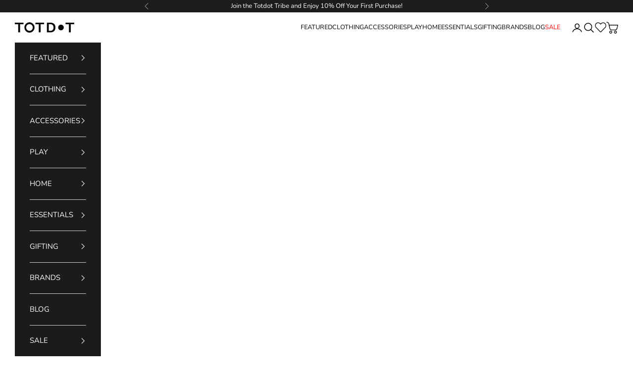

--- FILE ---
content_type: text/html; charset=utf-8
request_url: https://totdot.in/products/meringue-dress-orange-and-blue-flowers
body_size: 72966
content:
<!doctype html>

<html class="no-js" lang="en" dir="ltr">
 
  <head>
    <meta charset="utf-8">
    <meta name="viewport" content="width=device-width, initial-scale=1.0, height=device-height, minimum-scale=1.0, maximum-scale=5.0">
    <link rel="preload" fetchpriority="high" as="image" href="https://totdot.in/cdn/shop/files/New_Arrivals_Mobile_1_1.webp" type="image/webp">
    <link rel="preload" fetchpriority="high" as="image" href="https://totdot.in/cdn/shop/files/New_Arrivals_Desktop_bac83822-001f-4aee-bfd5-6a88e2bb6f5a_1.webp" type="image/webp">
    <title>Meringue- Puffed Sleeves Yellow Dress with Blue Flowers for Girls</title><meta name="description" content="Let your little girl blossom in this Yellow Cotton Dress with Puffed Sleeves, adorned with enchanting blue flowers! Made from high-quality cotton, this dress for girls is not only stylish but also ensures maximum comfort. The puffed sleeves add a playful touch, while the blue flowers print adds a whimsical charm. Wheth"><link rel="canonical" href="https://totdot.in/products/meringue-dress-orange-and-blue-flowers"><link rel="shortcut icon" href="//totdot.in/cdn/shop/files/LOGO-02.png?v=1658558806&width=96">
      <link rel="apple-touch-icon" href="//totdot.in/cdn/shop/files/LOGO-02.png?v=1658558806&width=180"><link rel="preconnect" href="https://fonts.shopifycdn.com" crossorigin><link href="//totdot.in/cdn/fonts/nunito/nunito_n6.1a6c50dce2e2b3b0d31e02dbd9146b5064bea503.woff2" as="link" rel="preload">

      <link href="//totdot.in/cdn/fonts/nunito/nunito_n4.fc49103dc396b42cae9460289072d384b6c6eb63.woff2" as="link" rel="preload">
<meta property="og:type" content="product">
  <meta property="og:title" content="Meringue- Puffed Sleeves Yellow Dress with Blue Flowers for Girls">
  <meta property="product:price:amount" content="2,989.00">
  <meta property="product:price:currency" content="INR"><meta property="og:image" content="http://totdot.in/cdn/shop/products/meringue-puffed-sleeves-yellow-dress-with-blue-flowers-for-girls-totdot-1.jpg?v=1708359789&width=2048">
  <meta property="og:image:secure_url" content="https://totdot.in/cdn/shop/products/meringue-puffed-sleeves-yellow-dress-with-blue-flowers-for-girls-totdot-1.jpg?v=1708359789&width=2048">
  <meta property="og:image:width" content="2048">
  <meta property="og:image:height" content="2048"><meta property="og:description" content="Let your little girl blossom in this Yellow Cotton Dress with Puffed Sleeves, adorned with enchanting blue flowers! Made from high-quality cotton, this dress for girls is not only stylish but also ensures maximum comfort. The puffed sleeves add a playful touch, while the blue flowers print adds a whimsical charm. Wheth"><meta property="og:url" content="https://totdot.in/products/meringue-dress-orange-and-blue-flowers">
<meta property="og:site_name" content="Totdot"><meta name="twitter:card" content="summary"><meta name="twitter:title" content="Meringue- Puffed Sleeves Yellow Dress with Blue Flowers for Girls">
  <meta name="twitter:description" content="Let your little girl blossom in this Yellow Cotton Dress with Puffed Sleeves, adorned with enchanting blue flowers! Made from high-quality cotton, this dress for girls is not only stylish but also ensures maximum comfort. The puffed sleeves add a playful touch, while the blue flowers print adds a whimsical charm. Whether it&#39;s a casual day out or a special occasion, this dress is sure to make her feel like a little princess."><meta name="twitter:image" content="https://totdot.in/cdn/shop/products/meringue-puffed-sleeves-yellow-dress-with-blue-flowers-for-girls-totdot-1.jpg?crop=center&height=1200&v=1708359789&width=1200">
  <meta name="twitter:image:alt" content="Meringue- Puffed Sleeves Yellow Dress with Blue Flowers for Girls - Totdot">
  <script async crossorigin fetchpriority="high" src="/cdn/shopifycloud/importmap-polyfill/es-modules-shim.2.4.0.js"></script>
<script type="application/ld+json">
  {
    "@context": "https://schema.org",
    "@type": "Product",
    "productID": 7488450003144,
    "offers": [{
          "@type": "Offer",
          "name": "5-6Y",
          "availability":"https://schema.org/InStock",
          "price": 2989.0,
          "priceCurrency": "INR",
          "priceValidUntil": "2025-11-18","sku": "MDOBF2022","gtin": "36298440","hasMerchantReturnPolicy": {
              "merchantReturnLink": "https:\/\/totdot.in\/policies\/refund-policy"
            },"shippingDetails": {
              "shippingSettingsLink": "https:\/\/totdot.in\/policies\/shipping-policy"
            },"url": "https://totdot.in/products/meringue-dress-orange-and-blue-flowers?variant=42480236298440"
        },
{
          "@type": "Offer",
          "name": "7-8Y",
          "availability":"https://schema.org/InStock",
          "price": 2989.0,
          "priceCurrency": "INR",
          "priceValidUntil": "2025-11-18","sku": "MDOBF2022","gtin": "36331208","hasMerchantReturnPolicy": {
              "merchantReturnLink": "https:\/\/totdot.in\/policies\/refund-policy"
            },"shippingDetails": {
              "shippingSettingsLink": "https:\/\/totdot.in\/policies\/shipping-policy"
            },"url": "https://totdot.in/products/meringue-dress-orange-and-blue-flowers?variant=42480236331208"
        },
{
          "@type": "Offer",
          "name": "9-10Y",
          "availability":"https://schema.org/InStock",
          "price": 3314.0,
          "priceCurrency": "INR",
          "priceValidUntil": "2025-11-18","sku": "MDOBF2022","gtin": "36363976","hasMerchantReturnPolicy": {
              "merchantReturnLink": "https:\/\/totdot.in\/policies\/refund-policy"
            },"shippingDetails": {
              "shippingSettingsLink": "https:\/\/totdot.in\/policies\/shipping-policy"
            },"url": "https://totdot.in/products/meringue-dress-orange-and-blue-flowers?variant=42480236363976"
        },
{
          "@type": "Offer",
          "name": "10-11Y",
          "availability":"https://schema.org/OutOfStock",
          "price": 3314.0,
          "priceCurrency": "INR",
          "priceValidUntil": "2025-11-18","sku": "MDOBF2022","gtin": "65810632","hasMerchantReturnPolicy": {
              "merchantReturnLink": "https:\/\/totdot.in\/policies\/refund-policy"
            },"shippingDetails": {
              "shippingSettingsLink": "https:\/\/totdot.in\/policies\/shipping-policy"
            },"url": "https://totdot.in/products/meringue-dress-orange-and-blue-flowers?variant=42862465810632"
        }
],"brand": {
      "@type": "Brand",
      "name": "Anaario"
    },
    "name": "Meringue- Puffed Sleeves Yellow Dress with Blue Flowers for Girls",
    "description": "Let your little girl blossom in this Yellow Cotton Dress with Puffed Sleeves, adorned with enchanting blue flowers! Made from high-quality cotton, this dress for girls is not only stylish but also ensures maximum comfort. The puffed sleeves add a playful touch, while the blue flowers print adds a whimsical charm. Whether it's a casual day out or a special occasion, this dress is sure to make her feel like a little princess.",
    "category": "Dresses",
    "url": "https://totdot.in/products/meringue-dress-orange-and-blue-flowers",
    "sku": "MDOBF2022","gtin": "36298440","weight": {
      "@type": "QuantitativeValue",
      "unitCode": "g",
      "value": 250.0
      },"image": {
      "@type": "ImageObject",
      "url": "https://totdot.in/cdn/shop/products/meringue-puffed-sleeves-yellow-dress-with-blue-flowers-for-girls-totdot-1.jpg?v=1708359789&width=1024",
      "image": "https://totdot.in/cdn/shop/products/meringue-puffed-sleeves-yellow-dress-with-blue-flowers-for-girls-totdot-1.jpg?v=1708359789&width=1024",
      "name": "Meringue- Puffed Sleeves Yellow Dress with Blue Flowers for Girls - Totdot",
      "width": "1024",
      "height": "1024"
    }
  }
  </script>



  <script type="application/ld+json">
  {
    "@context": "https://schema.org",
    "@type": "BreadcrumbList",
  "itemListElement": [{
      "@type": "ListItem",
      "position": 1,
      "name": "Home",
      "item": "https://totdot.in"
    },{
          "@type": "ListItem",
          "position": 2,
          "name": "Meringue- Puffed Sleeves Yellow Dress with Blue Flowers for Girls",
          "item": "https://totdot.in/products/meringue-dress-orange-and-blue-flowers"
        }]
  }
  </script>

<style>/* Typography (heading) */
  @font-face {
  font-family: Nunito;
  font-weight: 600;
  font-style: normal;
  font-display: fallback;
  src: url("//totdot.in/cdn/fonts/nunito/nunito_n6.1a6c50dce2e2b3b0d31e02dbd9146b5064bea503.woff2") format("woff2"),
       url("//totdot.in/cdn/fonts/nunito/nunito_n6.6b124f3eac46044b98c99f2feb057208e260962f.woff") format("woff");
}

@font-face {
  font-family: Nunito;
  font-weight: 600;
  font-style: italic;
  font-display: fallback;
  src: url("//totdot.in/cdn/fonts/nunito/nunito_i6.79bb6a51553d3b72598bab76aca3c938e7c6ac54.woff2") format("woff2"),
       url("//totdot.in/cdn/fonts/nunito/nunito_i6.9ad010b13940d2fa0d660e3029dd144c52772c10.woff") format("woff");
}

/* Typography (body) */
  @font-face {
  font-family: Nunito;
  font-weight: 400;
  font-style: normal;
  font-display: fallback;
  src: url("//totdot.in/cdn/fonts/nunito/nunito_n4.fc49103dc396b42cae9460289072d384b6c6eb63.woff2") format("woff2"),
       url("//totdot.in/cdn/fonts/nunito/nunito_n4.5d26d13beeac3116db2479e64986cdeea4c8fbdd.woff") format("woff");
}

@font-face {
  font-family: Nunito;
  font-weight: 400;
  font-style: italic;
  font-display: fallback;
  src: url("//totdot.in/cdn/fonts/nunito/nunito_i4.fd53bf99043ab6c570187ed42d1b49192135de96.woff2") format("woff2"),
       url("//totdot.in/cdn/fonts/nunito/nunito_i4.cb3876a003a73aaae5363bb3e3e99d45ec598cc6.woff") format("woff");
}

@font-face {
  font-family: Nunito;
  font-weight: 700;
  font-style: normal;
  font-display: fallback;
  src: url("//totdot.in/cdn/fonts/nunito/nunito_n7.37cf9b8cf43b3322f7e6e13ad2aad62ab5dc9109.woff2") format("woff2"),
       url("//totdot.in/cdn/fonts/nunito/nunito_n7.45cfcfadc6630011252d54d5f5a2c7c98f60d5de.woff") format("woff");
}

@font-face {
  font-family: Nunito;
  font-weight: 700;
  font-style: italic;
  font-display: fallback;
  src: url("//totdot.in/cdn/fonts/nunito/nunito_i7.3f8ba2027bc9ceb1b1764ecab15bae73f86c4632.woff2") format("woff2"),
       url("//totdot.in/cdn/fonts/nunito/nunito_i7.82bfb5f86ec77ada3c9f660da22064c2e46e1469.woff") format("woff");
}

:root {
    --navigation-background: #1c1b1b;
    /* Container */
    --container-max-width: 100%;
    --container-xxs-max-width: 27.5rem; /* 440px */
    --container-xs-max-width: 42.5rem; /* 680px */
    --container-sm-max-width: 61.25rem; /* 980px */
    --container-md-max-width: 71.875rem; /* 1150px */
    --container-lg-max-width: 78.75rem; /* 1260px */
    --container-xl-max-width: 85rem; /* 1360px */
    --container-gutter: 1.25rem;

    --section-vertical-spacing: 2rem;
    --section-vertical-spacing-tight:2rem;

    --section-stack-gap:1.5rem;
    --section-stack-gap-tight:1.5rem;

    /* Form settings */
    --form-gap: 1.25rem; /* Gap between fieldset and submit button */
    --fieldset-gap: 1rem; /* Gap between each form input within a fieldset */
    --form-control-gap: 0.625rem; /* Gap between input and label (ignored for floating label) */
    --checkbox-control-gap: 0.75rem; /* Horizontal gap between checkbox and its associated label */
    --input-padding-block: 0.65rem; /* Vertical padding for input, textarea and native select */
    --input-padding-inline: 0.8rem; /* Horizontal padding for input, textarea and native select */
    --checkbox-size: 0.875rem; /* Size (width and height) for checkbox */

    /* Other sizes */
    --sticky-area-height: calc(var(--announcement-bar-is-sticky, 0) * var(--announcement-bar-height, 0px) + var(--header-is-sticky, 0) * var(--header-is-visible, 1) * var(--header-height, 0px));

    /* RTL support */
    --transform-logical-flip: 1;
    --transform-origin-start: left;
    --transform-origin-end: right;

    /**
     * ---------------------------------------------------------------------
     * TYPOGRAPHY
     * ---------------------------------------------------------------------
     */

    /* Font properties */
    --heading-font-family: Nunito, sans-serif;
    --heading-font-weight: 600;
    --heading-font-style: normal;
    --heading-text-transform: normal;
    --heading-letter-spacing: 0.09em;
    --text-font-family: Nunito, sans-serif;
    --text-font-weight: 400;
    --text-font-style: normal;
    --text-letter-spacing: 0.0em;
    --button-font: var(--text-font-style) var(--text-font-weight) var(--text-sm) / 1.65 var(--text-font-family);
    --button-text-transform: uppercase;
    --button-letter-spacing: 0.18em;

    /* Font sizes */--text-heading-size-factor: 1;
    --text-h1: max(0.6875rem, clamp(1.375rem, 1.146341463414634rem + 0.975609756097561vw, 2rem) * var(--text-heading-size-factor));
    --text-h2: max(0.6875rem, clamp(1.25rem, 1.0670731707317074rem + 0.7804878048780488vw, 1.75rem) * var(--text-heading-size-factor));
    --text-h3: max(0.6875rem, clamp(1.125rem, 1.0335365853658536rem + 0.3902439024390244vw, 1.375rem) * var(--text-heading-size-factor));
    --text-h4: max(0.6875rem, clamp(1rem, 0.9542682926829268rem + 0.1951219512195122vw, 1.125rem) * var(--text-heading-size-factor));
    --text-h5: calc(0.875rem * var(--text-heading-size-factor));
    --text-h6: calc(0.75rem * var(--text-heading-size-factor));

    --text-xs: 0.75rem;
    --text-sm: 0.8125rem;
    --text-base: 0.875rem;
    --text-lg: 1.0rem;
    --text-xl: 1.25rem;

    /* Rounded variables (used for border radius) */
    --rounded-full: 9999px;
    --button-border-radius: 0.0rem;
    --input-border-radius: 0.0rem;

    /* Box shadow */
    --shadow-sm: 0 2px 8px rgb(0 0 0 / 0.05);
    --shadow: 0 5px 15px rgb(0 0 0 / 0.05);
    --shadow-md: 0 5px 30px rgb(0 0 0 / 0.05);
    --shadow-block: px px px rgb(var(--text-primary) / 0.0);

    /**
     * ---------------------------------------------------------------------
     * OTHER
     * ---------------------------------------------------------------------
     */

    --checkmark-svg-url: url(//totdot.in/cdn/shop/t/43/assets/checkmark.svg?v=77552481021870063511748947877);
    --cursor-zoom-in-svg-url: url(//totdot.in/cdn/shop/t/43/assets/cursor-zoom-in.svg?v=179346033183326186621748947877);
  }

  [dir="rtl"]:root {
    /* RTL support */
    --transform-logical-flip: -1;
    --transform-origin-start: right;
    --transform-origin-end: left;
  }

  @media screen and (min-width: 700px) {
    :root {
      /* Typography (font size) */
      --text-xs: 0.875rem;
      --text-sm: 0.9375rem;
      --text-base: 1.0rem;
      --text-lg: 1.125rem;
      --text-xl: 1.375rem;

      /* Spacing settings */
      --container-gutter: 2rem;
    }
  }

  @media screen and (min-width: 1000px) {
    :root {
      /* Spacing settings */
      --container-gutter: 3rem;

      --section-vertical-spacing: 2rem;
      --section-vertical-spacing-tight: 2rem;

      --section-stack-gap:1.5rem;
      --section-stack-gap-tight:1.5rem;
    }
  }:root {/* Overlay used for modal */
    --page-overlay: 0 0 0 / 0.4;

    /* We use the first scheme background as default */
    --page-background: ;

    /* Product colors */
    --on-sale-text: 227 44 43;
    --on-sale-badge-background: 227 44 43;
    --on-sale-badge-text: 255 255 255;
    --sold-out-badge-background: 239 239 239;
    --sold-out-badge-text: 0 0 0 / 0.65;
    --custom-badge-background: 28 28 28;
    --custom-badge-text: 255 255 255;
    --star-color: 28 28 28;

    /* Status colors */
    --success-background: 212 227 203;
    --success-text: 48 122 7;
    --warning-background: 253 241 224;
    --warning-text: 237 138 0;
    --error-background: 243 204 204;
    --error-text: 203 43 43;
  }.color-scheme--scheme-1 {
      /* Color settings */--accent: 92 92 92;
      --text-color: 0 0 0;
      --background: 255 255 255 / 1.0;
      --background-without-opacity: 255 255 255;
      --background-gradient: ;--border-color: 217 217 217;/* Button colors */
      --button-background: 92 92 92;
      --button-text-color: 255 255 255;

      /* Circled buttons */
      --circle-button-background: 255 255 255;
      --circle-button-text-color: 28 28 28;
    }.shopify-section:has(.section-spacing.color-scheme--bg-54922f2e920ba8346f6dc0fba343d673) + .shopify-section:has(.section-spacing.color-scheme--bg-54922f2e920ba8346f6dc0fba343d673:not(.bordered-section)) .section-spacing {
      padding-block-start: 0;
    }.color-scheme--scheme-2 {
      /* Color settings */--accent: 92 92 92;
      --text-color: 0 0 0;
      --background: 243 243 243 / 1.0;
      --background-without-opacity: 243 243 243;
      --background-gradient: ;--border-color: 207 207 207;/* Button colors */
      --button-background: 92 92 92;
      --button-text-color: 255 255 255;

      /* Circled buttons */
      --circle-button-background: 255 255 255;
      --circle-button-text-color: 92 92 92;
    }.shopify-section:has(.section-spacing.color-scheme--bg-78566feb045e1e2e6eb726ab373c36bd) + .shopify-section:has(.section-spacing.color-scheme--bg-78566feb045e1e2e6eb726ab373c36bd:not(.bordered-section)) .section-spacing {
      padding-block-start: 0;
    }.color-scheme--scheme-3 {
      /* Color settings */--accent: 255 255 255;
      --text-color: 255 255 255;
      --background: 28 28 28 / 1.0;
      --background-without-opacity: 28 28 28;
      --background-gradient: ;--border-color: 62 62 62;/* Button colors */
      --button-background: 255 255 255;
      --button-text-color: 28 28 28;

      /* Circled buttons */
      --circle-button-background: 255 255 255;
      --circle-button-text-color: 28 28 28;
    }.shopify-section:has(.section-spacing.color-scheme--bg-c1f8cb21047e4797e94d0969dc5d1e44) + .shopify-section:has(.section-spacing.color-scheme--bg-c1f8cb21047e4797e94d0969dc5d1e44:not(.bordered-section)) .section-spacing {
      padding-block-start: 0;
    }.color-scheme--scheme-4 {
      /* Color settings */--accent: 255 255 255;
      --text-color: 0 0 0;
      --background: 0 0 0 / 0.0;
      --background-without-opacity: 0 0 0;
      --background-gradient: ;--border-color: 0 0 0;/* Button colors */
      --button-background: 255 255 255;
      --button-text-color: 28 28 28;

      /* Circled buttons */
      --circle-button-background: 255 255 255;
      --circle-button-text-color: 28 28 28;
    }.shopify-section:has(.section-spacing.color-scheme--bg-3671eee015764974ee0aef1536023e0f) + .shopify-section:has(.section-spacing.color-scheme--bg-3671eee015764974ee0aef1536023e0f:not(.bordered-section)) .section-spacing {
      padding-block-start: 0;
    }.color-scheme--scheme-ce88efdf-9a1d-451f-804a-1cba279ffde3 {
      /* Color settings */--accent: 232 223 235;
      --text-color: 0 0 0;
      --background: 255 255 255 / 1.0;
      --background-without-opacity: 255 255 255;
      --background-gradient: ;--border-color: 217 217 217;/* Button colors */
      --button-background: 232 223 235;
      --button-text-color: 0 0 0;

      /* Circled buttons */
      --circle-button-background: 255 255 255;
      --circle-button-text-color: 28 28 28;
    }.shopify-section:has(.section-spacing.color-scheme--bg-54922f2e920ba8346f6dc0fba343d673) + .shopify-section:has(.section-spacing.color-scheme--bg-54922f2e920ba8346f6dc0fba343d673:not(.bordered-section)) .section-spacing {
      padding-block-start: 0;
    }.color-scheme--dialog {
      /* Color settings */--accent: 255 255 255;
      --text-color: 255 255 255;
      --background: 28 28 28 / 1.0;
      --background-without-opacity: 28 28 28;
      --background-gradient: ;--border-color: 62 62 62;/* Button colors */
      --button-background: 255 255 255;
      --button-text-color: 28 28 28;

      /* Circled buttons */
      --circle-button-background: 255 255 255;
      --circle-button-text-color: 28 28 28;
    }
</style><script>
  document.documentElement.classList.replace('no-js', 'js');

  // This allows to expose several variables to the global scope, to be used in scripts
  window.themeVariables = {
    settings: {
      showPageTransition: false,
      pageType: "product",
      moneyFormat: "Rs. {{amount}}",
      moneyWithCurrencyFormat: "Rs. {{amount}}",
      currencyCodeEnabled: false,
      cartType: "drawer",
      staggerMenuApparition: true
    },

    strings: {
      addToCartButton: "Add to cart",
      soldOutButton: "Sold out",
      preOrderButton: "Pre-order",
      unavailableButton: "Unavailable",
      addedToCart: "Added to your cart!",
      closeGallery: "Close gallery",
      zoomGallery: "Zoom picture",
      errorGallery: "Image cannot be loaded",
      soldOutBadge: "Sold out",
      discountBadge: "Save @@",
      sku: "SKU:",
      shippingEstimatorNoResults: "Sorry, we do not ship to your address.",
      shippingEstimatorOneResult: "There is one shipping rate for your address:",
      shippingEstimatorMultipleResults: "There are several shipping rates for your address:",
      shippingEstimatorError: "One or more error occurred while retrieving shipping rates:",
      next: "Next",
      previous: "Previous"
    },

    mediaQueries: {
      'sm': 'screen and (min-width: 700px)',
      'md': 'screen and (min-width: 1000px)',
      'lg': 'screen and (min-width: 1150px)',
      'xl': 'screen and (min-width: 1400px)',
      '2xl': 'screen and (min-width: 1600px)',
      'sm-max': 'screen and (max-width: 699px)',
      'md-max': 'screen and (max-width: 999px)',
      'lg-max': 'screen and (max-width: 1149px)',
      'xl-max': 'screen and (max-width: 1399px)',
      '2xl-max': 'screen and (max-width: 1599px)',
      'motion-safe': '(prefers-reduced-motion: no-preference)',
      'motion-reduce': '(prefers-reduced-motion: reduce)',
      'supports-hover': 'screen and (pointer: fine)',
      'supports-touch': 'screen and (hover: none)'
    }
  };window.variantMetafields = {};
  
    window.variantMetafields = {
      
        "42480236298440": {
          show_custom_box: false,
        },
      
        "42480236331208": {
          show_custom_box: false,
        },
      
        "42480236363976": {
          show_custom_box: false,
        },
      
        "42862465810632": {
          show_custom_box: false,
        }
      
    };
  
</script><script>
      if (!(HTMLScriptElement.supports && HTMLScriptElement.supports('importmap'))) {
        const importMapPolyfill = document.createElement('script');
        importMapPolyfill.async = true;
        importMapPolyfill.src = "//totdot.in/cdn/shop/t/43/assets/es-module-shims.min.js?v=163628956881225179081748947877";

        document.head.appendChild(importMapPolyfill);
      }
    </script>

    <script type="importmap">{
        "imports": {
          "vendor": "//totdot.in/cdn/shop/t/43/assets/vendor.min.js?v=55120211853256353121748947877",
          "theme": "//totdot.in/cdn/shop/t/43/assets/theme.js?v=150801475746468459481753091561",
          "photoswipe": "//totdot.in/cdn/shop/t/43/assets/photoswipe.min.js?v=20290624223189769891748947877"
        }
      }
    </script>

    <script type="module" src="//totdot.in/cdn/shop/t/43/assets/vendor.min.js?v=55120211853256353121748947877"></script>
    <script type="module" src="//totdot.in/cdn/shop/t/43/assets/theme.js?v=150801475746468459481753091561"></script>

    <script>window.performance && window.performance.mark && window.performance.mark('shopify.content_for_header.start');</script><meta name="google-site-verification" content="nR9hi5KnOTKrXud_yldf-osexBuYCcAkP4vfUtRc3lw">
<meta id="shopify-digital-wallet" name="shopify-digital-wallet" content="/61927096520/digital_wallets/dialog">
<link rel="alternate" type="application/json+oembed" href="https://totdot.in/products/meringue-dress-orange-and-blue-flowers.oembed">
<script async="async" src="/checkouts/internal/preloads.js?locale=en-IN"></script>
<script id="shopify-features" type="application/json">{"accessToken":"961cde7b51d8e9222486165497b2e5df","betas":["rich-media-storefront-analytics"],"domain":"totdot.in","predictiveSearch":true,"shopId":61927096520,"locale":"en"}</script>
<script>var Shopify = Shopify || {};
Shopify.shop = "totdot.myshopify.com";
Shopify.locale = "en";
Shopify.currency = {"active":"INR","rate":"1.0"};
Shopify.country = "IN";
Shopify.theme = {"name":"Prestige 14032022 Jeet - Variant added","id":142031257800,"schema_name":"Prestige","schema_version":"9.3.0","theme_store_id":855,"role":"main"};
Shopify.theme.handle = "null";
Shopify.theme.style = {"id":null,"handle":null};
Shopify.cdnHost = "totdot.in/cdn";
Shopify.routes = Shopify.routes || {};
Shopify.routes.root = "/";</script>
<script type="module">!function(o){(o.Shopify=o.Shopify||{}).modules=!0}(window);</script>
<script>!function(o){function n(){var o=[];function n(){o.push(Array.prototype.slice.apply(arguments))}return n.q=o,n}var t=o.Shopify=o.Shopify||{};t.loadFeatures=n(),t.autoloadFeatures=n()}(window);</script>
<script id="shop-js-analytics" type="application/json">{"pageType":"product"}</script>
<script defer="defer" async type="module" src="//totdot.in/cdn/shopifycloud/shop-js/modules/v2/client.init-shop-cart-sync_CGREiBkR.en.esm.js"></script>
<script defer="defer" async type="module" src="//totdot.in/cdn/shopifycloud/shop-js/modules/v2/chunk.common_Bt2Up4BP.esm.js"></script>
<script type="module">
  await import("//totdot.in/cdn/shopifycloud/shop-js/modules/v2/client.init-shop-cart-sync_CGREiBkR.en.esm.js");
await import("//totdot.in/cdn/shopifycloud/shop-js/modules/v2/chunk.common_Bt2Up4BP.esm.js");

  window.Shopify.SignInWithShop?.initShopCartSync?.({"fedCMEnabled":true,"windoidEnabled":true});

</script>
<script>(function() {
  var isLoaded = false;
  function asyncLoad() {
    if (isLoaded) return;
    isLoaded = true;
    var urls = ["\/\/swymv3free-01.azureedge.net\/code\/swym-shopify.js?shop=totdot.myshopify.com"];
    for (var i = 0; i < urls.length; i++) {
      var s = document.createElement('script');
      s.type = 'text/javascript';
      s.async = true;
      s.src = urls[i];
      var x = document.getElementsByTagName('script')[0];
      x.parentNode.insertBefore(s, x);
    }
  };
  if(window.attachEvent) {
    window.attachEvent('onload', asyncLoad);
  } else {
    window.addEventListener('load', asyncLoad, false);
  }
})();</script>
<script id="__st">var __st={"a":61927096520,"offset":19800,"reqid":"60e65993-8467-4a97-812e-e48ae93425f5-1762561710","pageurl":"totdot.in\/products\/meringue-dress-orange-and-blue-flowers","u":"7a529af0d8ca","p":"product","rtyp":"product","rid":7488450003144};</script>
<script>window.ShopifyPaypalV4VisibilityTracking = true;</script>
<script id="captcha-bootstrap">!function(){'use strict';const t='contact',e='account',n='new_comment',o=[[t,t],['blogs',n],['comments',n],[t,'customer']],c=[[e,'customer_login'],[e,'guest_login'],[e,'recover_customer_password'],[e,'create_customer']],r=t=>t.map((([t,e])=>`form[action*='/${t}']:not([data-nocaptcha='true']) input[name='form_type'][value='${e}']`)).join(','),a=t=>()=>t?[...document.querySelectorAll(t)].map((t=>t.form)):[];function s(){const t=[...o],e=r(t);return a(e)}const i='password',u='form_key',d=['recaptcha-v3-token','g-recaptcha-response','h-captcha-response',i],f=()=>{try{return window.sessionStorage}catch{return}},m='__shopify_v',_=t=>t.elements[u];function p(t,e,n=!1){try{const o=window.sessionStorage,c=JSON.parse(o.getItem(e)),{data:r}=function(t){const{data:e,action:n}=t;return t[m]||n?{data:e,action:n}:{data:t,action:n}}(c);for(const[e,n]of Object.entries(r))t.elements[e]&&(t.elements[e].value=n);n&&o.removeItem(e)}catch(o){console.error('form repopulation failed',{error:o})}}const l='form_type',E='cptcha';function T(t){t.dataset[E]=!0}const w=window,h=w.document,L='Shopify',v='ce_forms',y='captcha';let A=!1;((t,e)=>{const n=(g='f06e6c50-85a8-45c8-87d0-21a2b65856fe',I='https://cdn.shopify.com/shopifycloud/storefront-forms-hcaptcha/ce_storefront_forms_captcha_hcaptcha.v1.5.2.iife.js',D={infoText:'Protected by hCaptcha',privacyText:'Privacy',termsText:'Terms'},(t,e,n)=>{const o=w[L][v],c=o.bindForm;if(c)return c(t,g,e,D).then(n);var r;o.q.push([[t,g,e,D],n]),r=I,A||(h.body.append(Object.assign(h.createElement('script'),{id:'captcha-provider',async:!0,src:r})),A=!0)});var g,I,D;w[L]=w[L]||{},w[L][v]=w[L][v]||{},w[L][v].q=[],w[L][y]=w[L][y]||{},w[L][y].protect=function(t,e){n(t,void 0,e),T(t)},Object.freeze(w[L][y]),function(t,e,n,w,h,L){const[v,y,A,g]=function(t,e,n){const i=e?o:[],u=t?c:[],d=[...i,...u],f=r(d),m=r(i),_=r(d.filter((([t,e])=>n.includes(e))));return[a(f),a(m),a(_),s()]}(w,h,L),I=t=>{const e=t.target;return e instanceof HTMLFormElement?e:e&&e.form},D=t=>v().includes(t);t.addEventListener('submit',(t=>{const e=I(t);if(!e)return;const n=D(e)&&!e.dataset.hcaptchaBound&&!e.dataset.recaptchaBound,o=_(e),c=g().includes(e)&&(!o||!o.value);(n||c)&&t.preventDefault(),c&&!n&&(function(t){try{if(!f())return;!function(t){const e=f();if(!e)return;const n=_(t);if(!n)return;const o=n.value;o&&e.removeItem(o)}(t);const e=Array.from(Array(32),(()=>Math.random().toString(36)[2])).join('');!function(t,e){_(t)||t.append(Object.assign(document.createElement('input'),{type:'hidden',name:u})),t.elements[u].value=e}(t,e),function(t,e){const n=f();if(!n)return;const o=[...t.querySelectorAll(`input[type='${i}']`)].map((({name:t})=>t)),c=[...d,...o],r={};for(const[a,s]of new FormData(t).entries())c.includes(a)||(r[a]=s);n.setItem(e,JSON.stringify({[m]:1,action:t.action,data:r}))}(t,e)}catch(e){console.error('failed to persist form',e)}}(e),e.submit())}));const S=(t,e)=>{t&&!t.dataset[E]&&(n(t,e.some((e=>e===t))),T(t))};for(const o of['focusin','change'])t.addEventListener(o,(t=>{const e=I(t);D(e)&&S(e,y())}));const B=e.get('form_key'),M=e.get(l),P=B&&M;t.addEventListener('DOMContentLoaded',(()=>{const t=y();if(P)for(const e of t)e.elements[l].value===M&&p(e,B);[...new Set([...A(),...v().filter((t=>'true'===t.dataset.shopifyCaptcha))])].forEach((e=>S(e,t)))}))}(h,new URLSearchParams(w.location.search),n,t,e,['guest_login'])})(!0,!1)}();</script>
<script integrity="sha256-52AcMU7V7pcBOXWImdc/TAGTFKeNjmkeM1Pvks/DTgc=" data-source-attribution="shopify.loadfeatures" defer="defer" src="//totdot.in/cdn/shopifycloud/storefront/assets/storefront/load_feature-81c60534.js" crossorigin="anonymous"></script>
<script data-source-attribution="shopify.dynamic_checkout.dynamic.init">var Shopify=Shopify||{};Shopify.PaymentButton=Shopify.PaymentButton||{isStorefrontPortableWallets:!0,init:function(){window.Shopify.PaymentButton.init=function(){};var t=document.createElement("script");t.src="https://totdot.in/cdn/shopifycloud/portable-wallets/latest/portable-wallets.en.js",t.type="module",document.head.appendChild(t)}};
</script>
<script data-source-attribution="shopify.dynamic_checkout.buyer_consent">
  function portableWalletsHideBuyerConsent(e){var t=document.getElementById("shopify-buyer-consent"),n=document.getElementById("shopify-subscription-policy-button");t&&n&&(t.classList.add("hidden"),t.setAttribute("aria-hidden","true"),n.removeEventListener("click",e))}function portableWalletsShowBuyerConsent(e){var t=document.getElementById("shopify-buyer-consent"),n=document.getElementById("shopify-subscription-policy-button");t&&n&&(t.classList.remove("hidden"),t.removeAttribute("aria-hidden"),n.addEventListener("click",e))}window.Shopify?.PaymentButton&&(window.Shopify.PaymentButton.hideBuyerConsent=portableWalletsHideBuyerConsent,window.Shopify.PaymentButton.showBuyerConsent=portableWalletsShowBuyerConsent);
</script>
<script data-source-attribution="shopify.dynamic_checkout.cart.bootstrap">document.addEventListener("DOMContentLoaded",(function(){function t(){return document.querySelector("shopify-accelerated-checkout-cart, shopify-accelerated-checkout")}if(t())Shopify.PaymentButton.init();else{new MutationObserver((function(e,n){t()&&(Shopify.PaymentButton.init(),n.disconnect())})).observe(document.body,{childList:!0,subtree:!0})}}));
</script>

<script>window.performance && window.performance.mark && window.performance.mark('shopify.content_for_header.end');</script>
<link href="//totdot.in/cdn/shop/t/43/assets/theme.css?v=174408321602953735691748948473" rel="stylesheet" type="text/css" media="all" /><link href="//totdot.in/cdn/shop/t/43/assets/custome.css?v=159214287019479724311748947877" rel="stylesheet" type="text/css" media="all" /><link href="//totdot.in/cdn/shop/t/43/assets/responsive.css?v=19068320671230669991748947877" rel="stylesheet" type="text/css" media="all" /><script type="text/javascript">
    (function(c,l,a,r,i,t,y){
        c[a]=c[a]||function(){(c[a].q=c[a].q||[]).push(arguments)};
        t=l.createElement(r);t.async=1;t.src="https://www.clarity.ms/tag/"+i;
        y=l.getElementsByTagName(r)[0];y.parentNode.insertBefore(t,y);
    })(window, document, "clarity", "script", "hh6acse1dv");
</script>
    <script src='https://bridge.shopflo.com/js/shopflo.bundle.js' async></script>
    <!-- Google Tag Manager -->
<script>(function(w,d,s,l,i){w[l]=w[l]||[];w[l].push({'gtm.start':
new Date().getTime(),event:'gtm.js'});var f=d.getElementsByTagName(s)[0],
j=d.createElement(s),dl=l!='dataLayer'?'&l='+l:'';j.async=true;j.src=
'https://www.googletagmanager.com/gtm.js?id='+i+dl;f.parentNode.insertBefore(j,f);
})(window,document,'script','dataLayer','GTM-P33QTHLN');</script>
<!-- End Google Tag Manager -->
    <script>
										 window.nextbot = { 
										 botId : "7121"
										 }
										 var n_js = document.createElement('SCRIPT'); n_js.type = "text/javascript"; n_js.src = ((location.protocol == 'https:')?'https:':'http:') + "//chat.nextel.io/chat/w/" + window.nextbot.botId; document.head.appendChild(n_js);
										 </script>
  <!-- BEGIN app block: shopify://apps/seoant-ai-seo/blocks/seoant-core/8e57283b-dcb0-4f7b-a947-fb5c57a0d59d -->
<!--SEOAnt Core By SEOAnt Teams, v0.1.6 START -->







    <!-- BEGIN app snippet: Product-JSON-LD --><!-- END app snippet -->


<!-- SON-LD generated By SEOAnt END -->



<!-- Start : SEOAnt BrokenLink Redirect --><script type="text/javascript">
    !function(t){var e={};function r(n){if(e[n])return e[n].exports;var o=e[n]={i:n,l:!1,exports:{}};return t[n].call(o.exports,o,o.exports,r),o.l=!0,o.exports}r.m=t,r.c=e,r.d=function(t,e,n){r.o(t,e)||Object.defineProperty(t,e,{enumerable:!0,get:n})},r.r=function(t){"undefined"!==typeof Symbol&&Symbol.toStringTag&&Object.defineProperty(t,Symbol.toStringTag,{value:"Module"}),Object.defineProperty(t,"__esModule",{value:!0})},r.t=function(t,e){if(1&e&&(t=r(t)),8&e)return t;if(4&e&&"object"===typeof t&&t&&t.__esModule)return t;var n=Object.create(null);if(r.r(n),Object.defineProperty(n,"default",{enumerable:!0,value:t}),2&e&&"string"!=typeof t)for(var o in t)r.d(n,o,function(e){return t[e]}.bind(null,o));return n},r.n=function(t){var e=t&&t.__esModule?function(){return t.default}:function(){return t};return r.d(e,"a",e),e},r.o=function(t,e){return Object.prototype.hasOwnProperty.call(t,e)},r.p="",r(r.s=11)}([function(t,e,r){"use strict";var n=r(2),o=Object.prototype.toString;function i(t){return"[object Array]"===o.call(t)}function a(t){return"undefined"===typeof t}function u(t){return null!==t&&"object"===typeof t}function s(t){return"[object Function]"===o.call(t)}function c(t,e){if(null!==t&&"undefined"!==typeof t)if("object"!==typeof t&&(t=[t]),i(t))for(var r=0,n=t.length;r<n;r++)e.call(null,t[r],r,t);else for(var o in t)Object.prototype.hasOwnProperty.call(t,o)&&e.call(null,t[o],o,t)}t.exports={isArray:i,isArrayBuffer:function(t){return"[object ArrayBuffer]"===o.call(t)},isBuffer:function(t){return null!==t&&!a(t)&&null!==t.constructor&&!a(t.constructor)&&"function"===typeof t.constructor.isBuffer&&t.constructor.isBuffer(t)},isFormData:function(t){return"undefined"!==typeof FormData&&t instanceof FormData},isArrayBufferView:function(t){return"undefined"!==typeof ArrayBuffer&&ArrayBuffer.isView?ArrayBuffer.isView(t):t&&t.buffer&&t.buffer instanceof ArrayBuffer},isString:function(t){return"string"===typeof t},isNumber:function(t){return"number"===typeof t},isObject:u,isUndefined:a,isDate:function(t){return"[object Date]"===o.call(t)},isFile:function(t){return"[object File]"===o.call(t)},isBlob:function(t){return"[object Blob]"===o.call(t)},isFunction:s,isStream:function(t){return u(t)&&s(t.pipe)},isURLSearchParams:function(t){return"undefined"!==typeof URLSearchParams&&t instanceof URLSearchParams},isStandardBrowserEnv:function(){return("undefined"===typeof navigator||"ReactNative"!==navigator.product&&"NativeScript"!==navigator.product&&"NS"!==navigator.product)&&("undefined"!==typeof window&&"undefined"!==typeof document)},forEach:c,merge:function t(){var e={};function r(r,n){"object"===typeof e[n]&&"object"===typeof r?e[n]=t(e[n],r):e[n]=r}for(var n=0,o=arguments.length;n<o;n++)c(arguments[n],r);return e},deepMerge:function t(){var e={};function r(r,n){"object"===typeof e[n]&&"object"===typeof r?e[n]=t(e[n],r):e[n]="object"===typeof r?t({},r):r}for(var n=0,o=arguments.length;n<o;n++)c(arguments[n],r);return e},extend:function(t,e,r){return c(e,(function(e,o){t[o]=r&&"function"===typeof e?n(e,r):e})),t},trim:function(t){return t.replace(/^\s*/,"").replace(/\s*$/,"")}}},function(t,e,r){t.exports=r(12)},function(t,e,r){"use strict";t.exports=function(t,e){return function(){for(var r=new Array(arguments.length),n=0;n<r.length;n++)r[n]=arguments[n];return t.apply(e,r)}}},function(t,e,r){"use strict";var n=r(0);function o(t){return encodeURIComponent(t).replace(/%40/gi,"@").replace(/%3A/gi,":").replace(/%24/g,"$").replace(/%2C/gi,",").replace(/%20/g,"+").replace(/%5B/gi,"[").replace(/%5D/gi,"]")}t.exports=function(t,e,r){if(!e)return t;var i;if(r)i=r(e);else if(n.isURLSearchParams(e))i=e.toString();else{var a=[];n.forEach(e,(function(t,e){null!==t&&"undefined"!==typeof t&&(n.isArray(t)?e+="[]":t=[t],n.forEach(t,(function(t){n.isDate(t)?t=t.toISOString():n.isObject(t)&&(t=JSON.stringify(t)),a.push(o(e)+"="+o(t))})))})),i=a.join("&")}if(i){var u=t.indexOf("#");-1!==u&&(t=t.slice(0,u)),t+=(-1===t.indexOf("?")?"?":"&")+i}return t}},function(t,e,r){"use strict";t.exports=function(t){return!(!t||!t.__CANCEL__)}},function(t,e,r){"use strict";(function(e){var n=r(0),o=r(19),i={"Content-Type":"application/x-www-form-urlencoded"};function a(t,e){!n.isUndefined(t)&&n.isUndefined(t["Content-Type"])&&(t["Content-Type"]=e)}var u={adapter:function(){var t;return("undefined"!==typeof XMLHttpRequest||"undefined"!==typeof e&&"[object process]"===Object.prototype.toString.call(e))&&(t=r(6)),t}(),transformRequest:[function(t,e){return o(e,"Accept"),o(e,"Content-Type"),n.isFormData(t)||n.isArrayBuffer(t)||n.isBuffer(t)||n.isStream(t)||n.isFile(t)||n.isBlob(t)?t:n.isArrayBufferView(t)?t.buffer:n.isURLSearchParams(t)?(a(e,"application/x-www-form-urlencoded;charset=utf-8"),t.toString()):n.isObject(t)?(a(e,"application/json;charset=utf-8"),JSON.stringify(t)):t}],transformResponse:[function(t){if("string"===typeof t)try{t=JSON.parse(t)}catch(e){}return t}],timeout:0,xsrfCookieName:"XSRF-TOKEN",xsrfHeaderName:"X-XSRF-TOKEN",maxContentLength:-1,validateStatus:function(t){return t>=200&&t<300},headers:{common:{Accept:"application/json, text/plain, */*"}}};n.forEach(["delete","get","head"],(function(t){u.headers[t]={}})),n.forEach(["post","put","patch"],(function(t){u.headers[t]=n.merge(i)})),t.exports=u}).call(this,r(18))},function(t,e,r){"use strict";var n=r(0),o=r(20),i=r(3),a=r(22),u=r(25),s=r(26),c=r(7);t.exports=function(t){return new Promise((function(e,f){var l=t.data,p=t.headers;n.isFormData(l)&&delete p["Content-Type"];var h=new XMLHttpRequest;if(t.auth){var d=t.auth.username||"",m=t.auth.password||"";p.Authorization="Basic "+btoa(d+":"+m)}var y=a(t.baseURL,t.url);if(h.open(t.method.toUpperCase(),i(y,t.params,t.paramsSerializer),!0),h.timeout=t.timeout,h.onreadystatechange=function(){if(h&&4===h.readyState&&(0!==h.status||h.responseURL&&0===h.responseURL.indexOf("file:"))){var r="getAllResponseHeaders"in h?u(h.getAllResponseHeaders()):null,n={data:t.responseType&&"text"!==t.responseType?h.response:h.responseText,status:h.status,statusText:h.statusText,headers:r,config:t,request:h};o(e,f,n),h=null}},h.onabort=function(){h&&(f(c("Request aborted",t,"ECONNABORTED",h)),h=null)},h.onerror=function(){f(c("Network Error",t,null,h)),h=null},h.ontimeout=function(){var e="timeout of "+t.timeout+"ms exceeded";t.timeoutErrorMessage&&(e=t.timeoutErrorMessage),f(c(e,t,"ECONNABORTED",h)),h=null},n.isStandardBrowserEnv()){var v=r(27),g=(t.withCredentials||s(y))&&t.xsrfCookieName?v.read(t.xsrfCookieName):void 0;g&&(p[t.xsrfHeaderName]=g)}if("setRequestHeader"in h&&n.forEach(p,(function(t,e){"undefined"===typeof l&&"content-type"===e.toLowerCase()?delete p[e]:h.setRequestHeader(e,t)})),n.isUndefined(t.withCredentials)||(h.withCredentials=!!t.withCredentials),t.responseType)try{h.responseType=t.responseType}catch(w){if("json"!==t.responseType)throw w}"function"===typeof t.onDownloadProgress&&h.addEventListener("progress",t.onDownloadProgress),"function"===typeof t.onUploadProgress&&h.upload&&h.upload.addEventListener("progress",t.onUploadProgress),t.cancelToken&&t.cancelToken.promise.then((function(t){h&&(h.abort(),f(t),h=null)})),void 0===l&&(l=null),h.send(l)}))}},function(t,e,r){"use strict";var n=r(21);t.exports=function(t,e,r,o,i){var a=new Error(t);return n(a,e,r,o,i)}},function(t,e,r){"use strict";var n=r(0);t.exports=function(t,e){e=e||{};var r={},o=["url","method","params","data"],i=["headers","auth","proxy"],a=["baseURL","url","transformRequest","transformResponse","paramsSerializer","timeout","withCredentials","adapter","responseType","xsrfCookieName","xsrfHeaderName","onUploadProgress","onDownloadProgress","maxContentLength","validateStatus","maxRedirects","httpAgent","httpsAgent","cancelToken","socketPath"];n.forEach(o,(function(t){"undefined"!==typeof e[t]&&(r[t]=e[t])})),n.forEach(i,(function(o){n.isObject(e[o])?r[o]=n.deepMerge(t[o],e[o]):"undefined"!==typeof e[o]?r[o]=e[o]:n.isObject(t[o])?r[o]=n.deepMerge(t[o]):"undefined"!==typeof t[o]&&(r[o]=t[o])})),n.forEach(a,(function(n){"undefined"!==typeof e[n]?r[n]=e[n]:"undefined"!==typeof t[n]&&(r[n]=t[n])}));var u=o.concat(i).concat(a),s=Object.keys(e).filter((function(t){return-1===u.indexOf(t)}));return n.forEach(s,(function(n){"undefined"!==typeof e[n]?r[n]=e[n]:"undefined"!==typeof t[n]&&(r[n]=t[n])})),r}},function(t,e,r){"use strict";function n(t){this.message=t}n.prototype.toString=function(){return"Cancel"+(this.message?": "+this.message:"")},n.prototype.__CANCEL__=!0,t.exports=n},function(t,e,r){t.exports=r(13)},function(t,e,r){t.exports=r(30)},function(t,e,r){var n=function(t){"use strict";var e=Object.prototype,r=e.hasOwnProperty,n="function"===typeof Symbol?Symbol:{},o=n.iterator||"@@iterator",i=n.asyncIterator||"@@asyncIterator",a=n.toStringTag||"@@toStringTag";function u(t,e,r){return Object.defineProperty(t,e,{value:r,enumerable:!0,configurable:!0,writable:!0}),t[e]}try{u({},"")}catch(S){u=function(t,e,r){return t[e]=r}}function s(t,e,r,n){var o=e&&e.prototype instanceof l?e:l,i=Object.create(o.prototype),a=new L(n||[]);return i._invoke=function(t,e,r){var n="suspendedStart";return function(o,i){if("executing"===n)throw new Error("Generator is already running");if("completed"===n){if("throw"===o)throw i;return j()}for(r.method=o,r.arg=i;;){var a=r.delegate;if(a){var u=x(a,r);if(u){if(u===f)continue;return u}}if("next"===r.method)r.sent=r._sent=r.arg;else if("throw"===r.method){if("suspendedStart"===n)throw n="completed",r.arg;r.dispatchException(r.arg)}else"return"===r.method&&r.abrupt("return",r.arg);n="executing";var s=c(t,e,r);if("normal"===s.type){if(n=r.done?"completed":"suspendedYield",s.arg===f)continue;return{value:s.arg,done:r.done}}"throw"===s.type&&(n="completed",r.method="throw",r.arg=s.arg)}}}(t,r,a),i}function c(t,e,r){try{return{type:"normal",arg:t.call(e,r)}}catch(S){return{type:"throw",arg:S}}}t.wrap=s;var f={};function l(){}function p(){}function h(){}var d={};d[o]=function(){return this};var m=Object.getPrototypeOf,y=m&&m(m(T([])));y&&y!==e&&r.call(y,o)&&(d=y);var v=h.prototype=l.prototype=Object.create(d);function g(t){["next","throw","return"].forEach((function(e){u(t,e,(function(t){return this._invoke(e,t)}))}))}function w(t,e){var n;this._invoke=function(o,i){function a(){return new e((function(n,a){!function n(o,i,a,u){var s=c(t[o],t,i);if("throw"!==s.type){var f=s.arg,l=f.value;return l&&"object"===typeof l&&r.call(l,"__await")?e.resolve(l.__await).then((function(t){n("next",t,a,u)}),(function(t){n("throw",t,a,u)})):e.resolve(l).then((function(t){f.value=t,a(f)}),(function(t){return n("throw",t,a,u)}))}u(s.arg)}(o,i,n,a)}))}return n=n?n.then(a,a):a()}}function x(t,e){var r=t.iterator[e.method];if(void 0===r){if(e.delegate=null,"throw"===e.method){if(t.iterator.return&&(e.method="return",e.arg=void 0,x(t,e),"throw"===e.method))return f;e.method="throw",e.arg=new TypeError("The iterator does not provide a 'throw' method")}return f}var n=c(r,t.iterator,e.arg);if("throw"===n.type)return e.method="throw",e.arg=n.arg,e.delegate=null,f;var o=n.arg;return o?o.done?(e[t.resultName]=o.value,e.next=t.nextLoc,"return"!==e.method&&(e.method="next",e.arg=void 0),e.delegate=null,f):o:(e.method="throw",e.arg=new TypeError("iterator result is not an object"),e.delegate=null,f)}function b(t){var e={tryLoc:t[0]};1 in t&&(e.catchLoc=t[1]),2 in t&&(e.finallyLoc=t[2],e.afterLoc=t[3]),this.tryEntries.push(e)}function E(t){var e=t.completion||{};e.type="normal",delete e.arg,t.completion=e}function L(t){this.tryEntries=[{tryLoc:"root"}],t.forEach(b,this),this.reset(!0)}function T(t){if(t){var e=t[o];if(e)return e.call(t);if("function"===typeof t.next)return t;if(!isNaN(t.length)){var n=-1,i=function e(){for(;++n<t.length;)if(r.call(t,n))return e.value=t[n],e.done=!1,e;return e.value=void 0,e.done=!0,e};return i.next=i}}return{next:j}}function j(){return{value:void 0,done:!0}}return p.prototype=v.constructor=h,h.constructor=p,p.displayName=u(h,a,"GeneratorFunction"),t.isGeneratorFunction=function(t){var e="function"===typeof t&&t.constructor;return!!e&&(e===p||"GeneratorFunction"===(e.displayName||e.name))},t.mark=function(t){return Object.setPrototypeOf?Object.setPrototypeOf(t,h):(t.__proto__=h,u(t,a,"GeneratorFunction")),t.prototype=Object.create(v),t},t.awrap=function(t){return{__await:t}},g(w.prototype),w.prototype[i]=function(){return this},t.AsyncIterator=w,t.async=function(e,r,n,o,i){void 0===i&&(i=Promise);var a=new w(s(e,r,n,o),i);return t.isGeneratorFunction(r)?a:a.next().then((function(t){return t.done?t.value:a.next()}))},g(v),u(v,a,"Generator"),v[o]=function(){return this},v.toString=function(){return"[object Generator]"},t.keys=function(t){var e=[];for(var r in t)e.push(r);return e.reverse(),function r(){for(;e.length;){var n=e.pop();if(n in t)return r.value=n,r.done=!1,r}return r.done=!0,r}},t.values=T,L.prototype={constructor:L,reset:function(t){if(this.prev=0,this.next=0,this.sent=this._sent=void 0,this.done=!1,this.delegate=null,this.method="next",this.arg=void 0,this.tryEntries.forEach(E),!t)for(var e in this)"t"===e.charAt(0)&&r.call(this,e)&&!isNaN(+e.slice(1))&&(this[e]=void 0)},stop:function(){this.done=!0;var t=this.tryEntries[0].completion;if("throw"===t.type)throw t.arg;return this.rval},dispatchException:function(t){if(this.done)throw t;var e=this;function n(r,n){return a.type="throw",a.arg=t,e.next=r,n&&(e.method="next",e.arg=void 0),!!n}for(var o=this.tryEntries.length-1;o>=0;--o){var i=this.tryEntries[o],a=i.completion;if("root"===i.tryLoc)return n("end");if(i.tryLoc<=this.prev){var u=r.call(i,"catchLoc"),s=r.call(i,"finallyLoc");if(u&&s){if(this.prev<i.catchLoc)return n(i.catchLoc,!0);if(this.prev<i.finallyLoc)return n(i.finallyLoc)}else if(u){if(this.prev<i.catchLoc)return n(i.catchLoc,!0)}else{if(!s)throw new Error("try statement without catch or finally");if(this.prev<i.finallyLoc)return n(i.finallyLoc)}}}},abrupt:function(t,e){for(var n=this.tryEntries.length-1;n>=0;--n){var o=this.tryEntries[n];if(o.tryLoc<=this.prev&&r.call(o,"finallyLoc")&&this.prev<o.finallyLoc){var i=o;break}}i&&("break"===t||"continue"===t)&&i.tryLoc<=e&&e<=i.finallyLoc&&(i=null);var a=i?i.completion:{};return a.type=t,a.arg=e,i?(this.method="next",this.next=i.finallyLoc,f):this.complete(a)},complete:function(t,e){if("throw"===t.type)throw t.arg;return"break"===t.type||"continue"===t.type?this.next=t.arg:"return"===t.type?(this.rval=this.arg=t.arg,this.method="return",this.next="end"):"normal"===t.type&&e&&(this.next=e),f},finish:function(t){for(var e=this.tryEntries.length-1;e>=0;--e){var r=this.tryEntries[e];if(r.finallyLoc===t)return this.complete(r.completion,r.afterLoc),E(r),f}},catch:function(t){for(var e=this.tryEntries.length-1;e>=0;--e){var r=this.tryEntries[e];if(r.tryLoc===t){var n=r.completion;if("throw"===n.type){var o=n.arg;E(r)}return o}}throw new Error("illegal catch attempt")},delegateYield:function(t,e,r){return this.delegate={iterator:T(t),resultName:e,nextLoc:r},"next"===this.method&&(this.arg=void 0),f}},t}(t.exports);try{regeneratorRuntime=n}catch(o){Function("r","regeneratorRuntime = r")(n)}},function(t,e,r){"use strict";var n=r(0),o=r(2),i=r(14),a=r(8);function u(t){var e=new i(t),r=o(i.prototype.request,e);return n.extend(r,i.prototype,e),n.extend(r,e),r}var s=u(r(5));s.Axios=i,s.create=function(t){return u(a(s.defaults,t))},s.Cancel=r(9),s.CancelToken=r(28),s.isCancel=r(4),s.all=function(t){return Promise.all(t)},s.spread=r(29),t.exports=s,t.exports.default=s},function(t,e,r){"use strict";var n=r(0),o=r(3),i=r(15),a=r(16),u=r(8);function s(t){this.defaults=t,this.interceptors={request:new i,response:new i}}s.prototype.request=function(t){"string"===typeof t?(t=arguments[1]||{}).url=arguments[0]:t=t||{},(t=u(this.defaults,t)).method?t.method=t.method.toLowerCase():this.defaults.method?t.method=this.defaults.method.toLowerCase():t.method="get";var e=[a,void 0],r=Promise.resolve(t);for(this.interceptors.request.forEach((function(t){e.unshift(t.fulfilled,t.rejected)})),this.interceptors.response.forEach((function(t){e.push(t.fulfilled,t.rejected)}));e.length;)r=r.then(e.shift(),e.shift());return r},s.prototype.getUri=function(t){return t=u(this.defaults,t),o(t.url,t.params,t.paramsSerializer).replace(/^\?/,"")},n.forEach(["delete","get","head","options"],(function(t){s.prototype[t]=function(e,r){return this.request(n.merge(r||{},{method:t,url:e}))}})),n.forEach(["post","put","patch"],(function(t){s.prototype[t]=function(e,r,o){return this.request(n.merge(o||{},{method:t,url:e,data:r}))}})),t.exports=s},function(t,e,r){"use strict";var n=r(0);function o(){this.handlers=[]}o.prototype.use=function(t,e){return this.handlers.push({fulfilled:t,rejected:e}),this.handlers.length-1},o.prototype.eject=function(t){this.handlers[t]&&(this.handlers[t]=null)},o.prototype.forEach=function(t){n.forEach(this.handlers,(function(e){null!==e&&t(e)}))},t.exports=o},function(t,e,r){"use strict";var n=r(0),o=r(17),i=r(4),a=r(5);function u(t){t.cancelToken&&t.cancelToken.throwIfRequested()}t.exports=function(t){return u(t),t.headers=t.headers||{},t.data=o(t.data,t.headers,t.transformRequest),t.headers=n.merge(t.headers.common||{},t.headers[t.method]||{},t.headers),n.forEach(["delete","get","head","post","put","patch","common"],(function(e){delete t.headers[e]})),(t.adapter||a.adapter)(t).then((function(e){return u(t),e.data=o(e.data,e.headers,t.transformResponse),e}),(function(e){return i(e)||(u(t),e&&e.response&&(e.response.data=o(e.response.data,e.response.headers,t.transformResponse))),Promise.reject(e)}))}},function(t,e,r){"use strict";var n=r(0);t.exports=function(t,e,r){return n.forEach(r,(function(r){t=r(t,e)})),t}},function(t,e){var r,n,o=t.exports={};function i(){throw new Error("setTimeout has not been defined")}function a(){throw new Error("clearTimeout has not been defined")}function u(t){if(r===setTimeout)return setTimeout(t,0);if((r===i||!r)&&setTimeout)return r=setTimeout,setTimeout(t,0);try{return r(t,0)}catch(e){try{return r.call(null,t,0)}catch(e){return r.call(this,t,0)}}}!function(){try{r="function"===typeof setTimeout?setTimeout:i}catch(t){r=i}try{n="function"===typeof clearTimeout?clearTimeout:a}catch(t){n=a}}();var s,c=[],f=!1,l=-1;function p(){f&&s&&(f=!1,s.length?c=s.concat(c):l=-1,c.length&&h())}function h(){if(!f){var t=u(p);f=!0;for(var e=c.length;e;){for(s=c,c=[];++l<e;)s&&s[l].run();l=-1,e=c.length}s=null,f=!1,function(t){if(n===clearTimeout)return clearTimeout(t);if((n===a||!n)&&clearTimeout)return n=clearTimeout,clearTimeout(t);try{n(t)}catch(e){try{return n.call(null,t)}catch(e){return n.call(this,t)}}}(t)}}function d(t,e){this.fun=t,this.array=e}function m(){}o.nextTick=function(t){var e=new Array(arguments.length-1);if(arguments.length>1)for(var r=1;r<arguments.length;r++)e[r-1]=arguments[r];c.push(new d(t,e)),1!==c.length||f||u(h)},d.prototype.run=function(){this.fun.apply(null,this.array)},o.title="browser",o.browser=!0,o.env={},o.argv=[],o.version="",o.versions={},o.on=m,o.addListener=m,o.once=m,o.off=m,o.removeListener=m,o.removeAllListeners=m,o.emit=m,o.prependListener=m,o.prependOnceListener=m,o.listeners=function(t){return[]},o.binding=function(t){throw new Error("process.binding is not supported")},o.cwd=function(){return"/"},o.chdir=function(t){throw new Error("process.chdir is not supported")},o.umask=function(){return 0}},function(t,e,r){"use strict";var n=r(0);t.exports=function(t,e){n.forEach(t,(function(r,n){n!==e&&n.toUpperCase()===e.toUpperCase()&&(t[e]=r,delete t[n])}))}},function(t,e,r){"use strict";var n=r(7);t.exports=function(t,e,r){var o=r.config.validateStatus;!o||o(r.status)?t(r):e(n("Request failed with status code "+r.status,r.config,null,r.request,r))}},function(t,e,r){"use strict";t.exports=function(t,e,r,n,o){return t.config=e,r&&(t.code=r),t.request=n,t.response=o,t.isAxiosError=!0,t.toJSON=function(){return{message:this.message,name:this.name,description:this.description,number:this.number,fileName:this.fileName,lineNumber:this.lineNumber,columnNumber:this.columnNumber,stack:this.stack,config:this.config,code:this.code}},t}},function(t,e,r){"use strict";var n=r(23),o=r(24);t.exports=function(t,e){return t&&!n(e)?o(t,e):e}},function(t,e,r){"use strict";t.exports=function(t){return/^([a-z][a-z\d\+\-\.]*:)?\/\//i.test(t)}},function(t,e,r){"use strict";t.exports=function(t,e){return e?t.replace(/\/+$/,"")+"/"+e.replace(/^\/+/,""):t}},function(t,e,r){"use strict";var n=r(0),o=["age","authorization","content-length","content-type","etag","expires","from","host","if-modified-since","if-unmodified-since","last-modified","location","max-forwards","proxy-authorization","referer","retry-after","user-agent"];t.exports=function(t){var e,r,i,a={};return t?(n.forEach(t.split("\n"),(function(t){if(i=t.indexOf(":"),e=n.trim(t.substr(0,i)).toLowerCase(),r=n.trim(t.substr(i+1)),e){if(a[e]&&o.indexOf(e)>=0)return;a[e]="set-cookie"===e?(a[e]?a[e]:[]).concat([r]):a[e]?a[e]+", "+r:r}})),a):a}},function(t,e,r){"use strict";var n=r(0);t.exports=n.isStandardBrowserEnv()?function(){var t,e=/(msie|trident)/i.test(navigator.userAgent),r=document.createElement("a");function o(t){var n=t;return e&&(r.setAttribute("href",n),n=r.href),r.setAttribute("href",n),{href:r.href,protocol:r.protocol?r.protocol.replace(/:$/,""):"",host:r.host,search:r.search?r.search.replace(/^\?/,""):"",hash:r.hash?r.hash.replace(/^#/,""):"",hostname:r.hostname,port:r.port,pathname:"/"===r.pathname.charAt(0)?r.pathname:"/"+r.pathname}}return t=o(window.location.href),function(e){var r=n.isString(e)?o(e):e;return r.protocol===t.protocol&&r.host===t.host}}():function(){return!0}},function(t,e,r){"use strict";var n=r(0);t.exports=n.isStandardBrowserEnv()?{write:function(t,e,r,o,i,a){var u=[];u.push(t+"="+encodeURIComponent(e)),n.isNumber(r)&&u.push("expires="+new Date(r).toGMTString()),n.isString(o)&&u.push("path="+o),n.isString(i)&&u.push("domain="+i),!0===a&&u.push("secure"),document.cookie=u.join("; ")},read:function(t){var e=document.cookie.match(new RegExp("(^|;\\s*)("+t+")=([^;]*)"));return e?decodeURIComponent(e[3]):null},remove:function(t){this.write(t,"",Date.now()-864e5)}}:{write:function(){},read:function(){return null},remove:function(){}}},function(t,e,r){"use strict";var n=r(9);function o(t){if("function"!==typeof t)throw new TypeError("executor must be a function.");var e;this.promise=new Promise((function(t){e=t}));var r=this;t((function(t){r.reason||(r.reason=new n(t),e(r.reason))}))}o.prototype.throwIfRequested=function(){if(this.reason)throw this.reason},o.source=function(){var t;return{token:new o((function(e){t=e})),cancel:t}},t.exports=o},function(t,e,r){"use strict";t.exports=function(t){return function(e){return t.apply(null,e)}}},function(t,e,r){"use strict";r.r(e);var n=r(1),o=r.n(n);function i(t,e,r,n,o,i,a){try{var u=t[i](a),s=u.value}catch(c){return void r(c)}u.done?e(s):Promise.resolve(s).then(n,o)}function a(t){return function(){var e=this,r=arguments;return new Promise((function(n,o){var a=t.apply(e,r);function u(t){i(a,n,o,u,s,"next",t)}function s(t){i(a,n,o,u,s,"throw",t)}u(void 0)}))}}var u=r(10),s=r.n(u);var c=function(t){return function(t){var e=arguments.length>1&&void 0!==arguments[1]?arguments[1]:{},r=arguments.length>2&&void 0!==arguments[2]?arguments[2]:"GET";return r=r.toUpperCase(),new Promise((function(n){var o;"GET"===r&&(o=s.a.get(t,{params:e})),o.then((function(t){n(t.data)}))}))}("https://api-app.seoant.com/api/v1/receive_id",t,"GET")};function f(){return(f=a(o.a.mark((function t(e,r,n){var i;return o.a.wrap((function(t){for(;;)switch(t.prev=t.next){case 0:return i={shop:e,code:r,seogid:n},t.next=3,c(i);case 3:t.sent;case 4:case"end":return t.stop()}}),t)})))).apply(this,arguments)}var l=window.location.href;if(-1!=l.indexOf("seogid")){var p=l.split("seogid");if(void 0!=p[1]){var h=window.location.pathname+window.location.search;window.history.pushState({},0,h),function(t,e,r){f.apply(this,arguments)}("totdot.myshopify.com","",p[1])}}}]);
</script><!-- END : SEOAnt BrokenLink Redirect -->

<!-- Added By SEOAnt AMP. v0.0.1, START --><!-- Added By SEOAnt AMP END -->

<!-- Instant Page START --><script src="https://cdn.shopify.com/extensions/019a34e8-111d-7f3f-bc46-d8bf0cbc429c/seoant-pro-67/assets/pagespeed-preloading.js" defer="defer"></script><!-- Instant Page END -->


<!-- Google search console START v1.0 --><!-- Google search console END v1.0 -->

<!-- Lazy Loading START --><!-- Lazy Loading END -->


<!-- Font Optimize START --><!-- Font Optimize END -->

<!-- Video Lazy START --><!-- Video Lazy END -->

<!--  SEOAnt Core End -->

<!-- END app block --><!-- BEGIN app block: shopify://apps/monster-cart-upsell-free-gifts/blocks/app-embed/a1b8e58a-bf1d-4e0f-8768-a387c3f643c0 --><script>  
  window.mu_version = 1.8
  
      window.mu_product = {
        ...{"id":7488450003144,"title":"Meringue- Puffed Sleeves Yellow Dress with Blue Flowers for Girls","handle":"meringue-dress-orange-and-blue-flowers","description":"\u003cp\u003eLet your little girl blossom in this Yellow Cotton Dress with Puffed Sleeves, adorned with enchanting blue flowers! Made from high-quality cotton, this dress for girls is not only stylish but also ensures maximum comfort. The puffed sleeves add a playful touch, while the blue flowers print adds a whimsical charm. Whether it's a casual day out or a special occasion, this dress is sure to make her feel like a little princess.\u003c\/p\u003e","published_at":"2022-12-12T15:22:35+05:30","created_at":"2022-12-12T15:22:39+05:30","vendor":"Anaario","type":"Dresses","tags":["4-8Y","8-12Y","A","All Products","Anaario","Aries Shop","Bestsellers Clothing","Christmas Collection","Christmas Party Outfits","CLOTHING","Clothing \u0026 Fashion 2-4Y","Clothing \u0026 Fashion 4-8Y","Clothing \u0026 Fashion 4-8Y\nClothing \u0026 Fashion 8-12Y","Clothing \u0026 Fashion 8-12Y","Clothing Girl","Clothing Girl Dresses","Clothing Shop","Clothing shop 2-3Y","Clothing Shop 2-4Y","Clothing Shop 3-4Y","Clothing Shop 4-5Y","Clothing Shop 4-8Y","Clothing Shop 5-6Y","Clothing Shop 6-7Y","Clothing Shop 7-8Y","Clothing Shop 8-12Y","Dresses","E\nSale By Age 4-8Y\nSale By Age 8-12Y","Flash Sale : Dresses Edition","Girls Party Wear","MClothing \u0026 Fashion 2-4Y","Party Collection","sale","Sale By Age 2-4Y","Summer Lookbook"],"price":298900,"price_min":298900,"price_max":331400,"available":true,"price_varies":true,"compare_at_price":459900,"compare_at_price_min":459900,"compare_at_price_max":509900,"compare_at_price_varies":true,"variants":[{"id":42480236298440,"title":"5-6Y","option1":"5-6Y","option2":null,"option3":null,"sku":"MDOBF2022","requires_shipping":true,"taxable":false,"featured_image":null,"available":true,"name":"Meringue- Puffed Sleeves Yellow Dress with Blue Flowers for Girls - 5-6Y","public_title":"5-6Y","options":["5-6Y"],"price":298900,"weight":250,"compare_at_price":459900,"inventory_management":"shopify","barcode":"36298440","requires_selling_plan":false,"selling_plan_allocations":[]},{"id":42480236331208,"title":"7-8Y","option1":"7-8Y","option2":null,"option3":null,"sku":"MDOBF2022","requires_shipping":true,"taxable":false,"featured_image":null,"available":true,"name":"Meringue- Puffed Sleeves Yellow Dress with Blue Flowers for Girls - 7-8Y","public_title":"7-8Y","options":["7-8Y"],"price":298900,"weight":250,"compare_at_price":459900,"inventory_management":"shopify","barcode":"36331208","requires_selling_plan":false,"selling_plan_allocations":[]},{"id":42480236363976,"title":"9-10Y","option1":"9-10Y","option2":null,"option3":null,"sku":"MDOBF2022","requires_shipping":true,"taxable":false,"featured_image":null,"available":true,"name":"Meringue- Puffed Sleeves Yellow Dress with Blue Flowers for Girls - 9-10Y","public_title":"9-10Y","options":["9-10Y"],"price":331400,"weight":250,"compare_at_price":509900,"inventory_management":"shopify","barcode":"36363976","requires_selling_plan":false,"selling_plan_allocations":[]},{"id":42862465810632,"title":"10-11Y","option1":"10-11Y","option2":null,"option3":null,"sku":"MDOBF2022","requires_shipping":true,"taxable":false,"featured_image":null,"available":false,"name":"Meringue- Puffed Sleeves Yellow Dress with Blue Flowers for Girls - 10-11Y","public_title":"10-11Y","options":["10-11Y"],"price":331400,"weight":250,"compare_at_price":509900,"inventory_management":"shopify","barcode":"65810632","requires_selling_plan":false,"selling_plan_allocations":[]}],"images":["\/\/totdot.in\/cdn\/shop\/products\/meringue-puffed-sleeves-yellow-dress-with-blue-flowers-for-girls-totdot-1.jpg?v=1708359789","\/\/totdot.in\/cdn\/shop\/products\/meringue-puffed-sleeves-yellow-dress-with-blue-flowers-for-girls-totdot-2.jpg?v=1708359791","\/\/totdot.in\/cdn\/shop\/products\/meringue-puffed-sleeves-yellow-dress-with-blue-flowers-for-girls-totdot-3.jpg?v=1708359792"],"featured_image":"\/\/totdot.in\/cdn\/shop\/products\/meringue-puffed-sleeves-yellow-dress-with-blue-flowers-for-girls-totdot-1.jpg?v=1708359789","options":["Size"],"media":[{"alt":"Meringue- Puffed Sleeves Yellow Dress with Blue Flowers for Girls - Totdot","id":26112346357960,"position":1,"preview_image":{"aspect_ratio":1.0,"height":2048,"width":2048,"src":"\/\/totdot.in\/cdn\/shop\/products\/meringue-puffed-sleeves-yellow-dress-with-blue-flowers-for-girls-totdot-1.jpg?v=1708359789"},"aspect_ratio":1.0,"height":2048,"media_type":"image","src":"\/\/totdot.in\/cdn\/shop\/products\/meringue-puffed-sleeves-yellow-dress-with-blue-flowers-for-girls-totdot-1.jpg?v=1708359789","width":2048},{"alt":"Meringue- Puffed Sleeves Yellow Dress with Blue Flowers for Girls - Totdot","id":26112346390728,"position":2,"preview_image":{"aspect_ratio":1.0,"height":2048,"width":2048,"src":"\/\/totdot.in\/cdn\/shop\/products\/meringue-puffed-sleeves-yellow-dress-with-blue-flowers-for-girls-totdot-2.jpg?v=1708359791"},"aspect_ratio":1.0,"height":2048,"media_type":"image","src":"\/\/totdot.in\/cdn\/shop\/products\/meringue-puffed-sleeves-yellow-dress-with-blue-flowers-for-girls-totdot-2.jpg?v=1708359791","width":2048},{"alt":"Meringue- Puffed Sleeves Yellow Dress with Blue Flowers for Girls - Totdot","id":26112346423496,"position":3,"preview_image":{"aspect_ratio":1.0,"height":2048,"width":2048,"src":"\/\/totdot.in\/cdn\/shop\/products\/meringue-puffed-sleeves-yellow-dress-with-blue-flowers-for-girls-totdot-3.jpg?v=1708359792"},"aspect_ratio":1.0,"height":2048,"media_type":"image","src":"\/\/totdot.in\/cdn\/shop\/products\/meringue-puffed-sleeves-yellow-dress-with-blue-flowers-for-girls-totdot-3.jpg?v=1708359792","width":2048}],"requires_selling_plan":false,"selling_plan_groups":[],"content":"\u003cp\u003eLet your little girl blossom in this Yellow Cotton Dress with Puffed Sleeves, adorned with enchanting blue flowers! Made from high-quality cotton, this dress for girls is not only stylish but also ensures maximum comfort. The puffed sleeves add a playful touch, while the blue flowers print adds a whimsical charm. Whether it's a casual day out or a special occasion, this dress is sure to make her feel like a little princess.\u003c\/p\u003e"},
    collections: [{"id":622091305160,"handle":"12-gst","updated_at":"2025-11-07T11:01:33+05:30","published_at":"2025-02-22T17:31:17+05:30","sort_order":"best-selling","template_suffix":"","published_scope":"global","title":"12% GST","body_html":""},{"id":546118402248,"handle":"4-8y","title":"4-8Y","updated_at":"2025-11-07T17:43:34+05:30","body_html":"","published_at":"2022-08-29T17:01:31+05:30","sort_order":"best-selling","template_suffix":"","disjunctive":true,"rules":[{"column":"tag","relation":"equals","condition":"4-8Y"}],"published_scope":"global"},{"id":546118435016,"handle":"8-12y","title":"8-12Y","updated_at":"2025-11-07T17:43:34+05:30","body_html":"","published_at":"2022-08-29T17:01:54+05:30","sort_order":"best-selling","template_suffix":"","disjunctive":false,"rules":[{"column":"tag","relation":"equals","condition":"8-12Y"}],"published_scope":"global"},{"id":559675244744,"handle":"clothing-shop-8-12y","title":"8-12Y","updated_at":"2025-11-05T17:41:38+05:30","body_html":"","published_at":"2022-09-07T21:38:14+05:30","sort_order":"best-selling","template_suffix":"","disjunctive":false,"rules":[{"column":"tag","relation":"equals","condition":"Clothing Shop 8-12Y"}],"published_scope":"global"},{"id":541218898120,"handle":"all-brands","title":"All brands","updated_at":"2025-11-07T17:43:34+05:30","body_html":"","published_at":"2022-08-24T10:34:36+05:30","sort_order":"best-selling","template_suffix":"","disjunctive":true,"rules":[{"column":"tag","relation":"equals","condition":"#"},{"column":"tag","relation":"equals","condition":"A"},{"column":"tag","relation":"equals","condition":"B"},{"column":"tag","relation":"equals","condition":"C"},{"column":"tag","relation":"equals","condition":"D"},{"column":"tag","relation":"equals","condition":"E"},{"column":"tag","relation":"equals","condition":"F"},{"column":"tag","relation":"equals","condition":"G"},{"column":"tag","relation":"equals","condition":"H"},{"column":"tag","relation":"equals","condition":"I"},{"column":"tag","relation":"equals","condition":"J"},{"column":"tag","relation":"equals","condition":"K"},{"column":"tag","relation":"equals","condition":"L"},{"column":"tag","relation":"equals","condition":"M"},{"column":"tag","relation":"equals","condition":"N"},{"column":"tag","relation":"equals","condition":"O"},{"column":"tag","relation":"equals","condition":"P"},{"column":"tag","relation":"equals","condition":"Q"},{"column":"tag","relation":"equals","condition":"R"},{"column":"tag","relation":"equals","condition":"S"},{"column":"tag","relation":"equals","condition":"T"},{"column":"tag","relation":"equals","condition":"U"},{"column":"tag","relation":"equals","condition":"V"},{"column":"tag","relation":"equals","condition":"W"},{"column":"tag","relation":"equals","condition":"X"},{"column":"tag","relation":"equals","condition":"Y"},{"column":"tag","relation":"equals","condition":"Z"}],"published_scope":"global"},{"id":542111006920,"handle":"all-products","title":"All Products","updated_at":"2025-11-07T17:43:34+05:30","body_html":"","published_at":"2022-08-26T16:43:12+05:30","sort_order":"created-desc","template_suffix":"","disjunctive":true,"rules":[{"column":"tag","relation":"equals","condition":"All Products"}],"published_scope":"global"},{"id":587321639112,"handle":"anaario","title":"Anaario","updated_at":"2025-08-25T16:40:10+05:30","body_html":"","published_at":"2022-12-05T11:39:29+05:30","sort_order":"created-desc","template_suffix":"","disjunctive":true,"rules":[{"column":"vendor","relation":"equals","condition":"Anaario"}],"published_scope":"global"},{"id":599990141128,"handle":"aries-shop","title":"Aries Shop","updated_at":"2025-11-06T17:42:27+05:30","body_html":"","published_at":"2023-04-04T10:35:25+05:30","sort_order":"best-selling","template_suffix":"","disjunctive":true,"rules":[{"column":"tag","relation":"equals","condition":"Aries Shop"}],"published_scope":"global"},{"id":608304758984,"handle":"bestsellers-clothing","title":"Bestsellers Clothing","updated_at":"2025-10-25T16:42:13+05:30","body_html":"","published_at":"2024-04-19T13:25:52+05:30","sort_order":"best-selling","template_suffix":"","disjunctive":true,"rules":[{"column":"tag","relation":"equals","condition":"Bestsellers Clothing"}],"published_scope":"global"},{"id":560573317320,"handle":"brands-categories-clothing","title":"Brands Clothing","updated_at":"2025-11-07T17:43:34+05:30","body_html":"","published_at":"2022-09-08T12:10:46+05:30","sort_order":"best-selling","template_suffix":"","disjunctive":false,"rules":[{"column":"tag","relation":"equals","condition":"clothing"}],"published_scope":"global"},{"id":559320432840,"handle":"kids-christmas-collection","title":"Christmas Collection","updated_at":"2025-11-07T15:41:07+05:30","body_html":"\u003cp\u003e\u003cmeta charset=\"utf-8\"\u003e\u003cmeta charset=\"utf-8\"\u003eCelebrate the festive season with TotDot’s Christmas Collection for kids! Explore a wide range of festive outfits, kids’ holiday wear, and adorable Christmas gifts designed for joyful celebrations\u003cbr\u003e\u003c\/p\u003e","published_at":"2022-09-07T15:24:52+05:30","sort_order":"created-desc","template_suffix":"","disjunctive":true,"rules":[{"column":"tag","relation":"equals","condition":"Christmas Collection"}],"published_scope":"global"},{"id":618031710408,"handle":"christmas-looks","title":"Christmas Looks","updated_at":"2025-11-05T16:14:06+05:30","body_html":"","published_at":"2024-11-23T17:21:45+05:30","sort_order":"manual","template_suffix":"","disjunctive":true,"rules":[{"column":"tag","relation":"equals","condition":"Christmas Looks"},{"column":"tag","relation":"equals","condition":"Christmas Party Outfits"}],"published_scope":"global"},{"id":617675882696,"handle":"kids-christmas-party-outfits","title":"Christmas Party Outfits","updated_at":"2025-11-05T16:14:06+05:30","body_html":"\u003cp\u003e\u003cmeta charset=\"utf-8\"\u003eMake this holiday season unforgettable with TotDot’s Christmas Party Outfits collection! \u003c\/p\u003e","published_at":"2024-11-15T16:49:37+05:30","sort_order":"manual","template_suffix":"","disjunctive":true,"rules":[{"column":"tag","relation":"equals","condition":"Christmas Party Outfits"},{"column":"tag","relation":"equals","condition":"Christmas Looks"}],"published_scope":"global"},{"id":541208150216,"handle":"clothing","title":"Clothing","updated_at":"2025-11-07T17:43:34+05:30","body_html":"\u003cp\u003e\u003cmeta charset=\"utf-8\"\u003eShop trendy kids clothing at Totdot. Discover our collection of organic, comfortable, and stylish clothes for babies, toddlers, and children. Explore now!\u003c\/p\u003e\n\u003c!----\u003e","published_at":"2022-08-24T10:14:47+05:30","sort_order":"manual","template_suffix":"","disjunctive":true,"rules":[{"column":"tag","relation":"equals","condition":"Clothing"}],"published_scope":"global"},{"id":571610562760,"handle":"clothing-accessories-girl","title":"Clothing \u0026 Accessories Girl","updated_at":"2025-11-07T17:43:34+05:30","body_html":"","published_at":"2022-09-16T11:16:30+05:30","sort_order":"best-selling","template_suffix":"","disjunctive":true,"rules":[{"column":"tag","relation":"equals","condition":"Clothing \u0026 Accessories Girl"},{"column":"tag","relation":"equals","condition":"Clothing Girl"},{"column":"tag","relation":"equals","condition":"Clothing Girl Dresses"},{"column":"tag","relation":"equals","condition":"Clothing Girl Tops"},{"column":"tag","relation":"equals","condition":"Clothing Girl Skirts"},{"column":"tag","relation":"equals","condition":"Clothing Baby Girl Pants"},{"column":"tag","relation":"equals","condition":"Clothing Girl Shorts"},{"column":"tag","relation":"equals","condition":"Clothing Girl Jumpsuits"},{"column":"tag","relation":"equals","condition":"Clothing Girl Co-ord sets"},{"column":"tag","relation":"equals","condition":"Clothing Girl Kurta \u0026 Kurta sets"},{"column":"tag","relation":"equals","condition":"Clothing Girl Occasion wear"},{"column":"tag","relation":"equals","condition":"Clothing Girl Sleepwear"},{"column":"tag","relation":"equals","condition":"Clothing Girl Swimmer"},{"column":"tag","relation":"equals","condition":"Clothing Girl Winter Wear"},{"column":"tag","relation":"equals","condition":"Accessories Girl"},{"column":"tag","relation":"equals","condition":"Girl Hair accessories"},{"column":"tag","relation":"equals","condition":"Girl Footwear"},{"column":"tag","relation":"equals","condition":"Girl Jewelry"},{"column":"tag","relation":"equals","condition":"Girl Eyewear"},{"column":"tag","relation":"equals","condition":"Girl Socks"},{"column":"tag","relation":"equals","condition":"Girl Hats"},{"column":"tag","relation":"equals","condition":"Girl Bags \u0026 Backpacks"},{"column":"tag","relation":"equals","condition":"Girl Travel"},{"column":"tag","relation":"equals","condition":"Accessories Girl Costumes"}],"published_scope":"global"},{"id":587323572424,"handle":"clothing-fashion-2-4y","title":"Clothing \u0026 Fashion 2-4Y","updated_at":"2025-11-05T17:41:38+05:30","body_html":"","published_at":"2022-12-05T14:44:15+05:30","sort_order":"best-selling","template_suffix":"","disjunctive":true,"rules":[{"column":"tag","relation":"equals","condition":"Clothing \u0026 Fashion 2-4Y"},{"column":"tag","relation":"equals","condition":"Clothing Shop 2-4Y"},{"column":"tag","relation":"equals","condition":"Fashion Accessories 2-4Y"}],"published_scope":"global"},{"id":587323637960,"handle":"clothing-fashion-4-8y","title":"Clothing \u0026 Fashion 4-8Y","updated_at":"2025-11-05T17:41:38+05:30","body_html":"","published_at":"2022-12-05T14:47:52+05:30","sort_order":"best-selling","template_suffix":"","disjunctive":true,"rules":[{"column":"tag","relation":"equals","condition":"Clothing \u0026 Fashion 4-8Y"},{"column":"tag","relation":"equals","condition":"Clothing Shop 4-8Y"},{"column":"tag","relation":"equals","condition":"Fashion Accessories 4-8Y"}],"published_scope":"global"},{"id":587323670728,"handle":"clothing-fashion-8-12y","title":"Clothing \u0026 Fashion 8-12Y","updated_at":"2025-11-05T17:41:38+05:30","body_html":"","published_at":"2022-12-05T14:48:42+05:30","sort_order":"best-selling","template_suffix":"","disjunctive":true,"rules":[{"column":"tag","relation":"equals","condition":"Clothing \u0026 Fashion 8-12Y"},{"column":"tag","relation":"equals","condition":"Clothing Shop 8-12Y"},{"column":"tag","relation":"equals","condition":"Fashion Accessories 8-12Y"}],"published_scope":"global"},{"id":559674163400,"handle":"clothing-shop-2-4y","title":"Clothing Shop 2-4Y","updated_at":"2025-11-05T17:41:38+05:30","body_html":"","published_at":"2022-09-07T21:32:47+05:30","sort_order":"best-selling","template_suffix":"","disjunctive":false,"rules":[{"column":"tag","relation":"equals","condition":"Clothing Shop 2-4Y"}],"published_scope":"global"},{"id":559674261704,"handle":"clothing-shop-4-8y","title":"Clothing Shop 4-8Y","updated_at":"2025-11-05T17:41:38+05:30","body_html":"","published_at":"2022-09-07T21:36:41+05:30","sort_order":"best-selling","template_suffix":"","disjunctive":false,"rules":[{"column":"tag","relation":"equals","condition":"Clothing Shop 4-8Y"}],"published_scope":"global"},{"id":559317188808,"handle":"collections","title":"Collections","updated_at":"2025-11-07T17:43:34+05:30","body_html":"","published_at":"2022-09-07T15:18:57+05:30","sort_order":"best-selling","template_suffix":"","disjunctive":true,"rules":[{"column":"tag","relation":"equals","condition":"First birthday gifts"},{"column":"tag","relation":"equals","condition":"Baby shower gifts"},{"column":"tag","relation":"equals","condition":"Gifting Rakhi edit"},{"column":"tag","relation":"equals","condition":"Christmas collection"}],"published_scope":"global"},{"id":541223452872,"handle":"dresses","title":"Dresses","updated_at":"2025-11-05T17:41:38+05:30","body_html":"","published_at":"2022-08-24T10:39:20+05:30","sort_order":"created-desc","template_suffix":"","disjunctive":true,"rules":[{"column":"tag","relation":"equals","condition":"dresses"},{"column":"tag","relation":"equals","condition":"Dresses"}],"published_scope":"global"},{"id":619855413448,"handle":"flash-sale-dresses-edition","title":"Flash Sale : Dresses Edition","updated_at":"2025-10-31T16:41:34+05:30","body_html":"","published_at":"2025-01-04T13:30:56+05:30","sort_order":"manual","template_suffix":"","disjunctive":true,"rules":[{"column":"tag","relation":"equals","condition":"Flash Sale : Dresses Edition"}],"published_scope":"global"},{"id":559490465992,"handle":"clothing-girl-dresses","title":"Girl Dresses","updated_at":"2025-11-05T17:41:38+05:30","body_html":"","published_at":"2022-09-07T18:29:38+05:30","sort_order":"created-desc","template_suffix":"","disjunctive":true,"rules":[{"column":"tag","relation":"equals","condition":"Clothing Girl Dresses"},{"column":"tag","relation":"equals","condition":"Dresses"},{"column":"tag","relation":"equals","condition":"dresses"}],"published_scope":"global"},{"id":559448359112,"handle":"clothing-girl","title":"Girls Clothing","updated_at":"2025-11-05T17:41:38+05:30","body_html":"\u003cp\u003e\u003cmeta charset=\"utf-8\"\u003eWelcome to Totdot’s exclusive collection of girls' clothing, where style meets comfort. Explore a wide range of trendy and high-quality clothing for girls of all ages\u003c\/p\u003e\n\u003c!----\u003e","published_at":"2022-09-07T17:50:07+05:30","sort_order":"created-desc","template_suffix":"","disjunctive":true,"rules":[{"column":"tag","relation":"equals","condition":"Clothing Girl"},{"column":"tag","relation":"equals","condition":"Clothing Girl Dresses"},{"column":"tag","relation":"equals","condition":"Clothing Girl Tops"},{"column":"tag","relation":"equals","condition":"Clothing Girl Skirts"},{"column":"tag","relation":"equals","condition":"Clothing Baby Girl Pants"},{"column":"tag","relation":"equals","condition":"Clothing Girl Shorts"},{"column":"tag","relation":"equals","condition":"Clothing Girl Jumpsuits"},{"column":"tag","relation":"equals","condition":"Clothing Girl Co-ord sets"},{"column":"tag","relation":"equals","condition":"Clothing Girl Kurta \u0026 Kurta sets"},{"column":"tag","relation":"equals","condition":"Clothing Girl Occasion wear"},{"column":"tag","relation":"equals","condition":"Clothing Girl Sleepwear"},{"column":"tag","relation":"equals","condition":"Clothing Girl Swimmer"},{"column":"tag","relation":"equals","condition":"Clothing Girl Winter Wear"},{"column":"tag","relation":"equals","condition":"Clothing Girl Lehenga sets"}],"published_scope":"global"},{"id":601166807240,"handle":"girls-party-wear","title":"Girls Party Wear","updated_at":"2025-11-05T17:41:38+05:30","body_html":"","published_at":"2023-09-27T14:45:41+05:30","sort_order":"created-desc","template_suffix":"","disjunctive":true,"rules":[{"column":"tag","relation":"equals","condition":"Girls Party Wear"}],"published_scope":"global"},{"id":542092820680,"handle":"party-collection","title":"Mini Looks, Major Vibes","updated_at":"2025-11-05T17:41:38+05:30","body_html":"","published_at":"2022-08-26T14:41:43+05:30","sort_order":"manual","template_suffix":"","disjunctive":true,"rules":[{"column":"tag","relation":"equals","condition":"Party Collection"},{"column":"tag","relation":"equals","condition":"Mini Looks, Major Vibes"}],"published_scope":"global"},{"id":541208510664,"handle":"sale","title":"Sale","updated_at":"2025-11-07T17:43:34+05:30","body_html":"","published_at":"2022-08-24T10:20:41+05:30","sort_order":"manual","template_suffix":"","disjunctive":true,"rules":[{"column":"tag","relation":"equals","condition":"sale"},{"column":"tag","relation":"equals","condition":"Sale"}],"published_scope":"global"},{"id":559717679304,"handle":"sale-by-age","title":"Sale By Age","updated_at":"2025-11-07T17:43:34+05:30","body_html":"","published_at":"2022-09-07T22:16:36+05:30","sort_order":"best-selling","template_suffix":"","disjunctive":true,"rules":[{"column":"tag","relation":"equals","condition":"Sale By Age 0-6M"},{"column":"tag","relation":"equals","condition":"Sale By Age 6-12M"},{"column":"tag","relation":"equals","condition":"Sale By Age 12-24M"},{"column":"tag","relation":"equals","condition":"Sale By Age 2-4Y"},{"column":"tag","relation":"equals","condition":"Sale By Age 4-8Y"},{"column":"tag","relation":"equals","condition":"Sale By Age 8-12Y"}],"published_scope":"global"},{"id":559717875912,"handle":"sale-by-age-2-4y","title":"Sale By Age 2-4Y","updated_at":"2025-11-07T17:43:34+05:30","body_html":"","published_at":"2022-09-07T22:20:38+05:30","sort_order":"best-selling","template_suffix":"","disjunctive":false,"rules":[{"column":"tag","relation":"equals","condition":"Sale By Age 2-4Y"}],"published_scope":"global"},{"id":541208707272,"handle":"shop-by-age","title":"Shop by age","updated_at":"2025-11-07T17:43:34+05:30","body_html":"","published_at":"2022-08-24T10:26:06+05:30","sort_order":"best-selling","template_suffix":"","disjunctive":true,"rules":[{"column":"tag","relation":"equals","condition":"0-6M"},{"column":"tag","relation":"equals","condition":"6-12M"},{"column":"tag","relation":"equals","condition":"12-24M"},{"column":"tag","relation":"equals","condition":"2-4Y"},{"column":"tag","relation":"equals","condition":"4-8Y"},{"column":"tag","relation":"equals","condition":"8-12Y"},{"column":"tag","relation":"equals","condition":"Teens"}],"published_scope":"global"},{"id":559462809800,"handle":"clothing-shop-by-age","title":"Shop By Age","updated_at":"2025-11-07T17:43:34+05:30","body_html":"","published_at":"2022-09-07T17:59:52+05:30","sort_order":"best-selling","template_suffix":"","disjunctive":true,"rules":[{"column":"tag","relation":"equals","condition":"Clothing Shop By Age"},{"column":"tag","relation":"equals","condition":"Clothing Shop 0-6M"},{"column":"tag","relation":"equals","condition":"Clothing Shop 6-12M"},{"column":"tag","relation":"equals","condition":"Clothing Shop 12-24M"},{"column":"tag","relation":"equals","condition":"Clothing Shop 2-4Y"},{"column":"tag","relation":"equals","condition":"Clothing Shop 4-8Y"},{"column":"tag","relation":"equals","condition":"Clothing Shop 8-12Y"},{"column":"tag","relation":"equals","condition":"Clothing Shop Teens"}],"published_scope":"global"},{"id":606006542536,"handle":"summer-kids-clothing","title":"Summer Lookbook","updated_at":"2025-10-31T16:41:34+05:30","body_html":"","published_at":"2024-02-23T14:37:14+05:30","sort_order":"manual","template_suffix":"","disjunctive":true,"rules":[{"column":"tag","relation":"equals","condition":"Summer Lookbook"}],"published_scope":"global"}],
    inventory:{"42480236298440": 1,"42480236331208": 2,"42480236363976": 2,"42862465810632": 0},
        has_only_default_variant: false,
        
      }
  
    window.mu_currencies = [{"name": "Indian Rupee", "iso_code": "INR", "symbol": "₹"},];
    window.mu_origin = 'totdot.in';
    window.mu_myshopify_domain = 'totdot.myshopify.com';
    window.mu_cart_currency= 'INR';
    window.mu_cart_items = [];
    window.mu_money_format = 'Rs. {{amount}}';
    
    
    
    
    
    
    
    
    
    window.mu_bag_selector = [];
    
    
    window.mu_hide_when_opened = "";
    
</script><script>
    // custom code here
</script>
  <script>console.log("%cMU: Version 1 in use", "color: white; background: #dc3545; padding: 2px 6px; border-radius: 3px;");</script>
  <script async src="https://cdn.shopify.com/extensions/019a525d-afb8-767c-a97d-94798b618562/monster-upsells-v2-638/assets/webfont.js"></script>
  
    <link href="https://cdn.shopify.com/extensions/019a525d-afb8-767c-a97d-94798b618562/monster-upsells-v2-638/assets/cart.css" rel="stylesheet">
    <script type="text/javascript">
      window.assetsPath = "https://cdn.shopify.com/extensions/019a525d-afb8-767c-a97d-94798b618562/monster-upsells-v2-638/assets/cart_renderer.js".split("cart_renderer.js")[0]
    </script>
    <script async src="https://cdn.shopify.com/extensions/019a525d-afb8-767c-a97d-94798b618562/monster-upsells-v2-638/assets/cart_renderer.js"></script>
  



<!-- END app block --><!-- BEGIN app block: shopify://apps/judge-me-reviews/blocks/judgeme_core/61ccd3b1-a9f2-4160-9fe9-4fec8413e5d8 --><!-- Start of Judge.me Core -->




<link rel="dns-prefetch" href="https://cdnwidget.judge.me">
<link rel="dns-prefetch" href="https://cdn.judge.me">
<link rel="dns-prefetch" href="https://cdn1.judge.me">
<link rel="dns-prefetch" href="https://api.judge.me">

<script data-cfasync='false' class='jdgm-settings-script'>window.jdgmSettings={"pagination":5,"disable_web_reviews":false,"badge_no_review_text":"No reviews","badge_n_reviews_text":"{{ n }} review/reviews","badge_star_color":"#996412","hide_badge_preview_if_no_reviews":true,"badge_hide_text":false,"enforce_center_preview_badge":false,"widget_title":"Customer Reviews","widget_open_form_text":"Write a review","widget_close_form_text":"Cancel review","widget_refresh_page_text":"Refresh page","widget_summary_text":"Based on {{ number_of_reviews }} review/reviews","widget_no_review_text":"Be the first to write a review","widget_name_field_text":"Display name","widget_verified_name_field_text":"Verified Name (public)","widget_name_placeholder_text":"Display name","widget_required_field_error_text":"This field is required.","widget_email_field_text":"Email address","widget_verified_email_field_text":"Verified Email (private, can not be edited)","widget_email_placeholder_text":"Your email address","widget_email_field_error_text":"Please enter a valid email address.","widget_rating_field_text":"Rating","widget_review_title_field_text":"Review Title","widget_review_title_placeholder_text":"Give your review a title","widget_review_body_field_text":"Review content","widget_review_body_placeholder_text":"Start writing here...","widget_pictures_field_text":"Picture/Video (optional)","widget_submit_review_text":"Submit Review","widget_submit_verified_review_text":"Submit Verified Review","widget_submit_success_msg_with_auto_publish":"Thank you! Please refresh the page in a few moments to see your review. You can remove or edit your review by logging into \u003ca href='https://judge.me/login' target='_blank' rel='nofollow noopener'\u003eJudge.me\u003c/a\u003e","widget_submit_success_msg_no_auto_publish":"Thank you! Your review will be published as soon as it is approved by the shop admin. You can remove or edit your review by logging into \u003ca href='https://judge.me/login' target='_blank' rel='nofollow noopener'\u003eJudge.me\u003c/a\u003e","widget_show_default_reviews_out_of_total_text":"Showing {{ n_reviews_shown }} out of {{ n_reviews }} reviews.","widget_show_all_link_text":"Show all","widget_show_less_link_text":"Show less","widget_author_said_text":"{{ reviewer_name }} said:","widget_days_text":"{{ n }} days ago","widget_weeks_text":"{{ n }} week/weeks ago","widget_months_text":"{{ n }} month/months ago","widget_years_text":"{{ n }} year/years ago","widget_yesterday_text":"Yesterday","widget_today_text":"Today","widget_replied_text":"\u003e\u003e {{ shop_name }} replied:","widget_read_more_text":"Read more","widget_rating_filter_see_all_text":"See all reviews","widget_sorting_most_recent_text":"Most Recent","widget_sorting_highest_rating_text":"Highest Rating","widget_sorting_lowest_rating_text":"Lowest Rating","widget_sorting_with_pictures_text":"Only Pictures","widget_sorting_most_helpful_text":"Most Helpful","widget_open_question_form_text":"Ask a question","widget_reviews_subtab_text":"Reviews","widget_questions_subtab_text":"Questions","widget_question_label_text":"Question","widget_answer_label_text":"Answer","widget_question_placeholder_text":"Write your question here","widget_submit_question_text":"Submit Question","widget_question_submit_success_text":"Thank you for your question! We will notify you once it gets answered.","widget_star_color":"#996412","verified_badge_text":"Verified","verified_badge_placement":"left-of-reviewer-name","widget_hide_border":false,"widget_social_share":false,"all_reviews_include_out_of_store_products":true,"all_reviews_out_of_store_text":"(out of store)","all_reviews_product_name_prefix_text":"about","enable_review_pictures":true,"widget_product_reviews_subtab_text":"Product Reviews","widget_shop_reviews_subtab_text":"Shop Reviews","widget_write_a_store_review_text":"Write a Store Review","widget_other_languages_heading":"Reviews in Other Languages","widget_translate_review_text":"Translate review to {{ language }}","widget_translating_review_text":"Translating...","widget_show_original_translation_text":"Show original ({{ language }})","widget_translate_review_failed_text":"Review couldn't be translated.","widget_translate_review_retry_text":"Retry","widget_translate_review_try_again_later_text":"Try again later","widget_sorting_pictures_first_text":"Pictures First","floating_tab_button_name":"★ Reviews","floating_tab_title":"Let customers speak for us","floating_tab_url":"","floating_tab_url_enabled":false,"all_reviews_text_badge_text":"Customers rate us {{ shop.metafields.judgeme.all_reviews_rating | round: 1 }}/5 based on {{ shop.metafields.judgeme.all_reviews_count }} reviews.","all_reviews_text_badge_text_branded_style":"{{ shop.metafields.judgeme.all_reviews_rating | round: 1 }} out of 5 stars based on {{ shop.metafields.judgeme.all_reviews_count }} reviews","all_reviews_text_badge_url":"","all_reviews_text_style":"branded","featured_carousel_title":"Let customers speak for us","featured_carousel_count_text":"from {{ n }} reviews","featured_carousel_url":"","verified_count_badge_style":"branded","verified_count_badge_url":"","widget_star_use_custom_color":true,"picture_reminder_submit_button":"Upload Pictures","widget_sorting_videos_first_text":"Videos First","widget_review_pending_text":"Pending","remove_microdata_snippet":true,"preview_badge_no_question_text":"No questions","preview_badge_n_question_text":"{{ number_of_questions }} question/questions","widget_search_bar_placeholder":"Search reviews","widget_sorting_verified_only_text":"Verified only","featured_carousel_verified_badge_enable":true,"featured_carousel_more_reviews_button_text":"Read more reviews","featured_carousel_view_product_button_text":"View product","all_reviews_page_load_more_text":"Load More Reviews","widget_advanced_speed_features":5,"widget_public_name_text":"displayed publicly like","default_reviewer_name_has_non_latin":true,"widget_reviewer_anonymous":"Anonymous","medals_widget_title":"Judge.me Review Medals","widget_invalid_yt_video_url_error_text":"Not a YouTube video URL","widget_max_length_field_error_text":"Please enter no more than {0} characters.","widget_verified_by_shop_text":"Verified by Shop","widget_load_with_code_splitting":true,"widget_ugc_title":"Made by us, Shared by you","widget_ugc_subtitle":"Tag us to see your picture featured in our page","widget_ugc_primary_button_text":"Buy Now","widget_ugc_secondary_button_text":"Load More","widget_ugc_reviews_button_text":"View Reviews","widget_primary_color":"#120E06","widget_summary_average_rating_text":"{{ average_rating }} out of 5","widget_media_grid_title":"Customer photos \u0026 videos","widget_media_grid_see_more_text":"See more","widget_verified_by_judgeme_text":"Verified by Judge.me","widget_verified_by_judgeme_text_in_store_medals":"Verified by Judge.me","widget_media_field_exceed_quantity_message":"Sorry, we can only accept {{ max_media }} for one review.","widget_media_field_exceed_limit_message":"{{ file_name }} is too large, please select a {{ media_type }} less than {{ size_limit }}MB.","widget_review_submitted_text":"Review Submitted!","widget_question_submitted_text":"Question Submitted!","widget_close_form_text_question":"Cancel","widget_write_your_answer_here_text":"Write your answer here","widget_enabled_branded_link":true,"widget_show_collected_by_judgeme":true,"widget_collected_by_judgeme_text":"collected by Judge.me","widget_load_more_text":"Load More","widget_full_review_text":"Full Review","widget_read_more_reviews_text":"Read More Reviews","widget_read_questions_text":"Read Questions","widget_questions_and_answers_text":"Questions \u0026 Answers","widget_verified_by_text":"Verified by","widget_verified_text":"Verified","widget_number_of_reviews_text":"{{ number_of_reviews }} reviews","widget_back_button_text":"Back","widget_next_button_text":"Next","widget_custom_forms_filter_button":"Filters","how_reviews_are_collected":"How reviews are collected?","widget_gdpr_statement":"How we use your data: We'll only contact you about the review you left, and only if necessary. By submitting your review, you agree to Judge.me's \u003ca href='https://judge.me/terms' target='_blank' rel='nofollow noopener'\u003eterms\u003c/a\u003e, \u003ca href='https://judge.me/privacy' target='_blank' rel='nofollow noopener'\u003eprivacy\u003c/a\u003e and \u003ca href='https://judge.me/content-policy' target='_blank' rel='nofollow noopener'\u003econtent\u003c/a\u003e policies.","review_snippet_widget_round_border_style":true,"review_snippet_widget_card_color":"#FFFFFF","review_snippet_widget_slider_arrows_background_color":"#FFFFFF","review_snippet_widget_slider_arrows_color":"#000000","review_snippet_widget_star_color":"#108474","all_reviews_product_variant_label_text":"Variant: ","widget_show_verified_branding":true,"review_content_screen_title_text":"How would you rate this product?","review_content_introduction_text":"We would love it if you would share a bit about your experience.","one_star_review_guidance_text":"Poor","five_star_review_guidance_text":"Great","customer_information_screen_title_text":"About you","customer_information_introduction_text":"Please tell us more about you.","custom_questions_screen_title_text":"Your experience in more detail","custom_questions_introduction_text":"Here are a few questions to help us understand more about your experience.","review_submitted_screen_title_text":"Thanks for your review!","review_submitted_screen_thank_you_text":"We are processing it and it will appear on the store soon.","review_submitted_screen_email_verification_text":"Please confirm your email by clicking the link we just sent you. This helps us keep reviews authentic.","review_submitted_request_store_review_text":"Would you like to share your experience of shopping with us?","review_submitted_review_other_products_text":"Would you like to review these products?","reviewer_media_screen_title_picture_text":"Share a picture","reviewer_media_introduction_picture_text":"Upload a photo to support your review.","reviewer_media_screen_title_video_text":"Share a video","reviewer_media_introduction_video_text":"Upload a video to support your review.","reviewer_media_screen_title_picture_or_video_text":"Share a picture or video","reviewer_media_introduction_picture_or_video_text":"Upload a photo or video to support your review.","reviewer_media_youtube_url_text":"Paste your Youtube URL here","advanced_settings_next_step_button_text":"Next","advanced_settings_close_review_button_text":"Close","write_review_flow_required_text":"Required","write_review_flow_privacy_message_text":"We respect your privacy.","write_review_flow_anonymous_text":"Post review as anonymous","write_review_flow_visibility_text":"This won't be visible to other customers.","write_review_flow_multiple_selection_help_text":"Select as many as you like","write_review_flow_single_selection_help_text":"Select one option","write_review_flow_required_field_error_text":"This field is required","write_review_flow_invalid_email_error_text":"Please enter a valid email address","write_review_flow_max_length_error_text":"Max. {{ max_length }} characters.","write_review_flow_media_upload_text":"\u003cb\u003eClick to upload\u003c/b\u003e or drag and drop","write_review_flow_gdpr_statement":"We'll only contact you about your review if necessary. By submitting your review, you agree to our \u003ca href='https://judge.me/terms' target='_blank' rel='nofollow noopener'\u003eterms and conditions\u003c/a\u003e and \u003ca href='https://judge.me/privacy' target='_blank' rel='nofollow noopener'\u003eprivacy policy\u003c/a\u003e.","transparency_badges_collected_via_store_invite_text":"Review collected via store invitation","transparency_badges_from_another_provider_text":"Review collected from another provider","transparency_badges_collected_from_store_visitor_text":"Review collected from a store visitor","transparency_badges_written_in_google_text":"Review written in Google","transparency_badges_written_in_etsy_text":"Review written in Etsy","transparency_badges_written_in_shop_app_text":"Review written in Shop App","transparency_badges_earned_reward_text":"Review earned a reward for future purchase","platform":"shopify","branding_url":"https://app.judge.me/reviews","branding_text":"Powered by Judge.me","locale":"en","reply_name":"Totdot","widget_version":"3.0","footer":true,"autopublish":true,"review_dates":true,"enable_custom_form":false,"shop_locale":"en","enable_multi_locales_translations":false,"show_review_title_input":true,"review_verification_email_status":"always","can_be_branded":false,"reply_name_text":"Totdot"};</script> <style class='jdgm-settings-style'>.jdgm-xx{left:0}:root{--jdgm-primary-color: #120E06;--jdgm-secondary-color: rgba(18,14,6,0.1);--jdgm-star-color: #996412;--jdgm-write-review-text-color: white;--jdgm-write-review-bg-color: #120E06;--jdgm-paginate-color: #120E06;--jdgm-border-radius: 0;--jdgm-reviewer-name-color: #120E06}.jdgm-histogram__bar-content{background-color:#120E06}.jdgm-rev[data-verified-buyer=true] .jdgm-rev__icon.jdgm-rev__icon:after,.jdgm-rev__buyer-badge.jdgm-rev__buyer-badge{color:white;background-color:#120E06}.jdgm-review-widget--small .jdgm-gallery.jdgm-gallery .jdgm-gallery__thumbnail-link:nth-child(8) .jdgm-gallery__thumbnail-wrapper.jdgm-gallery__thumbnail-wrapper:before{content:"See more"}@media only screen and (min-width: 768px){.jdgm-gallery.jdgm-gallery .jdgm-gallery__thumbnail-link:nth-child(8) .jdgm-gallery__thumbnail-wrapper.jdgm-gallery__thumbnail-wrapper:before{content:"See more"}}.jdgm-preview-badge .jdgm-star.jdgm-star{color:#996412}.jdgm-prev-badge[data-average-rating='0.00']{display:none !important}.jdgm-author-all-initials{display:none !important}.jdgm-author-last-initial{display:none !important}.jdgm-rev-widg__title{visibility:hidden}.jdgm-rev-widg__summary-text{visibility:hidden}.jdgm-prev-badge__text{visibility:hidden}.jdgm-rev__prod-link-prefix:before{content:'about'}.jdgm-rev__variant-label:before{content:'Variant: '}.jdgm-rev__out-of-store-text:before{content:'(out of store)'}@media only screen and (min-width: 768px){.jdgm-rev__pics .jdgm-rev_all-rev-page-picture-separator,.jdgm-rev__pics .jdgm-rev__product-picture{display:none}}@media only screen and (max-width: 768px){.jdgm-rev__pics .jdgm-rev_all-rev-page-picture-separator,.jdgm-rev__pics .jdgm-rev__product-picture{display:none}}.jdgm-preview-badge[data-template="product"]{display:none !important}.jdgm-preview-badge[data-template="collection"]{display:none !important}.jdgm-preview-badge[data-template="index"]{display:none !important}.jdgm-review-widget[data-from-snippet="true"]{display:none !important}.jdgm-verified-count-badget[data-from-snippet="true"]{display:none !important}.jdgm-carousel-wrapper[data-from-snippet="true"]{display:none !important}.jdgm-all-reviews-text[data-from-snippet="true"]{display:none !important}.jdgm-medals-section[data-from-snippet="true"]{display:none !important}.jdgm-ugc-media-wrapper[data-from-snippet="true"]{display:none !important}.jdgm-review-snippet-widget .jdgm-rev-snippet-widget__cards-container .jdgm-rev-snippet-card{border-radius:8px;background:#fff}.jdgm-review-snippet-widget .jdgm-rev-snippet-widget__cards-container .jdgm-rev-snippet-card__rev-rating .jdgm-star{color:#108474}.jdgm-review-snippet-widget .jdgm-rev-snippet-widget__prev-btn,.jdgm-review-snippet-widget .jdgm-rev-snippet-widget__next-btn{border-radius:50%;background:#fff}.jdgm-review-snippet-widget .jdgm-rev-snippet-widget__prev-btn>svg,.jdgm-review-snippet-widget .jdgm-rev-snippet-widget__next-btn>svg{fill:#000}.jdgm-full-rev-modal.rev-snippet-widget .jm-mfp-container .jm-mfp-content,.jdgm-full-rev-modal.rev-snippet-widget .jm-mfp-container .jdgm-full-rev__icon,.jdgm-full-rev-modal.rev-snippet-widget .jm-mfp-container .jdgm-full-rev__pic-img,.jdgm-full-rev-modal.rev-snippet-widget .jm-mfp-container .jdgm-full-rev__reply{border-radius:8px}.jdgm-full-rev-modal.rev-snippet-widget .jm-mfp-container .jdgm-full-rev[data-verified-buyer="true"] .jdgm-full-rev__icon::after{border-radius:8px}.jdgm-full-rev-modal.rev-snippet-widget .jm-mfp-container .jdgm-full-rev .jdgm-rev__buyer-badge{border-radius:calc( 8px / 2 )}.jdgm-full-rev-modal.rev-snippet-widget .jm-mfp-container .jdgm-full-rev .jdgm-full-rev__replier::before{content:'Totdot'}.jdgm-full-rev-modal.rev-snippet-widget .jm-mfp-container .jdgm-full-rev .jdgm-full-rev__product-button{border-radius:calc( 8px * 6 )}
</style> <style class='jdgm-settings-style'></style>

  
  
  
  <style class='jdgm-miracle-styles'>
  @-webkit-keyframes jdgm-spin{0%{-webkit-transform:rotate(0deg);-ms-transform:rotate(0deg);transform:rotate(0deg)}100%{-webkit-transform:rotate(359deg);-ms-transform:rotate(359deg);transform:rotate(359deg)}}@keyframes jdgm-spin{0%{-webkit-transform:rotate(0deg);-ms-transform:rotate(0deg);transform:rotate(0deg)}100%{-webkit-transform:rotate(359deg);-ms-transform:rotate(359deg);transform:rotate(359deg)}}@font-face{font-family:'JudgemeStar';src:url("[data-uri]") format("woff");font-weight:normal;font-style:normal}.jdgm-star{font-family:'JudgemeStar';display:inline !important;text-decoration:none !important;padding:0 4px 0 0 !important;margin:0 !important;font-weight:bold;opacity:1;-webkit-font-smoothing:antialiased;-moz-osx-font-smoothing:grayscale}.jdgm-star:hover{opacity:1}.jdgm-star:last-of-type{padding:0 !important}.jdgm-star.jdgm--on:before{content:"\e000"}.jdgm-star.jdgm--off:before{content:"\e001"}.jdgm-star.jdgm--half:before{content:"\e002"}.jdgm-widget *{margin:0;line-height:1.4;-webkit-box-sizing:border-box;-moz-box-sizing:border-box;box-sizing:border-box;-webkit-overflow-scrolling:touch}.jdgm-hidden{display:none !important;visibility:hidden !important}.jdgm-temp-hidden{display:none}.jdgm-spinner{width:40px;height:40px;margin:auto;border-radius:50%;border-top:2px solid #eee;border-right:2px solid #eee;border-bottom:2px solid #eee;border-left:2px solid #ccc;-webkit-animation:jdgm-spin 0.8s infinite linear;animation:jdgm-spin 0.8s infinite linear}.jdgm-spinner:empty{display:block}.jdgm-prev-badge{display:block !important}

</style>


  
  
   


<script data-cfasync='false' class='jdgm-script'>
!function(e){window.jdgm=window.jdgm||{},jdgm.CDN_HOST="https://cdnwidget.judge.me/",jdgm.API_HOST="https://api.judge.me/",jdgm.CDN_BASE_URL="https://cdn.shopify.com/extensions/019a5eb5-0dc5-7e74-86f0-08347215dbed/judgeme-extensions-193/assets/",
jdgm.docReady=function(d){(e.attachEvent?"complete"===e.readyState:"loading"!==e.readyState)?
setTimeout(d,0):e.addEventListener("DOMContentLoaded",d)},jdgm.loadCSS=function(d,t,o,a){
!o&&jdgm.loadCSS.requestedUrls.indexOf(d)>=0||(jdgm.loadCSS.requestedUrls.push(d),
(a=e.createElement("link")).rel="stylesheet",a.class="jdgm-stylesheet",a.media="nope!",
a.href=d,a.onload=function(){this.media="all",t&&setTimeout(t)},e.body.appendChild(a))},
jdgm.loadCSS.requestedUrls=[],jdgm.loadJS=function(e,d){var t=new XMLHttpRequest;
t.onreadystatechange=function(){4===t.readyState&&(Function(t.response)(),d&&d(t.response))},
t.open("GET",e),t.send()},jdgm.docReady((function(){(window.jdgmLoadCSS||e.querySelectorAll(
".jdgm-widget, .jdgm-all-reviews-page").length>0)&&(jdgmSettings.widget_load_with_code_splitting?
parseFloat(jdgmSettings.widget_version)>=3?jdgm.loadCSS(jdgm.CDN_HOST+"widget_v3/base.css"):
jdgm.loadCSS(jdgm.CDN_HOST+"widget/base.css"):jdgm.loadCSS(jdgm.CDN_HOST+"shopify_v2.css"),
jdgm.loadJS(jdgm.CDN_HOST+"loader.js"))}))}(document);
</script>
<noscript><link rel="stylesheet" type="text/css" media="all" href="https://cdnwidget.judge.me/shopify_v2.css"></noscript>

<!-- BEGIN app snippet: theme_fix_tags --><script>
  (function() {
    var jdgmThemeFixes = null;
    if (!jdgmThemeFixes) return;
    var thisThemeFix = jdgmThemeFixes[Shopify.theme.id];
    if (!thisThemeFix) return;

    if (thisThemeFix.html) {
      document.addEventListener("DOMContentLoaded", function() {
        var htmlDiv = document.createElement('div');
        htmlDiv.classList.add('jdgm-theme-fix-html');
        htmlDiv.innerHTML = thisThemeFix.html;
        document.body.append(htmlDiv);
      });
    };

    if (thisThemeFix.css) {
      var styleTag = document.createElement('style');
      styleTag.classList.add('jdgm-theme-fix-style');
      styleTag.innerHTML = thisThemeFix.css;
      document.head.append(styleTag);
    };

    if (thisThemeFix.js) {
      var scriptTag = document.createElement('script');
      scriptTag.classList.add('jdgm-theme-fix-script');
      scriptTag.innerHTML = thisThemeFix.js;
      document.head.append(scriptTag);
    };
  })();
</script>
<!-- END app snippet -->
<!-- End of Judge.me Core -->



<!-- END app block --><!-- BEGIN app block: shopify://apps/gift-card-hero-all-in-one/blocks/app-embed/57babc6a-ae2b-46cf-b565-dd8395b0276b --><!-- BEGIN app snippet: gift-hero-snippet -->

<script async>
  (function() {
    window.ScCommon = {
      shop: {
        moneyFormat: window?.GiftCardHeroCustom?.moneyFormat || 'Rs. {{amount}}',
        customer: null,
      },
    };
    
      window.GiftCardHero = {
        common: {
          translations: {
            preview: 'Preview',
            mycards: 'My Gift Cards',
            account: 'Account',
            details: 'Details',
            noRegisteredCards: 'No registered gift cards',
            checkBalance: 'Check the balance',
            customAmount: 'Custom',
            giftCard: 'Gift card',
            expiresOn: 'Expires on {{ expiry }}',
          },
        },
        shop: {
          items: [],
          currency: 'INR',
          mainCurrency: 'INR',
        },
        balance: {
          design: {"checkerBtnBg":"#8533fc","checkerBtnColor":"#ffffff","checkerModalBorderRadius":5,"checkerButtonBorderRadius":36,"checkerModalBg":"#ffffff","bubbleBg":"#ffce33","bubbleColor":"#0D0D2A","bubbleBorderRadius":5,"textColor":"#000000","inputBg":"#ffffff","inputBorderRadius":2,"inputBorderColor":"#acacac","inputColor":"#000000","submitBg":"#000000","submitBorder":"#000000","submitBorderRadius":2,"submitColor":"#ffffff","findBtnBg":"#4e63df","findBtnBorder":"#4e63df","findBtnColor":"#ffffff","fintBtnRadius":6,"progressBg":"#d5dae3","progressRadius":10,"applyBg":"#D4D8EF","applyColor":"#242445","applyRadius":6},
          translations: {"en":{"checkerBtnText":"GIFT CARD BALANCE CHECK","inputLabel":"Redeem or check balance of gift cards","submitLabel":"Check","placeholder":"Enter your gift code here","more":"Find products at a similar price","cartSubotal":"Cart subtotal: ","usedBalance":"Applied balance:","unusedBalance":"Unapplied balance:","cardBalance":"Gift card balance","apply":"Apply balance to a cart"},"bg-BG":{"checkerBtnText":"ПРОВЕРКА НА БАЛАНСА НА КАРТАТА ЗА ПОДАРЪК","inputLabel":"Осребрете или проверете баланса на подаръчните карти","submitLabel":"Провери","placeholder":"Въведете кода си за подарък тук","more":"Намерете продукти на подобна цена","cartSubotal":"Количка Междинна сума: ","usedBalance":"Приложен баланс:","unusedBalance":"Неизползван баланс:","cardBalance":"Баланс на картата за подарък","apply":"Прилагане на баланс към количка"},"cs":{"checkerBtnText":"KONTROLA ZŮSTATKU DÁRKOVÉ KARTY","inputLabel":"Uplatnit nebo zkontrolovat zůstatek dárkových karet","submitLabel":"Zkontrolovat","placeholder":"Zde zadejte svůj dárkový kód","more":"Najděte produkty za podobnou cenu","cartSubotal":"Dílčí součet košíku: ","usedBalance":"Aplikovaná rovnováha:","unusedBalance":"Neuplatněný zůstatek:","cardBalance":"Zůstatek dárkové karty","apply":"Použít zůstatek do košíku"},"da":{"checkerBtnText":"GAVEKORT BALANCE CHECK","inputLabel":"Indløs eller Tjek saldo på gavekort","submitLabel":"Check","placeholder":"Indtast din gavekode her","more":"Find produkter til en lignende pris","cartSubotal":"Subtotal for indkøbskurv: ","usedBalance":"Anvendt saldo:","unusedBalance":"Ikke anvendt saldo:","cardBalance":"Gavekort balance","apply":"Anvend saldo på en vogn"},"de":{"checkerBtnText":"GUTHABEN-CHECK FÜR GESCHENKKARTEN","inputLabel":"Guthaben von Geschenkkarten einlösen oder überprüfen","submitLabel":"Check","placeholder":"Geben Sie hier Ihren Geschenkcode ein","more":"Finden Sie Produkte zu einem ähnlichen Preis","cartSubotal":"Zwischensumme des Warenkorbs: ","usedBalance":"Angewandter Saldo:","unusedBalance":"Nicht angewendeter Saldo:","cardBalance":"Guthaben auf Geschenkkarten","apply":"Guthaben auf einen Warenkorb anwenden"},"el":{"checkerBtnText":"ΈΛΕΓΧΟΣ ΥΠΟΛΟΊΠΟΥ ΔΩΡΟΚΆΡΤΑΣ","inputLabel":"Εξαργύρωση ή Έλεγχος Υπολοίπου δωροκαρτών","submitLabel":"Ελέγξτε","placeholder":"Εισάγετε τον κωδικό δώρου σας εδώ","more":"Βρείτε προϊόντα σε παρόμοια τιμή","cartSubotal":"Υποσύνολο καλαθιού: ","usedBalance":"Εφαρμοσμένο υπόλοιπο:","unusedBalance":"Μη εφαρμοσμένη ισορροπία:","cardBalance":"Υπόλοιπο κάρτας δώρου","apply":"Εφαρμόστε ισορροπία σε ένα καλάθι"},"es":{"checkerBtnText":"VERIFICACIÓN DEL SALDO DE LA TARJETA DE REGALO","inputLabel":"Canjear o verificar el saldo de las tarjetas de regalo","submitLabel":"Comprobar","placeholder":"Ingrese su código de regalo aquí","more":"Buscar productos a un precio similar","cartSubotal":"Subtotal del carrito: ","usedBalance":"Saldo aplicado:","unusedBalance":"Saldo no aplicado:","cardBalance":"Saldo de la tarjeta de regalo","apply":"Aplicar saldo a un carrito"},"fi":{"checkerBtnText":"LAHJAKORTIN SALDON TARKISTUS","inputLabel":"Lahjakorttien saldon lunastaminen tai tarkistaminen","submitLabel":"Tarkista","placeholder":"Syötä lahjakoodisi tähän","more":"Etsi tuotteita samaan hintaan","cartSubotal":"Cart yhteensä: ","usedBalance":"Sovellettu saldo:","unusedBalance":"Soveltamaton tasapaino:","cardBalance":"Lahjakortin saldo","apply":"Levitä tasapaino koriin"},"fr":{"checkerBtnText":"VÉRIFICATION DU SOLDE DE LA CARTE-CADEAU","inputLabel":"Échangez ou vérifiez le solde des cartes-cadeaux","submitLabel":"Vérifier","placeholder":"Entrez votre code cadeau ici","more":"Trouver des produits à un prix similaire","cartSubotal":"Sous-total panier: ","usedBalance":"Solde appliqué:","unusedBalance":"Solde non appliqué:","cardBalance":"Solde de la carte-cadeau","apply":"Appliquer le solde à un panier"},"hi":{"checkerBtnText":"गिफ्ट कार्ड बैलेंस चेक","inputLabel":"उपहार कार्ड के संतुलन को भुनाएं या जांचें","submitLabel":"जाँच करें","placeholder":"यहां अपना उपहार कोड दर्ज करें","more":"समान मूल्य पर उत्पाद खोजें","cartSubotal":"कार्ट सबटोटल: ","usedBalance":"लागू संतुलन:","unusedBalance":"लागू नहीं किया गया संतुलन:","cardBalance":"गिफ्ट कार्ड बैलेंस","apply":"कार्ट में बैलेंस लागू करें"},"hr-HR":{"checkerBtnText":"PROVJERA STANJA DAROVNE KARTICE","inputLabel":"Aktivirajte ili provjerite stanje na poklon karticama","submitLabel":"Provjeri","placeholder":"Ovdje Unesite svoj poklon kod","more":"Pronađite proizvode po sličnoj cijeni","cartSubotal":"Međuzbroj košarice: ","usedBalance":"Primijenjena ravnoteža:","unusedBalance":"Neiskorišteni saldo:","cardBalance":"Stanje darovne kartice","apply":"Primijenite ravnotežu na košaricu"},"hu":{"checkerBtnText":"AJÁNDÉKKÁRTYA EGYENLEG ELLENŐRZÉSE","inputLabel":"Ajándékkártyák beváltása vagy ellenőrzése","submitLabel":"Ellenőrzés","placeholder":"Adja meg ajándékkódját itt","more":"Keressen termékeket hasonló áron","cartSubotal":"Kosár részösszeg: ","usedBalance":"Alkalmazott egyensúly:","unusedBalance":"Nem alkalmazott egyenleg:","cardBalance":"Ajándékkártya egyenleg","apply":"Egyenleg alkalmazása a kosárba"},"id":{"checkerBtnText":"CEK SALDO KARTU HADIAH","inputLabel":"Tukarkan atau cek saldo kartu hadiah","submitLabel":"Cek","placeholder":"Masukkan kode hadiah Anda di sini","more":"Temukan produk dengan harga yang sama","cartSubotal":"Subtotal keranjang: ","usedBalance":"Saldo yang diterapkan:","unusedBalance":"Saldo yang belum diterapkan:","cardBalance":"Saldo kartu hadiah","apply":"Terapkan saldo ke gerobak"},"it":{"checkerBtnText":"CONTROLLO SALDO CARTA REGALO","inputLabel":"Riscatta o controlla il saldo delle carte regalo","submitLabel":"Controllare","placeholder":"Inserisci qui il tuo codice regalo","more":"Trova prodotti ad un prezzo simile","cartSubotal":"Totale parziale carrello: ","usedBalance":"Equilibrio applicato:","unusedBalance":"Equilibrio non applicato:","cardBalance":"Saldo della carta regalo","apply":"Applicare il saldo a un carrello"},"ja":{"checkerBtnText":"ギフトカードの残高チェック","inputLabel":"ギフトカードの交換または残高の確認","submitLabel":"チェック","placeholder":"ここにギフトコードを入力してください","more":"同じような価格で製品を見つける","cartSubotal":"カート小計: ","usedBalance":"適用されたバランス:","unusedBalance":"適用されていないバランス:","cardBalance":"ギフトカードの残高","apply":"カートに残高を適用する"},"ko":{"checkerBtnText":"기프트 카드 잔액 확인","inputLabel":"기프트 카드 사용 또는 잔액 확인","submitLabel":"확인","placeholder":"여기에 선물 코드를 입력","more":"비슷한 가격으로 제품 찾기","cartSubotal":"장바구니 소계: ","usedBalance":"적용된 균형:","unusedBalance":"미적용 잔액:","cardBalance":"기프트 카드 잔액","apply":"장바구니에 잔액 적용"},"lt":{"checkerBtnText":"DOVANŲ KORTELĖS BALANSO PATIKRINIMAS","inputLabel":"Išpirkite arba patikrinkite dovanų kortelių likutį","submitLabel":"Patikrinti","placeholder":"Čia įveskite savo dovanos kodą","more":"Raskite produktus už panašią kainą","cartSubotal":"Krepšelio Tarpinė suma: ","usedBalance":"Taikomas balansas:","unusedBalance":"Netaikomas balansas:","cardBalance":"Dovanų kortelės likutis","apply":"Taikyti balansą į krepšelį"},"lv":{"checkerBtnText":"DĀVANU KARTES BILANCES PĀRBAUDE","inputLabel":"Izpirkt vai pārbaudīt dāvanu karšu atlikumu","submitLabel":"Pārbaudīt","placeholder":"Ievadiet savu dāvanu kodu šeit","more":"Atrodiet produktus par līdzīgu cenu","cartSubotal":"Grozs starpsumma: ","usedBalance":"Piemērotais līdzsvars:","unusedBalance":"Nepiemērots atlikums:","cardBalance":"Dāvanu kartes atlikums","apply":"Piesakies līdzsvaru grozā"},"et":{"checkerBtnText":"KINKEKAARDI SALDO KONTROLL","inputLabel":"Lunastage või kontrollige kinkekaartide saldot","submitLabel":"Kontrollima","placeholder":"Sisestage siia oma kinkekood","more":"Leia tooteid sarnase hinnaga","cartSubotal":"Ostukorv vahesumma: ","usedBalance":"Rakendatud tasakaal:","unusedBalance":"Rakendamata saldo:","cardBalance":"Kinkekaardi saldo","apply":"Rakenda tasakaal ostukorvi"},"ms":{"checkerBtnText":"CEK BAKI KAD HADIAH","inputLabel":"Tebus atau semak baki kad hadiah","submitLabel":"Semak","placeholder":"Masukkan kod hadiah anda di sini","more":"Cari produk pada harga yang sama","cartSubotal":"Subtotal troli: ","usedBalance":"Imbangan Gunaan:","unusedBalance":"Baki tidak digunakan:","cardBalance":"Baki kad hadiah","apply":"Gunakan baki pada troli"},"no":{"checkerBtnText":"GIFT CARD BALANCE CHECK","inputLabel":"Redeem or check balance of gift cards","submitLabel":"Check","placeholder":"Enter your gift code here","more":"Find products at a similar price","cartSubotal":"Cart subtotal: ","usedBalance":"Applied balance:","unusedBalance":"Unapplied balance:","cardBalance":"Gift card balance","apply":"Apply balance to a cart"},"nl":{"checkerBtnText":"CADEAUBON SALDO CONTROLEREN","inputLabel":"Inwisselen of het saldo van cadeaubonnen controleren","submitLabel":"Controleren","placeholder":"Vul hier uw Cadeaucode in","more":"Vind producten tegen een vergelijkbare prijs","cartSubotal":"Subtotaal winkelwagen: ","usedBalance":"Toegepast saldo:","unusedBalance":"Niet-toegepast saldo:","cardBalance":"Gift card balans","apply":"Saldo toepassen op een kar"},"pl":{"checkerBtnText":"KONTROLA SALDA KARTY PODARUNKOWEJ","inputLabel":"Wykorzystaj lub sprawdź saldo kart podarunkowych","submitLabel":"Sprawdź","placeholder":"Wpisz tutaj swój kod podarunkowy","more":"Znajdź produkty w podobnej cenie","cartSubotal":"Koszyk razem: ","usedBalance":"Zastosowana równowaga:","unusedBalance":"Niewykorzystana równowaga:","cardBalance":"Saldo karty podarunkowej","apply":"Zastosuj saldo do koszyka"},"pt-BR":{"checkerBtnText":"VERIFICAÇÃO DO SALDO DO CARTÃO-PRESENTE","inputLabel":"Resgatar ou Verificar saldo de cartões-presente","submitLabel":"Verificar","placeholder":"Introduza aqui o seu código de oferta","more":"Encontre produtos a um preço semelhante","cartSubotal":"Subtotal do Cart: ","usedBalance":"Saldo aplicado:","unusedBalance":"Saldo não aplicado:","cardBalance":"Saldo do cartão-presente","apply":"Aplicar saldo a um carrinho"},"pt-PT":{"checkerBtnText":"VERIFICAÇÃO DO SALDO DO CARTÃO-PRESENTE","inputLabel":"Resgatar ou Verificar saldo de cartões-presente","submitLabel":"Verificar","placeholder":"Introduza aqui o seu código de oferta","more":"Encontre produtos a um preço semelhante","cartSubotal":"Subtotal do Cart: ","usedBalance":"Saldo aplicado:","unusedBalance":"Saldo não aplicado:","cardBalance":"Saldo do cartão-presente","apply":"Aplicar saldo a um carrinho"},"ro-RO":{"checkerBtnText":"VERIFICAREA SOLDULUI CARDULUI CADOU","inputLabel":"Valorificați sau verificați soldul cardurilor cadou","submitLabel":"Verifică","placeholder":"Introduceți codul cadou aici","more":"Găsiți produse la un preț similar","cartSubotal":"Coș subtotal: ","usedBalance":"Echilibru aplicat:","unusedBalance":"Sold neaplicat:","cardBalance":"Soldul Cardului Cadou","apply":"Aplicați soldul unui coș"},"ru":{"checkerBtnText":"ПРОВЕРКА БАЛАНСА ПОДАРОЧНОЙ КАРТЫ","inputLabel":"Активировать или проверить баланс подарочных карт","submitLabel":"Проверять","placeholder":"Введите свой подарочный код здесь","more":"Найдите товары по сходной цене","cartSubotal":"Промежуточный итог корзины: ","usedBalance":"Применяемый баланс:","unusedBalance":"Неиспользованный баланс:","cardBalance":"Баланс подарочной карты","apply":"Применить баланс к корзине"},"sk-SK":{"checkerBtnText":"KONTROLA ZOSTATKU NA DARČEKOVEJ KARTE","inputLabel":"Uplatnenie alebo kontrola zostatku darčekových kariet","submitLabel":"Skontrolovať","placeholder":"Tu zadajte svoj darčekový kód","more":"Nájsť produkty za podobnú cenu","cartSubotal":"Košík medzisúčet: ","usedBalance":"Použitá rovnováha:","unusedBalance":"Nepoužitý zostatok:","cardBalance":"Zostatok darčekovej karty","apply":"Vložiť do košíka"},"sl-SI":{"checkerBtnText":"PREVERJANJE STANJA DARILNE KARTICE","inputLabel":"Unovčite ali preverite stanje darilnih kartic","submitLabel":"Preveri","placeholder":"Tukaj vnesite svojo darilno kodo","more":"Poiščite izdelke po podobni ceni","cartSubotal":"Vmesni seštevek košarice: ","usedBalance":"Uporabljena bilanca:","unusedBalance":"Neizkoriščeno ravnovesje:","cardBalance":"Stanje darilne kartice","apply":"Uporabi ravnotežje v vozičku"},"sv":{"checkerBtnText":"PRESENTKORT BALANS KONTROLLERA","inputLabel":"Lös in eller kontrollera saldot på presentkort","submitLabel":"Kontrollera","placeholder":"Ange din presentkod här","more":"Hitta produkter till ett liknande pris","cartSubotal":"Delsumma för kundvagnen: ","usedBalance":"Tillämpad balans:","unusedBalance":"Ej tillämpat saldo:","cardBalance":"Presentkort balans","apply":"Applicera balans på en kundvagn"},"th":{"checkerBtnText":"ตรวจสอบยอดบัตรของขวัญ","inputLabel":"แลกหรือตรวจสอบยอดคงเหลือของบัตรของขวัญ","submitLabel":"ตรวจสอบ","placeholder":"ใส่รหัสของขวัญของคุณที่นี่","more":"ค้นหาสินค้าในราคาใกล้เคียงกัน","cartSubotal":"ตะกร้าสินค้า: ","usedBalance":"สมดุลที่ใช้:","unusedBalance":"สมดุลที่ไม่ได้ใช้:","cardBalance":"สมดุลบัตรของขวัญ","apply":"ใช้ยอดคงเหลือกับรถเข็น"},"tr":{"checkerBtnText":"HEDİYE KARTI BAKİYESİ KONTROLÜ","inputLabel":"Hediye kartlarının bakiyesini kullanın veya kontrol edin","submitLabel":"Kontrol","placeholder":"Hediye kodunuzu buraya girin","more":"Benzer fiyata ürünler bulun","cartSubotal":"Sepet alt toplamı: ","usedBalance":"Uygulanan bakiye:","unusedBalance":"Uygulanmayan bakiye:","cardBalance":"Hediye kartı bakiyesi","apply":"Bir sepete bakiye uygula"},"vi":{"checkerBtnText":"KIỂM TRA SỐ DƯ THẺ QUÀ TẶNG","inputLabel":"Đổi hoặc kiểm tra số dư thẻ quà tặng","submitLabel":"Kiểm tra","placeholder":"Nhập mã quà tặng của bạn tại đây","more":"Tìm sản phẩm với giá tương tự","cartSubotal":"Tổng phụ của giỏ hàng: ","usedBalance":"Cân bằng ứng dụng:","unusedBalance":"Số dư không áp dụng:","cardBalance":"Số dư thẻ quà tặng","apply":"Áp dụng số dư cho một giỏ hàng"},"zh-CN":{"checkerBtnText":"礼品卡余额检查","inputLabel":"赎回或核对礼品卡余额","submitLabel":"支票","placeholder":"请在此输入您的礼品代码","more":"以类似的价格查找产品","cartSubotal":"购物车小计: ","usedBalance":"应用平衡:","unusedBalance":"未应用余额:","cardBalance":"礼品卡余额","apply":"将余额应用于购物车"},"zh-TW":{"checkerBtnText":"礼品卡余额检查","inputLabel":"赎回或核对礼品卡余额","submitLabel":"支票","placeholder":"请在此输入您的礼品代码","more":"以类似的价格查找产品","cartSubotal":"购物车小计: ","usedBalance":"应用平衡:","unusedBalance":"未应用余额:","cardBalance":"礼品卡余额","apply":"将余额应用于购物车"},"he":{"checkerBtnText":"בדיקת יתרת כרטיס מתנה","inputLabel":"לפדות או לבדוק יתרת כרטיסי מתנה","submitLabel":"בדוק","placeholder":"הזן את קוד המתנה שלך כאן","more":"מצא מוצרים במחיר דומה","cartSubotal":"סכום ביניים לסל: ","usedBalance":"איזון יישומי:","unusedBalance":"איזון לא מיושם:","cardBalance":"יתרת כרטיס מתנה","apply":"החל איזון על עגלה"}},
        },
        settings: {"balance":{"enabled":false,"recommendProducts":true,"showProgressCart":true,"showBubble":true,"showProgressTime":"4","allowApply":true,"showProgress":true,"allowMultiple":true,"showWidget":"5","title":"Gift card balance check","beforeText":"\u003cp\u003eNot sure how much let on your gift card? Enter you gift card number in the input field below in order to check your gift card balance.\u003c\/p\u003e","afterText":"\u003ch3\u003e\u003cstrong\u003eAdditional information\u003c\/strong\u003e\u003c\/h3\u003e\u003cul\u003e\u003cli\u003eYou may apply your gift card at a checkout page.\u003c\/li\u003e\u003cli\u003eYou may use your gift card multiple times if your gift card has a remaining balance.\u003c\/li\u003e\u003cli\u003eYou may apply multiple gift cards at a checkout page.\u003c\/li\u003e\u003cli\u003eYou can't use a gift card to buy another gift card.\u003c\/li\u003e\u003c\/ul\u003e\u003cp\u003e\u003cbr\u003e\u003c\/p\u003e\u003cp style=\"text-align: right; font-size: 0.9em;\" class=\"sc-powered-by\"\u003ePowered by \u003cspan\u003e\u003ca href=\"https:\/\/apps.shopify.com\/gift-card-hero\" target=\"_blank\"\u003eShopify Gift Card Hero App\u003c\/a\u003e\u003c\/span\u003e\u003c\/p\u003e","version":"v2"}},
        isGiftProduct: false,
        productId: 7488450003144,
        img: 'products/meringue-puffed-sleeves-yellow-dress-with-blue-flowers-for-girls-totdot-1.jpg',
        options: [{"name":"Size","position":1,"values":["5-6Y","7-8Y","9-10Y","10-11Y"]}],
        hideMyGiftcards: false,
        giftcards: true,
      };
    
    
  })();
</script>


<!-- END app snippet -->






  
  <script
    src="https://cdn.shopify.com/extensions/019a5e81-c289-70f4-9604-422488fa0239/giftcard-hero-408/assets/storefront.min.js"
    defer
    data-cmp-ignore
    data-cmp-ab="2"
    data-cookieconsent="ignore"></script>
  



  <link
    rel="stylesheet"
    media="print"
    href="https://cdn.shopify.com/extensions/019a5e81-c289-70f4-9604-422488fa0239/giftcard-hero-408/assets/print.css" />


<!-- END app block --><script src="https://cdn.shopify.com/extensions/019a5dd9-d056-7e01-804e-15d5d3653fae/wishlist-shopify-app-577/assets/wishlistcollections.js" type="text/javascript" defer="defer"></script>
<link href="https://cdn.shopify.com/extensions/019a5dd9-d056-7e01-804e-15d5d3653fae/wishlist-shopify-app-577/assets/wishlistcollections.css" rel="stylesheet" type="text/css" media="all">
<script src="https://cdn.shopify.com/extensions/019a5eb5-0dc5-7e74-86f0-08347215dbed/judgeme-extensions-193/assets/loader.js" type="text/javascript" defer="defer"></script>
<link href="https://monorail-edge.shopifysvc.com" rel="dns-prefetch">
<script>(function(){if ("sendBeacon" in navigator && "performance" in window) {try {var session_token_from_headers = performance.getEntriesByType('navigation')[0].serverTiming.find(x => x.name == '_s').description;} catch {var session_token_from_headers = undefined;}var session_cookie_matches = document.cookie.match(/_shopify_s=([^;]*)/);var session_token_from_cookie = session_cookie_matches && session_cookie_matches.length === 2 ? session_cookie_matches[1] : "";var session_token = session_token_from_headers || session_token_from_cookie || "";function handle_abandonment_event(e) {var entries = performance.getEntries().filter(function(entry) {return /monorail-edge.shopifysvc.com/.test(entry.name);});if (!window.abandonment_tracked && entries.length === 0) {window.abandonment_tracked = true;var currentMs = Date.now();var navigation_start = performance.timing.navigationStart;var payload = {shop_id: 61927096520,url: window.location.href,navigation_start,duration: currentMs - navigation_start,session_token,page_type: "product"};window.navigator.sendBeacon("https://monorail-edge.shopifysvc.com/v1/produce", JSON.stringify({schema_id: "online_store_buyer_site_abandonment/1.1",payload: payload,metadata: {event_created_at_ms: currentMs,event_sent_at_ms: currentMs}}));}}window.addEventListener('pagehide', handle_abandonment_event);}}());</script>
<script id="web-pixels-manager-setup">(function e(e,d,r,n,o){if(void 0===o&&(o={}),!Boolean(null===(a=null===(i=window.Shopify)||void 0===i?void 0:i.analytics)||void 0===a?void 0:a.replayQueue)){var i,a;window.Shopify=window.Shopify||{};var t=window.Shopify;t.analytics=t.analytics||{};var s=t.analytics;s.replayQueue=[],s.publish=function(e,d,r){return s.replayQueue.push([e,d,r]),!0};try{self.performance.mark("wpm:start")}catch(e){}var l=function(){var e={modern:/Edge?\/(1{2}[4-9]|1[2-9]\d|[2-9]\d{2}|\d{4,})\.\d+(\.\d+|)|Firefox\/(1{2}[4-9]|1[2-9]\d|[2-9]\d{2}|\d{4,})\.\d+(\.\d+|)|Chrom(ium|e)\/(9{2}|\d{3,})\.\d+(\.\d+|)|(Maci|X1{2}).+ Version\/(15\.\d+|(1[6-9]|[2-9]\d|\d{3,})\.\d+)([,.]\d+|)( \(\w+\)|)( Mobile\/\w+|) Safari\/|Chrome.+OPR\/(9{2}|\d{3,})\.\d+\.\d+|(CPU[ +]OS|iPhone[ +]OS|CPU[ +]iPhone|CPU IPhone OS|CPU iPad OS)[ +]+(15[._]\d+|(1[6-9]|[2-9]\d|\d{3,})[._]\d+)([._]\d+|)|Android:?[ /-](13[3-9]|1[4-9]\d|[2-9]\d{2}|\d{4,})(\.\d+|)(\.\d+|)|Android.+Firefox\/(13[5-9]|1[4-9]\d|[2-9]\d{2}|\d{4,})\.\d+(\.\d+|)|Android.+Chrom(ium|e)\/(13[3-9]|1[4-9]\d|[2-9]\d{2}|\d{4,})\.\d+(\.\d+|)|SamsungBrowser\/([2-9]\d|\d{3,})\.\d+/,legacy:/Edge?\/(1[6-9]|[2-9]\d|\d{3,})\.\d+(\.\d+|)|Firefox\/(5[4-9]|[6-9]\d|\d{3,})\.\d+(\.\d+|)|Chrom(ium|e)\/(5[1-9]|[6-9]\d|\d{3,})\.\d+(\.\d+|)([\d.]+$|.*Safari\/(?![\d.]+ Edge\/[\d.]+$))|(Maci|X1{2}).+ Version\/(10\.\d+|(1[1-9]|[2-9]\d|\d{3,})\.\d+)([,.]\d+|)( \(\w+\)|)( Mobile\/\w+|) Safari\/|Chrome.+OPR\/(3[89]|[4-9]\d|\d{3,})\.\d+\.\d+|(CPU[ +]OS|iPhone[ +]OS|CPU[ +]iPhone|CPU IPhone OS|CPU iPad OS)[ +]+(10[._]\d+|(1[1-9]|[2-9]\d|\d{3,})[._]\d+)([._]\d+|)|Android:?[ /-](13[3-9]|1[4-9]\d|[2-9]\d{2}|\d{4,})(\.\d+|)(\.\d+|)|Mobile Safari.+OPR\/([89]\d|\d{3,})\.\d+\.\d+|Android.+Firefox\/(13[5-9]|1[4-9]\d|[2-9]\d{2}|\d{4,})\.\d+(\.\d+|)|Android.+Chrom(ium|e)\/(13[3-9]|1[4-9]\d|[2-9]\d{2}|\d{4,})\.\d+(\.\d+|)|Android.+(UC? ?Browser|UCWEB|U3)[ /]?(15\.([5-9]|\d{2,})|(1[6-9]|[2-9]\d|\d{3,})\.\d+)\.\d+|SamsungBrowser\/(5\.\d+|([6-9]|\d{2,})\.\d+)|Android.+MQ{2}Browser\/(14(\.(9|\d{2,})|)|(1[5-9]|[2-9]\d|\d{3,})(\.\d+|))(\.\d+|)|K[Aa][Ii]OS\/(3\.\d+|([4-9]|\d{2,})\.\d+)(\.\d+|)/},d=e.modern,r=e.legacy,n=navigator.userAgent;return n.match(d)?"modern":n.match(r)?"legacy":"unknown"}(),u="modern"===l?"modern":"legacy",c=(null!=n?n:{modern:"",legacy:""})[u],f=function(e){return[e.baseUrl,"/wpm","/b",e.hashVersion,"modern"===e.buildTarget?"m":"l",".js"].join("")}({baseUrl:d,hashVersion:r,buildTarget:u}),m=function(e){var d=e.version,r=e.bundleTarget,n=e.surface,o=e.pageUrl,i=e.monorailEndpoint;return{emit:function(e){var a=e.status,t=e.errorMsg,s=(new Date).getTime(),l=JSON.stringify({metadata:{event_sent_at_ms:s},events:[{schema_id:"web_pixels_manager_load/3.1",payload:{version:d,bundle_target:r,page_url:o,status:a,surface:n,error_msg:t},metadata:{event_created_at_ms:s}}]});if(!i)return console&&console.warn&&console.warn("[Web Pixels Manager] No Monorail endpoint provided, skipping logging."),!1;try{return self.navigator.sendBeacon.bind(self.navigator)(i,l)}catch(e){}var u=new XMLHttpRequest;try{return u.open("POST",i,!0),u.setRequestHeader("Content-Type","text/plain"),u.send(l),!0}catch(e){return console&&console.warn&&console.warn("[Web Pixels Manager] Got an unhandled error while logging to Monorail."),!1}}}}({version:r,bundleTarget:l,surface:e.surface,pageUrl:self.location.href,monorailEndpoint:e.monorailEndpoint});try{o.browserTarget=l,function(e){var d=e.src,r=e.async,n=void 0===r||r,o=e.onload,i=e.onerror,a=e.sri,t=e.scriptDataAttributes,s=void 0===t?{}:t,l=document.createElement("script"),u=document.querySelector("head"),c=document.querySelector("body");if(l.async=n,l.src=d,a&&(l.integrity=a,l.crossOrigin="anonymous"),s)for(var f in s)if(Object.prototype.hasOwnProperty.call(s,f))try{l.dataset[f]=s[f]}catch(e){}if(o&&l.addEventListener("load",o),i&&l.addEventListener("error",i),u)u.appendChild(l);else{if(!c)throw new Error("Did not find a head or body element to append the script");c.appendChild(l)}}({src:f,async:!0,onload:function(){if(!function(){var e,d;return Boolean(null===(d=null===(e=window.Shopify)||void 0===e?void 0:e.analytics)||void 0===d?void 0:d.initialized)}()){var d=window.webPixelsManager.init(e)||void 0;if(d){var r=window.Shopify.analytics;r.replayQueue.forEach((function(e){var r=e[0],n=e[1],o=e[2];d.publishCustomEvent(r,n,o)})),r.replayQueue=[],r.publish=d.publishCustomEvent,r.visitor=d.visitor,r.initialized=!0}}},onerror:function(){return m.emit({status:"failed",errorMsg:"".concat(f," has failed to load")})},sri:function(e){var d=/^sha384-[A-Za-z0-9+/=]+$/;return"string"==typeof e&&d.test(e)}(c)?c:"",scriptDataAttributes:o}),m.emit({status:"loading"})}catch(e){m.emit({status:"failed",errorMsg:(null==e?void 0:e.message)||"Unknown error"})}}})({shopId: 61927096520,storefrontBaseUrl: "https://totdot.in",extensionsBaseUrl: "https://extensions.shopifycdn.com/cdn/shopifycloud/web-pixels-manager",monorailEndpoint: "https://monorail-edge.shopifysvc.com/unstable/produce_batch",surface: "storefront-renderer",enabledBetaFlags: ["2dca8a86"],webPixelsConfigList: [{"id":"897024200","configuration":"{\"webPixelName\":\"Judge.me\"}","eventPayloadVersion":"v1","runtimeContext":"STRICT","scriptVersion":"34ad157958823915625854214640f0bf","type":"APP","apiClientId":683015,"privacyPurposes":["ANALYTICS"],"dataSharingAdjustments":{"protectedCustomerApprovalScopes":["read_customer_email","read_customer_name","read_customer_personal_data","read_customer_phone"]}},{"id":"794788040","configuration":"{\"swymApiEndpoint\":\"https:\/\/swymstore-v3free-01.swymrelay.com\",\"swymTier\":\"v3free-01\"}","eventPayloadVersion":"v1","runtimeContext":"STRICT","scriptVersion":"5b6f6917e306bc7f24523662663331c0","type":"APP","apiClientId":1350849,"privacyPurposes":["ANALYTICS","MARKETING","PREFERENCES"],"dataSharingAdjustments":{"protectedCustomerApprovalScopes":["read_customer_email","read_customer_name","read_customer_personal_data","read_customer_phone"]}},{"id":"751599816","configuration":"{\"accountID\":\"selleasy-metrics-track\"}","eventPayloadVersion":"v1","runtimeContext":"STRICT","scriptVersion":"5aac1f99a8ca74af74cea751ede503d2","type":"APP","apiClientId":5519923,"privacyPurposes":[],"dataSharingAdjustments":{"protectedCustomerApprovalScopes":["read_customer_email","read_customer_name","read_customer_personal_data"]}},{"id":"751567048","configuration":"{\"teamID\": \"5067\"}","eventPayloadVersion":"v1","runtimeContext":"STRICT","scriptVersion":"e08a6219e5dbc94ef03924c560a5effc","type":"APP","apiClientId":4754013,"privacyPurposes":["ANALYTICS","MARKETING","SALE_OF_DATA"],"dataSharingAdjustments":{"protectedCustomerApprovalScopes":[]}},{"id":"462651592","configuration":"{\"config\":\"{\\\"pixel_id\\\":\\\"G-MBJN4FFW2P\\\",\\\"target_country\\\":\\\"IN\\\",\\\"gtag_events\\\":[{\\\"type\\\":\\\"search\\\",\\\"action_label\\\":[\\\"G-MBJN4FFW2P\\\",\\\"AW-11053494622\\\/VDWpCOS7hZwYEN7i25Yp\\\"]},{\\\"type\\\":\\\"begin_checkout\\\",\\\"action_label\\\":[\\\"G-MBJN4FFW2P\\\",\\\"AW-11053494622\\\/j6DICOq7hZwYEN7i25Yp\\\"]},{\\\"type\\\":\\\"view_item\\\",\\\"action_label\\\":[\\\"G-MBJN4FFW2P\\\",\\\"AW-11053494622\\\/JFswCOG7hZwYEN7i25Yp\\\",\\\"MC-TX5DNL5F4P\\\"]},{\\\"type\\\":\\\"purchase\\\",\\\"action_label\\\":[\\\"G-MBJN4FFW2P\\\",\\\"AW-11053494622\\\/vIa4CNu7hZwYEN7i25Yp\\\",\\\"MC-TX5DNL5F4P\\\"]},{\\\"type\\\":\\\"page_view\\\",\\\"action_label\\\":[\\\"G-MBJN4FFW2P\\\",\\\"AW-11053494622\\\/Ov62CN67hZwYEN7i25Yp\\\",\\\"MC-TX5DNL5F4P\\\"]},{\\\"type\\\":\\\"add_payment_info\\\",\\\"action_label\\\":[\\\"G-MBJN4FFW2P\\\",\\\"AW-11053494622\\\/TiqbCO27hZwYEN7i25Yp\\\"]},{\\\"type\\\":\\\"add_to_cart\\\",\\\"action_label\\\":[\\\"G-MBJN4FFW2P\\\",\\\"AW-11053494622\\\/iHFpCOe7hZwYEN7i25Yp\\\"]}],\\\"enable_monitoring_mode\\\":false}\"}","eventPayloadVersion":"v1","runtimeContext":"OPEN","scriptVersion":"b2a88bafab3e21179ed38636efcd8a93","type":"APP","apiClientId":1780363,"privacyPurposes":[],"dataSharingAdjustments":{"protectedCustomerApprovalScopes":["read_customer_address","read_customer_email","read_customer_name","read_customer_personal_data","read_customer_phone"]}},{"id":"135135432","configuration":"{\"pixel_id\":\"968080214223270\",\"pixel_type\":\"facebook_pixel\",\"metaapp_system_user_token\":\"-\"}","eventPayloadVersion":"v1","runtimeContext":"OPEN","scriptVersion":"ca16bc87fe92b6042fbaa3acc2fbdaa6","type":"APP","apiClientId":2329312,"privacyPurposes":["ANALYTICS","MARKETING","SALE_OF_DATA"],"dataSharingAdjustments":{"protectedCustomerApprovalScopes":["read_customer_address","read_customer_email","read_customer_name","read_customer_personal_data","read_customer_phone"]}},{"id":"52134088","eventPayloadVersion":"1","runtimeContext":"LAX","scriptVersion":"1","type":"CUSTOM","privacyPurposes":[],"name":"Datalayer"},{"id":"shopify-app-pixel","configuration":"{}","eventPayloadVersion":"v1","runtimeContext":"STRICT","scriptVersion":"0450","apiClientId":"shopify-pixel","type":"APP","privacyPurposes":["ANALYTICS","MARKETING"]},{"id":"shopify-custom-pixel","eventPayloadVersion":"v1","runtimeContext":"LAX","scriptVersion":"0450","apiClientId":"shopify-pixel","type":"CUSTOM","privacyPurposes":["ANALYTICS","MARKETING"]}],isMerchantRequest: false,initData: {"shop":{"name":"Totdot","paymentSettings":{"currencyCode":"INR"},"myshopifyDomain":"totdot.myshopify.com","countryCode":"IN","storefrontUrl":"https:\/\/totdot.in"},"customer":null,"cart":null,"checkout":null,"productVariants":[{"price":{"amount":2989.0,"currencyCode":"INR"},"product":{"title":"Meringue- Puffed Sleeves Yellow Dress with Blue Flowers for Girls","vendor":"Anaario","id":"7488450003144","untranslatedTitle":"Meringue- Puffed Sleeves Yellow Dress with Blue Flowers for Girls","url":"\/products\/meringue-dress-orange-and-blue-flowers","type":"Dresses"},"id":"42480236298440","image":{"src":"\/\/totdot.in\/cdn\/shop\/products\/meringue-puffed-sleeves-yellow-dress-with-blue-flowers-for-girls-totdot-1.jpg?v=1708359789"},"sku":"MDOBF2022","title":"5-6Y","untranslatedTitle":"5-6Y"},{"price":{"amount":2989.0,"currencyCode":"INR"},"product":{"title":"Meringue- Puffed Sleeves Yellow Dress with Blue Flowers for Girls","vendor":"Anaario","id":"7488450003144","untranslatedTitle":"Meringue- Puffed Sleeves Yellow Dress with Blue Flowers for Girls","url":"\/products\/meringue-dress-orange-and-blue-flowers","type":"Dresses"},"id":"42480236331208","image":{"src":"\/\/totdot.in\/cdn\/shop\/products\/meringue-puffed-sleeves-yellow-dress-with-blue-flowers-for-girls-totdot-1.jpg?v=1708359789"},"sku":"MDOBF2022","title":"7-8Y","untranslatedTitle":"7-8Y"},{"price":{"amount":3314.0,"currencyCode":"INR"},"product":{"title":"Meringue- Puffed Sleeves Yellow Dress with Blue Flowers for Girls","vendor":"Anaario","id":"7488450003144","untranslatedTitle":"Meringue- Puffed Sleeves Yellow Dress with Blue Flowers for Girls","url":"\/products\/meringue-dress-orange-and-blue-flowers","type":"Dresses"},"id":"42480236363976","image":{"src":"\/\/totdot.in\/cdn\/shop\/products\/meringue-puffed-sleeves-yellow-dress-with-blue-flowers-for-girls-totdot-1.jpg?v=1708359789"},"sku":"MDOBF2022","title":"9-10Y","untranslatedTitle":"9-10Y"},{"price":{"amount":3314.0,"currencyCode":"INR"},"product":{"title":"Meringue- Puffed Sleeves Yellow Dress with Blue Flowers for Girls","vendor":"Anaario","id":"7488450003144","untranslatedTitle":"Meringue- Puffed Sleeves Yellow Dress with Blue Flowers for Girls","url":"\/products\/meringue-dress-orange-and-blue-flowers","type":"Dresses"},"id":"42862465810632","image":{"src":"\/\/totdot.in\/cdn\/shop\/products\/meringue-puffed-sleeves-yellow-dress-with-blue-flowers-for-girls-totdot-1.jpg?v=1708359789"},"sku":"MDOBF2022","title":"10-11Y","untranslatedTitle":"10-11Y"}],"purchasingCompany":null},},"https://totdot.in/cdn","ae1676cfwd2530674p4253c800m34e853cb",{"modern":"","legacy":""},{"shopId":"61927096520","storefrontBaseUrl":"https:\/\/totdot.in","extensionBaseUrl":"https:\/\/extensions.shopifycdn.com\/cdn\/shopifycloud\/web-pixels-manager","surface":"storefront-renderer","enabledBetaFlags":"[\"2dca8a86\"]","isMerchantRequest":"false","hashVersion":"ae1676cfwd2530674p4253c800m34e853cb","publish":"custom","events":"[[\"page_viewed\",{}],[\"product_viewed\",{\"productVariant\":{\"price\":{\"amount\":2989.0,\"currencyCode\":\"INR\"},\"product\":{\"title\":\"Meringue- Puffed Sleeves Yellow Dress with Blue Flowers for Girls\",\"vendor\":\"Anaario\",\"id\":\"7488450003144\",\"untranslatedTitle\":\"Meringue- Puffed Sleeves Yellow Dress with Blue Flowers for Girls\",\"url\":\"\/products\/meringue-dress-orange-and-blue-flowers\",\"type\":\"Dresses\"},\"id\":\"42480236298440\",\"image\":{\"src\":\"\/\/totdot.in\/cdn\/shop\/products\/meringue-puffed-sleeves-yellow-dress-with-blue-flowers-for-girls-totdot-1.jpg?v=1708359789\"},\"sku\":\"MDOBF2022\",\"title\":\"5-6Y\",\"untranslatedTitle\":\"5-6Y\"}}]]"});</script><script>
  window.ShopifyAnalytics = window.ShopifyAnalytics || {};
  window.ShopifyAnalytics.meta = window.ShopifyAnalytics.meta || {};
  window.ShopifyAnalytics.meta.currency = 'INR';
  var meta = {"product":{"id":7488450003144,"gid":"gid:\/\/shopify\/Product\/7488450003144","vendor":"Anaario","type":"Dresses","variants":[{"id":42480236298440,"price":298900,"name":"Meringue- Puffed Sleeves Yellow Dress with Blue Flowers for Girls - 5-6Y","public_title":"5-6Y","sku":"MDOBF2022"},{"id":42480236331208,"price":298900,"name":"Meringue- Puffed Sleeves Yellow Dress with Blue Flowers for Girls - 7-8Y","public_title":"7-8Y","sku":"MDOBF2022"},{"id":42480236363976,"price":331400,"name":"Meringue- Puffed Sleeves Yellow Dress with Blue Flowers for Girls - 9-10Y","public_title":"9-10Y","sku":"MDOBF2022"},{"id":42862465810632,"price":331400,"name":"Meringue- Puffed Sleeves Yellow Dress with Blue Flowers for Girls - 10-11Y","public_title":"10-11Y","sku":"MDOBF2022"}],"remote":false},"page":{"pageType":"product","resourceType":"product","resourceId":7488450003144}};
  for (var attr in meta) {
    window.ShopifyAnalytics.meta[attr] = meta[attr];
  }
</script>
<script class="analytics">
  (function () {
    var customDocumentWrite = function(content) {
      var jquery = null;

      if (window.jQuery) {
        jquery = window.jQuery;
      } else if (window.Checkout && window.Checkout.$) {
        jquery = window.Checkout.$;
      }

      if (jquery) {
        jquery('body').append(content);
      }
    };

    var hasLoggedConversion = function(token) {
      if (token) {
        return document.cookie.indexOf('loggedConversion=' + token) !== -1;
      }
      return false;
    }

    var setCookieIfConversion = function(token) {
      if (token) {
        var twoMonthsFromNow = new Date(Date.now());
        twoMonthsFromNow.setMonth(twoMonthsFromNow.getMonth() + 2);

        document.cookie = 'loggedConversion=' + token + '; expires=' + twoMonthsFromNow;
      }
    }

    var trekkie = window.ShopifyAnalytics.lib = window.trekkie = window.trekkie || [];
    if (trekkie.integrations) {
      return;
    }
    trekkie.methods = [
      'identify',
      'page',
      'ready',
      'track',
      'trackForm',
      'trackLink'
    ];
    trekkie.factory = function(method) {
      return function() {
        var args = Array.prototype.slice.call(arguments);
        args.unshift(method);
        trekkie.push(args);
        return trekkie;
      };
    };
    for (var i = 0; i < trekkie.methods.length; i++) {
      var key = trekkie.methods[i];
      trekkie[key] = trekkie.factory(key);
    }
    trekkie.load = function(config) {
      trekkie.config = config || {};
      trekkie.config.initialDocumentCookie = document.cookie;
      var first = document.getElementsByTagName('script')[0];
      var script = document.createElement('script');
      script.type = 'text/javascript';
      script.onerror = function(e) {
        var scriptFallback = document.createElement('script');
        scriptFallback.type = 'text/javascript';
        scriptFallback.onerror = function(error) {
                var Monorail = {
      produce: function produce(monorailDomain, schemaId, payload) {
        var currentMs = new Date().getTime();
        var event = {
          schema_id: schemaId,
          payload: payload,
          metadata: {
            event_created_at_ms: currentMs,
            event_sent_at_ms: currentMs
          }
        };
        return Monorail.sendRequest("https://" + monorailDomain + "/v1/produce", JSON.stringify(event));
      },
      sendRequest: function sendRequest(endpointUrl, payload) {
        // Try the sendBeacon API
        if (window && window.navigator && typeof window.navigator.sendBeacon === 'function' && typeof window.Blob === 'function' && !Monorail.isIos12()) {
          var blobData = new window.Blob([payload], {
            type: 'text/plain'
          });

          if (window.navigator.sendBeacon(endpointUrl, blobData)) {
            return true;
          } // sendBeacon was not successful

        } // XHR beacon

        var xhr = new XMLHttpRequest();

        try {
          xhr.open('POST', endpointUrl);
          xhr.setRequestHeader('Content-Type', 'text/plain');
          xhr.send(payload);
        } catch (e) {
          console.log(e);
        }

        return false;
      },
      isIos12: function isIos12() {
        return window.navigator.userAgent.lastIndexOf('iPhone; CPU iPhone OS 12_') !== -1 || window.navigator.userAgent.lastIndexOf('iPad; CPU OS 12_') !== -1;
      }
    };
    Monorail.produce('monorail-edge.shopifysvc.com',
      'trekkie_storefront_load_errors/1.1',
      {shop_id: 61927096520,
      theme_id: 142031257800,
      app_name: "storefront",
      context_url: window.location.href,
      source_url: "//totdot.in/cdn/s/trekkie.storefront.308893168db1679b4a9f8a086857af995740364f.min.js"});

        };
        scriptFallback.async = true;
        scriptFallback.src = '//totdot.in/cdn/s/trekkie.storefront.308893168db1679b4a9f8a086857af995740364f.min.js';
        first.parentNode.insertBefore(scriptFallback, first);
      };
      script.async = true;
      script.src = '//totdot.in/cdn/s/trekkie.storefront.308893168db1679b4a9f8a086857af995740364f.min.js';
      first.parentNode.insertBefore(script, first);
    };
    trekkie.load(
      {"Trekkie":{"appName":"storefront","development":false,"defaultAttributes":{"shopId":61927096520,"isMerchantRequest":null,"themeId":142031257800,"themeCityHash":"7437975371091053939","contentLanguage":"en","currency":"INR","eventMetadataId":"3592b7ff-08b6-4feb-a2bd-be1c05612e39"},"isServerSideCookieWritingEnabled":true,"monorailRegion":"shop_domain","enabledBetaFlags":["f0df213a"]},"Session Attribution":{},"S2S":{"facebookCapiEnabled":true,"source":"trekkie-storefront-renderer","apiClientId":580111}}
    );

    var loaded = false;
    trekkie.ready(function() {
      if (loaded) return;
      loaded = true;

      window.ShopifyAnalytics.lib = window.trekkie;

      var originalDocumentWrite = document.write;
      document.write = customDocumentWrite;
      try { window.ShopifyAnalytics.merchantGoogleAnalytics.call(this); } catch(error) {};
      document.write = originalDocumentWrite;

      window.ShopifyAnalytics.lib.page(null,{"pageType":"product","resourceType":"product","resourceId":7488450003144,"shopifyEmitted":true});

      var match = window.location.pathname.match(/checkouts\/(.+)\/(thank_you|post_purchase)/)
      var token = match? match[1]: undefined;
      if (!hasLoggedConversion(token)) {
        setCookieIfConversion(token);
        window.ShopifyAnalytics.lib.track("Viewed Product",{"currency":"INR","variantId":42480236298440,"productId":7488450003144,"productGid":"gid:\/\/shopify\/Product\/7488450003144","name":"Meringue- Puffed Sleeves Yellow Dress with Blue Flowers for Girls - 5-6Y","price":"2989.00","sku":"MDOBF2022","brand":"Anaario","variant":"5-6Y","category":"Dresses","nonInteraction":true,"remote":false},undefined,undefined,{"shopifyEmitted":true});
      window.ShopifyAnalytics.lib.track("monorail:\/\/trekkie_storefront_viewed_product\/1.1",{"currency":"INR","variantId":42480236298440,"productId":7488450003144,"productGid":"gid:\/\/shopify\/Product\/7488450003144","name":"Meringue- Puffed Sleeves Yellow Dress with Blue Flowers for Girls - 5-6Y","price":"2989.00","sku":"MDOBF2022","brand":"Anaario","variant":"5-6Y","category":"Dresses","nonInteraction":true,"remote":false,"referer":"https:\/\/totdot.in\/products\/meringue-dress-orange-and-blue-flowers"});
      }
    });


        var eventsListenerScript = document.createElement('script');
        eventsListenerScript.async = true;
        eventsListenerScript.src = "//totdot.in/cdn/shopifycloud/storefront/assets/shop_events_listener-3da45d37.js";
        document.getElementsByTagName('head')[0].appendChild(eventsListenerScript);

})();</script>
  <script>
  if (!window.ga || (window.ga && typeof window.ga !== 'function')) {
    window.ga = function ga() {
      (window.ga.q = window.ga.q || []).push(arguments);
      if (window.Shopify && window.Shopify.analytics && typeof window.Shopify.analytics.publish === 'function') {
        window.Shopify.analytics.publish("ga_stub_called", {}, {sendTo: "google_osp_migration"});
      }
      console.error("Shopify's Google Analytics stub called with:", Array.from(arguments), "\nSee https://help.shopify.com/manual/promoting-marketing/pixels/pixel-migration#google for more information.");
    };
    if (window.Shopify && window.Shopify.analytics && typeof window.Shopify.analytics.publish === 'function') {
      window.Shopify.analytics.publish("ga_stub_initialized", {}, {sendTo: "google_osp_migration"});
    }
  }
</script>
<script
  defer
  src="https://totdot.in/cdn/shopifycloud/perf-kit/shopify-perf-kit-2.1.2.min.js"
  data-application="storefront-renderer"
  data-shop-id="61927096520"
  data-render-region="gcp-us-central1"
  data-page-type="product"
  data-theme-instance-id="142031257800"
  data-theme-name="Prestige"
  data-theme-version="9.3.0"
  data-monorail-region="shop_domain"
  data-resource-timing-sampling-rate="10"
  data-shs="true"
  data-shs-beacon="true"
  data-shs-export-with-fetch="true"
  data-shs-logs-sample-rate="1"
></script>
</head>

  
<body class="features--zoom-image  color-scheme color-scheme--scheme-1 features--heading-">
    <!-- Google Tag Manager (noscript) -->
<noscript><iframe src="https://www.googletagmanager.com/ns.html?id=GTM-P33QTHLN"
height="0" width="0" style="display:none;visibility:hidden"></iframe></noscript>
<!-- End Google Tag Manager (noscript) --><template id="drawer-default-template">
  <div part="base">
    <div part="overlay"></div>

    <div part="content">
      <header part="header">
        <slot name="header"></slot>

        <button type="button" is="dialog-close-button" part="close-button tap-area" aria-label="Close"><svg aria-hidden="true" focusable="false" fill="none" width="14" class="icon icon-close" viewBox="0 0 16 16">
      <path d="m1 1 14 14M1 15 15 1" stroke="currentColor" stroke-width="1.5"/>
    </svg>

  </button>
      </header>

      <div part="body">
        <slot></slot>
      </div>

      <footer part="footer">
        <slot name="footer"></slot>
      </footer>
    </div>
  </div>
</template><template id="modal-default-template">
  <div part="base">
    <div part="overlay"></div>

    <div part="content">
      <header part="header">
        <slot name="header"></slot>

        <button type="button" is="dialog-close-button" part="close-button tap-area" aria-label="Close"><svg aria-hidden="true" focusable="false" fill="none" width="14" class="icon icon-close" viewBox="0 0 16 16">
      <path d="m1 1 14 14M1 15 15 1" stroke="currentColor" stroke-width="1.5"/>
    </svg>

  </button>
      </header>

      <div part="body">
        <slot></slot>
      </div>
    </div>
  </div>
</template><template id="popover-default-template">
  <div part="base">
    <div part="overlay"></div>

    <div part="content">
      <header part="header">
        <slot name="header"></slot>

        <button type="button" is="dialog-close-button" part="close-button tap-area" aria-label="Close"><svg aria-hidden="true" focusable="false" fill="none" width="14" class="icon icon-close" viewBox="0 0 16 16">
      <path d="m1 1 14 14M1 15 15 1" stroke="currentColor" stroke-width="1.5"/>
    </svg>

  </button>
      </header>

      <div part="body">
        <slot></slot>
      </div>
    </div>
  </div>
</template><template id="header-search-default-template">
  <div part="base">
    <div part="overlay"></div>

    <div part="content">
      <slot></slot>
    </div>
  </div>
</template><template id="video-media-default-template">
  <slot></slot>

  <svg part="play-button" fill="none" width="48" height="48" viewBox="0 0 48 48">
    <path fill-rule="evenodd" clip-rule="evenodd" d="M48 24c0 13.255-10.745 24-24 24S0 37.255 0 24 10.745 0 24 0s24 10.745 24 24Zm-18 0-9-6.6v13.2l9-6.6Z" fill="var(--play-button-background, #ffffff)"/>
  </svg>
</template><loading-bar class="loading-bar" aria-hidden="true"></loading-bar>
    <a href="#main" allow-hash-change class="skip-to-content sr-only">Skip to content</a>

    <span id="header-scroll-tracker" style="position: absolute; width: 1px; height: 1px; top: var(--header-scroll-tracker-offset, 10px); left: 0;"></span><!-- BEGIN sections: header-group -->
<aside id="shopify-section-sections--17997215662280__announcement-bar" class="shopify-section shopify-section-group-header-group shopify-section--announcement-bar"><style>
    :root {
      --announcement-bar-is-sticky: 0;--header-scroll-tracker-offset: var(--announcement-bar-height);}#shopify-section-sections--17997215662280__announcement-bar {
      --announcement-bar-font-size: 0.75rem;
    }

    @media screen and (min-width: 999px) {
      #shopify-section-sections--17997215662280__announcement-bar {
        --announcement-bar-font-size: 0.875rem;
      }
    }
  </style>

  <height-observer variable="announcement-bar">
    <div class="announcement-bar color-scheme color-scheme--scheme-3"><button type="button" is="carousel-prev-button" class="tap-area" aria-controls="carousel-sections--17997215662280__announcement-bar">
          <span class="sr-only">Previous</span><svg aria-hidden="true" focusable="false" fill="none" width="12" class="icon icon-arrow-left  icon--direction-aware" viewBox="0 0 16 18">
      <path d="M11 1 3 9l8 8" stroke="currentColor" stroke-linecap="square"/>
    </svg></button><announcement-bar-carousel allow-swipe autoplay="3" id="carousel-sections--17997215662280__announcement-bar" class="announcement-bar__carousel"><p class="prose heading is-selected" >Join the Totdot Tribe and Enjoy 10% Off Your First Purchase!</p><p class="prose heading " >Shipping's on Us! Get Free Shipping on Orders Over Rs. 999 - Shop Now and Save!</p></announcement-bar-carousel><button type="button" is="carousel-next-button" class="tap-area" aria-controls="carousel-sections--17997215662280__announcement-bar">
          <span class="sr-only">Next</span><svg aria-hidden="true" focusable="false" fill="none" width="12" class="icon icon-arrow-right  icon--direction-aware" viewBox="0 0 16 18">
      <path d="m5 17 8-8-8-8" stroke="currentColor" stroke-linecap="square"/>
    </svg></button></div>
  </height-observer>

  <script>
    document.documentElement.style.setProperty('--announcement-bar-height', `${document.getElementById('shopify-section-sections--17997215662280__announcement-bar').clientHeight.toFixed(2)}px`);
  </script></aside><header id="shopify-section-sections--17997215662280__header" class="shopify-section shopify-section-group-header-group shopify-section--header"><style>
  :root {
    --header-is-sticky: 1;
  }

  #shopify-section-sections--17997215662280__header {
    --header-grid: "primary-nav logo secondary-nav" / minmax(0, 1fr) auto minmax(0, 1fr);
    --header-padding-block: 1rem;
    --header-transparent-header-text-color: 255 255 255;
    --header-separation-border-color: 0 0 0 / 0.15;

    position: relative;
    z-index: 4;
  }

  @media screen and (min-width: 700px) {
    #shopify-section-sections--17997215662280__header {
      --header-padding-block: 1.2rem;
    }
  }

  @media screen and (min-width: 1000px) {
    #shopify-section-sections--17997215662280__header {--header-grid: "logo primary-nav secondary-nav" / auto minmax(0, 1fr) auto;}
  }#shopify-section-sections--17997215662280__header {
      position: sticky;
      top: 0;
    }

    .shopify-section--announcement-bar ~ #shopify-section-sections--17997215662280__header {
      top: calc(var(--announcement-bar-is-sticky, 0) * var(--announcement-bar-height, 0px));
    }#shopify-section-sections--17997215662280__header {
      --header-logo-width: 75px;
    }

    @media screen and (min-width: 700px) {
      #shopify-section-sections--17997215662280__header {
        --header-logo-width: 120px;
      }
    }</style>
<style>
#section-announcement {
    z-index: 9;
    position: relative;
}
  .mega-menu.featured, .featured-bg{
  background-color:#ebf5ec !important;
  background-image:url(//totdot.in/cdn/shop/t/43/assets/essentials-mega1.png?v=15021004165508978201748947877), url(//totdot.in/cdn/shop/t/43/assets/essentials-mega2.png?v=178336326497089492311748947877) !important;
  background-repeat: no-repeat;
     background-position: top left, bottom right;
}
.mega-menu.essentials, .essentials-bg{
  background-color:#e1eef4 !important;
  background-image:url(//totdot.in/cdn/shop/t/43/assets/essentials-mega1.png?v=15021004165508978201748947877), url(//totdot.in/cdn/shop/t/43/assets/essentials-mega2.png?v=178336326497089492311748947877) !important;
  background-repeat: no-repeat;
     background-position: top left, bottom right;
}
.mega-menu.home, .home-bg{
  background-color:#f5ebec !important;
  background-image:url(//totdot.in/cdn/shop/t/43/assets/essentials-mega1.png?v=15021004165508978201748947877), url(//totdot.in/cdn/shop/t/43/assets/essentials-mega2.png?v=178336326497089492311748947877) !important;
  background-repeat: no-repeat;
     background-position: top left, bottom right;
}
.mega-menu.clothing, .clothing-bg{
   background-color:#f7e4e2 !important;
  background-image:url(//totdot.in/cdn/shop/t/43/assets/cloth-mega-bg1.png?v=85346468446732251761748947877), url(//totdot.in/cdn/shop/t/43/assets/cloth-mega-bg2.png?v=147362979193351138211748947877) !important;
  background-repeat: no-repeat;
    background-position: bottom left, top 59px right!important;
}

.mega-menu.accessories, .accessories-bg{
   background-color:#e0e0ec !important;
  background-image:url(//totdot.in/cdn/shop/t/43/assets/essentials-mega1.png?v=15021004165508978201748947877), url(//totdot.in/cdn/shop/t/43/assets/essentials-mega2.png?v=178336326497089492311748947877) !important;
  background-repeat: no-repeat !important;
    background-position: top left, bottom right!important;
}
.mega-menu.brands, .brands-bg{
   background-color:#e3f8f9 !important;
  background-image:url(//totdot.in/cdn/shop/t/43/assets/brand-mega-1.png?22327), url(//totdot.in/cdn/shop/t/43/assets/brand-mega-2.png?22327) !important;
  background-repeat: no-repeat !important;
    background-position: top left, bottom -50px right!important;
}
.mega-menu.play, .play-bg{
   background-color:#f6f5e1 !important;
   background-image:url(//totdot.in/cdn/shop/t/43/assets/essentials-mega1.png?v=15021004165508978201748947877), url(//totdot.in/cdn/shop/t/43/assets/essentials-mega2.png?v=178336326497089492311748947877) !important;
  background-repeat: no-repeat !important;
        background-position: top left, bottom right;
}
.mega-menu.gifting, .gifting-bg{
   background-color:#f3ead9 !important;
  background-image:url(//totdot.in/cdn/shop/t/43/assets/cloth-mega-bg1.png?v=85346468446732251761748947877), url(//totdot.in/cdn/shop/t/43/assets/cloth-mega-bg2.png?v=147362979193351138211748947877) !important;
  background-repeat: no-repeat;
    background-position: bottom left, top right !important;
}
.mega-menu.sale, .sale-bg{
   background-color:#e6eaeb;
  background-image:url(//totdot.in/cdn/shop/t/43/assets/cloth-mega-bg1.png?v=85346468446732251761748947877), url(//totdot.in/cdn/shop/t/43/assets/cloth-mega-bg2.png?v=147362979193351138211748947877) !important;
  background-repeat: no-repeat !important;
    background-position: bottom left, top right !important;
}

.mega-menu.clothing .link-col > div, 
.mega-menu.brands  .link-col > div  
    {
    width: 19%;
    }
  .mega-menu.clothing .link-col{
    display:flex
  }
.mega-menu.brands>ul>li:last-child>ul{
    grid-template-columns: 32px 32px 32px 32px 32px 32px 32px 32px;
    text-align: center;
    height: 30px;
    align-items: center;
}

  .mega-menu.brands .link-col > div:last-child .Linklist li:hover {
    background: rgba(255,255,255,0.7);
}

span.arrow {
    display: inline-block;
    vertical-align: middle;
    height: 54px;
    position:relative;
  transform:opacity .3s ease,transform 8s cubic-bezier(.25,.46,.45,.94)
}
  .MegaMenu__PushLink:hover .MegaMenu__PushHeading span.arrow{
    right:-15px
}
.mega-menu:hover .MegaMenu__PushHeading {
    font-weight: 600;
  cursor:pointer
}
 span.arrow svg {
    transform: rotate(-90deg);
    width: auto;
    height: 50px;
}   
  @media screen and (max-width:1620px) {
.mega-menu.featured, .featured-bg {
    background-size: 145px, 250px !important;
}
.mega-menu.essentials, .essentials-bg {
    background-size: 145px, 250px !important;
}
.mega-menu.home, .home-bg {
    background-size: 145px, 250px !important;
}
.mega-menu.MegaMenu--grid.clothing, .clothing-bg {
    background-size: 350px, 360px !important;
}

.mega-menu.accessories, .accessories-bg{
    background-size: 145px, 250px !important;
}
.mega-menu.brands, .brands-bg{
 background-size: 250px, 300px !important;
}
.mega-menu.play, .play-bg{
   background-size: 145px, 250px !important;
}
.mega-menu.gifting, .gifting-bg {
    background-size: 340px, 385px !important;
}
.mega-menu.sale, .sale-bg{
  background-size: 340px, 385px !important;
}
}
    
  }
  @media screen and (max-width:767px) {

  .mega-menu.play, .play-bg {
    background-size: 131px, 195px !important;
}
    .mega-menu.MegaMenu--grid.clothing, .clothing-bg {
    background-size: 240px, 200px !important;
}
    
.mega-menu.gifting, .gifting-bg{
  background-size: 250px, 300px !important;
}
.mega-menu.sale, .sale-bg{
 background-size: 250px, 300px !important;
}
  }
</style>
<height-observer variable="header">
  <x-header hide-on-scroll class="header color-scheme color-scheme--scheme-1">
      <a href="/" class="header__logo"><span class="sr-only">Totdot</span><img src="//totdot.in/cdn/shop/files/LOGO-01.png?v=1658558616&amp;width=465" alt="" srcset="//totdot.in/cdn/shop/files/LOGO-01.png?v=1658558616&amp;width=240 240w, //totdot.in/cdn/shop/files/LOGO-01.png?v=1658558616&amp;width=360 360w" width="465" height="80" sizes="120px" class="header__logo-image"><img src="//totdot.in/cdn/shop/files/LOGO-01.png?v=1658558616&amp;width=465" alt="" srcset="//totdot.in/cdn/shop/files/LOGO-01.png?v=1658558616&amp;width=240 240w, //totdot.in/cdn/shop/files/LOGO-01.png?v=1658558616&amp;width=360 360w" width="465" height="80" sizes="120px" class="header__logo-image header__logo-image--transparent"></a>
    
<nav class="header__primary-nav " aria-label="Primary navigation">
        <button type="button" aria-controls="sidebar-menu" class="md:hidden">
          <span class="sr-only">Open navigation menu</span><svg aria-hidden="true" fill="none" focusable="false" width="24" class="header__nav-icon icon icon-hamburger" viewBox="0 0 24 24">
      <path d="M1 19h22M1 12h22M1 5h22" stroke="currentColor" stroke-width="1.5" stroke-linecap="square"/>
    </svg></button><ul class="contents unstyled-list md-max:hidden">

              <li class="header__primary-nav-item" data-title="Featured"><details is="mega-menu-disclosure" class="header__menu-disclosure" follow-summary-link trigger="hover">
                    <summary data-follow-link="/collections/featured" class="h6">Featured</summary><div class="mega-menu  featured" ><ul class="mega-menu__linklist unstyled-list"><li class="v-stack justify-items-start gap-5">
          <a href="/collections/just-in" class="h6">Just In</a><ul class="v-stack gap-2.5 unstyled-list">
              
<li>
                  <a href="/collections/new-this-month" class="link-faded">New this month</a>
                </li>
                
<li>
                  <a href="/collections/new-in-play" class="link-faded">New In Play</a>
                </li>
                
<li>
                  <a href="/collections/new-in-baby" class="link-faded">New In Baby</a>
                </li>
                
<li>
                  <a href="/collections/new-in-kids" class="link-faded">New In Kids</a>
                </li>
                
</ul>
            
             
                
              
</li><li class="v-stack justify-items-start gap-5">
          <a href="/collections/featured-shops" class="h6">Featured Shops</a><ul class="v-stack gap-2.5 unstyled-list">
              
<li>
                  <a href="/collections/festive-collection" class="link-faded">Festive Collection</a>
                </li>
                
<li>
                  <a href="/collections/crochet-collection" class="link-faded">Crochet Collection</a>
                </li>
                
<li>
                  <a href="/collections/loungewear" class="link-faded">Loungewear</a>
                </li>
                
<li>
                  <a href="/collections/baby-shop" class="link-faded">Baby Shop</a>
                </li>
                
<li>
                  <a href="/collections/back-to-school" class="link-faded">Back To School</a>
                </li>
                
<li>
                  <a href="/collections/pyjama-party" class="link-faded">Pyjama Party</a>
                </li>
                
<li>
                  <a href="/collections/party-collection" class="link-faded">Miny Looks, Major Vibes !</a>
                </li>
                
<li>
                  <a href="/collections/wedding-edit" class="link-faded">Wedding Edit</a>
                </li>
                
<li>
                  <a href="/collections/travel-essentials" class="link-faded">Travel essentials</a>
                </li>
                
</ul>
            
             
                
              
</li><li class="v-stack justify-items-start gap-5">
          <a href="/collections/shop-by-age" class="h6">Shop by Age</a><ul class="v-stack gap-2.5 unstyled-list">
              
<li>
                  <a href="/collections/0-6m" class="link-faded">0-6M</a>
                </li>
                
<li>
                  <a href="/collections/6-12m" class="link-faded">6-12M</a>
                </li>
                
<li>
                  <a href="/collections/12-24m" class="link-faded">12-24M</a>
                </li>
                
<li>
                  <a href="/collections/2-4y" class="link-faded">2-4Y</a>
                </li>
                
<li>
                  <a href="/collections/4-8y" class="link-faded">4-8Y</a>
                </li>
                
<li>
                  <a href="/collections/8-12y" class="link-faded">8-12Y</a>
                </li>
                
</ul>
            
             
                
              
</li><li class="v-stack justify-items-start gap-5">
          <a href="/collections/bestsellers" class="h6">Bestsellers</a><ul class="v-stack gap-2.5 unstyled-list">
              
<li>
                  <a href="/collections/bestsellers-clothing" class="link-faded">Bestsellers Clothing</a>
                </li>
                
<li>
                  <a href="/collections/bestsellers-toys" class="link-faded">Bestsellers Toys</a>
                </li>
                
<li>
                  <a href="/collections/celebrity-picks" class="link-faded">Celebrity Picks</a>
                </li>
                
</ul>
            
             
                
              
</li><li class="v-stack justify-items-start gap-5">
          <a href="/collections/favourite-themes" class="h6">Favourite Themes</a><ul class="v-stack gap-2.5 unstyled-list">
              
<li>
                  <a href="/collections/animal-theme" class="link-faded">Animal Kingdom</a>
                </li>
                
<li>
                  <a href="/collections/underwater" class="link-faded">Underwater</a>
                </li>
                
<li>
                  <a href="/collections/whimsical" class="link-faded">Whimsical </a>
                </li>
                
<li>
                  <a href="/collections/superheroes" class="link-faded">Superheroes</a>
                </li>
                
<li>
                  <a href="/collections/football" class="link-faded">Football</a>
                </li>
                
<li>
                  <a href="/collections/into-the-space" class="link-faded">Into The Space</a>
                </li>
                
</ul>
            
             
                
              
</li></ul></div></details></li>

              <li class="header__primary-nav-item" data-title="Clothing"><details is="mega-menu-disclosure" class="header__menu-disclosure" follow-summary-link trigger="hover">
                    <summary data-follow-link="/collections/clothing" class="h6">Clothing</summary><div class="mega-menu  clothing" ><ul class="mega-menu__linklist unstyled-list"><li class="v-stack justify-items-start gap-5">
          <a href="/collections/clothing-baby-girl" class="h6">Baby Girl</a><ul class="v-stack gap-2.5 unstyled-list">
              
<li>
                  <a href="/collections/baby-girl-rompers-onesies" class="link-faded">Rompers & Onesies</a>
                </li>
                
<li>
                  <a href="/collections/clothing-baby-girl-dresses" class="link-faded">Dresses</a>
                </li>
                
<li>
                  <a href="/collections/baby-girl-ethnic-wear" class="link-faded">Festive Wear</a>
                </li>
                
<li>
                  <a href="/collections/lehenga-sets" class="link-faded">Lehenga Sets</a>
                </li>
                
<li>
                  <a href="/collections/clothing-baby-girl-sleepwear" class="link-faded">Sleepwear</a>
                </li>
                
<li>
                  <a href="/collections/clothing-baby-girl-tops" class="link-faded">Tops</a>
                </li>
                
<li>
                  <a href="/collections/skirts" class="link-faded">Skirts</a>
                </li>
                
<li>
                  <a href="/collections/clothing-baby-girl-jablas" class="link-faded">Jhablas</a>
                </li>
                
<li>
                  <a href="/collections/clothing-baby-girl-shorts" class="link-faded">Shorts</a>
                </li>
                
<li>
                  <a href="/collections/clothing-baby-girl-sets-1" class="link-faded">Sets</a>
                </li>
                
</ul>
            
             
                
                  <a id="next" class="next" type="button">+ View More</a>
                  <a id="less" class="less" type="button">- View Less</a>
                
              
</li><li class="v-stack justify-items-start gap-5">
          <a href="/collections/clothing-baby-boy" class="h6">Baby Boy</a><ul class="v-stack gap-2.5 unstyled-list">
              
<li>
                  <a href="/collections/clothing-baby-boy-rompers-onesies" class="link-faded">Rompers & Onesies</a>
                </li>
                
<li>
                  <a href="/collections/clothing-baby-boy-jablas" class="link-faded">Jhablas</a>
                </li>
                
<li>
                  <a href="/collections/baby-boy-festive-wear" class="link-faded">Festive Wear</a>
                </li>
                
<li>
                  <a href="/collections/clothing-baby-boy-kurta-sets" class="link-faded">Kurta Sets</a>
                </li>
                
<li>
                  <a href="/collections/dhotis-lungis" class="link-faded">Dhotis & Lungis</a>
                </li>
                
<li>
                  <a href="/collections/clothing-baby-boy-shirts" class="link-faded">Shirts</a>
                </li>
                
<li>
                  <a href="/collections/clothing-baby-boy-sleepwear" class="link-faded">Sleepwear</a>
                </li>
                
<li>
                  <a href="/collections/clothing-baby-boy-occasion-wear" class="link-faded">Occasion Wear</a>
                </li>
                
</ul>
            
             
                
              
</li><li class="v-stack justify-items-start gap-5">
          <a href="/collections/clothing-girl" class="h6">Girl</a><ul class="v-stack gap-2.5 unstyled-list">
              
<li>
                  <a href="/collections/girls-festive-ethnic-wear" class="link-faded">Festive Wear</a>
                </li>
                
<li>
                  <a href="/collections/festive-twinning-sets" class="link-faded">Festive Twinning Sets</a>
                </li>
                
<li>
                  <a href="/collections/clothing-girl-lehenga-sets" class="link-faded">Lehenga sets</a>
                </li>
                
<li>
                  <a href="/collections/clothing-girl-kurta-kurta-sets" class="link-faded">Kurta & Kurta sets</a>
                </li>
                
<li>
                  <a href="/collections/girls-party-wear" class="link-faded">Party Wear</a>
                </li>
                
<li>
                  <a href="/collections/clothing-girl-dresses" class="link-faded">Dresses</a>
                </li>
                
<li>
                  <a href="/collections/co-ord-sets" class="link-faded">Co-ord sets</a>
                </li>
                
<li>
                  <a href="/collections/clothing-girl-sleepwear" class="link-faded">Sleepwear</a>
                </li>
                
<li>
                  <a href="/collections/clothing-girl-winter-wear" class="link-faded">Winter Wear</a>
                </li>
                
<li>
                  <a href="/collections/clothing-girl-tops" class="link-faded">Tops</a>
                </li>
                
<li>
                  <a href="/collections/clothing-girl-shirts" class="link-faded">Shirts</a>
                </li>
                
<li>
                  <a href="/collections/clothing-girl-skirts" class="link-faded">Skirts</a>
                </li>
                
<li>
                  <a href="/collections/clothing-girl-shorts" class="link-faded">Shorts</a>
                </li>
                
<li>
                  <a href="/collections/clothing-girl-pants" class="link-faded">Pants</a>
                </li>
                
<li>
                  <a href="/collections/clothing-girl-jumpsuits" class="link-faded">Jumpsuits</a>
                </li>
                
<li>
                  <a href="/collections/girls-swimwear" class="link-faded">Swimwear</a>
                </li>
                
</ul>
            
             
                
                  <a id="next" class="next" type="button">+ View More</a>
                  <a id="less" class="less" type="button">- View Less</a>
                
              
</li><li class="v-stack justify-items-start gap-5">
          <a href="/collections/clothing-boy" class="h6">Boy</a><ul class="v-stack gap-2.5 unstyled-list">
              
<li>
                  <a href="/collections/boys-festive-ethnic-wear" class="link-faded">Festive Wear</a>
                </li>
                
<li>
                  <a href="/collections/festive-twinning-sets" class="link-faded">Festive Twinning Sets</a>
                </li>
                
<li>
                  <a href="/collections/clothing-boy-kurta-sets" class="link-faded">Kurta & Kurta sets</a>
                </li>
                
<li>
                  <a href="/collections/dhotis-lungis" class="link-faded">Dhotis & Lungis</a>
                </li>
                
<li>
                  <a href="/collections/boys-party-wear-1" class="link-faded">Party Wear</a>
                </li>
                
<li>
                  <a href="/collections/co-ord-sets-1" class="link-faded">Co-ord Sets</a>
                </li>
                
<li>
                  <a href="/collections/clothing-boy-sleepwear" class="link-faded">Sleepwear</a>
                </li>
                
<li>
                  <a href="/collections/boy-winter-wear" class="link-faded">Winter Wear</a>
                </li>
                
<li>
                  <a href="/collections/clothing-baby-boy-shorts" class="link-faded">Shorts</a>
                </li>
                
<li>
                  <a href="/collections/clothing-boy-shirts" class="link-faded">Shirts</a>
                </li>
                
<li>
                  <a href="/collections/clothing-boy-pants" class="link-faded">Pants</a>
                </li>
                
</ul>
            
             
                
                  <a id="next" class="next" type="button">+ View More</a>
                  <a id="less" class="less" type="button">- View Less</a>
                
              
</li><li class="v-stack justify-items-start gap-5">
          <a href="/collections/me-mini" class="h6">Me & Mini</a><ul class="v-stack gap-2.5 unstyled-list">
              
<li>
                  <a href="/collections/mama-mini" class="link-faded">Mama & Mini</a>
                </li>
                
</ul>
            
             
                
              
</li><li class="v-stack justify-items-start gap-5">
          <a href="/collections/clothing-shop-by-age" class="h6">Shop By Age</a><ul class="v-stack gap-2.5 unstyled-list">
              
<li>
                  <a href="/collections/clothing-shop-0-6m" class="link-faded">0-6M</a>
                </li>
                
<li>
                  <a href="/collections/clothing-shop-6-12m" class="link-faded">6-12M</a>
                </li>
                
<li>
                  <a href="/collections/clothing-shop-12-24m" class="link-faded">12-24M</a>
                </li>
                
<li>
                  <a href="/collections/clothing-shop-2-4y" class="link-faded">2-4Y</a>
                </li>
                
<li>
                  <a href="/collections/clothing-shop-4-8y" class="link-faded">4-8Y</a>
                </li>
                
<li>
                  <a href="/collections/clothing-shop-8-12y" class="link-faded">8-12Y</a>
                </li>
                
<li>
                  <a href="/collections/clothing-shop-teens" class="link-faded">Teens</a>
                </li>
                
</ul>
            
             
                
              
</li></ul></div></details></li>

              <li class="header__primary-nav-item" data-title="Accessories"><details is="mega-menu-disclosure" class="header__menu-disclosure" follow-summary-link trigger="hover">
                    <summary data-follow-link="/collections/accessories-2" class="h6">Accessories</summary><div class="mega-menu  accessories" ><ul class="mega-menu__linklist unstyled-list"><li class="v-stack justify-items-start gap-5">
          <a href="/collections/baby-girl" class="h6">Baby </a><ul class="v-stack gap-2.5 unstyled-list">
              
<li>
                  <a href="/collections/hair-accessories" class="link-faded">Hair accessories</a>
                </li>
                
<li>
                  <a href="/collections/footwear" class="link-faded">Footwear</a>
                </li>
                
</ul>
            
             
                
              
</li><li class="v-stack justify-items-start gap-5">
          <a href="/collections/girl" class="h6">Girl</a><ul class="v-stack gap-2.5 unstyled-list">
              
<li>
                  <a href="/collections/girl-hair-accessories" class="link-faded">Hair accessories</a>
                </li>
                
<li>
                  <a href="/collections/girl-jewelry" class="link-faded">Jewelry</a>
                </li>
                
<li>
                  <a href="/collections/bags-backpacks" class="link-faded">Bags & Backpacks</a>
                </li>
                
<li>
                  <a href="/collections/purses" class="link-faded">Purses</a>
                </li>
                
<li>
                  <a href="/collections/lunch-bags" class="link-faded">Lunch Bags</a>
                </li>
                
<li>
                  <a href="/collections/girl-footwear" class="link-faded">Footwear</a>
                </li>
                
<li>
                  <a href="/collections/rakhis" class="link-faded">Rakhis</a>
                </li>
                
</ul>
            
             
                
              
</li><li class="v-stack justify-items-start gap-5">
          <a href="/collections/boy" class="h6">Boy</a><ul class="v-stack gap-2.5 unstyled-list">
              
<li>
                  <a href="/collections/boy-bags-backpacks" class="link-faded">Bags & Backpacks</a>
                </li>
                
<li>
                  <a href="/collections/lunch-bags" class="link-faded">Lunch Bags</a>
                </li>
                
<li>
                  <a href="/collections/rakhis" class="link-faded">Rakhis</a>
                </li>
                
</ul>
            
             
                
              
</li><li class="v-stack justify-items-start gap-5">
          <a href="/collections/travel-accessories" class="h6">Travel Accessories</a><ul class="v-stack gap-2.5 unstyled-list">
              
<li>
                  <a href="/collections/pouches" class="link-faded">Pouches</a>
                </li>
                
<li>
                  <a href="/collections/organiser-bags" class="link-faded">Organiser Bags</a>
                </li>
                
<li>
                  <a href="/collections/wet-bags" class="link-faded">Wet Bags</a>
                </li>
                
<li>
                  <a href="/collections/shoe-bags" class="link-faded">Shoe Bags</a>
                </li>
                
</ul>
            
             
                
              
</li></ul></div></details></li>

              <li class="header__primary-nav-item" data-title="Play"><details is="mega-menu-disclosure" class="header__menu-disclosure" follow-summary-link trigger="hover">
                    <summary data-follow-link="/collections/play" class="h6">Play</summary><div class="mega-menu  play" ><ul class="mega-menu__linklist unstyled-list"><li class="v-stack justify-items-start gap-5">
          <a href="/collections/baby" class="h6">Baby</a><ul class="v-stack gap-2.5 unstyled-list">
              
<li>
                  <a href="/collections/rattles" class="link-faded">Rattles & Teethers</a>
                </li>
                
<li>
                  <a href="/collections/crochet-toys" class="link-faded">Crochet toys</a>
                </li>
                
<li>
                  <a href="/collections/dolls" class="link-faded">Dolls</a>
                </li>
                
<li>
                  <a href="/collections/plush-toys" class="link-faded">Plush toys</a>
                </li>
                
<li>
                  <a href="/collections/sensory-toys" class="link-faded">Sensory toys</a>
                </li>
                
<li>
                  <a href="/collections/swings" class="link-faded">Swings</a>
                </li>
                
<li>
                  <a href="/collections/cot-mobiles-1" class="link-faded">Cot Mobiles</a>
                </li>
                
</ul>
            
             
                
              
</li><li class="v-stack justify-items-start gap-5">
          <a href="/collections/kids" class="h6">Kids</a><ul class="v-stack gap-2.5 unstyled-list">
              
<li>
                  <a href="/collections/crochet-toys" class="link-faded">Crochet Toys</a>
                </li>
                
<li>
                  <a href="/collections/pretend-play" class="link-faded">Pretend play</a>
                </li>
                
<li>
                  <a href="/collections/kitchen-play" class="link-faded">Kitchen Play</a>
                </li>
                
<li>
                  <a href="/collections/indoor-play" class="link-faded">Indoor Play</a>
                </li>
                
<li>
                  <a href="/collections/wooden-toys" class="link-faded">Wooden toys</a>
                </li>
                
<li>
                  <a href="/collections/play-tables" class="link-faded">Play Tables</a>
                </li>
                
<li>
                  <a href="/collections/diy-kits" class="link-faded">DIY Kits</a>
                </li>
                
<li>
                  <a href="/collections/plush-toys" class="link-faded">Plush toys</a>
                </li>
                
<li>
                  <a href="/collections/play-tents" class="link-faded">Play Tents And Canopies</a>
                </li>
                
<li>
                  <a href="/collections/dolls" class="link-faded">Dolls</a>
                </li>
                
<li>
                  <a href="/collections/blocks" class="link-faded">Wooden Blocks</a>
                </li>
                
<li>
                  <a href="/collections/arts-crafts" class="link-faded">Arts & Crafts</a>
                </li>
                
<li>
                  <a href="/collections/activity-kits" class="link-faded">Activity Kits</a>
                </li>
                
</ul>
            
             
                
                  <a id="next" class="next" type="button">+ View More</a>
                  <a id="less" class="less" type="button">- View Less</a>
                
              
</li><li class="v-stack justify-items-start gap-5">
          <a href="/collections/learning" class="h6">Learning</a><ul class="v-stack gap-2.5 unstyled-list">
              
<li>
                  <a href="/collections/learning-books" class="link-faded">Books</a>
                </li>
                
<li>
                  <a href="/collections/building-blocks" class="link-faded">Building Blocks</a>
                </li>
                
<li>
                  <a href="/collections/learning-puzzles" class="link-faded">Puzzles</a>
                </li>
                
<li>
                  <a href="/collections/board-games" class="link-faded">Games</a>
                </li>
                
<li>
                  <a href="/collections/educational-toys" class="link-faded">Educational toys</a>
                </li>
                
<li>
                  <a href="/collections/learning-wooden-toys" class="link-faded">Wooden toys</a>
                </li>
                
<li>
                  <a href="/collections/flash-cards-1" class="link-faded">Flash Cards</a>
                </li>
                
</ul>
            
             
                
              
</li><li class="v-stack justify-items-start gap-5">
          <a href="/collections/top-picks-bestsellers-curator-s-picks" class="h6">Curator's Picks</a><ul class="v-stack gap-2.5 unstyled-list">
              
<li>
                  <a href="/collections/pretend-imaginative-play" class="link-faded">Pretend & Imaginative Play</a>
                </li>
                
<li>
                  <a href="/collections/educational-developmental-toys" class="link-faded">Educational & Problem Solving</a>
                </li>
                
<li>
                  <a href="/collections/creative-crafty-fun" class="link-faded">Creative & Crafty Fun</a>
                </li>
                
<li>
                  <a href="/collections/active-motor-skills" class="link-faded">Active & Motor Skills</a>
                </li>
                
</ul>
            
             
                
              
</li><li class="v-stack justify-items-start gap-5">
          <a href="/collections/outdoor" class="h6">Outdoor Play</a><ul class="v-stack gap-2.5 unstyled-list">
              
<li>
                  <a href="/collections/pool-essentials-1" class="link-faded">Pool Essentials</a>
                </li>
                
<li>
                  <a href="/collections/play-tables" class="link-faded">Play Tables</a>
                </li>
                
<li>
                  <a href="/collections/playhouses" class="link-faded">Playhouses</a>
                </li>
                
<li>
                  <a href="/collections/sports-toys" class="link-faded">Sports Toys</a>
                </li>
                
<li>
                  <a href="/collections/slides-swings" class="link-faded">Slides & Swings</a>
                </li>
                
<li>
                  <a href="/collections/bouncers-trampolines" class="link-faded">Bouncers & Trampolines</a>
                </li>
                
</ul>
            
             
                
              
</li></ul></div></details></li>

              <li class="header__primary-nav-item" data-title="Home"><details is="mega-menu-disclosure" class="header__menu-disclosure" follow-summary-link trigger="hover">
                    <summary data-follow-link="/collections/home-1" class="h6">Home</summary><div class="mega-menu  home" ><ul class="mega-menu__linklist unstyled-list"><li class="v-stack justify-items-start gap-5">
          <a href="/collections/decor-1" class="h6">Decor</a><ul class="v-stack gap-2.5 unstyled-list">
              
<li>
                  <a href="/collections/nursery-decor" class="link-faded">Nursery Decor</a>
                </li>
                
<li>
                  <a href="/collections/personalised-decor" class="link-faded">Personalised Decor</a>
                </li>
                
<li>
                  <a href="/collections/wall-decor" class="link-faded">Wall decor</a>
                </li>
                
<li>
                  <a href="/collections/photo-frames" class="link-faded">Photo Frames</a>
                </li>
                
<li>
                  <a href="/collections/cushions" class="link-faded">Cushions</a>
                </li>
                
<li>
                  <a href="/collections/growth-charts" class="link-faded">Height charts</a>
                </li>
                
<li>
                  <a href="/collections/name-plaques" class="link-faded">Name Plaques</a>
                </li>
                
<li>
                  <a href="/collections/lamps" class="link-faded">Lamps</a>
                </li>
                
<li>
                  <a href="/collections/curtains" class="link-faded">Curtains & Curtain Ties</a>
                </li>
                
<li>
                  <a href="/collections/buntings" class="link-faded">Buntings</a>
                </li>
                
<li>
                  <a href="/collections/storage" class="link-faded">Storage</a>
                </li>
                
<li>
                  <a href="/collections/play-mats" class="link-faded">Play Mats</a>
                </li>
                
<li>
                  <a href="/collections/travel-accessories" class="link-faded">Travel Accessories</a>
                </li>
                
<li>
                  <a href="/collections/playmats" class="link-faded">Playmats</a>
                </li>
                
</ul>
            
             
                
                  <a id="next" class="next" type="button">+ View More</a>
                  <a id="less" class="less" type="button">- View Less</a>
                
              
</li><li class="v-stack justify-items-start gap-5">
          <a href="/collections/baeding" class="h6">Bedding</a><ul class="v-stack gap-2.5 unstyled-list">
              
<li>
                  <a href="/collections/bedding-sets" class="link-faded">Bedding sets</a>
                </li>
                
<li>
                  <a href="/collections/duvet-sets" class="link-faded">Duvet Sets</a>
                </li>
                
<li>
                  <a href="/collections/blankets" class="link-faded">Blankets</a>
                </li>
                
<li>
                  <a href="/collections/quilts" class="link-faded">Quilts</a>
                </li>
                
<li>
                  <a href="/collections/sheets" class="link-faded">Sheets</a>
                </li>
                
<li>
                  <a href="/collections/pillows" class="link-faded">Pillows</a>
                </li>
                
<li>
                  <a href="/collections/pillow-covers" class="link-faded">Pillow Covers</a>
                </li>
                
<li>
                  <a href="/collections/mattresses" class="link-faded">Mattresses</a>
                </li>
                
<li>
                  <a href="/collections/bed-spread-sets" class="link-faded">Bed Spread Sets</a>
                </li>
                
</ul>
            
             
                
              
</li><li class="v-stack justify-items-start gap-5">
          <a href="/collections/bath" class="h6">Bath</a><ul class="v-stack gap-2.5 unstyled-list">
              
<li>
                  <a href="/collections/towels" class="link-faded">Towels</a>
                </li>
                
<li>
                  <a href="/collections/hooded-towels" class="link-faded">Hooded Towels</a>
                </li>
                
<li>
                  <a href="/collections/bath-mats" class="link-faded">Bath Mats</a>
                </li>
                
</ul>
            
             
                
              
</li><li class="v-stack justify-items-start gap-5">
          <a href="/collections/stationary" class="h6">Stationary</a><ul class="v-stack gap-2.5 unstyled-list">
              
<li>
                  <a href="/collections/gifting-stationary" class="link-faded">Gifting Stationary</a>
                </li>
                
<li>
                  <a href="/collections/folders" class="link-faded">Folders</a>
                </li>
                
<li>
                  <a href="/collections/pouches" class="link-faded">Pouches</a>
                </li>
                
<li>
                  <a href="/collections/pens-pencils" class="link-faded">Pens & Pencils</a>
                </li>
                
<li>
                  <a href="/collections/pencil-holders" class="link-faded">Pencil Holders</a>
                </li>
                
<li>
                  <a href="/collections/pin-boards" class="link-faded">Pin Boards</a>
                </li>
                
<li>
                  <a href="/collections/book-ends" class="link-faded">Book Ends</a>
                </li>
                
<li>
                  <a href="/collections/journals" class="link-faded">Journals</a>
                </li>
                
<li>
                  <a href="/collections/milestone-cards" class="link-faded">Milestone Cards</a>
                </li>
                
<li>
                  <a href="/collections/school-supplies" class="link-faded">School Supplies</a>
                </li>
                
</ul>
            
             
                
                  <a id="next" class="next" type="button">+ View More</a>
                  <a id="less" class="less" type="button">- View Less</a>
                
              
</li><li class="v-stack justify-items-start gap-5">
          <a href="/collections/furniture-1" class="h6">Furniture</a><ul class="v-stack gap-2.5 unstyled-list">
              
<li>
                  <a href="/collections/bookshelves" class="link-faded">Bookshelves</a>
                </li>
                
<li>
                  <a href="/collections/tables" class="link-faded">Tables</a>
                </li>
                
<li>
                  <a href="/collections/wall-hooks" class="link-faded">Wall Hooks</a>
                </li>
                
<li>
                  <a href="/collections/vanity" class="link-faded">Vanity</a>
                </li>
                
<li>
                  <a href="/collections/chairs" class="link-faded">Chairs</a>
                </li>
                
<li>
                  <a href="/collections/beds" class="link-faded">Beds</a>
                </li>
                
</ul>
            
             
                
              
</li></ul></div></details></li>

              <li class="header__primary-nav-item" data-title="Essentials"><details is="mega-menu-disclosure" class="header__menu-disclosure" follow-summary-link trigger="hover">
                    <summary data-follow-link="/collections/essentials" class="h6">Essentials</summary><div class="mega-menu  essentials" ><ul class="mega-menu__linklist unstyled-list"><li class="v-stack justify-items-start gap-5">
          <a href="/collections/baby-essentials" class="h6">Baby Nursing</a><ul class="v-stack gap-2.5 unstyled-list">
              
<li>
                  <a href="/collections/swaddles" class="link-faded">Swaddles</a>
                </li>
                
<li>
                  <a href="/collections/bibs" class="link-faded">Bibs & Burp Cloths</a>
                </li>
                
<li>
                  <a href="/collections/diaper-bags" class="link-faded">Diaper Bags</a>
                </li>
                
<li>
                  <a href="/collections/nursing-pillows" class="link-faded">Nursing Pillows</a>
                </li>
                
<li>
                  <a href="/collections/wash-cloths" class="link-faded">Wash Cloths</a>
                </li>
                
<li>
                  <a href="/collections/rattles" class="link-faded">Rattles & Teethers</a>
                </li>
                
<li>
                  <a href="/collections/playmats" class="link-faded">Playmats</a>
                </li>
                
</ul>
            
             
                
              
</li><li class="v-stack justify-items-start gap-5">
          <a href="/collections/baby-bedding" class="h6">Baby Bedding</a><ul class="v-stack gap-2.5 unstyled-list">
              
<li>
                  <a href="/collections/dohars" class="link-faded">Dohars</a>
                </li>
                
<li>
                  <a href="/collections/blankets" class="link-faded">Blankets</a>
                </li>
                
<li>
                  <a href="/collections/cot-mobiles-1" class="link-faded">Cot Mobiles</a>
                </li>
                
<li>
                  <a href="/collections/cot-sets" class="link-faded">Cot Sets</a>
                </li>
                
<li>
                  <a href="/collections/loungers" class="link-faded">Loungers</a>
                </li>
                
</ul>
            
             
                
              
</li><li class="v-stack justify-items-start gap-5">
          <a href="/collections/home-essentials" class="h6">Home Essentials</a><ul class="v-stack gap-2.5 unstyled-list">
              
<li>
                  <a href="/collections/water-bottles" class="link-faded">Water Bottles</a>
                </li>
                
</ul>
            
             
                
              
</li></ul><div class="mega-menu__promo"><a href="/collections/feeding-accessories" class="v-stack justify-items-center gap-4 sm:gap-5 group"><div class="overflow-hidden"><img src="//totdot.in/cdn/shop/files/essentials.jpg?v=1750829763&amp;width=650" alt="" srcset="//totdot.in/cdn/shop/files/essentials.jpg?v=1750829763&amp;width=315 315w, //totdot.in/cdn/shop/files/essentials.jpg?v=1750829763&amp;width=630 630w" width="650" height="400" loading="lazy" sizes="315px" class="zoom-image group-hover:zoom"></div><div class="v-stack text-center gap-2.5"><p class="h6">Advertisement</p><p class="smallcaps text-xs text-subdued">Explore Annabel Karmel</p></div></a></div></div></details></li>

              <li class="header__primary-nav-item" data-title="Gifting"><details is="mega-menu-disclosure" class="header__menu-disclosure" follow-summary-link trigger="hover">
                    <summary data-follow-link="/collections/gifting" class="h6">Gifting</summary><div class="mega-menu  gifting" ><ul class="mega-menu__linklist unstyled-list"><li class="v-stack justify-items-start gap-5">
          <a href="/collections/gift-sets" class="h6">Gift sets</a><ul class="v-stack gap-2.5 unstyled-list">
              
<li>
                  <a href="/collections/baby-clothing-sets" class="link-faded">Baby clothing sets</a>
                </li>
                
<li>
                  <a href="/collections/gifting-bedding-sets" class="link-faded">Bedding sets</a>
                </li>
                
<li>
                  <a href="/collections/play-sets" class="link-faded">Play sets</a>
                </li>
                
<li>
                  <a href="/collections/gift-wrapping" class="link-faded">Gift Wrapping</a>
                </li>
                
</ul>
            
             
                
              
</li><li class="v-stack justify-items-start gap-5">
          <a href="/collections/gifting-gift-card" class="h6">Gift card</a><ul class="v-stack gap-2.5 unstyled-list">
              
<li>
                  <a href="/collections/gifting-e-gift-card" class="link-faded">E gift card</a>
                </li>
                
<li>
                  <a href="/collections/gift-card-gift-card" class="link-faded">Gift card</a>
                </li>
                
</ul>
            
             
                
              
</li><li class="v-stack justify-items-start gap-5">
          <a href="/pages/collections" class="h6">Collections</a><ul class="v-stack gap-2.5 unstyled-list">
              
<li>
                  <a href="/collections/rakhi-gifts-under-999" class="link-faded"> Gifts Under 999</a>
                </li>
                
<li>
                  <a href="/collections/rakhi-gifts-under-2499" class="link-faded"> Gifts Under 2499</a>
                </li>
                
<li>
                  <a href="/collections/rakhi-gifts-under-4999" class="link-faded"> Gifts Under 4999</a>
                </li>
                
<li>
                  <a href="/collections/gifts-under-9-999" class="link-faded">Gifts Under 9999</a>
                </li>
                
<li>
                  <a href="/collections/gifts-under-19-999" class="link-faded">Gifts Under 19,999</a>
                </li>
                
<li>
                  <a href="/collections/baby-shower-gifts" class="link-faded">Baby shower gifts</a>
                </li>
                
<li>
                  <a href="/collections/bulk-gifting-1" class="link-faded">Bulk Gifting</a>
                </li>
                
<li>
                  <a href="/collections/first-birthday-gifts" class="link-faded">First birthday gifts</a>
                </li>
                
<li>
                  <a href="/collections/return-gifts" class="link-faded">Return Gifts</a>
                </li>
                
<li>
                  <a href="/collections/mothers-day-gifts" class="link-faded">Mother's Day Gifts</a>
                </li>
                
</ul>
            
             
                
                  <a id="next" class="next" type="button">+ View More</a>
                  <a id="less" class="less" type="button">- View Less</a>
                
              
</li></ul></div></details></li>

              <li class="header__primary-nav-item" data-title="Brands"><details is="mega-menu-disclosure" class="header__menu-disclosure" follow-summary-link trigger="hover">
                    <summary data-follow-link="/pages/all-brands" class="h6">Brands</summary><div class="mega-menu  brands" ><ul class="mega-menu__linklist unstyled-list"><li class="v-stack justify-items-start gap-5">
          <a href="/collections/featured-brands" class="h6">Featured brands</a><ul class="v-stack gap-2.5 unstyled-list">
              
<li>
                  <a href="/pages/all-brands" class="link-faded">All Brands</a>
                </li>
                
<li>
                  <a href="/collections/notch-above" class="link-faded">Notch Above</a>
                </li>
                
<li>
                  <a href="/collections/pop-goes-the-art" class="link-faded">Pop Goes the Art</a>
                </li>
                
<li>
                  <a href="/collections/the-cotton-staple" class="link-faded">The Cotton Staple</a>
                </li>
                
<li>
                  <a href="/collections/the-happy-polka" class="link-faded">The Happy Polka</a>
                </li>
                
<li>
                  <a href="/collections/bhaakur" class="link-faded">Bhaakur</a>
                </li>
                
<li>
                  <a href="/collections/yug" class="link-faded">Yug Books</a>
                </li>
                
<li>
                  <a href="/collections/nesta-toys" class="link-faded">Nesta Toys</a>
                </li>
                
<li>
                  <a href="/collections/niraa" class="link-faded">Niraa</a>
                </li>
                
</ul>
            
             
                
              
</li><li class="v-stack justify-items-start gap-5">
          <a href="/collections/brands-on-sale" class="h6">Brands on sale</a><ul class="v-stack gap-2.5 unstyled-list">
              
<li>
                  <a href="/collections/ekoplay" class="link-faded">Ekoplay</a>
                </li>
                
<li>
                  <a href="/collections/anaario" class="link-faded">Anaario</a>
                </li>
                
<li>
                  <a href="/collections/nesta-toys" class="link-faded">Nesta Toys</a>
                </li>
                
</ul>
            
             
                
              
</li><li class="v-stack justify-items-start gap-5">
          <a href="https://totdot.in/pages/all-brands" class="h6">All brands</a><ul class="v-stack gap-2.5 unstyled-list">
              
<li>
                  <a href="https://totdot.in/pages/all-brands" class="link-faded">#</a>
                </li>
                
<li>
                  <a href="https://totdot.in/pages/collection-order?tag=a" class="link-faded">A</a>
                </li>
                
<li>
                  <a href="https://totdot.in/pages/collection-order?tag=b" class="link-faded">B</a>
                </li>
                
<li>
                  <a href="https://totdot.in/pages/collection-order?tag=c" class="link-faded">C</a>
                </li>
                
<li>
                  <a href="https://totdot.in/pages/collection-order?tag=d" class="link-faded">D</a>
                </li>
                
<li>
                  <a href="https://totdot.in/pages/collection-order?tag=e" class="link-faded">E</a>
                </li>
                
<li>
                  <a href="https://totdot.in/pages/collection-order?tag=f" class="link-faded">F</a>
                </li>
                
<li>
                  <a href="https://totdot.in/pages/collection-order?tag=g" class="link-faded">G</a>
                </li>
                
<li>
                  <a href="https://totdot.in/pages/collection-order?tag=h" class="link-faded">H</a>
                </li>
                
<li>
                  <a href="https://totdot.in/pages/collection-order?tag=i" class="link-faded">I</a>
                </li>
                
<li>
                  <a href="https://totdot.in/pages/collection-order?tag=j" class="link-faded">J</a>
                </li>
                
<li>
                  <a href="https://totdot.in/pages/collection-order?tag=k" class="link-faded">K</a>
                </li>
                
<li>
                  <a href="https://totdot.in/pages/collection-order?tag=l" class="link-faded">L</a>
                </li>
                
<li>
                  <a href="https://totdot.in/pages/collection-order?tag=m" class="link-faded">M</a>
                </li>
                
<li>
                  <a href="https://totdot.in/pages/collection-order?tag=n" class="link-faded">N</a>
                </li>
                
<li>
                  <a href="https://totdot.in/pages/collection-order?tag=o" class="link-faded">O</a>
                </li>
                
<li>
                  <a href="https://totdot.in/pages/collection-order?tag=p" class="link-faded">P</a>
                </li>
                
<li>
                  <a href="https://totdot.in/pages/collection-order?tag=q" class="link-faded">Q</a>
                </li>
                
<li>
                  <a href="https://totdot.in/pages/collection-order?tag=r" class="link-faded">R</a>
                </li>
                
<li>
                  <a href="https://totdot.in/pages/collection-order?tag=s" class="link-faded">S</a>
                </li>
                
<li>
                  <a href="https://totdot.in/pages/collection-order?tag=t" class="link-faded">T</a>
                </li>
                
<li>
                  <a href="https://totdot.in/pages/collection-order?tag=u" class="link-faded">U</a>
                </li>
                
<li>
                  <a href="https://totdot.in/pages/collection-order?tag=v" class="link-faded">V</a>
                </li>
                
<li>
                  <a href="https://totdot.in/pages/collection-order?tag=w" class="link-faded">W</a>
                </li>
                
<li>
                  <a href="https://totdot.in/pages/collection-order?tag=x" class="link-faded">X</a>
                </li>
                
<li>
                  <a href="https://totdot.in/pages/collection-order?tag=y" class="link-faded">Y</a>
                </li>
                
<li>
                  <a href="https://totdot.in/pages/collection-order?tag=z" class="link-faded">Z</a>
                </li>
                
</ul>
            
             
</li></ul><div class="mega-menu__promo"><a href="/collections/all-brands" class="v-stack justify-items-center gap-4 sm:gap-5 group"><div class="overflow-hidden"><img src="//totdot.in/cdn/shop/files/brand.jpg?v=1750829897&amp;width=650" alt="" srcset="//totdot.in/cdn/shop/files/brand.jpg?v=1750829897&amp;width=315 315w, //totdot.in/cdn/shop/files/brand.jpg?v=1750829897&amp;width=630 630w" width="650" height="400" loading="lazy" sizes="315px" class="zoom-image group-hover:zoom"></div><div class="v-stack text-center gap-2.5"><p class="h6">Advertisement</p><p class="smallcaps text-xs text-subdued">Explore Little Big</p></div></a></div></div></details></li>

              <li class="header__primary-nav-item" data-title="Blog"><a href="/blogs/news" class="block h6" >Blog</a></li>

              <li class="header__primary-nav-item" data-title="Sale"><details is="mega-menu-disclosure" class="header__menu-disclosure" follow-summary-link trigger="hover">
                    <summary data-follow-link="/collections/sale" class="h6">Sale</summary><div class="mega-menu  sale" ><ul class="mega-menu__linklist unstyled-list"><li class="v-stack justify-items-start gap-5">
          <a href="/collections/sale" class="h6">All Sale</a><ul class="v-stack gap-2.5 unstyled-list">
              
<li>
                  <a href="/collections/flash-sale-dresses-edition" class="link-faded">Flash Sale : Dresses Edition </a>
                </li>
                
</ul>
            
             
                
              
</li><li class="v-stack justify-items-start gap-5">
          <a href="/collections/by-category" class="h6">By Category</a><ul class="v-stack gap-2.5 unstyled-list">
              
<li>
                  <a href="/collections/sale-by-categories-clothing" class="link-faded">Clothing</a>
                </li>
                
<li>
                  <a href="/collections/sale-by-categories-accessories" class="link-faded">Accessories</a>
                </li>
                
<li>
                  <a href="/collections/sale-by-categories-play" class="link-faded">Play</a>
                </li>
                
<li>
                  <a href="https://totdot.in/collections/home-1" class="link-faded">Home</a>
                </li>
                
<li>
                  <a href="/collections/sale-by-categories-essentials" class="link-faded">Essentials</a>
                </li>
                
</ul>
            
             
                
              
</li><li class="v-stack justify-items-start gap-5">
          <a href="/collections/sale-by-age" class="h6">By Age</a><ul class="v-stack gap-2.5 unstyled-list">
              
<li>
                  <a href="/collections/sale-by-age-0-6m" class="link-faded">0-6M</a>
                </li>
                
<li>
                  <a href="/collections/sale-by-age-6-12m" class="link-faded">6-12M</a>
                </li>
                
<li>
                  <a href="/collections/sale-by-age-2-24m" class="link-faded">12-24M</a>
                </li>
                
<li>
                  <a href="/collections/sale-by-age-2-4y" class="link-faded">2-4Y</a>
                </li>
                
<li>
                  <a href="/collections/sale-by-age-4-8y" class="link-faded">4-8Y</a>
                </li>
                
<li>
                  <a href="/collections/sale-by-age-8-12y" class="link-faded">8-12Y</a>
                </li>
                
</ul>
            
             
                
              
</li></ul></div></details></li></ul></nav><nav class="header__secondary-nav" aria-label="Secondary navigation"><a href="/account/login" class="sm-max:hidden2">
          <span class="sr-only">Open account page</span><svg aria-hidden="true" fill="none" focusable="false" width="24" class="header__nav-icon icon icon-account" viewBox="0 0 24 24">
      <path d="M16.125 8.75c-.184 2.478-2.063 4.5-4.125 4.5s-3.944-2.021-4.125-4.5c-.187-2.578 1.64-4.5 4.125-4.5 2.484 0 4.313 1.969 4.125 4.5Z" stroke="currentColor" stroke-width="1.5" stroke-linecap="round" stroke-linejoin="round"/>
      <path d="M3.017 20.747C3.783 16.5 7.922 14.25 12 14.25s8.217 2.25 8.984 6.497" stroke="currentColor" stroke-width="1.5" stroke-miterlimit="10"/>
    </svg></a><a href="/search" aria-controls="header-search-sections--17997215662280__header">
          <span class="sr-only">Open search</span><svg aria-hidden="true" fill="none" focusable="false" width="24" class="header__nav-icon icon icon-search" viewBox="0 0 24 24">
      <path d="M10.364 3a7.364 7.364 0 1 0 0 14.727 7.364 7.364 0 0 0 0-14.727Z" stroke="currentColor" stroke-width="1.5" stroke-miterlimit="10"/>
      <path d="M15.857 15.858 21 21.001" stroke="currentColor" stroke-width="1.5" stroke-miterlimit="10" stroke-linecap="round"/>
    </svg></a><a href="https://totdot.in/pages/wishlists-page" class="swym-wishlist Header__Icon Icon-Wrapper Icon-Wrapper--clickable ">
       <img src="//totdot.in/cdn/shop/t/43/assets/noun-favorite.svg?v=82652282587947645721748947877" alt="Favoutite products" width="24px" height="24px" />
     </a>
      <a href="/cart" class="relative" aria-controls="cart-drawer">
        <span class="sr-only">Open cart</span><img src="//totdot.in/cdn/shop/t/35/assets/noun-cart.svg?v=19721197791194191451722617006" alt="Search" width="24px" height="24px" />
          
<cart-dot class="header__cart-dot  "></cart-dot>
      </a>
      
    </nav><header-search id="header-search-sections--17997215662280__header" class="header-search">
  <div class="container">
    <form id="predictive-search-form" action="/search" method="GET" aria-owns="header-predictive-search" class="header-search__form" role="search">
      <div class="header-search__form-control"><svg aria-hidden="true" fill="none" focusable="false" width="20" class="icon icon-search" viewBox="0 0 24 24">
      <path d="M10.364 3a7.364 7.364 0 1 0 0 14.727 7.364 7.364 0 0 0 0-14.727Z" stroke="currentColor" stroke-width="1.5" stroke-miterlimit="10"/>
      <path d="M15.857 15.858 21 21.001" stroke="currentColor" stroke-width="1.5" stroke-miterlimit="10" stroke-linecap="round"/>
    </svg><input type="search" name="q" spellcheck="false" class="header-search__input h5 sm:h4" aria-label="Search" placeholder="Search for...">
        <button type="button" is="dialog-close-button">
          <span class="sr-only">Close</span><svg aria-hidden="true" focusable="false" fill="none" width="16" class="icon icon-close" viewBox="0 0 16 16">
      <path d="m1 1 14 14M1 15 15 1" stroke="currentColor" stroke-width="1.5"/>
    </svg>

  </button>
      </div>
    </form>

    <predictive-search id="header-predictive-search" class="predictive-search">
      <div class="predictive-search__content" slot="results"></div>
    </predictive-search>
  </div>
</header-search><template id="header-sidebar-template">
  <div part="base">
    <div part="overlay"></div>

    <div part="content">
      <header part="header">
        <button type="button" is="dialog-close-button" part="close-button tap-area" aria-label="Close"><svg aria-hidden="true" focusable="false" fill="none" width="16" class="icon icon-close" viewBox="0 0 16 16">
      <path d="m1 1 14 14M1 15 15 1" stroke="currentColor" stroke-width="1.5"/>
    </svg>

  </button>
      </header>

      <div part="panel-list">
        <slot name="main-panel"></slot><slot name="collapsible-panel"></slot></div>
    </div>
  </div>
</template>

<header-sidebar id="sidebar-menu" class="header-sidebar drawer drawer--sm color-scheme color-scheme--scheme-2" template="header-sidebar-template" open-from="left"><div class="header-sidebar__main-panel" slot="main-panel">
    <div class="header-sidebar__scroller">
      <ul class="header-sidebar__linklist divide-y unstyled-list" role="list"><li><button type="button" class="header-sidebar__linklist-button h6" aria-controls="header-panel-1" aria-expanded="false">Featured<svg aria-hidden="true" focusable="false" fill="none" width="12" class="icon icon-chevron-right  icon--direction-aware" viewBox="0 0 10 10">
      <path d="m3 9 4-4-4-4" stroke="currentColor" stroke-linecap="square"/>
    </svg></button></li><li><button type="button" class="header-sidebar__linklist-button h6" aria-controls="header-panel-2" aria-expanded="false">Clothing<svg aria-hidden="true" focusable="false" fill="none" width="12" class="icon icon-chevron-right  icon--direction-aware" viewBox="0 0 10 10">
      <path d="m3 9 4-4-4-4" stroke="currentColor" stroke-linecap="square"/>
    </svg></button></li><li><button type="button" class="header-sidebar__linklist-button h6" aria-controls="header-panel-3" aria-expanded="false">Accessories<svg aria-hidden="true" focusable="false" fill="none" width="12" class="icon icon-chevron-right  icon--direction-aware" viewBox="0 0 10 10">
      <path d="m3 9 4-4-4-4" stroke="currentColor" stroke-linecap="square"/>
    </svg></button></li><li><button type="button" class="header-sidebar__linklist-button h6" aria-controls="header-panel-4" aria-expanded="false">Play<svg aria-hidden="true" focusable="false" fill="none" width="12" class="icon icon-chevron-right  icon--direction-aware" viewBox="0 0 10 10">
      <path d="m3 9 4-4-4-4" stroke="currentColor" stroke-linecap="square"/>
    </svg></button></li><li><button type="button" class="header-sidebar__linklist-button h6" aria-controls="header-panel-5" aria-expanded="false">Home<svg aria-hidden="true" focusable="false" fill="none" width="12" class="icon icon-chevron-right  icon--direction-aware" viewBox="0 0 10 10">
      <path d="m3 9 4-4-4-4" stroke="currentColor" stroke-linecap="square"/>
    </svg></button></li><li><button type="button" class="header-sidebar__linklist-button h6" aria-controls="header-panel-6" aria-expanded="false">Essentials<svg aria-hidden="true" focusable="false" fill="none" width="12" class="icon icon-chevron-right  icon--direction-aware" viewBox="0 0 10 10">
      <path d="m3 9 4-4-4-4" stroke="currentColor" stroke-linecap="square"/>
    </svg></button></li><li><button type="button" class="header-sidebar__linklist-button h6" aria-controls="header-panel-7" aria-expanded="false">Gifting<svg aria-hidden="true" focusable="false" fill="none" width="12" class="icon icon-chevron-right  icon--direction-aware" viewBox="0 0 10 10">
      <path d="m3 9 4-4-4-4" stroke="currentColor" stroke-linecap="square"/>
    </svg></button></li><li><button type="button" class="header-sidebar__linklist-button h6" aria-controls="header-panel-8" aria-expanded="false">Brands<svg aria-hidden="true" focusable="false" fill="none" width="12" class="icon icon-chevron-right  icon--direction-aware" viewBox="0 0 10 10">
      <path d="m3 9 4-4-4-4" stroke="currentColor" stroke-linecap="square"/>
    </svg></button></li><li><a href="/blogs/news" class="header-sidebar__linklist-button h6">Blog</a></li><li><button type="button" class="header-sidebar__linklist-button h6" aria-controls="header-panel-10" aria-expanded="false">Sale<svg aria-hidden="true" focusable="false" fill="none" width="12" class="icon icon-chevron-right  icon--direction-aware" viewBox="0 0 10 10">
      <path d="m3 9 4-4-4-4" stroke="currentColor" stroke-linecap="square"/>
    </svg></button></li></ul>
    </div><div class="header-sidebar__footer"><a href="/account/login" class="text-with-icon smallcaps sm:hidden"><svg aria-hidden="true" fill="none" focusable="false" width="20" class="icon icon-account" viewBox="0 0 24 24">
      <path d="M16.125 8.75c-.184 2.478-2.063 4.5-4.125 4.5s-3.944-2.021-4.125-4.5c-.187-2.578 1.64-4.5 4.125-4.5 2.484 0 4.313 1.969 4.125 4.5Z" stroke="currentColor" stroke-width="1.5" stroke-linecap="round" stroke-linejoin="round"/>
      <path d="M3.017 20.747C3.783 16.5 7.922 14.25 12 14.25s8.217 2.25 8.984 6.497" stroke="currentColor" stroke-width="1.5" stroke-miterlimit="10"/>
    </svg>Login</a></div></div><header-sidebar-collapsible-panel class="header-sidebar__collapsible-panel" slot="collapsible-panel">
      <div class="header-sidebar__scroller"><div id="header-panel-1" class="header-sidebar__sub-panel" hidden>
              <button type="button" class="header-sidebar__back-button link-faded is-divided text-with-icon h6 md:hidden" data-action="close-panel"><svg aria-hidden="true" focusable="false" fill="none" width="12" class="icon icon-chevron-left  icon--direction-aware" viewBox="0 0 10 10">
      <path d="M7 1 3 5l4 4" stroke="currentColor" stroke-linecap="square"/>
    </svg>Featured</button>

              <ul class="header-sidebar__linklist divide-y unstyled-list" role="list"><li><details is="accordion-disclosure" class="group">
                        <summary class="header-sidebar__linklist-button h6">Just In<span class="animated-plus group-expanded:rotate" aria-hidden="true"></span>
                        </summary>

                        <div class="header-sidebar__nested-linklist"><a href="/collections/new-this-month" class="link-faded-reverse">New this month</a><a href="/collections/new-in-play" class="link-faded-reverse">New In Play</a><a href="/collections/new-in-baby" class="link-faded-reverse">New In Baby</a><a href="/collections/new-in-kids" class="link-faded-reverse">New In Kids</a></div>
                      </details></li><li><details is="accordion-disclosure" class="group">
                        <summary class="header-sidebar__linklist-button h6">Featured Shops<span class="animated-plus group-expanded:rotate" aria-hidden="true"></span>
                        </summary>

                        <div class="header-sidebar__nested-linklist"><a href="/collections/festive-collection" class="link-faded-reverse">Festive Collection</a><a href="/collections/crochet-collection" class="link-faded-reverse">Crochet Collection</a><a href="/collections/loungewear" class="link-faded-reverse">Loungewear</a><a href="/collections/baby-shop" class="link-faded-reverse">Baby Shop</a><a href="/collections/back-to-school" class="link-faded-reverse">Back To School</a><a href="/collections/pyjama-party" class="link-faded-reverse">Pyjama Party</a><a href="/collections/party-collection" class="link-faded-reverse">Miny Looks, Major Vibes !</a><a href="/collections/wedding-edit" class="link-faded-reverse">Wedding Edit</a><a href="/collections/travel-essentials" class="link-faded-reverse">Travel essentials</a></div>
                      </details></li><li><details is="accordion-disclosure" class="group">
                        <summary class="header-sidebar__linklist-button h6">Shop by Age<span class="animated-plus group-expanded:rotate" aria-hidden="true"></span>
                        </summary>

                        <div class="header-sidebar__nested-linklist"><a href="/collections/0-6m" class="link-faded-reverse">0-6M</a><a href="/collections/6-12m" class="link-faded-reverse">6-12M</a><a href="/collections/12-24m" class="link-faded-reverse">12-24M</a><a href="/collections/2-4y" class="link-faded-reverse">2-4Y</a><a href="/collections/4-8y" class="link-faded-reverse">4-8Y</a><a href="/collections/8-12y" class="link-faded-reverse">8-12Y</a></div>
                      </details></li><li><details is="accordion-disclosure" class="group">
                        <summary class="header-sidebar__linklist-button h6">Bestsellers<span class="animated-plus group-expanded:rotate" aria-hidden="true"></span>
                        </summary>

                        <div class="header-sidebar__nested-linklist"><a href="/collections/bestsellers-clothing" class="link-faded-reverse">Bestsellers Clothing</a><a href="/collections/bestsellers-toys" class="link-faded-reverse">Bestsellers Toys</a><a href="/collections/celebrity-picks" class="link-faded-reverse">Celebrity Picks</a></div>
                      </details></li><li><details is="accordion-disclosure" class="group">
                        <summary class="header-sidebar__linklist-button h6">Favourite Themes<span class="animated-plus group-expanded:rotate" aria-hidden="true"></span>
                        </summary>

                        <div class="header-sidebar__nested-linklist"><a href="/collections/animal-theme" class="link-faded-reverse">Animal Kingdom</a><a href="/collections/underwater" class="link-faded-reverse">Underwater</a><a href="/collections/whimsical" class="link-faded-reverse">Whimsical </a><a href="/collections/superheroes" class="link-faded-reverse">Superheroes</a><a href="/collections/football" class="link-faded-reverse">Football</a><a href="/collections/into-the-space" class="link-faded-reverse">Into The Space</a></div>
                      </details></li></ul></div><div id="header-panel-2" class="header-sidebar__sub-panel" hidden>
              <button type="button" class="header-sidebar__back-button link-faded is-divided text-with-icon h6 md:hidden" data-action="close-panel"><svg aria-hidden="true" focusable="false" fill="none" width="12" class="icon icon-chevron-left  icon--direction-aware" viewBox="0 0 10 10">
      <path d="M7 1 3 5l4 4" stroke="currentColor" stroke-linecap="square"/>
    </svg>Clothing</button>

              <ul class="header-sidebar__linklist divide-y unstyled-list" role="list"><li><details is="accordion-disclosure" class="group">
                        <summary class="header-sidebar__linklist-button h6">Baby Girl<span class="animated-plus group-expanded:rotate" aria-hidden="true"></span>
                        </summary>

                        <div class="header-sidebar__nested-linklist"><a href="/collections/baby-girl-rompers-onesies" class="link-faded-reverse">Rompers & Onesies</a><a href="/collections/clothing-baby-girl-dresses" class="link-faded-reverse">Dresses</a><a href="/collections/baby-girl-ethnic-wear" class="link-faded-reverse">Festive Wear</a><a href="/collections/lehenga-sets" class="link-faded-reverse">Lehenga Sets</a><a href="/collections/clothing-baby-girl-sleepwear" class="link-faded-reverse">Sleepwear</a><a href="/collections/clothing-baby-girl-tops" class="link-faded-reverse">Tops</a><a href="/collections/skirts" class="link-faded-reverse">Skirts</a><a href="/collections/clothing-baby-girl-jablas" class="link-faded-reverse">Jhablas</a><a href="/collections/clothing-baby-girl-shorts" class="link-faded-reverse">Shorts</a><a href="/collections/clothing-baby-girl-sets-1" class="link-faded-reverse">Sets</a></div>
                      </details></li><li><details is="accordion-disclosure" class="group">
                        <summary class="header-sidebar__linklist-button h6">Baby Boy<span class="animated-plus group-expanded:rotate" aria-hidden="true"></span>
                        </summary>

                        <div class="header-sidebar__nested-linklist"><a href="/collections/clothing-baby-boy-rompers-onesies" class="link-faded-reverse">Rompers & Onesies</a><a href="/collections/clothing-baby-boy-jablas" class="link-faded-reverse">Jhablas</a><a href="/collections/baby-boy-festive-wear" class="link-faded-reverse">Festive Wear</a><a href="/collections/clothing-baby-boy-kurta-sets" class="link-faded-reverse">Kurta Sets</a><a href="/collections/dhotis-lungis" class="link-faded-reverse">Dhotis & Lungis</a><a href="/collections/clothing-baby-boy-shirts" class="link-faded-reverse">Shirts</a><a href="/collections/clothing-baby-boy-sleepwear" class="link-faded-reverse">Sleepwear</a><a href="/collections/clothing-baby-boy-occasion-wear" class="link-faded-reverse">Occasion Wear</a></div>
                      </details></li><li><details is="accordion-disclosure" class="group">
                        <summary class="header-sidebar__linklist-button h6">Girl<span class="animated-plus group-expanded:rotate" aria-hidden="true"></span>
                        </summary>

                        <div class="header-sidebar__nested-linklist"><a href="/collections/girls-festive-ethnic-wear" class="link-faded-reverse">Festive Wear</a><a href="/collections/festive-twinning-sets" class="link-faded-reverse">Festive Twinning Sets</a><a href="/collections/clothing-girl-lehenga-sets" class="link-faded-reverse">Lehenga sets</a><a href="/collections/clothing-girl-kurta-kurta-sets" class="link-faded-reverse">Kurta & Kurta sets</a><a href="/collections/girls-party-wear" class="link-faded-reverse">Party Wear</a><a href="/collections/clothing-girl-dresses" class="link-faded-reverse">Dresses</a><a href="/collections/co-ord-sets" class="link-faded-reverse">Co-ord sets</a><a href="/collections/clothing-girl-sleepwear" class="link-faded-reverse">Sleepwear</a><a href="/collections/clothing-girl-winter-wear" class="link-faded-reverse">Winter Wear</a><a href="/collections/clothing-girl-tops" class="link-faded-reverse">Tops</a><a href="/collections/clothing-girl-shirts" class="link-faded-reverse">Shirts</a><a href="/collections/clothing-girl-skirts" class="link-faded-reverse">Skirts</a><a href="/collections/clothing-girl-shorts" class="link-faded-reverse">Shorts</a><a href="/collections/clothing-girl-pants" class="link-faded-reverse">Pants</a><a href="/collections/clothing-girl-jumpsuits" class="link-faded-reverse">Jumpsuits</a><a href="/collections/girls-swimwear" class="link-faded-reverse">Swimwear</a></div>
                      </details></li><li><details is="accordion-disclosure" class="group">
                        <summary class="header-sidebar__linklist-button h6">Boy<span class="animated-plus group-expanded:rotate" aria-hidden="true"></span>
                        </summary>

                        <div class="header-sidebar__nested-linklist"><a href="/collections/boys-festive-ethnic-wear" class="link-faded-reverse">Festive Wear</a><a href="/collections/festive-twinning-sets" class="link-faded-reverse">Festive Twinning Sets</a><a href="/collections/clothing-boy-kurta-sets" class="link-faded-reverse">Kurta & Kurta sets</a><a href="/collections/dhotis-lungis" class="link-faded-reverse">Dhotis & Lungis</a><a href="/collections/boys-party-wear-1" class="link-faded-reverse">Party Wear</a><a href="/collections/co-ord-sets-1" class="link-faded-reverse">Co-ord Sets</a><a href="/collections/clothing-boy-sleepwear" class="link-faded-reverse">Sleepwear</a><a href="/collections/boy-winter-wear" class="link-faded-reverse">Winter Wear</a><a href="/collections/clothing-baby-boy-shorts" class="link-faded-reverse">Shorts</a><a href="/collections/clothing-boy-shirts" class="link-faded-reverse">Shirts</a><a href="/collections/clothing-boy-pants" class="link-faded-reverse">Pants</a></div>
                      </details></li><li><details is="accordion-disclosure" class="group">
                        <summary class="header-sidebar__linklist-button h6">Me & Mini<span class="animated-plus group-expanded:rotate" aria-hidden="true"></span>
                        </summary>

                        <div class="header-sidebar__nested-linklist"><a href="/collections/mama-mini" class="link-faded-reverse">Mama & Mini</a></div>
                      </details></li><li><details is="accordion-disclosure" class="group">
                        <summary class="header-sidebar__linklist-button h6">Shop By Age<span class="animated-plus group-expanded:rotate" aria-hidden="true"></span>
                        </summary>

                        <div class="header-sidebar__nested-linklist"><a href="/collections/clothing-shop-0-6m" class="link-faded-reverse">0-6M</a><a href="/collections/clothing-shop-6-12m" class="link-faded-reverse">6-12M</a><a href="/collections/clothing-shop-12-24m" class="link-faded-reverse">12-24M</a><a href="/collections/clothing-shop-2-4y" class="link-faded-reverse">2-4Y</a><a href="/collections/clothing-shop-4-8y" class="link-faded-reverse">4-8Y</a><a href="/collections/clothing-shop-8-12y" class="link-faded-reverse">8-12Y</a><a href="/collections/clothing-shop-teens" class="link-faded-reverse">Teens</a></div>
                      </details></li></ul></div><div id="header-panel-3" class="header-sidebar__sub-panel" hidden>
              <button type="button" class="header-sidebar__back-button link-faded is-divided text-with-icon h6 md:hidden" data-action="close-panel"><svg aria-hidden="true" focusable="false" fill="none" width="12" class="icon icon-chevron-left  icon--direction-aware" viewBox="0 0 10 10">
      <path d="M7 1 3 5l4 4" stroke="currentColor" stroke-linecap="square"/>
    </svg>Accessories</button>

              <ul class="header-sidebar__linklist divide-y unstyled-list" role="list"><li><details is="accordion-disclosure" class="group">
                        <summary class="header-sidebar__linklist-button h6">Baby <span class="animated-plus group-expanded:rotate" aria-hidden="true"></span>
                        </summary>

                        <div class="header-sidebar__nested-linklist"><a href="/collections/hair-accessories" class="link-faded-reverse">Hair accessories</a><a href="/collections/footwear" class="link-faded-reverse">Footwear</a></div>
                      </details></li><li><details is="accordion-disclosure" class="group">
                        <summary class="header-sidebar__linklist-button h6">Girl<span class="animated-plus group-expanded:rotate" aria-hidden="true"></span>
                        </summary>

                        <div class="header-sidebar__nested-linklist"><a href="/collections/girl-hair-accessories" class="link-faded-reverse">Hair accessories</a><a href="/collections/girl-jewelry" class="link-faded-reverse">Jewelry</a><a href="/collections/bags-backpacks" class="link-faded-reverse">Bags & Backpacks</a><a href="/collections/purses" class="link-faded-reverse">Purses</a><a href="/collections/lunch-bags" class="link-faded-reverse">Lunch Bags</a><a href="/collections/girl-footwear" class="link-faded-reverse">Footwear</a><a href="/collections/rakhis" class="link-faded-reverse">Rakhis</a></div>
                      </details></li><li><details is="accordion-disclosure" class="group">
                        <summary class="header-sidebar__linklist-button h6">Boy<span class="animated-plus group-expanded:rotate" aria-hidden="true"></span>
                        </summary>

                        <div class="header-sidebar__nested-linklist"><a href="/collections/boy-bags-backpacks" class="link-faded-reverse">Bags & Backpacks</a><a href="/collections/lunch-bags" class="link-faded-reverse">Lunch Bags</a><a href="/collections/rakhis" class="link-faded-reverse">Rakhis</a></div>
                      </details></li><li><details is="accordion-disclosure" class="group">
                        <summary class="header-sidebar__linklist-button h6">Travel Accessories<span class="animated-plus group-expanded:rotate" aria-hidden="true"></span>
                        </summary>

                        <div class="header-sidebar__nested-linklist"><a href="/collections/pouches" class="link-faded-reverse">Pouches</a><a href="/collections/organiser-bags" class="link-faded-reverse">Organiser Bags</a><a href="/collections/wet-bags" class="link-faded-reverse">Wet Bags</a><a href="/collections/shoe-bags" class="link-faded-reverse">Shoe Bags</a></div>
                      </details></li></ul></div><div id="header-panel-4" class="header-sidebar__sub-panel" hidden>
              <button type="button" class="header-sidebar__back-button link-faded is-divided text-with-icon h6 md:hidden" data-action="close-panel"><svg aria-hidden="true" focusable="false" fill="none" width="12" class="icon icon-chevron-left  icon--direction-aware" viewBox="0 0 10 10">
      <path d="M7 1 3 5l4 4" stroke="currentColor" stroke-linecap="square"/>
    </svg>Play</button>

              <ul class="header-sidebar__linklist divide-y unstyled-list" role="list"><li><details is="accordion-disclosure" class="group">
                        <summary class="header-sidebar__linklist-button h6">Baby<span class="animated-plus group-expanded:rotate" aria-hidden="true"></span>
                        </summary>

                        <div class="header-sidebar__nested-linklist"><a href="/collections/rattles" class="link-faded-reverse">Rattles & Teethers</a><a href="/collections/crochet-toys" class="link-faded-reverse">Crochet toys</a><a href="/collections/dolls" class="link-faded-reverse">Dolls</a><a href="/collections/plush-toys" class="link-faded-reverse">Plush toys</a><a href="/collections/sensory-toys" class="link-faded-reverse">Sensory toys</a><a href="/collections/swings" class="link-faded-reverse">Swings</a><a href="/collections/cot-mobiles-1" class="link-faded-reverse">Cot Mobiles</a></div>
                      </details></li><li><details is="accordion-disclosure" class="group">
                        <summary class="header-sidebar__linklist-button h6">Kids<span class="animated-plus group-expanded:rotate" aria-hidden="true"></span>
                        </summary>

                        <div class="header-sidebar__nested-linklist"><a href="/collections/crochet-toys" class="link-faded-reverse">Crochet Toys</a><a href="/collections/pretend-play" class="link-faded-reverse">Pretend play</a><a href="/collections/kitchen-play" class="link-faded-reverse">Kitchen Play</a><a href="/collections/indoor-play" class="link-faded-reverse">Indoor Play</a><a href="/collections/wooden-toys" class="link-faded-reverse">Wooden toys</a><a href="/collections/play-tables" class="link-faded-reverse">Play Tables</a><a href="/collections/diy-kits" class="link-faded-reverse">DIY Kits</a><a href="/collections/plush-toys" class="link-faded-reverse">Plush toys</a><a href="/collections/play-tents" class="link-faded-reverse">Play Tents And Canopies</a><a href="/collections/dolls" class="link-faded-reverse">Dolls</a><a href="/collections/blocks" class="link-faded-reverse">Wooden Blocks</a><a href="/collections/arts-crafts" class="link-faded-reverse">Arts & Crafts</a><a href="/collections/activity-kits" class="link-faded-reverse">Activity Kits</a></div>
                      </details></li><li><details is="accordion-disclosure" class="group">
                        <summary class="header-sidebar__linklist-button h6">Learning<span class="animated-plus group-expanded:rotate" aria-hidden="true"></span>
                        </summary>

                        <div class="header-sidebar__nested-linklist"><a href="/collections/learning-books" class="link-faded-reverse">Books</a><a href="/collections/building-blocks" class="link-faded-reverse">Building Blocks</a><a href="/collections/learning-puzzles" class="link-faded-reverse">Puzzles</a><a href="/collections/board-games" class="link-faded-reverse">Games</a><a href="/collections/educational-toys" class="link-faded-reverse">Educational toys</a><a href="/collections/learning-wooden-toys" class="link-faded-reverse">Wooden toys</a><a href="/collections/flash-cards-1" class="link-faded-reverse">Flash Cards</a></div>
                      </details></li><li><details is="accordion-disclosure" class="group">
                        <summary class="header-sidebar__linklist-button h6">Curator's Picks<span class="animated-plus group-expanded:rotate" aria-hidden="true"></span>
                        </summary>

                        <div class="header-sidebar__nested-linklist"><a href="/collections/pretend-imaginative-play" class="link-faded-reverse">Pretend & Imaginative Play</a><a href="/collections/educational-developmental-toys" class="link-faded-reverse">Educational & Problem Solving</a><a href="/collections/creative-crafty-fun" class="link-faded-reverse">Creative & Crafty Fun</a><a href="/collections/active-motor-skills" class="link-faded-reverse">Active & Motor Skills</a></div>
                      </details></li><li><details is="accordion-disclosure" class="group">
                        <summary class="header-sidebar__linklist-button h6">Outdoor Play<span class="animated-plus group-expanded:rotate" aria-hidden="true"></span>
                        </summary>

                        <div class="header-sidebar__nested-linklist"><a href="/collections/pool-essentials-1" class="link-faded-reverse">Pool Essentials</a><a href="/collections/play-tables" class="link-faded-reverse">Play Tables</a><a href="/collections/playhouses" class="link-faded-reverse">Playhouses</a><a href="/collections/sports-toys" class="link-faded-reverse">Sports Toys</a><a href="/collections/slides-swings" class="link-faded-reverse">Slides & Swings</a><a href="/collections/bouncers-trampolines" class="link-faded-reverse">Bouncers & Trampolines</a></div>
                      </details></li></ul></div><div id="header-panel-5" class="header-sidebar__sub-panel" hidden>
              <button type="button" class="header-sidebar__back-button link-faded is-divided text-with-icon h6 md:hidden" data-action="close-panel"><svg aria-hidden="true" focusable="false" fill="none" width="12" class="icon icon-chevron-left  icon--direction-aware" viewBox="0 0 10 10">
      <path d="M7 1 3 5l4 4" stroke="currentColor" stroke-linecap="square"/>
    </svg>Home</button>

              <ul class="header-sidebar__linklist divide-y unstyled-list" role="list"><li><details is="accordion-disclosure" class="group">
                        <summary class="header-sidebar__linklist-button h6">Decor<span class="animated-plus group-expanded:rotate" aria-hidden="true"></span>
                        </summary>

                        <div class="header-sidebar__nested-linklist"><a href="/collections/nursery-decor" class="link-faded-reverse">Nursery Decor</a><a href="/collections/personalised-decor" class="link-faded-reverse">Personalised Decor</a><a href="/collections/wall-decor" class="link-faded-reverse">Wall decor</a><a href="/collections/photo-frames" class="link-faded-reverse">Photo Frames</a><a href="/collections/cushions" class="link-faded-reverse">Cushions</a><a href="/collections/growth-charts" class="link-faded-reverse">Height charts</a><a href="/collections/name-plaques" class="link-faded-reverse">Name Plaques</a><a href="/collections/lamps" class="link-faded-reverse">Lamps</a><a href="/collections/curtains" class="link-faded-reverse">Curtains & Curtain Ties</a><a href="/collections/buntings" class="link-faded-reverse">Buntings</a><a href="/collections/storage" class="link-faded-reverse">Storage</a><a href="/collections/play-mats" class="link-faded-reverse">Play Mats</a><a href="/collections/travel-accessories" class="link-faded-reverse">Travel Accessories</a><a href="/collections/playmats" class="link-faded-reverse">Playmats</a></div>
                      </details></li><li><details is="accordion-disclosure" class="group">
                        <summary class="header-sidebar__linklist-button h6">Bedding<span class="animated-plus group-expanded:rotate" aria-hidden="true"></span>
                        </summary>

                        <div class="header-sidebar__nested-linklist"><a href="/collections/bedding-sets" class="link-faded-reverse">Bedding sets</a><a href="/collections/duvet-sets" class="link-faded-reverse">Duvet Sets</a><a href="/collections/blankets" class="link-faded-reverse">Blankets</a><a href="/collections/quilts" class="link-faded-reverse">Quilts</a><a href="/collections/sheets" class="link-faded-reverse">Sheets</a><a href="/collections/pillows" class="link-faded-reverse">Pillows</a><a href="/collections/pillow-covers" class="link-faded-reverse">Pillow Covers</a><a href="/collections/mattresses" class="link-faded-reverse">Mattresses</a><a href="/collections/bed-spread-sets" class="link-faded-reverse">Bed Spread Sets</a></div>
                      </details></li><li><details is="accordion-disclosure" class="group">
                        <summary class="header-sidebar__linklist-button h6">Bath<span class="animated-plus group-expanded:rotate" aria-hidden="true"></span>
                        </summary>

                        <div class="header-sidebar__nested-linklist"><a href="/collections/towels" class="link-faded-reverse">Towels</a><a href="/collections/hooded-towels" class="link-faded-reverse">Hooded Towels</a><a href="/collections/bath-mats" class="link-faded-reverse">Bath Mats</a></div>
                      </details></li><li><details is="accordion-disclosure" class="group">
                        <summary class="header-sidebar__linklist-button h6">Stationary<span class="animated-plus group-expanded:rotate" aria-hidden="true"></span>
                        </summary>

                        <div class="header-sidebar__nested-linklist"><a href="/collections/gifting-stationary" class="link-faded-reverse">Gifting Stationary</a><a href="/collections/folders" class="link-faded-reverse">Folders</a><a href="/collections/pouches" class="link-faded-reverse">Pouches</a><a href="/collections/pens-pencils" class="link-faded-reverse">Pens & Pencils</a><a href="/collections/pencil-holders" class="link-faded-reverse">Pencil Holders</a><a href="/collections/pin-boards" class="link-faded-reverse">Pin Boards</a><a href="/collections/book-ends" class="link-faded-reverse">Book Ends</a><a href="/collections/journals" class="link-faded-reverse">Journals</a><a href="/collections/milestone-cards" class="link-faded-reverse">Milestone Cards</a><a href="/collections/school-supplies" class="link-faded-reverse">School Supplies</a></div>
                      </details></li><li><details is="accordion-disclosure" class="group">
                        <summary class="header-sidebar__linklist-button h6">Furniture<span class="animated-plus group-expanded:rotate" aria-hidden="true"></span>
                        </summary>

                        <div class="header-sidebar__nested-linklist"><a href="/collections/bookshelves" class="link-faded-reverse">Bookshelves</a><a href="/collections/tables" class="link-faded-reverse">Tables</a><a href="/collections/wall-hooks" class="link-faded-reverse">Wall Hooks</a><a href="/collections/vanity" class="link-faded-reverse">Vanity</a><a href="/collections/chairs" class="link-faded-reverse">Chairs</a><a href="/collections/beds" class="link-faded-reverse">Beds</a></div>
                      </details></li></ul></div><div id="header-panel-6" class="header-sidebar__sub-panel" hidden>
              <button type="button" class="header-sidebar__back-button link-faded is-divided text-with-icon h6 md:hidden" data-action="close-panel"><svg aria-hidden="true" focusable="false" fill="none" width="12" class="icon icon-chevron-left  icon--direction-aware" viewBox="0 0 10 10">
      <path d="M7 1 3 5l4 4" stroke="currentColor" stroke-linecap="square"/>
    </svg>Essentials</button>

              <ul class="header-sidebar__linklist divide-y unstyled-list" role="list"><li><details is="accordion-disclosure" class="group">
                        <summary class="header-sidebar__linklist-button h6">Baby Nursing<span class="animated-plus group-expanded:rotate" aria-hidden="true"></span>
                        </summary>

                        <div class="header-sidebar__nested-linklist"><a href="/collections/swaddles" class="link-faded-reverse">Swaddles</a><a href="/collections/bibs" class="link-faded-reverse">Bibs & Burp Cloths</a><a href="/collections/diaper-bags" class="link-faded-reverse">Diaper Bags</a><a href="/collections/nursing-pillows" class="link-faded-reverse">Nursing Pillows</a><a href="/collections/wash-cloths" class="link-faded-reverse">Wash Cloths</a><a href="/collections/rattles" class="link-faded-reverse">Rattles & Teethers</a><a href="/collections/playmats" class="link-faded-reverse">Playmats</a></div>
                      </details></li><li><details is="accordion-disclosure" class="group">
                        <summary class="header-sidebar__linklist-button h6">Baby Bedding<span class="animated-plus group-expanded:rotate" aria-hidden="true"></span>
                        </summary>

                        <div class="header-sidebar__nested-linklist"><a href="/collections/dohars" class="link-faded-reverse">Dohars</a><a href="/collections/blankets" class="link-faded-reverse">Blankets</a><a href="/collections/cot-mobiles-1" class="link-faded-reverse">Cot Mobiles</a><a href="/collections/cot-sets" class="link-faded-reverse">Cot Sets</a><a href="/collections/loungers" class="link-faded-reverse">Loungers</a></div>
                      </details></li><li><details is="accordion-disclosure" class="group">
                        <summary class="header-sidebar__linklist-button h6">Home Essentials<span class="animated-plus group-expanded:rotate" aria-hidden="true"></span>
                        </summary>

                        <div class="header-sidebar__nested-linklist"><a href="/collections/water-bottles" class="link-faded-reverse">Water Bottles</a></div>
                      </details></li></ul><div class="header-sidebar__promo scroll-area bleed md:unbleed"><a href="/collections/feeding-accessories" class="v-stack justify-items-center gap-4 sm:gap-5 group"><div class="overflow-hidden"><img src="//totdot.in/cdn/shop/files/essentials.jpg?v=1750829763&amp;width=650" alt="" srcset="//totdot.in/cdn/shop/files/essentials.jpg?v=1750829763&amp;width=315 315w, //totdot.in/cdn/shop/files/essentials.jpg?v=1750829763&amp;width=630 630w" width="650" height="400" loading="lazy" sizes="315px" class="zoom-image group-hover:zoom"></div><div class="v-stack text-center gap-0.5"><p class="h6">Advertisement</p><p class="smallcaps text-xs text-subdued">Explore Annabel Karmel</p></div></a></div></div><div id="header-panel-7" class="header-sidebar__sub-panel" hidden>
              <button type="button" class="header-sidebar__back-button link-faded is-divided text-with-icon h6 md:hidden" data-action="close-panel"><svg aria-hidden="true" focusable="false" fill="none" width="12" class="icon icon-chevron-left  icon--direction-aware" viewBox="0 0 10 10">
      <path d="M7 1 3 5l4 4" stroke="currentColor" stroke-linecap="square"/>
    </svg>Gifting</button>

              <ul class="header-sidebar__linklist divide-y unstyled-list" role="list"><li><details is="accordion-disclosure" class="group">
                        <summary class="header-sidebar__linklist-button h6">Gift sets<span class="animated-plus group-expanded:rotate" aria-hidden="true"></span>
                        </summary>

                        <div class="header-sidebar__nested-linklist"><a href="/collections/baby-clothing-sets" class="link-faded-reverse">Baby clothing sets</a><a href="/collections/gifting-bedding-sets" class="link-faded-reverse">Bedding sets</a><a href="/collections/play-sets" class="link-faded-reverse">Play sets</a><a href="/collections/gift-wrapping" class="link-faded-reverse">Gift Wrapping</a></div>
                      </details></li><li><details is="accordion-disclosure" class="group">
                        <summary class="header-sidebar__linklist-button h6">Gift card<span class="animated-plus group-expanded:rotate" aria-hidden="true"></span>
                        </summary>

                        <div class="header-sidebar__nested-linklist"><a href="/collections/gifting-e-gift-card" class="link-faded-reverse">E gift card</a><a href="/collections/gift-card-gift-card" class="link-faded-reverse">Gift card</a></div>
                      </details></li><li><details is="accordion-disclosure" class="group">
                        <summary class="header-sidebar__linklist-button h6">Collections<span class="animated-plus group-expanded:rotate" aria-hidden="true"></span>
                        </summary>

                        <div class="header-sidebar__nested-linklist"><a href="/collections/rakhi-gifts-under-999" class="link-faded-reverse"> Gifts Under 999</a><a href="/collections/rakhi-gifts-under-2499" class="link-faded-reverse"> Gifts Under 2499</a><a href="/collections/rakhi-gifts-under-4999" class="link-faded-reverse"> Gifts Under 4999</a><a href="/collections/gifts-under-9-999" class="link-faded-reverse">Gifts Under 9999</a><a href="/collections/gifts-under-19-999" class="link-faded-reverse">Gifts Under 19,999</a><a href="/collections/baby-shower-gifts" class="link-faded-reverse">Baby shower gifts</a><a href="/collections/bulk-gifting-1" class="link-faded-reverse">Bulk Gifting</a><a href="/collections/first-birthday-gifts" class="link-faded-reverse">First birthday gifts</a><a href="/collections/return-gifts" class="link-faded-reverse">Return Gifts</a><a href="/collections/mothers-day-gifts" class="link-faded-reverse">Mother's Day Gifts</a></div>
                      </details></li></ul></div><div id="header-panel-8" class="header-sidebar__sub-panel" hidden>
              <button type="button" class="header-sidebar__back-button link-faded is-divided text-with-icon h6 md:hidden" data-action="close-panel"><svg aria-hidden="true" focusable="false" fill="none" width="12" class="icon icon-chevron-left  icon--direction-aware" viewBox="0 0 10 10">
      <path d="M7 1 3 5l4 4" stroke="currentColor" stroke-linecap="square"/>
    </svg>Brands</button>

              <ul class="header-sidebar__linklist divide-y unstyled-list" role="list"><li><details is="accordion-disclosure" class="group">
                        <summary class="header-sidebar__linklist-button h6">Featured brands<span class="animated-plus group-expanded:rotate" aria-hidden="true"></span>
                        </summary>

                        <div class="header-sidebar__nested-linklist"><a href="/pages/all-brands" class="link-faded-reverse">All Brands</a><a href="/collections/notch-above" class="link-faded-reverse">Notch Above</a><a href="/collections/pop-goes-the-art" class="link-faded-reverse">Pop Goes the Art</a><a href="/collections/the-cotton-staple" class="link-faded-reverse">The Cotton Staple</a><a href="/collections/the-happy-polka" class="link-faded-reverse">The Happy Polka</a><a href="/collections/bhaakur" class="link-faded-reverse">Bhaakur</a><a href="/collections/yug" class="link-faded-reverse">Yug Books</a><a href="/collections/nesta-toys" class="link-faded-reverse">Nesta Toys</a><a href="/collections/niraa" class="link-faded-reverse">Niraa</a></div>
                      </details></li><li><details is="accordion-disclosure" class="group">
                        <summary class="header-sidebar__linklist-button h6">Brands on sale<span class="animated-plus group-expanded:rotate" aria-hidden="true"></span>
                        </summary>

                        <div class="header-sidebar__nested-linklist"><a href="/collections/ekoplay" class="link-faded-reverse">Ekoplay</a><a href="/collections/anaario" class="link-faded-reverse">Anaario</a><a href="/collections/nesta-toys" class="link-faded-reverse">Nesta Toys</a></div>
                      </details></li><li><details is="accordion-disclosure" class="group">
                        <summary class="header-sidebar__linklist-button h6">All brands<span class="animated-plus group-expanded:rotate" aria-hidden="true"></span>
                        </summary>

                        <div class="header-sidebar__nested-linklist"><a href="https://totdot.in/pages/all-brands" class="link-faded-reverse">#</a><a href="https://totdot.in/pages/collection-order?tag=a" class="link-faded-reverse">A</a><a href="https://totdot.in/pages/collection-order?tag=b" class="link-faded-reverse">B</a><a href="https://totdot.in/pages/collection-order?tag=c" class="link-faded-reverse">C</a><a href="https://totdot.in/pages/collection-order?tag=d" class="link-faded-reverse">D</a><a href="https://totdot.in/pages/collection-order?tag=e" class="link-faded-reverse">E</a><a href="https://totdot.in/pages/collection-order?tag=f" class="link-faded-reverse">F</a><a href="https://totdot.in/pages/collection-order?tag=g" class="link-faded-reverse">G</a><a href="https://totdot.in/pages/collection-order?tag=h" class="link-faded-reverse">H</a><a href="https://totdot.in/pages/collection-order?tag=i" class="link-faded-reverse">I</a><a href="https://totdot.in/pages/collection-order?tag=j" class="link-faded-reverse">J</a><a href="https://totdot.in/pages/collection-order?tag=k" class="link-faded-reverse">K</a><a href="https://totdot.in/pages/collection-order?tag=l" class="link-faded-reverse">L</a><a href="https://totdot.in/pages/collection-order?tag=m" class="link-faded-reverse">M</a><a href="https://totdot.in/pages/collection-order?tag=n" class="link-faded-reverse">N</a><a href="https://totdot.in/pages/collection-order?tag=o" class="link-faded-reverse">O</a><a href="https://totdot.in/pages/collection-order?tag=p" class="link-faded-reverse">P</a><a href="https://totdot.in/pages/collection-order?tag=q" class="link-faded-reverse">Q</a><a href="https://totdot.in/pages/collection-order?tag=r" class="link-faded-reverse">R</a><a href="https://totdot.in/pages/collection-order?tag=s" class="link-faded-reverse">S</a><a href="https://totdot.in/pages/collection-order?tag=t" class="link-faded-reverse">T</a><a href="https://totdot.in/pages/collection-order?tag=u" class="link-faded-reverse">U</a><a href="https://totdot.in/pages/collection-order?tag=v" class="link-faded-reverse">V</a><a href="https://totdot.in/pages/collection-order?tag=w" class="link-faded-reverse">W</a><a href="https://totdot.in/pages/collection-order?tag=x" class="link-faded-reverse">X</a><a href="https://totdot.in/pages/collection-order?tag=y" class="link-faded-reverse">Y</a><a href="https://totdot.in/pages/collection-order?tag=z" class="link-faded-reverse">Z</a></div>
                      </details></li></ul><div class="header-sidebar__promo scroll-area bleed md:unbleed"><a href="/collections/all-brands" class="v-stack justify-items-center gap-4 sm:gap-5 group"><div class="overflow-hidden"><img src="//totdot.in/cdn/shop/files/brand.jpg?v=1750829897&amp;width=650" alt="" srcset="//totdot.in/cdn/shop/files/brand.jpg?v=1750829897&amp;width=315 315w, //totdot.in/cdn/shop/files/brand.jpg?v=1750829897&amp;width=630 630w" width="650" height="400" loading="lazy" sizes="315px" class="zoom-image group-hover:zoom"></div><div class="v-stack text-center gap-0.5"><p class="h6">Advertisement</p><p class="smallcaps text-xs text-subdued">Explore Little Big</p></div></a></div></div><div id="header-panel-10" class="header-sidebar__sub-panel" hidden>
              <button type="button" class="header-sidebar__back-button link-faded is-divided text-with-icon h6 md:hidden" data-action="close-panel"><svg aria-hidden="true" focusable="false" fill="none" width="12" class="icon icon-chevron-left  icon--direction-aware" viewBox="0 0 10 10">
      <path d="M7 1 3 5l4 4" stroke="currentColor" stroke-linecap="square"/>
    </svg>Sale</button>

              <ul class="header-sidebar__linklist divide-y unstyled-list" role="list"><li><details is="accordion-disclosure" class="group">
                        <summary class="header-sidebar__linklist-button h6">All Sale<span class="animated-plus group-expanded:rotate" aria-hidden="true"></span>
                        </summary>

                        <div class="header-sidebar__nested-linklist"><a href="/collections/flash-sale-dresses-edition" class="link-faded-reverse">Flash Sale : Dresses Edition </a></div>
                      </details></li><li><details is="accordion-disclosure" class="group">
                        <summary class="header-sidebar__linklist-button h6">By Category<span class="animated-plus group-expanded:rotate" aria-hidden="true"></span>
                        </summary>

                        <div class="header-sidebar__nested-linklist"><a href="/collections/sale-by-categories-clothing" class="link-faded-reverse">Clothing</a><a href="/collections/sale-by-categories-accessories" class="link-faded-reverse">Accessories</a><a href="/collections/sale-by-categories-play" class="link-faded-reverse">Play</a><a href="https://totdot.in/collections/home-1" class="link-faded-reverse">Home</a><a href="/collections/sale-by-categories-essentials" class="link-faded-reverse">Essentials</a></div>
                      </details></li><li><details is="accordion-disclosure" class="group">
                        <summary class="header-sidebar__linklist-button h6">By Age<span class="animated-plus group-expanded:rotate" aria-hidden="true"></span>
                        </summary>

                        <div class="header-sidebar__nested-linklist"><a href="/collections/sale-by-age-0-6m" class="link-faded-reverse">0-6M</a><a href="/collections/sale-by-age-6-12m" class="link-faded-reverse">6-12M</a><a href="/collections/sale-by-age-2-24m" class="link-faded-reverse">12-24M</a><a href="/collections/sale-by-age-2-4y" class="link-faded-reverse">2-4Y</a><a href="/collections/sale-by-age-4-8y" class="link-faded-reverse">4-8Y</a><a href="/collections/sale-by-age-8-12y" class="link-faded-reverse">8-12Y</a></div>
                      </details></li></ul></div></div>
    </header-sidebar-collapsible-panel></header-sidebar></x-header>
</height-observer>

<script>
  document.documentElement.style.setProperty('--header-height', `${document.getElementById('shopify-section-sections--17997215662280__header').clientHeight.toFixed(2)}px`);
  // Function to hide all list items
    function hideListItems() {
        var wrapperLists = document.querySelectorAll('.mega-menu__linklist>li>ul');
         wrapperLists.forEach(function(ul) {
            var list = ul.querySelectorAll('li');
            console.log(ul.nextElementSibling);
            if(ul.nextElementSibling){
              var button = ul.nextElementSibling;
              var less = button.nextElementSibling;
              var numInList = list.length;
              
              for (var i = numToShow; i <= numInList; i++) {
                  if (list[i]) {
                      list[i].style.display = 'none';
                  }
              }
            }
            
        });
    }
    
    // Function to show the first 'numToShow' list items
    function showFirstItems(numToShow) {
        var wrapperLists = document.querySelectorAll('.mega-menu__linklist>li>ul');
        wrapperLists.forEach(function(ul) {
            var list = ul.querySelectorAll('li');
            if(ul.nextElementSibling){
              var button = ul.nextElementSibling;
              var less = button.nextElementSibling;
              var numInList = list.length;
              
              if (numInList > numToShow) {
                  button.style.display = 'block';
                  less.style.display = 'none';
              }
            }
            for (var i = 0; i < numToShow; i++) {
                  if (list[i]) {
                      list[i].style.display = 'block';
                  }
              }
        });
    }

      // Function to handle the 'Next' button click
      function handleNextClick() {
          var listItems = this.previousElementSibling.querySelectorAll('.mega-menu__linklist>li>ul>li');
          var numInList = listItems.length;
          var showing = Array.from(listItems).filter(function(item) {
              return item.style.display !== 'none';
          }).length;
          
          for (var i = showing; i < showing + numToShow; i++) {
              if (listItems[i]) {
                  listItems[i].style.display = 'block';
              }
          }
          
          var nowShowing = Array.from(listItems).filter(function(item) {
              return item.style.display !== 'none';
          }).length;
          
          if (nowShowing >= numInList) {
              this.style.display = 'none';
              this.nextElementSibling.style.display = 'block';
          }
      }
      
      // Function to handle the 'Less' button click
      function handleLessClick() {
          var ulElement = this.previousElementSibling;
          while (ulElement && ulElement.tagName !== 'UL') {
              ulElement = ulElement.previousElementSibling;
          }
          if(ulElement){
            ulElement.querySelectorAll('.mega-menu__linklist>li>ul>li').forEach(function(item, index) {
                if (index >= numToShow) {
                    item.style.display = 'none';
                }
            });
          }
          this.previousElementSibling.style.display = 'block';
          this.style.display = 'none';
      }
      
      const numToShow = 9;
      hideListItems();
      showFirstItems(numToShow);
      
      var nextButtons = document.querySelectorAll('a.next');
      nextButtons.forEach(function(button) {
          button.addEventListener('click', handleNextClick);
      });
      
      var lessButtons = document.querySelectorAll('a.less');
      lessButtons.forEach(function(button) {
          button.addEventListener('click', handleLessClick);
      });

</script>

</header>
<!-- END sections: header-group --><!-- BEGIN sections: overlay-group -->
<section id="shopify-section-sections--17997216678088__cart-drawer" class="shopify-section shopify-section-group-overlay-group shopify-section--cart-drawer"><cart-drawer id="cart-drawer" class="cart-drawer drawer drawer--center-body color-scheme color-scheme--scheme-3" initial-focus="false" handle-editor-events>
  <p class="h4" slot="header">Cart</p><p class="h5 text-center">Your cart is empty</p></cart-drawer>

</section><aside id="shopify-section-sections--17997216678088__privacy-banner" class="shopify-section shopify-section-group-overlay-group shopify-section--privacy-banner"><privacy-banner class="pop-in privacy-banner color-scheme color-scheme--scheme-3" handle-editor-events>
  <button class="pop-in__close-button tap-area" is="dialog-close-button">
    <span class="sr-only">Close</span><svg aria-hidden="true" focusable="false" fill="none" width="16" class="icon icon-close" viewBox="0 0 16 16">
      <path d="m1 1 14 14M1 15 15 1" stroke="currentColor" stroke-width="1.5"/>
    </svg>

  </button>

  <div class="v-stack gap-4"><p class="h6">🍪 Cookie policy</p><div class="prose text-xs"><p>We use cookies and similar technologies to provide the best experience on our website. Refer to our Privacy Policy for more information.</p></div><div class="h-stack gap-4">
      <button type="button" class="link text-xs" data-action="accept">Accept</button>
      <button type="button" class="link text-xs text-subdued" data-action="decline">Decline</button>
    </div>
  </div>
</privacy-banner>

</aside>
<!-- END sections: overlay-group --><main id="main" class="anchor">
      <section id="shopify-section-template--17997219922120__main" class="shopify-section shopify-section--main-product"><style>
  #shopify-section-template--17997219922120__main {
    --product-grid: "product-gallery" "product-info" "product-content" / minmax(0, 1fr);
  }

  @media screen and (min-width: 1000px) {
    #shopify-section-template--17997219922120__main {--product-grid: "product-gallery product-info" auto "product-content product-info" minmax(0, 1fr) / minmax(0, 0.6fr) minmax(0, 0.4fr);}
  }
</style><div class="section-spacing section-spacing--tight color-scheme color-scheme--scheme-1 color-scheme--bg-54922f2e920ba8346f6dc0fba343d673" style="margin-bottom:0rem;" id="yourElement">
  <script>
  window.onload = function() {
    if (window.innerWidth <= 600) {
      document.getElementById('yourElement').style.marginBottom = '-4rem';
    }
  };
</script>
  <div class="container container--lg">
    <div class="product"><style>@media screen and (max-width: 999px) {
      #shopify-section-template--17997219922120__main {
        --product-gallery-carousel-grid: auto / auto-flow min(28rem, 75vw);
        --product-gallery-carousel-gap: 0.125rem;
        --product-gallery-carousel-scroll-snap-type: none;
      }
    }@media screen and (min-width: 1000px) {
    #shopify-section-template--17997219922120__main {--product-gallery-carousel-grid: auto-flow dense / repeat(2, minmax(0, 1fr));
        --product-gallery-carousel-scroll-snap-type: none;
        --product-gallery-carousel-gap: 20px;}#shopify-section-template--17997219922120__main .product-gallery__media:not([hidden]) {
        grid-column: span 2;
      }

      #shopify-section-template--17997219922120__main .product-gallery__media:not([hidden]) ~ .product-gallery__media {
        grid-column: span 1;
      }}
</style>

<product-gallery class="product-gallery" form="product-form-7488450003144-template--17997219922120__main"  allow-zoom="3"><button class="product-gallery__zoom-button circle-button circle-button--sm md:hidden" is="open-lightbox-button">
      <span class="sr-only">Zoom picture</span><svg aria-hidden="true" focusable="false" width="14" class="icon icon-zoom" viewBox="0 0 14 14">
      <path d="M9.432 9.432a4.94 4.94 0 1 1-6.985-6.985 4.94 4.94 0 0 1 6.985 6.985Zm0 0L13 13" fill="none" stroke="currentColor" stroke-linecap="square"/>
      <path d="M6 3.5V6m0 2.5V6m0 0H3.5h5" fill="none" stroke="currentColor" />
    </svg></button><div class="product-gallery__image-list"><div class="contents"><scroll-carousel adaptive-height id="product-gallery-carousel-7488450003144-template--17997219922120__main" class="product-gallery__carousel scroll-area full-bleed md:unbleed" role="region"><div class="product-gallery__media snap-center is-initial" data-media-type="image" data-media-id="26112346357960" role="group" aria-label="Item 1 of 3" ><img src="//totdot.in/cdn/shop/products/meringue-puffed-sleeves-yellow-dress-with-blue-flowers-for-girls-totdot-1.jpg?v=1708359789&amp;width=2048" alt="Meringue- Puffed Sleeves Yellow Dress with Blue Flowers for Girls - Totdot" srcset="//totdot.in/cdn/shop/products/meringue-puffed-sleeves-yellow-dress-with-blue-flowers-for-girls-totdot-1.jpg?v=1708359789&amp;width=200 200w, //totdot.in/cdn/shop/products/meringue-puffed-sleeves-yellow-dress-with-blue-flowers-for-girls-totdot-1.jpg?v=1708359789&amp;width=300 300w, //totdot.in/cdn/shop/products/meringue-puffed-sleeves-yellow-dress-with-blue-flowers-for-girls-totdot-1.jpg?v=1708359789&amp;width=400 400w, //totdot.in/cdn/shop/products/meringue-puffed-sleeves-yellow-dress-with-blue-flowers-for-girls-totdot-1.jpg?v=1708359789&amp;width=500 500w, //totdot.in/cdn/shop/products/meringue-puffed-sleeves-yellow-dress-with-blue-flowers-for-girls-totdot-1.jpg?v=1708359789&amp;width=600 600w, //totdot.in/cdn/shop/products/meringue-puffed-sleeves-yellow-dress-with-blue-flowers-for-girls-totdot-1.jpg?v=1708359789&amp;width=700 700w, //totdot.in/cdn/shop/products/meringue-puffed-sleeves-yellow-dress-with-blue-flowers-for-girls-totdot-1.jpg?v=1708359789&amp;width=800 800w, //totdot.in/cdn/shop/products/meringue-puffed-sleeves-yellow-dress-with-blue-flowers-for-girls-totdot-1.jpg?v=1708359789&amp;width=1000 1000w, //totdot.in/cdn/shop/products/meringue-puffed-sleeves-yellow-dress-with-blue-flowers-for-girls-totdot-1.jpg?v=1708359789&amp;width=1200 1200w, //totdot.in/cdn/shop/products/meringue-puffed-sleeves-yellow-dress-with-blue-flowers-for-girls-totdot-1.jpg?v=1708359789&amp;width=1400 1400w, //totdot.in/cdn/shop/products/meringue-puffed-sleeves-yellow-dress-with-blue-flowers-for-girls-totdot-1.jpg?v=1708359789&amp;width=1600 1600w, //totdot.in/cdn/shop/products/meringue-puffed-sleeves-yellow-dress-with-blue-flowers-for-girls-totdot-1.jpg?v=1708359789&amp;width=1800 1800w, //totdot.in/cdn/shop/products/meringue-puffed-sleeves-yellow-dress-with-blue-flowers-for-girls-totdot-1.jpg?v=1708359789&amp;width=2000 2000w" width="2048" height="2048" loading="eager" fetchpriority="high" sizes="(max-width: 699px) calc(100vw - 40px), (max-width: 999px) calc(100vw - 64px), min(1100px, 756px - 96px)"></div><div class="product-gallery__media snap-center " data-media-type="image" data-media-id="26112346390728" role="group" aria-label="Item 2 of 3" ><img src="//totdot.in/cdn/shop/products/meringue-puffed-sleeves-yellow-dress-with-blue-flowers-for-girls-totdot-2.jpg?v=1708359791&amp;width=2048" alt="Meringue- Puffed Sleeves Yellow Dress with Blue Flowers for Girls - Totdot" srcset="//totdot.in/cdn/shop/products/meringue-puffed-sleeves-yellow-dress-with-blue-flowers-for-girls-totdot-2.jpg?v=1708359791&amp;width=200 200w, //totdot.in/cdn/shop/products/meringue-puffed-sleeves-yellow-dress-with-blue-flowers-for-girls-totdot-2.jpg?v=1708359791&amp;width=300 300w, //totdot.in/cdn/shop/products/meringue-puffed-sleeves-yellow-dress-with-blue-flowers-for-girls-totdot-2.jpg?v=1708359791&amp;width=400 400w, //totdot.in/cdn/shop/products/meringue-puffed-sleeves-yellow-dress-with-blue-flowers-for-girls-totdot-2.jpg?v=1708359791&amp;width=500 500w, //totdot.in/cdn/shop/products/meringue-puffed-sleeves-yellow-dress-with-blue-flowers-for-girls-totdot-2.jpg?v=1708359791&amp;width=600 600w, //totdot.in/cdn/shop/products/meringue-puffed-sleeves-yellow-dress-with-blue-flowers-for-girls-totdot-2.jpg?v=1708359791&amp;width=700 700w, //totdot.in/cdn/shop/products/meringue-puffed-sleeves-yellow-dress-with-blue-flowers-for-girls-totdot-2.jpg?v=1708359791&amp;width=800 800w, //totdot.in/cdn/shop/products/meringue-puffed-sleeves-yellow-dress-with-blue-flowers-for-girls-totdot-2.jpg?v=1708359791&amp;width=1000 1000w, //totdot.in/cdn/shop/products/meringue-puffed-sleeves-yellow-dress-with-blue-flowers-for-girls-totdot-2.jpg?v=1708359791&amp;width=1200 1200w, //totdot.in/cdn/shop/products/meringue-puffed-sleeves-yellow-dress-with-blue-flowers-for-girls-totdot-2.jpg?v=1708359791&amp;width=1400 1400w, //totdot.in/cdn/shop/products/meringue-puffed-sleeves-yellow-dress-with-blue-flowers-for-girls-totdot-2.jpg?v=1708359791&amp;width=1600 1600w, //totdot.in/cdn/shop/products/meringue-puffed-sleeves-yellow-dress-with-blue-flowers-for-girls-totdot-2.jpg?v=1708359791&amp;width=1800 1800w, //totdot.in/cdn/shop/products/meringue-puffed-sleeves-yellow-dress-with-blue-flowers-for-girls-totdot-2.jpg?v=1708359791&amp;width=2000 2000w" width="2048" height="2048" loading="lazy" fetchpriority="auto" sizes="(max-width: 699px) calc(100vw - 40px), (max-width: 999px) calc(100vw - 64px), min(1100px, 756px - 96px)"></div><div class="product-gallery__media snap-center " data-media-type="image" data-media-id="26112346423496" role="group" aria-label="Item 3 of 3" ><img src="//totdot.in/cdn/shop/products/meringue-puffed-sleeves-yellow-dress-with-blue-flowers-for-girls-totdot-3.jpg?v=1708359792&amp;width=2048" alt="Meringue- Puffed Sleeves Yellow Dress with Blue Flowers for Girls - Totdot" srcset="//totdot.in/cdn/shop/products/meringue-puffed-sleeves-yellow-dress-with-blue-flowers-for-girls-totdot-3.jpg?v=1708359792&amp;width=200 200w, //totdot.in/cdn/shop/products/meringue-puffed-sleeves-yellow-dress-with-blue-flowers-for-girls-totdot-3.jpg?v=1708359792&amp;width=300 300w, //totdot.in/cdn/shop/products/meringue-puffed-sleeves-yellow-dress-with-blue-flowers-for-girls-totdot-3.jpg?v=1708359792&amp;width=400 400w, //totdot.in/cdn/shop/products/meringue-puffed-sleeves-yellow-dress-with-blue-flowers-for-girls-totdot-3.jpg?v=1708359792&amp;width=500 500w, //totdot.in/cdn/shop/products/meringue-puffed-sleeves-yellow-dress-with-blue-flowers-for-girls-totdot-3.jpg?v=1708359792&amp;width=600 600w, //totdot.in/cdn/shop/products/meringue-puffed-sleeves-yellow-dress-with-blue-flowers-for-girls-totdot-3.jpg?v=1708359792&amp;width=700 700w, //totdot.in/cdn/shop/products/meringue-puffed-sleeves-yellow-dress-with-blue-flowers-for-girls-totdot-3.jpg?v=1708359792&amp;width=800 800w, //totdot.in/cdn/shop/products/meringue-puffed-sleeves-yellow-dress-with-blue-flowers-for-girls-totdot-3.jpg?v=1708359792&amp;width=1000 1000w, //totdot.in/cdn/shop/products/meringue-puffed-sleeves-yellow-dress-with-blue-flowers-for-girls-totdot-3.jpg?v=1708359792&amp;width=1200 1200w, //totdot.in/cdn/shop/products/meringue-puffed-sleeves-yellow-dress-with-blue-flowers-for-girls-totdot-3.jpg?v=1708359792&amp;width=1400 1400w, //totdot.in/cdn/shop/products/meringue-puffed-sleeves-yellow-dress-with-blue-flowers-for-girls-totdot-3.jpg?v=1708359792&amp;width=1600 1600w, //totdot.in/cdn/shop/products/meringue-puffed-sleeves-yellow-dress-with-blue-flowers-for-girls-totdot-3.jpg?v=1708359792&amp;width=1800 1800w, //totdot.in/cdn/shop/products/meringue-puffed-sleeves-yellow-dress-with-blue-flowers-for-girls-totdot-3.jpg?v=1708359792&amp;width=2000 2000w" width="2048" height="2048" loading="lazy" fetchpriority="auto" sizes="(max-width: 699px) calc(100vw - 40px), (max-width: 999px) calc(100vw - 64px), min(1100px, 756px - 96px)"></div></scroll-carousel></div></div></product-gallery>
<safe-sticky class="product-info ">
  <div class="product-info__block-list"><div class="product-info__block-item" data-block-type="vendor" ><a href="/collections/anaario" class="vendor h6 link-faded">Anaario</a></div><div class="product-info__block-item" data-block-type="title" ><h1 class="product-title h2">Meringue- Puffed Sleeves Yellow Dress with Blue Flowers for Girls</h1></div><div class="product-info__block-item" data-block-type="@app" ><div id="shopify-block-AaG5BYS9HK2NrOGVhW__judge_me_reviews_preview_badge_XHGHzk" class="shopify-block shopify-app-block">
<div class='jdgm-widget jdgm-preview-badge'
    data-id='7488450003144'
    data-template='manual-installation'>
  
</div>




</div></div><div class="product-info__block-item" data-block-type="price" ><div class="v-stack"><price-list role="region" aria-live="polite" class="price-list price-list--product"><sale-price form="product-form-7488450003144-template--17997219922120__main" class="h4 text-on-sale">
      <span class="sr-only">Sale price</span>Rs. 2,989.00</sale-price>

    <compare-at-price form="product-form-7488450003144-template--17997219922120__main"  class="h5 text-subdued line-through">
      <span class="sr-only">Regular price</span>Rs. 4,599.00</compare-at-price>
    
    <span class="discountpercentage" >
      <span class="h4 text-subdued discountamount" >35</span>
      <span class="percentage-sign text-subdued">% Off</span>
    </span><unit-price form="product-form-7488450003144-template--17997219922120__main" hidden class="h6 text-subdued">(/)
      </unit-price></price-list><p class="text-sm text-subdued">Tax included.
<a href="/policies/shipping-policy" class="link">Shipping calculated</a> at checkout
</p></div></div><div class="product-info__block-item" data-block-type="liquid" ><div class="liquid"><!-- Mobile Version (Visible only on mobile) -->
<div id="shopify-section-template--mobile__autoscrolling_text" class="shopify-section autoscroll-text-mobile">
  <style>
    /* Mobile Version */
    #shopify-section-template--mobile__autoscrolling_text {
      margin-top: -.5rem;
      padding: 8px 0;
      background-position: center;
      background-repeat: no-repeat;
      background-size: cover;
      background-color: #E8DFEB; /* Adjust if you have an exact color code */
    }

    #shopify-section-template--mobile__autoscrolling_text .section_wrapper {
      overflow: hidden;
    }

    #shopify-section-template--mobile__autoscrolling_text .text-wrapper {
      display: flex;
      align-items: center;
      color: #333; /* Dark text for contrast */
      font-family: "Nunito", sans-serif;
      font-size: 14px;
      line-height: 1.2;
      font-weight: 500;
      width: fit-content;
      position: relative;
      animation: auto-scroll 30s linear infinite;
    }

    #shopify-section-template--mobile__autoscrolling_text .block-text {
      white-space: nowrap;
      margin: 0 12px;
      display: flex;
      align-items: center; /* Align text and icon in the same line */
    }

    /* Add an icon before the text */
    .block-text img {
      margin-right: 8px; /* Space between icon and text */
      vertical-align: middle; /* Ensure the icon aligns with the middle of the text */
    }

    /* Keyframes for auto-scrolling animation */
    @keyframes auto-scroll {
      0% {
        transform: translateX(0);
      }

      100% {
        transform: translateX(-50%);
      }
    }

    /* Hide on desktop */
    @media screen and (min-width: 901px) {
      #shopify-section-template--mobile__autoscrolling_text {
        display: none;
      }
    }
  </style>

  <div autoscrolling-text="" id="shopify-section-template--mobile__autoscrolling_text">
    <div class="section_wrapper">
      <div class="text-wrapper">
        <!-- Your custom text content for mobile with icons -->
        <div class="block-text">
          <img src="https://cdn.shopify.com/s/files/1/0619/2709/6520/files/Website_Elements-80.png?v=1746689159" alt="Icon 1" width="20" height="20">
          Curated with Love – Unique finds from 100+ amazing brands.
        </div>
        <div class="block-text">
          <img src="https://cdn.shopify.com/s/files/1/0619/2709/6520/files/Website_Elements-79.png?v=1746689159" alt="Icon 2" width="20" height="20">
          Perfect Gifts – Thoughtful presents for every little milestone.
        </div>
        <div class="block-text">
          <img src="https://cdn.shopify.com/s/files/1/0619/2709/6520/files/Website_Elements-78.png?v=1746689159" alt="Icon 3" width="20" height="20">
          Sustainable & Safe – Gentle materials, planet-friendly choices.
        </div>
        <div class="block-text">
          <img src="https://cdn.shopify.com/s/files/1/0619/2709/6520/files/Website_Elements-80.png?v=1746689159" alt="Icon 1" width="20" height="20">
          Shop Small, Dream Big – Supporting independent brands with every purchase.
        </div>

        <!-- Repeat the messages for continuous scrolling -->
        <div class="block-text">
          <img src="https://cdn.shopify.com/s/files/1/0619/2709/6520/files/Website_Elements-80.png?v=1746689159" alt="Icon 1" width="20" height="20">
          Curated with Love – Unique finds from 100+ amazing brands.
        </div>
        <div class="block-text">
          <img src="https://cdn.shopify.com/s/files/1/0619/2709/6520/files/Website_Elements-79.png?v=1746689159" alt="Icon 2" width="20" height="20">
          Perfect Gifts – Thoughtful presents for every little milestone.
        </div>
        <div class="block-text">
          <img src="https://cdn.shopify.com/s/files/1/0619/2709/6520/files/Website_Elements-78.png?v=1746689159" alt="Icon 3" width="20" height="20">
          Sustainable & Safe – Gentle materials, planet-friendly choices.
        </div>
        <div class="block-text">
          <img src="https://cdn.shopify.com/s/files/1/0619/2709/6520/files/Website_Elements-80.png?v=1746689159" alt="Icon 1" width="20" height="20">
          Shop Small, Dream Big – Supporting independent brands with every purchase.
        </div>
      </div>
    </div>
  </div>
</div></div></div><div class="product-info__block-item" data-block-type="variant-picker" ><variant-picker class="variant-picker v-stack gap-4" handle="meringue-dress-orange-and-blue-flowers" form="product-form-7488450003144-template--17997219922120__main" update-url >

      <fieldset class="variant-picker__option v-stack gap-2 no-js:hidden">
        <div class="variant-picker__option-info h-stack justify-between gap-2">
          <div class="h-stack gap-1">
            <legend>Size:</legend></div><button type="button" class="link" aria-controls="size-chart-template--17997219922120__main-" aria-expanded="false">Size chart</button>

            <x-modal id="size-chart-template--17997219922120__main-" class="modal modal--lg color-scheme color-scheme--dialog">
              <span class="h5" slot="header">Anaario Girls's Size Chart</span>

              <div class="prose"><p style="text-align: center;"><strong>The size chart below is in inches.</strong></p>
<table data-sheets-baot="1" data-sheets-root="1" border="1" dir="ltr" cellpadding="0" cellspacing="0" xmlns="http://www.w3.org/1999/xhtml">
<colgroup>
<col width="169">
<col width="100">
<col width="100">
<col width="100">
<col width="100">
<col width="100">
<col width="100">
<col width="100">
<col width="100">
<col width="100">
<col width="100">
<col width="100">
</colgroup>
<tbody>
<tr>
<td>Girl's Dress (Inches)</td>
<td>6-12M</td>
<td>12-18M</td>
<td>2-3 y</td>
<td>4-5 y</td>
<td>5-6 y</td>
<td>7-8 y</td>
<td>9-10 y</td>
<td>11-12 y</td>
<td>13-14 y</td>
<td>15-16 y</td>
<td>Adult</td>
</tr>
<tr>
<td>Length above knee</td>
<td>17</td>
<td>18</td>
<td>20</td>
<td>22</td>
<td>23</td>
<td>25</td>
<td>27</td>
<td>29</td>
<td>31</td>
<td>33</td>
<td colspan="1" rowspan="7">
<div>(Custom size)</div>
</td>
</tr>
<tr>
<td>Length below knee</td>
<td>20</td>
<td>21</td>
<td>23</td>
<td>25</td>
<td>26</td>
<td>28</td>
<td>30</td>
<td>32</td>
<td>34</td>
<td>36</td>
</tr>
<tr>
<td>Length full</td>
<td>25</td>
<td>28</td>
<td>33</td>
<td>37</td>
<td>39</td>
<td>41</td>
<td>42.5</td>
<td>43.5</td>
<td>44.5</td>
<td>45</td>
</tr>
<tr>
<td>Chest</td>
<td>17</td>
<td>18</td>
<td>20</td>
<td>22</td>
<td>23</td>
<td>25</td>
<td>27</td>
<td>29</td>
<td>31</td>
<td>33</td>
</tr>
<tr>
<td>Shoulder</td>
<td>7.5</td>
<td>8</td>
<td>9</td>
<td>10</td>
<td>10.5</td>
<td>11.5</td>
<td>12.5</td>
<td>13.5</td>
<td>14.5</td>
<td>15.5</td>
</tr>
<tr>
<td>Waist</td>
<td>17</td>
<td>18</td>
<td>20</td>
<td>22</td>
<td>23</td>
<td>25</td>
<td>27</td>
<td>29</td>
<td>30.5</td>
<td>32.5</td>
</tr>
<tr>
<td>Hip</td>
<td>18</td>
<td>19</td>
<td>21</td>
<td>23</td>
<td>24.5</td>
<td>26.5</td>
<td>28.5</td>
<td>30.5</td>
<td>32.5</td>
<td>34.5</td>
</tr>
</tbody>
</table>
<p> </p>
<p style="text-align: center;"><strong>The size chart below is in centimeters (cm).</strong></p>
<table xmlns="http://www.w3.org/1999/xhtml" cellspacing="0" cellpadding="0" dir="ltr" border="1" data-sheets-root="1" data-sheets-baot="1">
<colgroup>
<col width="169">
<col width="100">
<col width="100">
<col width="100">
<col width="100">
<col width="100">
<col width="100">
<col width="100">
<col width="100">
<col width="100">
<col width="100">
<col width="100">
</colgroup>
<tbody>
<tr>
<td>Measurement</td>
<td>6-12M</td>
<td>12-18M</td>
<td>2-3 y</td>
<td>4-5 y</td>
<td>5-6 y</td>
<td>7-8 y</td>
<td>9-10 y</td>
<td>11-12 y</td>
<td>13-14 y</td>
<td>15-16 y</td>
<td>Adult</td>
</tr>
<tr>
<td>Length above knee (cm)</td>
<td>43</td>
<td>46</td>
<td>51</td>
<td>56</td>
<td>58</td>
<td>64</td>
<td>69</td>
<td>74</td>
<td>79</td>
<td>84</td>
<td rowspan="7" colspan="1">
<div>(Custom size)</div>
</td>
</tr>
<tr>
<td>Length below knee (cm)</td>
<td>51</td>
<td>53</td>
<td>58</td>
<td>64</td>
<td>66</td>
<td>71</td>
<td>76</td>
<td>81</td>
<td>86</td>
<td>91</td>
</tr>
<tr>
<td>Length full (cm)</td>
<td>64</td>
<td>71</td>
<td>84</td>
<td>94</td>
<td>99</td>
<td>104</td>
<td>108</td>
<td>110</td>
<td>113</td>
<td>114</td>
</tr>
<tr>
<td>Chest (cm)</td>
<td>43</td>
<td>46</td>
<td>51</td>
<td>56</td>
<td>58</td>
<td>64</td>
<td>69</td>
<td>74</td>
<td>79</td>
<td>84</td>
</tr>
<tr>
<td>Shoulder (cm)</td>
<td>19</td>
<td>20</td>
<td>23</td>
<td>25</td>
<td>27</td>
<td>29</td>
<td>32</td>
<td>34</td>
<td>37</td>
<td>39</td>
</tr>
<tr>
<td>Waist (cm)</td>
<td>43</td>
<td>46</td>
<td>51</td>
<td>56</td>
<td>58</td>
<td>64</td>
<td>69</td>
<td>74</td>
<td>77</td>
<td>83</td>
</tr>
<tr>
<td>Hip (cm)</td>
<td>46</td>
<td>48</td>
<td>53</td>
<td>58</td>
<td>62</td>
<td>67</td>
<td>72</td>
<td>77</td>
<td>83</td>
<td>88</td>
</tr>
</tbody>
</table></div>
            </x-modal></div><div data-option-selector class="variant-picker__option-values h-stack gap-2.5 wrap">
            <input class="sr-only" type="radio" name="option1" id="option-value-1-template--17997219922120__main-product-form-7488450003144-template--17997219922120__main-option1-5-6y" form="product-form-7488450003144-template--17997219922120__main" value="5-6Y"  checked="checked"><label class="block-swatch" for="option-value-1-template--17997219922120__main-product-form-7488450003144-template--17997219922120__main-option1-5-6y" data-option-value><span>5-6Y</span>
      </label><input class="sr-only" type="radio" name="option1" id="option-value-2-template--17997219922120__main-product-form-7488450003144-template--17997219922120__main-option1-7-8y" form="product-form-7488450003144-template--17997219922120__main" value="7-8Y"  ><label class="block-swatch" for="option-value-2-template--17997219922120__main-product-form-7488450003144-template--17997219922120__main-option1-7-8y" data-option-value><span>7-8Y</span>
      </label><input class="sr-only" type="radio" name="option1" id="option-value-3-template--17997219922120__main-product-form-7488450003144-template--17997219922120__main-option1-9-10y" form="product-form-7488450003144-template--17997219922120__main" value="9-10Y"  ><label class="block-swatch" for="option-value-3-template--17997219922120__main-product-form-7488450003144-template--17997219922120__main-option1-9-10y" data-option-value><span>9-10Y</span>
      </label><input class="sr-only" type="radio" name="option1" id="option-value-4-template--17997219922120__main-product-form-7488450003144-template--17997219922120__main-option1-10-11y" form="product-form-7488450003144-template--17997219922120__main" value="10-11Y"  ><label class="block-swatch" for="option-value-4-template--17997219922120__main-product-form-7488450003144-template--17997219922120__main-option1-10-11y" data-option-value><span>10-11Y</span>
      </label>
          </div></fieldset><noscript><div class="form-control" ><select id="select--template--17997219922120__main-product-form-7488450003144-template--17997219922120__main-id" class="select" name="id" form="product-form-7488450003144-template--17997219922120__main"
  
  
><option selected="selected"  value="42480236298440">5-6Y - Rs. 2,989.00</option><option   value="42480236331208">7-8Y - Rs. 2,989.00</option><option   value="42480236363976">9-10Y - Rs. 3,314.00</option><option  disabled="disabled" value="42862465810632">10-11Y - Rs. 3,314.00</option></select><svg aria-hidden="true" focusable="false" fill="none" width="10" class="icon icon-dropdown-chevron" viewBox="0 0 10 6">
      <path d="m1 1 4 4 4-4" stroke="currentColor" stroke-linecap="square"/>
    </svg><label for="select--template--17997219922120__main-product-form-7488450003144-template--17997219922120__main-id" class="floating-label text-xs">Variant</label></div></noscript>
  </variant-picker></div><div class="product-info__block-item" data-block-type="quantity-selector" ><div class="variant-image-picker">
                  <p class="variant-image-picker__title text-subdued">Select variant:</p>
                  <div class="variant-image-picker__grid"><a
                        href="/products/meringue-dress-orange-and-blue-flowers"
                        class="variant-image-picker__option  variant-image-picker__option--current"
                        
                      >
                        <img
                          src="//totdot.in/cdn/shop/products/meringue-puffed-sleeves-yellow-dress-with-blue-flowers-for-girls-totdot-1_120x120_crop_center.jpg?v=1708359789"
                          alt="Meringue- Puffed Sleeves Yellow Dress with Blue Flowers for Girls"
                          loading="lazy"
                          width="60"
                          height="60"
                          class="variant-image-picker__img"
                        >
                        
                      </a><a
                        href="/products/meringue-dress-neon-green-and-pink-clouds"
                        class="variant-image-picker__option  "
                        
                      >
                        <img
                          src="//totdot.in/cdn/shop/products/meringue-puffed-sleeve-neon-green-dress-with-pink-clouds-for-girls-totdot-1_120x120_crop_center.jpg?v=1708359804"
                          alt="Meringue- Puffed Sleeve Neon Green Dress with Pink Clouds for Girls"
                          loading="lazy"
                          width="60"
                          height="60"
                          class="variant-image-picker__img"
                        >
                        
                      </a><a
                        href="/products/summer-daze-dress-multi-coloured-hearts"
                        class="variant-image-picker__option  "
                        
                      >
                        <img
                          src="//totdot.in/cdn/shop/products/summer-daze-white-dress-with-multi-coloured-heart-print-for-girls-totdot-1_120x120_crop_center.jpg?v=1708359796"
                          alt="Summer Daze- White Dress with Multi-Coloured Heart Print for Girls"
                          loading="lazy"
                          width="60"
                          height="60"
                          class="variant-image-picker__img"
                        >
                        
                      </a></div>
                </div><quantity-selector form="product-form-7488450003144-template--17997219922120__main" class="quantity-selector "><button disabled class="quantity-selector__button">
      <span class="sr-only">Decrease quantity</span><svg aria-hidden="true" focusable="false" fill="none" width="10" class="icon icon-minus" viewBox="0 0 12 12">
      <path d="M0 6h12" stroke="currentColor" stroke-width="1.5"/>
    </svg></button>

    <input class="quantity-selector__input " type="number" is="quantity-input" value="1" name="quantity" form="product-form-7488450003144-template--17997219922120__main" inputmode="numeric"  aria-label="Change quantity">

    <button class="quantity-selector__button">
      <span class="sr-only">Decrease quantity</span><svg aria-hidden="true" focusable="false" fill="none" width="10" class="icon icon-plus" viewBox="0 0 12 12">
      <path d="M6 0v12M0 6h12" stroke="currentColor" stroke-width="1.5"/>
    </svg></button></quantity-selector>
</div><div class="product-info__block-item" data-block-type="liquid" ><div class="liquid"><!-- Desktop Version (Visible only on desktop) -->
<div id="shopify-section-template--desktop__autoscrolling_text" class="shopify-section autoscroll-text-desktop">
  <style>
    /* Desktop Version */
    #shopify-section-template--desktop__autoscrolling_text {
      padding: 8px 0;
      background-position: center;
      background-repeat: no-repeat;
      background-size: cover;
      background-color: #E8DFEB;
    }

    #shopify-section-template--desktop__autoscrolling_text .section_wrapper {
      overflow: hidden;
    }

    #shopify-section-template--desktop__autoscrolling_text .text-wrapper {
      display: flex;
      align-items: center;
      color: #333;
      font-family: "Nunito", sans-serif;
      font-size: 14px;
      line-height: 1.2;
      font-weight: 500;
      width: fit-content;
      position: relative;
      animation: auto-scroll 30s linear infinite;
    }

    #shopify-section-template--desktop__autoscrolling_text .block-text {
      white-space: nowrap;
      margin: 0 12px;
      display: flex;
      align-items: center;
      gap: 6px;
    }

    .block-text img {
      width: 20px;
      height: 20px;
      vertical-align: middle;
    }

    @keyframes auto-scroll {
      0% {
        transform: translateX(0);
      }
      100% {
        transform: translateX(-50%);
      }
    }

    /* Hide on mobile */
    @media screen and (max-width: 900px) {
      #shopify-section-template--desktop__autoscrolling_text {
        display: none;
      }
    }
  </style>

  <div autoscrolling-text="" id="shopify-section-template--desktop__autoscrolling_text">
    <div class="section_wrapper">
      <div class="text-wrapper">
        <div class="block-text">
          <img src="https://cdn.shopify.com/s/files/1/0619/2709/6520/files/Website_Elements-80.png?v=1746689159" alt="Icon 1">
          Curated with Love – Unique finds from 100+ amazing brands.
        </div>
        <div class="block-text">
          <img src="https://cdn.shopify.com/s/files/1/0619/2709/6520/files/Website_Elements-79.png?v=1746689159" alt="Icon 2">
          Perfect Gifts – Thoughtful presents for every little milestone.
        </div>
        <div class="block-text">
          <img src="https://cdn.shopify.com/s/files/1/0619/2709/6520/files/Website_Elements-78.png?v=1746689159" alt="Icon 3">
          Sustainable & Safe – Gentle materials, planet-friendly choices.
        </div>
        <div class="block-text">
          <img src="https://cdn.shopify.com/s/files/1/0619/2709/6520/files/Website_Elements-80.png?v=1746689159" alt="Icon 4">
          Shop Small, Dream Big – Supporting independent brands with every purchase.
        </div>

        <!-- Repeat for scrolling effect -->
        <div class="block-text">
          <img src="https://cdn.shopify.com/s/files/1/0619/2709/6520/files/Website_Elements-80.png?v=1746689159" alt="Icon 1">
          Curated with Love – Unique finds from 100+ amazing brands.
        </div>
        <div class="block-text">
          <img src="https://cdn.shopify.com/s/files/1/0619/2709/6520/files/Website_Elements-79.png?v=1746689159" alt="Icon 2">
          Perfect Gifts – Thoughtful presents for every little milestone.
        </div>
        <div class="block-text">
          <img src="https://cdn.shopify.com/s/files/1/0619/2709/6520/files/Website_Elements-78.png?v=1746689159" alt="Icon 3">
          Sustainable & Safe – Gentle materials, planet-friendly choices.
        </div>
        <div class="block-text">
          <img src="https://cdn.shopify.com/s/files/1/0619/2709/6520/files/Website_Elements-80.png?v=1746689159" alt="Icon 4">
          Shop Small, Dream Big – Supporting independent brands with every purchase.
        </div>
      </div>
    </div>
  </div>
</div></div></div><div class="product-info__block-item" data-block-type="liquid" ><div class="liquid">







<style>
  * {
    margin: 0;
    padding: 0;
    box-sizing: border-box;
  }

  .coupon-container {
    width: 600px;
    max-width: 100%;
    border-radius: 10px;
    border: 2px solid #000;
    overflow: hidden;
    display: flex;
    background-color: #e8dfeb;
    font-family: "Nunito", sans-serif;
    margin-bottom: 20px;
  }

  .coupon-left {
    width: 60px;
    background-color: #fff;
    color: #000;
    writing-mode: vertical-rl;
    text-orientation: mixed;
    display: flex;
    align-items: center;
    justify-content: center;
    font-weight: 700;
    font-size: 12px;
    line-height: 1.2;
    text-align: center;
    position: relative;
    padding: 20px;
  }

  .coupon-left::before,
  .coupon-left::after {
    content: "";
    position: absolute;
    left: -10px;
    width: 20px;
    height: 20px;
    background: #fff;
    border-radius: 50%;
    z-index: 2;
  }

  .coupon-left::before {
    top: -10px;
  }

  .coupon-left::after {
    bottom: -10px;
  }

  .coupon-right {
    flex: 1;
    background-color: #e8dfeb;
    flex-direction: column;
    justify-content: center;
    padding: 0.7rem 1rem;
  }

  .coupon-headline {
    font-size: 18px;
    font-weight: 700;
    color: #000;
    margin-bottom: 0.4rem;
  }

  .coupon-subtext {
    font-size: 14px;
    color: #444;
    margin-bottom: 0.8rem;
  }

  .coupon-dashed-line {
    width: 100%;
    border-bottom: 2px dashed #000;
    margin-bottom: 0.8rem;
  }

  .coupon-button {
    position: relative;
    display: inline-block;
    background-color: #fff;
    color: #000;
    font-size: 14px;
    padding: 0.5rem 1rem;
    border: 1px solid #999;
    border-radius: 6px;
    text-decoration: none;
    cursor: pointer;
    transition: background-color 0.3s, transform 0.3s;
  }

  .coupon-button:hover {
    background-color: #f7f7f7;
  }

  .coupon-button.copied {
    background-color: #d5e9d6;
    transform: scale(1.05);
  }

  .coupon-button .button-text {
    transition: opacity 0.3s ease;
  }

  .coupon-button .copy-popup {
    position: absolute;
    top: 50%;
    left: 50%;
    transform: translate(-50%, -120%) scale(0.8);
    opacity: 0;
    background-color: #d5e9d6;
    color: #000;
    padding: 4px 10px;
    border-radius: 4px;
    font-size: 12px;
    font-weight: 600;
    white-space: nowrap;
    pointer-events: none;
    transition: opacity 0.3s ease, transform 0.3s ease;
    z-index: 2;
  }

  .coupon-button.copied .copy-popup {
    opacity: 1;
    transform: translate(-50%, -150%) scale(1);
  }

  @media (max-width: 600px) {
    .coupon-container {
      flex-direction: row;
      width: 100%;
      margin-bottom: 16px;
    }

    .coupon-left {
      width: 40px;
      font-size: 10px;
      line-height: 1.2;
      padding: 8px;
    }

    .coupon-right {
      padding: 0.8rem 1rem;
    }

    .coupon-headline {
      font-size: 14px;
      margin-bottom: 0.25rem;
    }

    .coupon-subtext {
      font-size: 12px;
      margin-bottom: 0.5rem;
    }

    .coupon-dashed-line {
      margin-bottom: 0.5rem;
    }

    .coupon-button {
      font-size: 12px;
      padding: 0.35rem 0.75rem;
    }
  }
</style>


<!-- First Offer -->
<div class="coupon-container">
  <div class="coupon-left">
    Limited time offer<br>Don’t miss out
  </div>
  <div class="coupon-right">
    <div class="coupon-headline">Sitewide Sale: Up to 15% OFF!</div>
    <div class="coupon-subtext">No codes. No stress.<br>Discounts auto-applied at checkout.</div>
    <div class="coupon-dashed-line"></div>
    <a href="#" class="coupon-button" id="redeem-btn-1">
      <span class="button-text">Redeem Now</span>
      <span class="copy-popup">Copied!</span>
    </a>
  </div>
</div>

<!-- Second Offer - Show only if available -->


<script>
  document.addEventListener('DOMContentLoaded', function () {
    function setupCopy(buttonId, text) {
      const btn = document.getElementById(buttonId);
      if (!btn) return;
      btn.addEventListener('click', function (e) {
        e.preventDefault();
        const code = text.replace("Use Code:", "").trim();
        navigator.clipboard.writeText(code).then(function () {
          btn.classList.add("copied");
          btn.querySelector(".button-text").style.opacity = "0";
          setTimeout(() => {
            btn.classList.remove("copied");
            btn.querySelector(".button-text").style.opacity = "1";
          }, 2000);
        });
      });
    }

    setupCopy('redeem-btn-1', "No codes. No stress.<br>Discounts auto-applied at checkout.");

    
  });
</script></div></div><div class="product-info__block-item" data-block-type="liquid" ><div class="liquid"><!DOCTYPE html>
<html lang="en">
  <head>
    <meta charset="UTF-8" />
    <meta name="viewport" content="width=device-width, initial-scale=1.0" />
    <title>Product Details Accordion</title>
    <style>
      .accordion {
          width: 100%;
          max-width: 800px;
          margin: 40px auto;
          border-radius: 5px;
      }
      .accordion-item {
          border-bottom: 1px solid #ccc;
          margin-bottom: 3px;
      }
      .accordion-item:last-child {
          border-bottom: none;
      }
      .accordion-header {
          padding: 8px;
          cursor: pointer;
          font-weight: bold;
          font-size: 13px;
          display: flex;
          justify-content: space-between;
          align-items: center;
      }
      .accordion-header .indicator {
          font-size: 1.3em;
          margin-left: 8px;
          transition: transform 0.3s ease;
      }
      .accordion-item.active .indicator {
          transform: rotate(180deg);
      }
      .accordion-content {
          max-height: 0;
          overflow: hidden;
          padding: 0 10px;
          transition: max-height 0.3s ease, padding 0.3s ease;
      }
      .accordion-content p {
          margin: 8px 0;
          font-size: 12px;
      }
      .accordion-item.active .accordion-content {
          max-height: 1000px;
          padding: 8px 10px;
      }
    </style>
  </head>
  <body>
    <div class="container page-width">
      <div class="accordion">
        <!-- Description -->
        <div class="accordion-item">
          <div class="accordion-header">
            Description<span class="indicator">+</span>
          </div>
          <div class="accordion-content">
            <p><p>Let your little girl blossom in this Yellow Cotton Dress with Puffed Sleeves, adorned with enchanting blue flowers! Made from high-quality cotton, this dress for girls is not only stylish but also ensures maximum comfort. The puffed sleeves add a playful touch, while the blue flowers print adds a whimsical charm. Whether it's a casual day out or a special occasion, this dress is sure to make her feel like a little princess.</p></p>
          </div>
        </div>

        <!-- Specification -->
        <div class="accordion-item">
          <div class="accordion-header">
            Specification<span class="indicator">+</span>
          </div>
          <div class="accordion-content">
            <p><div class="style-size-table">
    <h3>Specifications</h3>
    <ul>
        <li><h3>Material</h3> Cotton</li>
        <li><h3>Colour</h3>Mustard Yellow</li>

        <li><h3>Wash Care</h3>Turn the garment inside out and gentle wash in cold water. <br>Do not soak, bleach, wring or rub. Dry clean preferred.</li>

        <li><h3>No of components</h3> 01</li>
    </ul>
</div></p>
          </div>
        </div>

        <!-- Origin -->
        <div class="accordion-item">
          <div class="accordion-header">
            Origin<span class="indicator">+</span>
          </div>
          <div class="accordion-content">
            <p><strong>Origin Details:</strong><br>India</p>
            <p><strong>Manufacturer:</strong><br>ORANGE AQUA</p>
            <p><strong>Address:</strong><br>PLOT NO.21, SPORTS GOODS COMPLEX, DELHI ROAD, MEERUT-250002,</p>
          </div>
        </div>
      </div>
    </div>

    <script>
      function handleAccordionClick(event) {
        const header = event.target.closest('.accordion-header');
        if (!header) return;

        const item = header.closest('.accordion-item');
        const isActive = item.classList.contains('active');

        // Close all
        document.querySelectorAll('.accordion-item').forEach(el => {
          el.classList.remove('active');
          el.querySelector('.indicator').textContent = '+';
        });

        // Toggle clicked one
        if (!isActive) {
          item.classList.add('active');
          item.querySelector('.indicator').textContent = '-';
        }
      }

      document.querySelectorAll('.accordion-header').forEach(header => {
        header.addEventListener('click', handleAccordionClick);
      });
    </script>
  <div id="shopify-block-AbEpqaklGb2U2U255a__10274264662263595587" class="shopify-block shopify-app-block">
<script>
  window.SwymCollectionsConfig = {
  'CollectionsSelectors': [],
  'CollectionsPosition': "top-right",
  'CollectionsIcon': "heart",
  'CollectionsButtonSize': 25,
  'CollectionsVerticalOffset': 0,
  'CollectionsHorizontalOffset': 0,
  'CollectionsProductLinkSelector': "-", 
  'CollectionsProductTileSelector': "-",
  'CollectionsVariantSelector': "false",
  'CollectionsVariantSelectorChooseActionText': "Choose or Create new Wishlist",
  'CollectionsCreateListTitle': "Name Your Wishlist",
  'CollectionsCreateListPlaceholder': "Enter wishlist name",
  'CollectionsCustomIconAdd': "",
  'CollectionsCustomIconAdded': "",
  'CollectionsIconColor': "#000000",
  'CollectionsIconThickness': "1.7",
}
</script>
<style>
  .swym-wishlist-collections-v2, .swym-wishlist-collections-v2 svg {border:unset; background:unset;  height: 25px!important;}
  .swym-wishlist-collections-icon-heart-filled, .swym-wishlist-collections-icon-heart-unfilled, .swym-wishlist-collections-icon-star-filled, .swym-wishlist-collections-icon-star-unfilled, .swym-wishlist-collections-icon-bookmark-unfilled, .swym-wishlist-collections-icon-bookmark-filled {fill: #000000;}
  .swym-wishlist-collections-v2 .swym-collections-social-count {color: #000000;}
</style>



<script>
  // Send heartbeat for collections button
  (function() {
    let collectionsButtonHeartbeatData = '{"135877329096":"2025-06-02T16:44:28.753Z","editor":"2025-05-12T09:10:18.552Z","141982564552":"2025-05-16T02:35:35.154Z"}';
    try {
      collectionsButtonHeartbeatData = JSON.parse(collectionsButtonHeartbeatData) || {};
    } catch (e) {
      collectionsButtonHeartbeatData = {};
    }
    const ShopifyTheme = window.Shopify.theme;
    const themeId = ShopifyTheme.id;
    let heartbeatMetadata = {
      schema_name: ShopifyTheme?.schema_name,
      schema_version: ShopifyTheme?.schema_version,
      theme_store_id: ShopifyTheme?.theme_store_id,
      role: ShopifyTheme?.role
    };

    const isDesignMode = !!window.swymDesignMode;

    if (!window.SwymCallbacks) {
      window.SwymCallbacks = [];
    }
    window.SwymCallbacks.push((swat) => {
      if (!swat || !themeId) {
        return;
      }
      const triggerHeartbeat = swat?.ExtensionHealth?.triggerExtensionHeartbeat;
      if (typeof triggerHeartbeat !== "function") return;

      const lastHeartbeat = isDesignMode ? collectionsButtonHeartbeatData?.editor : collectionsButtonHeartbeatData?.[themeId];
      const themeContext = isDesignMode ? 'editor' : themeId;

      const extensionData = {
        extensionName: "add-to-wishlist-collections-button", 
        extensionType: "app-embed", 
        metadata: heartbeatMetadata, 
        themeId: themeContext, 
        extensionSource: "default"
      };

      /** Stop heartbeat
      triggerHeartbeat(extensionData, lastHeartbeat);
      */
    });
  })(); // IIFE to prevent polluting global scope
</script></div><div id="shopify-block-ASXJCWWEvMUE5L1VWd__5946647744298494267" class="shopify-block shopify-app-block"><!-- BEGIN app snippet: swymVersion --><script>var __SWYM__VERSION__ = '3.172.0';</script><!-- END app snippet -->
    








<script>
  (function () {
    // Get CompanyLocation Metadata for B2B customer scenerios (SFS)
    

    // Put metafields in window variable
    const commonCustomizationSettings = '';
    try {
      const parsedSettings = JSON.parse(commonCustomizationSettings);
      if (parsedSettings) {
        window.SwymWishlistCommonCustomizationSettings = parsedSettings[window.Shopify.theme.schema_name] || parsedSettings['global-settings'];
      } else {
        window.SwymWishlistCommonCustomizationSettings = {};
      }
    } catch (e) {
      window.SwymWishlistCommonCustomizationSettings = {};
    }

    let enabledCommonFeatures = '{"multiple-wishlist":false}';
    try {
      enabledCommonFeatures = JSON.parse(enabledCommonFeatures) || {};
    } catch (e) {
      enabledCommonFeatures = {}; 
    }
    // Storing COMMON FEATURES data in the window object for potential use in the storefront JS code.      
    window.SwymEnabledCommonFeatures = enabledCommonFeatures;

    // Initialize or ensure SwymViewProducts exists
    if (!window.SwymViewProducts) {
      window.SwymViewProducts = {};
    }    
    
      try {
        const socialCountMap = { "https://totdot.in/products/meringue-dress-orange-and-blue-flowers": { "socialCount": -1, "empi": 7488450003144 } };        
        // Integrate social count data into existing SwymViewProducts structure
        Object.keys(socialCountMap).forEach(function(key) {
          if (!window.SwymViewProducts[key]) {
            window.SwymViewProducts[key] = {};
          }
          
          window.SwymViewProducts[key] = socialCountMap[key];
        });
      } catch (e) {
        // Silent error handling
      }
    
  })();
</script>

<script  id="wishlist-embed-init" defer async>
  (function () {
    window.swymWishlistEmbedLoaded = true;
    var fullAssetUrl = "https://cdn.shopify.com/extensions/019a5dd9-d056-7e01-804e-15d5d3653fae/wishlist-shopify-app-577/assets/apps.bundle.js"; 
    var assetBaseUrl = fullAssetUrl?.substring(0, fullAssetUrl.lastIndexOf('/') + 1);
    var swymJsPath = '//freecdn.swymrelay.com/code/swym-shopify.js';
    var baseJsPath = swymJsPath?.substring(0, swymJsPath.lastIndexOf('/') + 1);
    window.SwymCurrentJSPath = baseJsPath;
    window.SwymAssetBaseUrl = assetBaseUrl;
    
      window.SwymCurrentStorePath = "//swymstore-v3free-01.swymrelay.com";
    
    function loadSwymShopifyScript() {
      var element = "";
      var scriptSrc = "";

      
        element = "swym-ext-shopify-script";
        window.SwymShopifyCdnInUse = true;
        scriptSrc = "https://cdn.shopify.com/extensions/019a5dd9-d056-7e01-804e-15d5d3653fae/wishlist-shopify-app-577/assets/swym-ext-shopify.js";
      

      if (document.getElementById(element)) {
        return;
      }

      var s = document.createElement("script");
      s.id = element;
      s.type = "text/javascript";
      s.async = true;
      s.defer = true;
      s.src = scriptSrc;

      s.onerror = function() {
        console.warn("Failed to load Swym Shopify script: ", scriptSrc, " Continuing with default");
        // Fallback logic here
        element = `swym-ext-shopify-script-${__SWYM__VERSION__}`;
        var fallbackJsPathVal = "\/\/freecdn.swymrelay.com\/code\/swym-shopify.js";
        var fallbackJsPathWithExt = fallbackJsPathVal.replace("swym-shopify", "swym-ext-shopify");
        scriptSrc = fallbackJsPathWithExt + '?shop=' + encodeURIComponent(window.Shopify.shop) + '&v=' + __SWYM__VERSION__;

        var fallbackScript = document.createElement("script");
        fallbackScript.id = element;
        fallbackScript.type = "text/javascript";
        fallbackScript.async = true;
        fallbackScript.defer = true;
        fallbackScript.src = scriptSrc;
        var y = document.getElementsByTagName("script")[0];
        y.parentNode.insertBefore(fallbackScript, y);
      };

      var x = document.getElementsByTagName("script")[0];
      x.parentNode.insertBefore(s, x);
    }
    
      var consentAPICallbackInvoked = false;
      function checkConsentAndLoad() {
        var isCookieBannerVisible = window.Shopify?.customerPrivacy?.shouldShowBanner?.();
        if(!isCookieBannerVisible) {
          loadSwymShopifyScript();
          return;
        }
        var shouldLoadSwymScript = window.Shopify?.customerPrivacy?.preferencesProcessingAllowed?.();
        if (shouldLoadSwymScript) {
          loadSwymShopifyScript();
        } else {
          console.warn("No customer consent to load Swym Wishlist Plus");
        }
      }
      function initialiseConsentCheck() {
        document.addEventListener("visitorConsentCollected", (event) => { checkConsentAndLoad(); });
        window.Shopify?.loadFeatures?.(
          [{name: 'consent-tracking-api', version: '0.1'}],
          error => { 
            consentAPICallbackInvoked = true;
            if (error) {
              if(!window.Shopify?.customerPrivacy) {
                loadSwymShopifyScript();
                return;
              }
            }
            checkConsentAndLoad();
          }
        );
      }
      function consentCheckFallback(retryCount) {
        if(!consentAPICallbackInvoked) {
          if (window.Shopify?.customerPrivacy) {
            checkConsentAndLoad();
          } else if (retryCount >= 1) {
            console.warn("Shopify.loadFeatures unsuccessful on site, refer - https://shopify.dev/docs/api/customer-privacy#loading-the-customer-privacy-api. Proceeding with normal Swym Wishlist Plus load");
            loadSwymShopifyScript();
          } else {
            setTimeout(() => consentCheckFallback(retryCount + 1), 1000);
          }
        }
      }
      if (document.readyState === "loading") {
        document.addEventListener("DOMContentLoaded", initialiseConsentCheck);
        window.addEventListener("load", () => consentCheckFallback(0));
      } else {
        initialiseConsentCheck();
      }
    
  })();
</script>

<!-- BEGIN app snippet: swymSnippet --><script defer>
  (function () {
    const currentSwymJSPath = '//freecdn.swymrelay.com/code/swym-shopify.js';
    const currentSwymStorePath = 'https://swymstore-v3free-01.swymrelay.com';
    const dnsPrefetchLink = `<link rel="dns-prefetch" href="https://${currentSwymStorePath}" crossorigin>`;
    const dnsPrefetchLink2 = `<link rel="dns-prefetch" href="${currentSwymJSPath}">`;
    const preConnectLink = `<link rel="preconnect" href="${currentSwymJSPath}">`;
    const swymSnippet = document.getElementById('wishlist-embed-init');        
    if(dnsPrefetchLink) {swymSnippet.insertAdjacentHTML('afterend', dnsPrefetchLink);}
    if(dnsPrefetchLink2) {swymSnippet.insertAdjacentHTML('afterend', dnsPrefetchLink2);}
    if(preConnectLink) {swymSnippet.insertAdjacentHTML('afterend', preConnectLink);}
  })()
</script>
<script id="swym-snippet" type="text">
  window.swymLandingURL = document.URL;
  window.swymCart = {"note":null,"attributes":{},"original_total_price":0,"total_price":0,"total_discount":0,"total_weight":0.0,"item_count":0,"items":[],"requires_shipping":false,"currency":"INR","items_subtotal_price":0,"cart_level_discount_applications":[],"checkout_charge_amount":0};
  window.swymPageLoad = function() {
    window.SwymProductVariants = window.SwymProductVariants || {};
    window.SwymHasCartItems = 0 > 0;
    window.SwymPageData = {}, window.SwymProductInfo = {};var variants = [];
      window.SwymProductInfo.product = {"id":7488450003144,"title":"Meringue- Puffed Sleeves Yellow Dress with Blue Flowers for Girls","handle":"meringue-dress-orange-and-blue-flowers","description":"\u003cp\u003eLet your little girl blossom in this Yellow Cotton Dress with Puffed Sleeves, adorned with enchanting blue flowers! Made from high-quality cotton, this dress for girls is not only stylish but also ensures maximum comfort. The puffed sleeves add a playful touch, while the blue flowers print adds a whimsical charm. Whether it's a casual day out or a special occasion, this dress is sure to make her feel like a little princess.\u003c\/p\u003e","published_at":"2022-12-12T15:22:35+05:30","created_at":"2022-12-12T15:22:39+05:30","vendor":"Anaario","type":"Dresses","tags":["4-8Y","8-12Y","A","All Products","Anaario","Aries Shop","Bestsellers Clothing","Christmas Collection","Christmas Party Outfits","CLOTHING","Clothing \u0026 Fashion 2-4Y","Clothing \u0026 Fashion 4-8Y","Clothing \u0026 Fashion 4-8Y\nClothing \u0026 Fashion 8-12Y","Clothing \u0026 Fashion 8-12Y","Clothing Girl","Clothing Girl Dresses","Clothing Shop","Clothing shop 2-3Y","Clothing Shop 2-4Y","Clothing Shop 3-4Y","Clothing Shop 4-5Y","Clothing Shop 4-8Y","Clothing Shop 5-6Y","Clothing Shop 6-7Y","Clothing Shop 7-8Y","Clothing Shop 8-12Y","Dresses","E\nSale By Age 4-8Y\nSale By Age 8-12Y","Flash Sale : Dresses Edition","Girls Party Wear","MClothing \u0026 Fashion 2-4Y","Party Collection","sale","Sale By Age 2-4Y","Summer Lookbook"],"price":298900,"price_min":298900,"price_max":331400,"available":true,"price_varies":true,"compare_at_price":459900,"compare_at_price_min":459900,"compare_at_price_max":509900,"compare_at_price_varies":true,"variants":[{"id":42480236298440,"title":"5-6Y","option1":"5-6Y","option2":null,"option3":null,"sku":"MDOBF2022","requires_shipping":true,"taxable":false,"featured_image":null,"available":true,"name":"Meringue- Puffed Sleeves Yellow Dress with Blue Flowers for Girls - 5-6Y","public_title":"5-6Y","options":["5-6Y"],"price":298900,"weight":250,"compare_at_price":459900,"inventory_management":"shopify","barcode":"36298440","requires_selling_plan":false,"selling_plan_allocations":[]},{"id":42480236331208,"title":"7-8Y","option1":"7-8Y","option2":null,"option3":null,"sku":"MDOBF2022","requires_shipping":true,"taxable":false,"featured_image":null,"available":true,"name":"Meringue- Puffed Sleeves Yellow Dress with Blue Flowers for Girls - 7-8Y","public_title":"7-8Y","options":["7-8Y"],"price":298900,"weight":250,"compare_at_price":459900,"inventory_management":"shopify","barcode":"36331208","requires_selling_plan":false,"selling_plan_allocations":[]},{"id":42480236363976,"title":"9-10Y","option1":"9-10Y","option2":null,"option3":null,"sku":"MDOBF2022","requires_shipping":true,"taxable":false,"featured_image":null,"available":true,"name":"Meringue- Puffed Sleeves Yellow Dress with Blue Flowers for Girls - 9-10Y","public_title":"9-10Y","options":["9-10Y"],"price":331400,"weight":250,"compare_at_price":509900,"inventory_management":"shopify","barcode":"36363976","requires_selling_plan":false,"selling_plan_allocations":[]},{"id":42862465810632,"title":"10-11Y","option1":"10-11Y","option2":null,"option3":null,"sku":"MDOBF2022","requires_shipping":true,"taxable":false,"featured_image":null,"available":false,"name":"Meringue- Puffed Sleeves Yellow Dress with Blue Flowers for Girls - 10-11Y","public_title":"10-11Y","options":["10-11Y"],"price":331400,"weight":250,"compare_at_price":509900,"inventory_management":"shopify","barcode":"65810632","requires_selling_plan":false,"selling_plan_allocations":[]}],"images":["\/\/totdot.in\/cdn\/shop\/products\/meringue-puffed-sleeves-yellow-dress-with-blue-flowers-for-girls-totdot-1.jpg?v=1708359789","\/\/totdot.in\/cdn\/shop\/products\/meringue-puffed-sleeves-yellow-dress-with-blue-flowers-for-girls-totdot-2.jpg?v=1708359791","\/\/totdot.in\/cdn\/shop\/products\/meringue-puffed-sleeves-yellow-dress-with-blue-flowers-for-girls-totdot-3.jpg?v=1708359792"],"featured_image":"\/\/totdot.in\/cdn\/shop\/products\/meringue-puffed-sleeves-yellow-dress-with-blue-flowers-for-girls-totdot-1.jpg?v=1708359789","options":["Size"],"media":[{"alt":"Meringue- Puffed Sleeves Yellow Dress with Blue Flowers for Girls - Totdot","id":26112346357960,"position":1,"preview_image":{"aspect_ratio":1.0,"height":2048,"width":2048,"src":"\/\/totdot.in\/cdn\/shop\/products\/meringue-puffed-sleeves-yellow-dress-with-blue-flowers-for-girls-totdot-1.jpg?v=1708359789"},"aspect_ratio":1.0,"height":2048,"media_type":"image","src":"\/\/totdot.in\/cdn\/shop\/products\/meringue-puffed-sleeves-yellow-dress-with-blue-flowers-for-girls-totdot-1.jpg?v=1708359789","width":2048},{"alt":"Meringue- Puffed Sleeves Yellow Dress with Blue Flowers for Girls - Totdot","id":26112346390728,"position":2,"preview_image":{"aspect_ratio":1.0,"height":2048,"width":2048,"src":"\/\/totdot.in\/cdn\/shop\/products\/meringue-puffed-sleeves-yellow-dress-with-blue-flowers-for-girls-totdot-2.jpg?v=1708359791"},"aspect_ratio":1.0,"height":2048,"media_type":"image","src":"\/\/totdot.in\/cdn\/shop\/products\/meringue-puffed-sleeves-yellow-dress-with-blue-flowers-for-girls-totdot-2.jpg?v=1708359791","width":2048},{"alt":"Meringue- Puffed Sleeves Yellow Dress with Blue Flowers for Girls - Totdot","id":26112346423496,"position":3,"preview_image":{"aspect_ratio":1.0,"height":2048,"width":2048,"src":"\/\/totdot.in\/cdn\/shop\/products\/meringue-puffed-sleeves-yellow-dress-with-blue-flowers-for-girls-totdot-3.jpg?v=1708359792"},"aspect_ratio":1.0,"height":2048,"media_type":"image","src":"\/\/totdot.in\/cdn\/shop\/products\/meringue-puffed-sleeves-yellow-dress-with-blue-flowers-for-girls-totdot-3.jpg?v=1708359792","width":2048}],"requires_selling_plan":false,"selling_plan_groups":[],"content":"\u003cp\u003eLet your little girl blossom in this Yellow Cotton Dress with Puffed Sleeves, adorned with enchanting blue flowers! Made from high-quality cotton, this dress for girls is not only stylish but also ensures maximum comfort. The puffed sleeves add a playful touch, while the blue flowers print adds a whimsical charm. Whether it's a casual day out or a special occasion, this dress is sure to make her feel like a little princess.\u003c\/p\u003e"};
      window.SwymProductInfo.variants = window.SwymProductInfo.product.variants;
      var piu = "\/\/totdot.in\/cdn\/shop\/products\/meringue-puffed-sleeves-yellow-dress-with-blue-flowers-for-girls-totdot-1.jpg?crop=center\u0026height=620\u0026v=1708359789\u0026width=620";
      

        SwymProductVariants[42480236298440] = {
          empi: window.SwymProductInfo.product.id,epi:42480236298440,
          dt: "Meringue- Puffed Sleeves Yellow Dress with Blue Flowers for Girls",
          du: "https://totdot.in/products/meringue-dress-orange-and-blue-flowers",
          iu:  piu ,
          stk:  1 ,
          pr: 298900/100,
          ct: window.SwymProductInfo.product.type,
          
            op: 459900/100,
          
          variants: [{ "5-6Y" : 42480236298440}]
        };
        SwymProductVariants[42480236331208] = {
          empi: window.SwymProductInfo.product.id,epi:42480236331208,
          dt: "Meringue- Puffed Sleeves Yellow Dress with Blue Flowers for Girls",
          du: "https://totdot.in/products/meringue-dress-orange-and-blue-flowers",
          iu:  piu ,
          stk:  1 ,
          pr: 298900/100,
          ct: window.SwymProductInfo.product.type,
          
            op: 459900/100,
          
          variants: [{ "7-8Y" : 42480236331208}]
        };
        SwymProductVariants[42480236363976] = {
          empi: window.SwymProductInfo.product.id,epi:42480236363976,
          dt: "Meringue- Puffed Sleeves Yellow Dress with Blue Flowers for Girls",
          du: "https://totdot.in/products/meringue-dress-orange-and-blue-flowers",
          iu:  piu ,
          stk:  1 ,
          pr: 331400/100,
          ct: window.SwymProductInfo.product.type,
          
            op: 509900/100,
          
          variants: [{ "9-10Y" : 42480236363976}]
        };
        SwymProductVariants[42862465810632] = {
          empi: window.SwymProductInfo.product.id,epi:42862465810632,
          dt: "Meringue- Puffed Sleeves Yellow Dress with Blue Flowers for Girls",
          du: "https://totdot.in/products/meringue-dress-orange-and-blue-flowers",
          iu:  piu ,
          stk:  1 ,
          pr: 331400/100,
          ct: window.SwymProductInfo.product.type,
          
            op: 509900/100,
          
          variants: [{ "10-11Y" : 42862465810632}]
        };window.SwymProductInfo.currentVariant = 42480236298440;
      var product_data = {
        et: 1, empi: window.SwymProductInfo.product.id, epi: window.SwymProductInfo.currentVariant,
        dt: "Meringue- Puffed Sleeves Yellow Dress with Blue Flowers for Girls", du: "https://totdot.in/products/meringue-dress-orange-and-blue-flowers",
        ct: window.SwymProductInfo.product.type, pr: 298900/100,
        iu:  piu , 
        variants: [{ "5-6Y" : 42480236298440 }],
        stk:  1 
        
          ,op:459900/100
        
      };
      window.SwymPageData = product_data;
    
    window.SwymPageData.uri = window.swymLandingURL;
  };
  if(window.selectCallback){
    (function(){
      var originalSelectCallback = window.selectCallback;
      window.selectCallback = function(variant){
        originalSelectCallback.apply(this, arguments);
        try{
          if(window.triggerSwymVariantEvent){
            window.triggerSwymVariantEvent(variant.id);
          }
        }catch(err){
          console.warn("Swym selectCallback", err);
        }
      };})();}
  window.swymCustomerId =null;
  window.swymCustomerExtraCheck =
    null;
  var swappName = ("Wishlist" || "Wishlist");
  var swymJSObject = {
    pid: "kaZhHVxNsar76Y4yUUfMtI10Qn+HRBz9uiKQ8jR6gVs=",
    interface: "/apps/swym" + swappName + "/interfaces/interfaceStore.php?appname=" + swappName
  };
  window.swymJSShopifyLoad = function(){
    if(window.swymPageLoad) swymPageLoad();
    if(!window._swat) {
      (function (s, w, r, e, l, a, y) {
        r['SwymRetailerConfig'] = s;
        r[s] = r[s] || function (k, v) {
          r[s][k] = v;
        };
      })('_swrc', '', window);
      _swrc('RetailerId', swymJSObject.pid);
      _swrc('Callback', function(){initSwymShopify();});
    }else if(window._swat.postLoader){
      _swrc = window._swat.postLoader;
      _swrc('RetailerId', swymJSObject.pid);
      _swrc('Callback', function(){initSwymShopify();});
    }else{
      initSwymShopify();}
  }
  if(!window._SwymPreventAutoLoad) {
    swymJSShopifyLoad();
  }
</script>

<style id="safari-flasher-pre"></style>
<script>
  if (navigator.userAgent.indexOf('Safari') != -1 && navigator.userAgent.indexOf('Chrome') == -1) {
    document.getElementById("safari-flasher-pre").innerHTML = '' + '#swym-plugin,#swym-hosted-plugin{display: none;}' + '.swym-button.swym-add-to-wishlist{display: none;}' + '.swym-button.swym-add-to-watchlist{display: none;}' + '#swym-plugin  #swym-notepad, #swym-hosted-plugin  #swym-notepad{opacity: 0; visibility: hidden;}' + '#swym-plugin  #swym-notepad, #swym-plugin  #swym-overlay, #swym-plugin  #swym-notification,' + '#swym-hosted-plugin  #swym-notepad, #swym-hosted-plugin  #swym-overlay, #swym-hosted-plugin  #swym-notification' + '{-webkit-transition: none; transition: none;}' + '';
    window.SwymCallbacks = window.SwymCallbacks || [];
    window.SwymCallbacks.push(function(tracker) {
      tracker.evtLayer.addEventListener(tracker.JSEvents.configLoaded, function() {
        var x = function() {
          SwymUtils.onDOMReady(function() {
            var d = document.createElement("div");
            d.innerHTML = "<style id='safari-flasher-post'>" + "#swym-plugin:not(.swym-ready),#swym-hosted-plugin:not(.swym-ready){display: none;}" + ".swym-button.swym-add-to-wishlist:not(.swym-loaded){display: none;}" + ".swym-button.swym-add-to-watchlist:not(.swym-loaded){display: none;}" + "#swym-plugin.swym-ready  #swym-notepad, #swym-plugin.swym-ready  #swym-overlay, #swym-plugin.swym-ready  #swym-notification," + "#swym-hosted-plugin.swym-ready  #swym-notepad, #swym-hosted-plugin.swym-ready  #swym-overlay, #swym-hosted-plugin.swym-ready  #swym-notification" + "{-webkit-transition: opacity 0.3s, visibility 0.3ms, -webkit-transform 0.3ms !important;-moz-transition: opacity 0.3s, visibility 0.3ms, -moz-transform 0.3ms !important;-ms-transition: opacity 0.3s, visibility 0.3ms, -ms-transform 0.3ms !important;-o-transition: opacity 0.3s, visibility 0.3ms, -o-transform 0.3ms !important;transition: opacity 0.3s, visibility 0.3ms, transform 0.3ms !important;}" + "</style>";
            document.head.appendChild(d);
          });};
        setTimeout(x, 10);
      });});}
  window.SwymOverrideMoneyFormat = "Rs. {{amount}}";
</script>
<style id="swym-product-view-defaults"> .swym-button.swym-add-to-wishlist-view-product:not(.swym-loaded) { display: none; } </style><!-- END app snippet -->

<script  id="swymSnippetCheckAndActivate">
  (function() {
    function postDomLoad() {
      var element = document.querySelector('script#swym-snippet:not([type="text"])');                            
      if (!element) {
        var script = document.querySelector('script#swym-snippet[type="text"]');
        if (script) {
          script.type = 'text/javascript';
          new Function(script.textContent)();
        }
      }
    }
    if (document.readyState === "loading") {
      document.addEventListener("DOMContentLoaded", postDomLoad);
    } else {
      postDomLoad();
    }
  })();
</script>



<script>
  (function() {
    // HEARTBEAT
    let wishlistAppHeartbeatData = '{"editor":"2025-10-29T08:16:48.400Z","135877329096":"2025-11-02T08:09:01.823Z","141982564552":"2025-10-06T14:20:52.935Z","142031257800":"2025-11-07T05:28:39.772Z","142144012488":"2025-10-29T12:37:25.463Z"}';
    try {
      wishlistAppHeartbeatData = JSON.parse(wishlistAppHeartbeatData) || {};
    } catch (e) {
      wishlistAppHeartbeatData = {}; 
    }
    const ShopifyTheme = window.Shopify.theme;
    const themeId = ShopifyTheme.id;
    const heartbeatMetadata = {
      schema_name: ShopifyTheme?.schema_name,
      schema_version: ShopifyTheme?.schema_version,
      theme_store_id: ShopifyTheme?.theme_store_id,
      role: ShopifyTheme?.role
    };
    const themeSchemaName = window.Shopify.theme.schema_name;
    const isDesignMode = !!window.swymDesignMode;

    if (!window.SwymCallbacks) {
      window.SwymCallbacks = [];
    }
    window.SwymCallbacks.push((swat) => {
      if (!swat || !themeId) {
        return;
      }

      const triggerHeartbeat = swat?.ExtensionHealth?.triggerExtensionHeartbeat;
      if (typeof triggerHeartbeat !== "function") return;

      const lastHeartbeat = isDesignMode ? wishlistAppHeartbeatData?.editor : wishlistAppHeartbeatData?.[themeId];
      const themeContext = isDesignMode ? 'editor' : themeId;
      
      const extensionData = {
        extensionName: "wishlist-app", 
        extensionType: "app-embed", 
        metadata: heartbeatMetadata, 
        themeId: themeContext, 
        extensionSource: "default"
      };

      triggerHeartbeat(extensionData, lastHeartbeat);

      // ENABLE COMMON FEATURES
      let swymEnabledCommonFeatures = window.SwymEnabledCommonFeatures;
      Object.keys(swymEnabledCommonFeatures).forEach((key) => {
        if (!swymEnabledCommonFeatures[key]) 
          return;

        switch (key) {
          case "add-to-wishlist-collections-button":
            // Check if app block is already handling the collections button
            if (window.SwymCollectionsConfig) {
              return;
            }
            
            swat?.collectionsApi?.setDefaultCustomizationOptions();
            swat?.collectionsApi?.initializeCollections(swat, false, themeSchemaName);

            // Send basic collections heartbeat
            let basicCollectionsHeartbeat = '';
            try {
              basicCollectionsHeartbeat = JSON.parse(basicCollectionsHeartbeat) || {};
            } catch (e) {
              basicCollectionsHeartbeat = {}; 
            }

            const lastBasicCollectionsHeartbeat = isDesignMode ? basicCollectionsHeartbeat?.editor : basicCollectionsHeartbeat?.[themeId];

            /** Stop heartbeat
            triggerHeartbeat({
              extensionName: "basic-add-to-wishlist-collections-button", 
              extensionType: "app-embed", 
              metadata: {}, 
              themeId: themeContext, 
              extensionSource: "default"    
            }, lastBasicCollectionsHeartbeat);
            */

            break;
          case "add-to-wishlist-pdp-button":
            // Check if app block is already handling the PDP button
            if (window.swymATWButtonConfig?.shopifyExtensionType === "appblock") {
              return;
            }

            if (!(window.SwymPageData && window.SwymPageData.et === 1)) {
              // Not initiating pdp button as it is not a product page
              return 
            }

            // Inject addtowishlist.css into the document's <head>
            var head = document.head;
            var pdpButtonStylesheet = "https://cdn.shopify.com/extensions/019a5dd9-d056-7e01-804e-15d5d3653fae/wishlist-shopify-app-577/assets/addtowishlistbutton.css";
            var pdpButtonStylesheetTag = document.createElement("link");
            pdpButtonStylesheetTag.id = `swym-pdp-button-stylesheet`;
            pdpButtonStylesheetTag.rel = "stylesheet";
            pdpButtonStylesheetTag.href = pdpButtonStylesheet;
            
            if (!document.getElementById("swym-pdp-button-stylesheet")) {
              head.appendChild(pdpButtonStylesheetTag);
            }

            var x = document.getElementsByTagName("script")[0];
            function createAndInsertScript(id, src, onLoadCallback) {
              var scriptTag = document.createElement("script");
              scriptTag.id = id;
              scriptTag.type = "text/javascript";
              scriptTag.src = src;
              scriptTag.onload = onLoadCallback;
              x.parentNode.insertBefore(scriptTag, x);
            }

            var pdpButtonScript = "https://cdn.shopify.com/extensions/019a5dd9-d056-7e01-804e-15d5d3653fae/wishlist-shopify-app-577/assets/addtowishlistbutton.js";
            createAndInsertScript(
              `swym-pdp-button-script`,
              pdpButtonScript,
              function () {
                const pdpBtnApi = window.WishlistPlusPDPButtonAPI;
                if (pdpBtnApi) {
                  pdpBtnApi.setDefaultCustomizationOptions(swat);
                  pdpBtnApi.initializePDPButton(swat, true);
                }
              }
            );
            break;
          default:
            return;
        }
      })
    });
  })(); // IIFE to prevent polluting global scope
</script>



  
<script> 
  (function () {
    // Get the settings from Shopify's Liquid variables and create the styles
    const isControlCentreEnabledFromMetafield = window?.SwymEnabledCommonFeatures?.["control-centre"];
    const isCommonCustomizationEnabledFromMetafield = window?.SwymWishlistCommonCustomizationSettings && 
      Object.keys(window.SwymWishlistCommonCustomizationSettings).length > 0;
    const isControlCentreEnabledFromBlockSettings = false;
    
    if (!(isControlCentreEnabledFromMetafield && isCommonCustomizationEnabledFromMetafield) && !isControlCentreEnabledFromBlockSettings) {
      // Don't enable control centre if this is disabled and block settings are not enabled
      return;
    }
    
    let borderRadius = 6;
    let drawerWidth = window?.SwymWishlistCommonCustomizationSettings?.storefrontLayoutDrawerWidth || 400;
    
    // Check if block settings exist, use them, otherwise fall back to common settings
    let primaryBgColor = isControlCentreEnabledFromBlockSettings ? 
      "#000000" : 
      window.SwymWishlistCommonCustomizationSettings.primaryColor;
    
    let primaryTextColor = isControlCentreEnabledFromBlockSettings ? 
      "#ffffff" : 
      window.SwymWishlistCommonCustomizationSettings.secondaryColor;
    
    let secondaryBgColor = isControlCentreEnabledFromBlockSettings ? 
      "#F4F8FE" : null;
    let secondaryTextColor = isControlCentreEnabledFromBlockSettings ? 
      "#333333" : null;

    // Only use color adjustment functions if we're using common settings
    if (!secondaryBgColor || !secondaryTextColor) {
      function adjustOpacity(color, opacity) {
        if (color[0] === '#') {
          color = color.slice(1);
        }

        if (color.length === 3) {
          color = color.split('').map(char => char + char).join('');
        }

        const r = parseInt(color.slice(0, 2), 16);
        const g = parseInt(color.slice(2, 4), 16);
        const b = parseInt(color.slice(4, 6), 16);

        return `rgba(${r}, ${g}, ${b}, ${opacity})`;
      }

      function hexToRgb(color) {
        if (color[0] === '#') {
          color = color.slice(1);
        }
        if (color.length === 3) {
          color = color.split('').map(c => c + c).join('');
        }

        return {
          r: parseInt(color.slice(0, 2), 16),
          g: parseInt(color.slice(2, 4), 16),
          b: parseInt(color.slice(4, 6), 16)
        };
      }

      function getLuminance({ r, g, b }) {
        return 0.299 * r + 0.587 * g + 0.114 * b;
      }

      function generateSecondaryColors(primaryBgColor, primaryTextColor) {
        const secondaryBgOpacity = 0.2;
        const secondaryTextOpacity = 0.8;

        const secondaryBgColor = adjustOpacity(primaryBgColor, secondaryBgOpacity);

        const bgRgb = hexToRgb(primaryBgColor);
        const bgLuminance = getLuminance(bgRgb);

        // Determine whether to use dark or light text for contrast
        const lightText = adjustOpacity(primaryTextColor, secondaryTextOpacity);
        const darkText = adjustOpacity(primaryBgColor, secondaryTextOpacity);

        const secondaryTextColor = bgLuminance > 186 ? darkText : lightText;

        return {
          secondaryBgColor,
          secondaryTextColor
        };
      }

      const generatedColors = generateSecondaryColors(primaryBgColor, primaryTextColor);
      secondaryBgColor = secondaryBgColor || generatedColors.secondaryBgColor;
      secondaryTextColor = secondaryTextColor || generatedColors.secondaryTextColor;
    }

    // Create the CSS rule
    let styles = `
      .swym-storefront-layout-root-component {
        --swym-storefront-layout-ui-border-radius: ${borderRadius}px;
        --swym-storefront-layout-button-border-radius: ${borderRadius}px;
        --swym-storefront-layout-side-drawer-width: ${drawerWidth}px;
        --swym-storefront-layout-button-color-bg-primary: ${primaryBgColor};
        --swym-storefront-layout-button-color-text-primary: ${primaryTextColor};
        --swym-storefront-layout-button-color-bg-secondary: ${secondaryBgColor};
        --swym-storefront-layout-button-color-text-secondary: ${secondaryTextColor};
      }
    `;

    // Create a <style> element and append the styles
    let styleSheet = document.createElement("style");
    styleSheet.type = "text/css";
    styleSheet.innerText = styles;
    document.head.appendChild(styleSheet);

    if (typeof window.SwymStorefrontLayoutContext === 'undefined') {
        window.SwymStorefrontLayoutContext = {};
    }
    if (typeof window.SwymStorefrontLayoutExtensions === 'undefined'){
        window.SwymStorefrontLayoutExtensions = {};
    }
    
    if (isControlCentreEnabledFromBlockSettings) {
      // If block settings are enabled, use them
      SwymStorefrontLayoutContext.Settings = {
        EnableStorefrontLayoutOnLauncher: true,
        EnableStorefrontLayoutNotification: window?.SwymWishlistCommonCustomizationSettings?.enableStorefrontLayoutNotification || true,
        StorefrontLayoutType: window?.SwymWishlistCommonCustomizationSettings?.storefrontLayoutType || "as-drawer",
        StorefrontLayoutDrawerPosition: "left",
        StorefrontLayoutAsSectionContainerId: "swym-wishlist-render-container",
        StorefrontLayoutAsSectionPageURL: "/pages/swym-wishlist",
        EnableStorefrontLayoutVariantSelector: true,
        StorefrontLayoutNotificationPosition: "left",
        StorefrontLayoutActionPopupPosition: "left",
        StorefrontLayoutNotificationDuration: 5000
      };
    } else {
      // If only metafield is enabled but no block settings, use common settings
      SwymStorefrontLayoutContext.Settings = {
        EnableStorefrontLayoutOnLauncher: true,
        EnableStorefrontLayoutNotification: true,
        StorefrontLayoutType: window?.SwymWishlistCommonCustomizationSettings?.storefrontLayoutType || "as-drawer",
        StorefrontLayoutDrawerPosition: "left",
        StorefrontLayoutAsSectionContainerId: "swym-wishlist-render-container",
        StorefrontLayoutAsSectionPageURL: "/pages/swym-wishlist",
        EnableStorefrontLayoutVariantSelector: true,
        StorefrontLayoutNotificationPosition: "left",
        StorefrontLayoutActionPopupPosition: "left",
        StorefrontLayoutNotificationDuration: 5000
      };
    }
    const storefrontLayoutCallback = (swat) =>{
      SwymStorefrontLayoutContext.swat = swat;
      let isStoreOnPaidPlan = swat.getApp('Wishlist')?.['is-paid'];
      let isWishlistEnabled = swat.getApp('Wishlist')?.['enabled'];
      SwymStorefrontLayoutContext.Settings = {
        ...SwymStorefrontLayoutContext?.Settings,
        EnableStorefrontLayoutCollection: window?.SwymEnabledCommonFeatures?.["multiple-wishlist"] || false,
        EnableStorefrontLayout: isWishlistEnabled && (isControlCentreEnabledFromBlockSettings || isControlCentreEnabledFromMetafield),
      }

      if(SwymStorefrontLayoutContext?.Settings?.EnableStorefrontLayout){
        if(SwymStorefrontLayoutContext?.CustomEvents?.LayoutInitialized){
          var event = new CustomEvent(SwymStorefrontLayoutContext.CustomEvents.LayoutInitialized, { 
            detail: { settings: SwymStorefrontLayoutContext?.Settings }
          });
          document.dispatchEvent(event);
        }else{
          swat.utils.warn(`LayoutInitialized event is not defined.`);
        }
      }else{
        swat.utils.warn(`Storefront Layout is disabled.`);
        document.getElementById("swym-storefront-layout-container")?.remove();
        document.getElementById("swym-storefront-extention-render-container")?.remove();
      }
    }
  
    if (!window.SwymCallbacks) {
      window.SwymCallbacks = [];
    }
    window.SwymCallbacks.push(storefrontLayoutCallback);
  
    SwymStorefrontLayoutContext.SwymCustomerData = {
      
        name: null,
        email: null
      
    };
    SwymStorefrontLayoutContext.isShopperLoggedIn = !!SwymStorefrontLayoutContext?.SwymCustomerData?.email;
  })();
</script>




</div></body>
</html></div></div><div class="product-info__block-item" data-block-type="buy-buttons" ><form method="post" action="/cart/add" id="product-form-7488450003144-template--17997219922120__main" accept-charset="UTF-8" class="shopify-product-form" enctype="multipart/form-data" is="product-form"><input type="hidden" name="form_type" value="product" /><input type="hidden" name="utf8" value="✓" /><input type="hidden" disabled name="id" value="42480236298440">
    
    

    <div class="v-stack gap-4"><buy-buttons class="buy-buttons buy-buttons--has-dynamic" template="" form="product-form-7488450003144-template--17997219922120__main">
<button type="submit" class="button w-full"style="--button-background: 28 28 28;--button-outline-color: 28 28 28;" >Add to cart</button><button type="button" id="flo-buy-now-button" onclick="handleFloBuyNowBtn(event)" class="shopify-payment-button__button shopify-payment-button__button--unbranded button button--fill" name="flo-buy-now-button">
    Buy it now
</button>
          
</buy-buttons>
    
      
    </div><input type="hidden" name="product-id" value="7488450003144" /><input type="hidden" name="section-id" value="template--17997219922120__main" /></form></div><div class="product-info__block-item" data-block-type="liquid" ><div class="liquid">
<div class="product_additional_information">
<ul>
<li>Ready to ship</li>
<li>7 Day Return/ Exchange available</li>
</ul>
</div>
</div></div><div class="product-info__block-item" data-block-type="liquid" ><div class="liquid"><!DOCTYPE html>
<html lang="en">
<head>
    <meta charset="UTF-8">
    <meta name="viewport" content="width=device-width, initial-scale=1.0">
    <title>Limited Stock Banner</title>
    <style>
.limited-stock-container {
    display: flex;
    align-items: center;
    font-size: 14px;
    color: #282828;
    background-color: #fff;
    line-height: 22px;
}
        .limited-stock-icon {
            width: 18px;
            height: 18px;
            margin-right: 8px;
        }

        .limited-stock-text1 {
            font-weight: bold;
        }

        .limited-stock-highlight {
            color: #d74f33;
        }
    </style>
</head>
<body>
    <div class="limited-stock-container">

 <div class="dot"><span style="visibility: hidden;">.</span></div>
        
        <div>
            <span class="limited-stock-text1">Limited stock</span>
            <span class="limited-stock-text2" >Last chance to get this item, <span class="limited-stock-highlight">don't miss out!</span></span>
        </div>
    </div>
</body>
</html>

<style>
          .dot {
              width: 13px;
              height: 10px;
              background-color: #d74f33;
              border-radius: 50%;
              margin-right:15px;
              box-shadow: 0 0 10px #d74f33; /* Initial glow effect */
              animation: pulse 1.5s infinite; /* Apply pulsing animation */
          }
          @keyframes pulse {
              0% {
                  box-shadow: 0 0 10px #d74f33;
                  transform: scale(1);
              }
              50% {
                  box-shadow: 0 0 20px #d74f33;
                  transform: scale(1);
              }
              100% {
                  box-shadow: 0 0 10px #d74f33;
                  transform: scale(1);
              }
          }
.limited-stock-text1{
font-size: 14px;
line-height: 10px;
}
.limited-stock-text2{
font-size: 14px;
line-height: 10px;
}
</style></div></div><div class="product-info__block-item" data-block-type="@app" ><div id="shopify-block-ANmh1dFJVVlVlbCtWd__storista_stories_VcVMQD" class="shopify-block shopify-app-block"><link href="//cdn.shopify.com/extensions/019a584f-9ee8-7967-8922-abd08de7e6cc/storista-extension-43/assets/style.css" rel="stylesheet" type="text/css" media="all" />




  <script type="text/javascript">
    
    window["storista_widget_iivU9hhOzGbADCC"] = {
      products: [
      
      ]
    }
  </script>


<div
  data-type="storista"
  
    data-widget="iivU9hhOzGbADCC"
  
></div>

<script type="text/javascript">
  (function (w, d, s, o, f, js, fjs) {
    w[o] =
      w[o] ||
      function () {
        (w[o].q = w[o].q || []).push(arguments);
      };
    if (d.getElementById(o)) {
      return;
    }
    (js = d.createElement(s)), (fjs = d.getElementsByTagName(s)[0]);
    js.id = o;
    js.src = f;
    js.type = 'module';
    js.async = 1;
    fjs.parentNode.insertBefore(js, fjs);
  })(window, document, 'script', '_sw', 'https://widget.storista.io/widget.js');
</script>


</div></div></div></safe-sticky><div id="product-extra-information" class="product-content-below-gallery empty:hidden scroll-margin-offset"><product-recommendations class="block" hidden product="7488450003144" limit="2" intent="complementary"></product-recommendations></div></div>
  </div>
</div><product-sticky-bar form="product-form-7488450003144-template--17997219922120__main" class="product-sticky-bar">
    <div class="product-sticky-bar__info sm-max:hidden">
      <div class="h-stack gap-6"><variant-media widths="60,120,180" form="product-form-7488450003144-template--17997219922120__main"><img src="//totdot.in/cdn/shop/products/meringue-puffed-sleeves-yellow-dress-with-blue-flowers-for-girls-totdot-1.jpg?v=1708359789&amp;width=2048" alt="Meringue- Puffed Sleeves Yellow Dress with Blue Flowers for Girls - Totdot" srcset="//totdot.in/cdn/shop/products/meringue-puffed-sleeves-yellow-dress-with-blue-flowers-for-girls-totdot-1.jpg?v=1708359789&amp;width=60 60w, //totdot.in/cdn/shop/products/meringue-puffed-sleeves-yellow-dress-with-blue-flowers-for-girls-totdot-1.jpg?v=1708359789&amp;width=120 120w, //totdot.in/cdn/shop/products/meringue-puffed-sleeves-yellow-dress-with-blue-flowers-for-girls-totdot-1.jpg?v=1708359789&amp;width=180 180w" width="2048" height="2048" loading="lazy" sizes="60px"></variant-media><div class="v-stack">
          <span class="h6">Meringue- Puffed Sleeves Yellow Dress with Blue Flowers for Girls</span><price-list role="region" aria-live="polite" class="price-list "><sale-price form="product-form-7488450003144-template--17997219922120__main" class="h4 text-on-sale">
      <span class="sr-only">Sale price</span>Rs. 2,989.00</sale-price>

    <compare-at-price form="product-form-7488450003144-template--17997219922120__main"  class="h4 text-subdued line-through">
      <span class="sr-only">Regular price</span>Rs. 4,599.00</compare-at-price>
    
    <span class="discountpercentage" >
      <span class="h4 text-subdued discountamount" >35</span>
      <span class="percentage-sign text-subdued">% Off</span>
    </span></price-list></div>
      </div>
    </div>

    <buy-buttons class="buy-buttons" template="" form="product-form-7488450003144-template--17997219922120__main">
<button type="submit" class="button"form="product-form-7488450003144-template--17997219922120__main" >Add to cart</button></buy-buttons>
  </product-sticky-bar><template id="quick-buy-content">
  <p class="h5" slot="header">Choose options</p>

  <div class="quick-buy-modal__content">
    <button type="button" class="quick-buy-modal__close-button sm-max:hidden" is="dialog-close-button">
      <span class="sr-only">Close</span><svg aria-hidden="true" focusable="false" fill="none" width="16" class="icon icon-close" viewBox="0 0 16 16">
      <path d="m1 1 14 14M1 15 15 1" stroke="currentColor" stroke-width="1.5"/>
    </svg>

  </button>

    <div class="quick-buy-modal__gallery-wrapper"><style>@media screen and (min-width: 1000px) {
    #shopify-section-template--17997219922120__main {}}
</style>

<product-gallery class="product-gallery" form="product-form-7488450003144-template--17997219922120__main"  ><div class="product-gallery__image-list"><div class="product-gallery__carousel-with-arrows"><button type="button" class="tap-area sm:hidden" is="carousel-prev-button" aria-controls="product-gallery-carousel-7488450003144-template--17997219922120__main">
          <span class="sr-only">Previous</span><svg aria-hidden="true" focusable="false" fill="none" width="16" class="icon icon-arrow-left  icon--direction-aware" viewBox="0 0 16 18">
      <path d="M11 1 3 9l8 8" stroke="currentColor" stroke-linecap="square"/>
    </svg></button><scroll-carousel adaptive-height id="product-gallery-carousel-7488450003144-template--17997219922120__main" class="product-gallery__carousel scroll-area " role="region"><div class="product-gallery__media snap-center is-initial" data-media-type="image" data-media-id="26112346357960" role="group" aria-label="Item 1 of 3" ><img src="//totdot.in/cdn/shop/products/meringue-puffed-sleeves-yellow-dress-with-blue-flowers-for-girls-totdot-1.jpg?v=1708359789&amp;width=2048" alt="Meringue- Puffed Sleeves Yellow Dress with Blue Flowers for Girls - Totdot" srcset="//totdot.in/cdn/shop/products/meringue-puffed-sleeves-yellow-dress-with-blue-flowers-for-girls-totdot-1.jpg?v=1708359789&amp;width=200 200w, //totdot.in/cdn/shop/products/meringue-puffed-sleeves-yellow-dress-with-blue-flowers-for-girls-totdot-1.jpg?v=1708359789&amp;width=300 300w, //totdot.in/cdn/shop/products/meringue-puffed-sleeves-yellow-dress-with-blue-flowers-for-girls-totdot-1.jpg?v=1708359789&amp;width=400 400w, //totdot.in/cdn/shop/products/meringue-puffed-sleeves-yellow-dress-with-blue-flowers-for-girls-totdot-1.jpg?v=1708359789&amp;width=500 500w, //totdot.in/cdn/shop/products/meringue-puffed-sleeves-yellow-dress-with-blue-flowers-for-girls-totdot-1.jpg?v=1708359789&amp;width=600 600w, //totdot.in/cdn/shop/products/meringue-puffed-sleeves-yellow-dress-with-blue-flowers-for-girls-totdot-1.jpg?v=1708359789&amp;width=700 700w, //totdot.in/cdn/shop/products/meringue-puffed-sleeves-yellow-dress-with-blue-flowers-for-girls-totdot-1.jpg?v=1708359789&amp;width=800 800w, //totdot.in/cdn/shop/products/meringue-puffed-sleeves-yellow-dress-with-blue-flowers-for-girls-totdot-1.jpg?v=1708359789&amp;width=1000 1000w, //totdot.in/cdn/shop/products/meringue-puffed-sleeves-yellow-dress-with-blue-flowers-for-girls-totdot-1.jpg?v=1708359789&amp;width=1200 1200w, //totdot.in/cdn/shop/products/meringue-puffed-sleeves-yellow-dress-with-blue-flowers-for-girls-totdot-1.jpg?v=1708359789&amp;width=1400 1400w, //totdot.in/cdn/shop/products/meringue-puffed-sleeves-yellow-dress-with-blue-flowers-for-girls-totdot-1.jpg?v=1708359789&amp;width=1600 1600w, //totdot.in/cdn/shop/products/meringue-puffed-sleeves-yellow-dress-with-blue-flowers-for-girls-totdot-1.jpg?v=1708359789&amp;width=1800 1800w, //totdot.in/cdn/shop/products/meringue-puffed-sleeves-yellow-dress-with-blue-flowers-for-girls-totdot-1.jpg?v=1708359789&amp;width=2000 2000w" width="2048" height="2048" loading="eager" fetchpriority="high" sizes="(max-width: 699px) calc(100vw - 40px), (max-width: 999px) calc(100vw - 64px), min(1100px, 756px - 96px)"></div><div class="product-gallery__media snap-center " data-media-type="image" data-media-id="26112346390728" role="group" aria-label="Item 2 of 3" ><img src="//totdot.in/cdn/shop/products/meringue-puffed-sleeves-yellow-dress-with-blue-flowers-for-girls-totdot-2.jpg?v=1708359791&amp;width=2048" alt="Meringue- Puffed Sleeves Yellow Dress with Blue Flowers for Girls - Totdot" srcset="//totdot.in/cdn/shop/products/meringue-puffed-sleeves-yellow-dress-with-blue-flowers-for-girls-totdot-2.jpg?v=1708359791&amp;width=200 200w, //totdot.in/cdn/shop/products/meringue-puffed-sleeves-yellow-dress-with-blue-flowers-for-girls-totdot-2.jpg?v=1708359791&amp;width=300 300w, //totdot.in/cdn/shop/products/meringue-puffed-sleeves-yellow-dress-with-blue-flowers-for-girls-totdot-2.jpg?v=1708359791&amp;width=400 400w, //totdot.in/cdn/shop/products/meringue-puffed-sleeves-yellow-dress-with-blue-flowers-for-girls-totdot-2.jpg?v=1708359791&amp;width=500 500w, //totdot.in/cdn/shop/products/meringue-puffed-sleeves-yellow-dress-with-blue-flowers-for-girls-totdot-2.jpg?v=1708359791&amp;width=600 600w, //totdot.in/cdn/shop/products/meringue-puffed-sleeves-yellow-dress-with-blue-flowers-for-girls-totdot-2.jpg?v=1708359791&amp;width=700 700w, //totdot.in/cdn/shop/products/meringue-puffed-sleeves-yellow-dress-with-blue-flowers-for-girls-totdot-2.jpg?v=1708359791&amp;width=800 800w, //totdot.in/cdn/shop/products/meringue-puffed-sleeves-yellow-dress-with-blue-flowers-for-girls-totdot-2.jpg?v=1708359791&amp;width=1000 1000w, //totdot.in/cdn/shop/products/meringue-puffed-sleeves-yellow-dress-with-blue-flowers-for-girls-totdot-2.jpg?v=1708359791&amp;width=1200 1200w, //totdot.in/cdn/shop/products/meringue-puffed-sleeves-yellow-dress-with-blue-flowers-for-girls-totdot-2.jpg?v=1708359791&amp;width=1400 1400w, //totdot.in/cdn/shop/products/meringue-puffed-sleeves-yellow-dress-with-blue-flowers-for-girls-totdot-2.jpg?v=1708359791&amp;width=1600 1600w, //totdot.in/cdn/shop/products/meringue-puffed-sleeves-yellow-dress-with-blue-flowers-for-girls-totdot-2.jpg?v=1708359791&amp;width=1800 1800w, //totdot.in/cdn/shop/products/meringue-puffed-sleeves-yellow-dress-with-blue-flowers-for-girls-totdot-2.jpg?v=1708359791&amp;width=2000 2000w" width="2048" height="2048" loading="lazy" fetchpriority="auto" sizes="(max-width: 699px) calc(100vw - 40px), (max-width: 999px) calc(100vw - 64px), min(1100px, 756px - 96px)"></div><div class="product-gallery__media snap-center " data-media-type="image" data-media-id="26112346423496" role="group" aria-label="Item 3 of 3" ><img src="//totdot.in/cdn/shop/products/meringue-puffed-sleeves-yellow-dress-with-blue-flowers-for-girls-totdot-3.jpg?v=1708359792&amp;width=2048" alt="Meringue- Puffed Sleeves Yellow Dress with Blue Flowers for Girls - Totdot" srcset="//totdot.in/cdn/shop/products/meringue-puffed-sleeves-yellow-dress-with-blue-flowers-for-girls-totdot-3.jpg?v=1708359792&amp;width=200 200w, //totdot.in/cdn/shop/products/meringue-puffed-sleeves-yellow-dress-with-blue-flowers-for-girls-totdot-3.jpg?v=1708359792&amp;width=300 300w, //totdot.in/cdn/shop/products/meringue-puffed-sleeves-yellow-dress-with-blue-flowers-for-girls-totdot-3.jpg?v=1708359792&amp;width=400 400w, //totdot.in/cdn/shop/products/meringue-puffed-sleeves-yellow-dress-with-blue-flowers-for-girls-totdot-3.jpg?v=1708359792&amp;width=500 500w, //totdot.in/cdn/shop/products/meringue-puffed-sleeves-yellow-dress-with-blue-flowers-for-girls-totdot-3.jpg?v=1708359792&amp;width=600 600w, //totdot.in/cdn/shop/products/meringue-puffed-sleeves-yellow-dress-with-blue-flowers-for-girls-totdot-3.jpg?v=1708359792&amp;width=700 700w, //totdot.in/cdn/shop/products/meringue-puffed-sleeves-yellow-dress-with-blue-flowers-for-girls-totdot-3.jpg?v=1708359792&amp;width=800 800w, //totdot.in/cdn/shop/products/meringue-puffed-sleeves-yellow-dress-with-blue-flowers-for-girls-totdot-3.jpg?v=1708359792&amp;width=1000 1000w, //totdot.in/cdn/shop/products/meringue-puffed-sleeves-yellow-dress-with-blue-flowers-for-girls-totdot-3.jpg?v=1708359792&amp;width=1200 1200w, //totdot.in/cdn/shop/products/meringue-puffed-sleeves-yellow-dress-with-blue-flowers-for-girls-totdot-3.jpg?v=1708359792&amp;width=1400 1400w, //totdot.in/cdn/shop/products/meringue-puffed-sleeves-yellow-dress-with-blue-flowers-for-girls-totdot-3.jpg?v=1708359792&amp;width=1600 1600w, //totdot.in/cdn/shop/products/meringue-puffed-sleeves-yellow-dress-with-blue-flowers-for-girls-totdot-3.jpg?v=1708359792&amp;width=1800 1800w, //totdot.in/cdn/shop/products/meringue-puffed-sleeves-yellow-dress-with-blue-flowers-for-girls-totdot-3.jpg?v=1708359792&amp;width=2000 2000w" width="2048" height="2048" loading="lazy" fetchpriority="auto" sizes="(max-width: 699px) calc(100vw - 40px), (max-width: 999px) calc(100vw - 64px), min(1100px, 756px - 96px)"></div></scroll-carousel><button type="button" class="tap-area sm:hidden" is="carousel-next-button" aria-controls="product-gallery-carousel-7488450003144-template--17997219922120__main">
          <span class="sr-only">Next</span><svg aria-hidden="true" focusable="false" fill="none" width="16" class="icon icon-arrow-right  icon--direction-aware" viewBox="0 0 16 18">
      <path d="m5 17 8-8-8-8" stroke="currentColor" stroke-linecap="square"/>
    </svg></button></div></div><carousel-navigation class="page-dots align-self-center md-max:hidden " aria-controls="product-gallery-carousel-7488450003144-template--17997219922120__main"><button type="button" class="tap-area"  aria-current="true">
              <span class="sr-only">Go to item 1</span>
            </button><button type="button" class="tap-area"  aria-current="false">
              <span class="sr-only">Go to item 2</span>
            </button><button type="button" class="tap-area"  aria-current="false">
              <span class="sr-only">Go to item 3</span>
            </button></carousel-navigation></product-gallery>
<div class="quick-buy-modal__mobile-info v-stack gap-1 justify-center text-center sm:hidden">
        <a href="/products/meringue-dress-orange-and-blue-flowers" class="product-title h6">Meringue- Puffed Sleeves Yellow Dress with Blue Flowers for Girls</a>
        <price-list role="region" aria-live="polite" class="price-list "><sale-price form="product-form-7488450003144-template--17997219922120__main" class="h4 text-on-sale">
      <span class="sr-only">Sale price</span>Rs. 2,989.00</sale-price>

    <compare-at-price form="product-form-7488450003144-template--17997219922120__main"  class="h4 text-subdued line-through">
      <span class="sr-only">Regular price</span>Rs. 4,599.00</compare-at-price>
    
    <span class="discountpercentage" >
      <span class="h4 text-subdued discountamount" >35</span>
      <span class="percentage-sign text-subdued">% Off</span>
    </span></price-list>
      </div>
    </div>

    <div class="quick-buy-modal__info-wrapper"><safe-sticky class="product-info ">
  <div class="product-info__block-list"><div class="product-info__block-item" data-block-type="vendor" ><a href="/collections/anaario" class="vendor h6 link-faded">Anaario</a></div><div class="product-info__block-item" data-block-type="title" ><h2 class="product-title h2">
                <a href="/products/meringue-dress-orange-and-blue-flowers">Meringue- Puffed Sleeves Yellow Dress with Blue Flowers for Girls</a>
              </h2></div><div class="product-info__block-item" data-block-type="@app" ><div id="shopify-block-AaG5BYS9HK2NrOGVhW__judge_me_reviews_preview_badge_XHGHzk-1" class="shopify-block shopify-app-block">
<div class='jdgm-widget jdgm-preview-badge'
    data-id='7488450003144'
    data-template='manual-installation'>
  
</div>




</div></div><div class="product-info__block-item" data-block-type="price" ><div class="v-stack"><price-list role="region" aria-live="polite" class="price-list price-list--product"><sale-price form="product-form-7488450003144-template--17997219922120__main" class="h4 text-on-sale">
      <span class="sr-only">Sale price</span>Rs. 2,989.00</sale-price>

    <compare-at-price form="product-form-7488450003144-template--17997219922120__main"  class="h5 text-subdued line-through">
      <span class="sr-only">Regular price</span>Rs. 4,599.00</compare-at-price>
    
    <span class="discountpercentage" >
      <span class="h4 text-subdued discountamount" >35</span>
      <span class="percentage-sign text-subdued">% Off</span>
    </span><unit-price form="product-form-7488450003144-template--17997219922120__main" hidden class="h6 text-subdued">(/)
      </unit-price></price-list><p class="text-sm text-subdued">Tax included.
<a href="/policies/shipping-policy" class="link">Shipping calculated</a> at checkout
</p></div></div><div class="product-info__block-item" data-block-type="variant-picker" ><variant-picker class="variant-picker v-stack gap-4" handle="meringue-dress-orange-and-blue-flowers" form="product-form-7488450003144-template--17997219922120__main"  >

      <fieldset class="variant-picker__option v-stack gap-2 no-js:hidden">
        <div class="variant-picker__option-info h-stack justify-between gap-2">
          <div class="h-stack gap-1">
            <legend>Size:</legend></div><button type="button" class="link" aria-controls="size-chart-template--17997219922120__main-" aria-expanded="false">Size chart</button>

            <x-modal id="size-chart-template--17997219922120__main-" class="modal modal--lg color-scheme color-scheme--dialog">
              <span class="h5" slot="header">Anaario Girls's Size Chart</span>

              <div class="prose"><p style="text-align: center;"><strong>The size chart below is in inches.</strong></p>
<table data-sheets-baot="1" data-sheets-root="1" border="1" dir="ltr" cellpadding="0" cellspacing="0" xmlns="http://www.w3.org/1999/xhtml">
<colgroup>
<col width="169">
<col width="100">
<col width="100">
<col width="100">
<col width="100">
<col width="100">
<col width="100">
<col width="100">
<col width="100">
<col width="100">
<col width="100">
<col width="100">
</colgroup>
<tbody>
<tr>
<td>Girl's Dress (Inches)</td>
<td>6-12M</td>
<td>12-18M</td>
<td>2-3 y</td>
<td>4-5 y</td>
<td>5-6 y</td>
<td>7-8 y</td>
<td>9-10 y</td>
<td>11-12 y</td>
<td>13-14 y</td>
<td>15-16 y</td>
<td>Adult</td>
</tr>
<tr>
<td>Length above knee</td>
<td>17</td>
<td>18</td>
<td>20</td>
<td>22</td>
<td>23</td>
<td>25</td>
<td>27</td>
<td>29</td>
<td>31</td>
<td>33</td>
<td colspan="1" rowspan="7">
<div>(Custom size)</div>
</td>
</tr>
<tr>
<td>Length below knee</td>
<td>20</td>
<td>21</td>
<td>23</td>
<td>25</td>
<td>26</td>
<td>28</td>
<td>30</td>
<td>32</td>
<td>34</td>
<td>36</td>
</tr>
<tr>
<td>Length full</td>
<td>25</td>
<td>28</td>
<td>33</td>
<td>37</td>
<td>39</td>
<td>41</td>
<td>42.5</td>
<td>43.5</td>
<td>44.5</td>
<td>45</td>
</tr>
<tr>
<td>Chest</td>
<td>17</td>
<td>18</td>
<td>20</td>
<td>22</td>
<td>23</td>
<td>25</td>
<td>27</td>
<td>29</td>
<td>31</td>
<td>33</td>
</tr>
<tr>
<td>Shoulder</td>
<td>7.5</td>
<td>8</td>
<td>9</td>
<td>10</td>
<td>10.5</td>
<td>11.5</td>
<td>12.5</td>
<td>13.5</td>
<td>14.5</td>
<td>15.5</td>
</tr>
<tr>
<td>Waist</td>
<td>17</td>
<td>18</td>
<td>20</td>
<td>22</td>
<td>23</td>
<td>25</td>
<td>27</td>
<td>29</td>
<td>30.5</td>
<td>32.5</td>
</tr>
<tr>
<td>Hip</td>
<td>18</td>
<td>19</td>
<td>21</td>
<td>23</td>
<td>24.5</td>
<td>26.5</td>
<td>28.5</td>
<td>30.5</td>
<td>32.5</td>
<td>34.5</td>
</tr>
</tbody>
</table>
<p> </p>
<p style="text-align: center;"><strong>The size chart below is in centimeters (cm).</strong></p>
<table xmlns="http://www.w3.org/1999/xhtml" cellspacing="0" cellpadding="0" dir="ltr" border="1" data-sheets-root="1" data-sheets-baot="1">
<colgroup>
<col width="169">
<col width="100">
<col width="100">
<col width="100">
<col width="100">
<col width="100">
<col width="100">
<col width="100">
<col width="100">
<col width="100">
<col width="100">
<col width="100">
</colgroup>
<tbody>
<tr>
<td>Measurement</td>
<td>6-12M</td>
<td>12-18M</td>
<td>2-3 y</td>
<td>4-5 y</td>
<td>5-6 y</td>
<td>7-8 y</td>
<td>9-10 y</td>
<td>11-12 y</td>
<td>13-14 y</td>
<td>15-16 y</td>
<td>Adult</td>
</tr>
<tr>
<td>Length above knee (cm)</td>
<td>43</td>
<td>46</td>
<td>51</td>
<td>56</td>
<td>58</td>
<td>64</td>
<td>69</td>
<td>74</td>
<td>79</td>
<td>84</td>
<td rowspan="7" colspan="1">
<div>(Custom size)</div>
</td>
</tr>
<tr>
<td>Length below knee (cm)</td>
<td>51</td>
<td>53</td>
<td>58</td>
<td>64</td>
<td>66</td>
<td>71</td>
<td>76</td>
<td>81</td>
<td>86</td>
<td>91</td>
</tr>
<tr>
<td>Length full (cm)</td>
<td>64</td>
<td>71</td>
<td>84</td>
<td>94</td>
<td>99</td>
<td>104</td>
<td>108</td>
<td>110</td>
<td>113</td>
<td>114</td>
</tr>
<tr>
<td>Chest (cm)</td>
<td>43</td>
<td>46</td>
<td>51</td>
<td>56</td>
<td>58</td>
<td>64</td>
<td>69</td>
<td>74</td>
<td>79</td>
<td>84</td>
</tr>
<tr>
<td>Shoulder (cm)</td>
<td>19</td>
<td>20</td>
<td>23</td>
<td>25</td>
<td>27</td>
<td>29</td>
<td>32</td>
<td>34</td>
<td>37</td>
<td>39</td>
</tr>
<tr>
<td>Waist (cm)</td>
<td>43</td>
<td>46</td>
<td>51</td>
<td>56</td>
<td>58</td>
<td>64</td>
<td>69</td>
<td>74</td>
<td>77</td>
<td>83</td>
</tr>
<tr>
<td>Hip (cm)</td>
<td>46</td>
<td>48</td>
<td>53</td>
<td>58</td>
<td>62</td>
<td>67</td>
<td>72</td>
<td>77</td>
<td>83</td>
<td>88</td>
</tr>
</tbody>
</table></div>
            </x-modal></div><div data-option-selector class="variant-picker__option-values h-stack gap-2.5 wrap">
            <input class="sr-only" type="radio" name="option1" id="option-value-1-template--17997219922120__main-product-form-7488450003144-template--17997219922120__main-option1-5-6y" form="product-form-7488450003144-template--17997219922120__main" value="5-6Y"  checked="checked"><label class="block-swatch" for="option-value-1-template--17997219922120__main-product-form-7488450003144-template--17997219922120__main-option1-5-6y" data-option-value><span>5-6Y</span>
      </label><input class="sr-only" type="radio" name="option1" id="option-value-2-template--17997219922120__main-product-form-7488450003144-template--17997219922120__main-option1-7-8y" form="product-form-7488450003144-template--17997219922120__main" value="7-8Y"  ><label class="block-swatch" for="option-value-2-template--17997219922120__main-product-form-7488450003144-template--17997219922120__main-option1-7-8y" data-option-value><span>7-8Y</span>
      </label><input class="sr-only" type="radio" name="option1" id="option-value-3-template--17997219922120__main-product-form-7488450003144-template--17997219922120__main-option1-9-10y" form="product-form-7488450003144-template--17997219922120__main" value="9-10Y"  ><label class="block-swatch" for="option-value-3-template--17997219922120__main-product-form-7488450003144-template--17997219922120__main-option1-9-10y" data-option-value><span>9-10Y</span>
      </label><input class="sr-only" type="radio" name="option1" id="option-value-4-template--17997219922120__main-product-form-7488450003144-template--17997219922120__main-option1-10-11y" form="product-form-7488450003144-template--17997219922120__main" value="10-11Y"  ><label class="block-swatch" for="option-value-4-template--17997219922120__main-product-form-7488450003144-template--17997219922120__main-option1-10-11y" data-option-value><span>10-11Y</span>
      </label>
          </div></fieldset><noscript><div class="form-control" ><select id="select--template--17997219922120__main-product-form-7488450003144-template--17997219922120__main-id" class="select" name="id" form="product-form-7488450003144-template--17997219922120__main"
  
  
><option selected="selected"  value="42480236298440">5-6Y - Rs. 2,989.00</option><option   value="42480236331208">7-8Y - Rs. 2,989.00</option><option   value="42480236363976">9-10Y - Rs. 3,314.00</option><option  disabled="disabled" value="42862465810632">10-11Y - Rs. 3,314.00</option></select><svg aria-hidden="true" focusable="false" fill="none" width="10" class="icon icon-dropdown-chevron" viewBox="0 0 10 6">
      <path d="m1 1 4 4 4-4" stroke="currentColor" stroke-linecap="square"/>
    </svg><label for="select--template--17997219922120__main-product-form-7488450003144-template--17997219922120__main-id" class="floating-label text-xs">Variant</label></div></noscript>
  </variant-picker></div><div class="product-info__block-item" data-block-type="buy-buttons" ><form method="post" action="/cart/add" id="product-form-7488450003144-template--17997219922120__main" accept-charset="UTF-8" class="shopify-product-form" enctype="multipart/form-data" is="product-form"><input type="hidden" name="form_type" value="product" /><input type="hidden" name="utf8" value="✓" /><input type="hidden" disabled name="id" value="42480236298440">
    
    

    <div class="v-stack gap-4"><buy-buttons class="buy-buttons buy-buttons--has-dynamic" template="" form="product-form-7488450003144-template--17997219922120__main">
<button type="submit" class="button w-full"style="--button-background: 28 28 28;--button-outline-color: 28 28 28;" >Add to cart</button><button type="button" id="flo-buy-now-button" onclick="handleFloBuyNowBtn(event)" class="shopify-payment-button__button shopify-payment-button__button--unbranded button button--fill" name="flo-buy-now-button">
    Buy it now
</button>
          
</buy-buttons>
    
      
    </div><input type="hidden" name="product-id" value="7488450003144" /><input type="hidden" name="section-id" value="template--17997219922120__main" /></form></div><div class="product-info__block-item" data-block-type="@app" ><div id="shopify-block-ANmh1dFJVVlVlbCtWd__storista_stories_VcVMQD-1" class="shopify-block shopify-app-block"><link href="//cdn.shopify.com/extensions/019a584f-9ee8-7967-8922-abd08de7e6cc/storista-extension-43/assets/style.css" rel="stylesheet" type="text/css" media="all" />




  <script type="text/javascript">
    
    window["storista_widget_iivU9hhOzGbADCC"] = {
      products: [
      
      ]
    }
  </script>


<div
  data-type="storista"
  
    data-widget="iivU9hhOzGbADCC"
  
></div>

<script type="text/javascript">
  (function (w, d, s, o, f, js, fjs) {
    w[o] =
      w[o] ||
      function () {
        (w[o].q = w[o].q || []).push(arguments);
      };
    if (d.getElementById(o)) {
      return;
    }
    (js = d.createElement(s)), (fjs = d.getElementsByTagName(s)[0]);
    js.id = o;
    js.src = f;
    js.type = 'module';
    js.async = 1;
    fjs.parentNode.insertBefore(js, fjs);
  })(window, document, 'script', '_sw', 'https://widget.storista.io/widget.js');
</script>


</div></div></div></safe-sticky><a href="/products/meringue-dress-orange-and-blue-flowers" class="quick-buy-modal__view-more link sm-max:hidden">View details</a>
    </div>
  </div>
</template><script>
  // We save the product ID in local storage to be eventually used for recently viewed section
  try {
    let recentlyViewedProducts = JSON.parse(localStorage.getItem('theme:recently-viewed-products') || '[]');

    recentlyViewedProducts = recentlyViewedProducts.filter(item => item !== 7488450003144); // Delete product to remove to the start
    recentlyViewedProducts.unshift(7488450003144); // Add at the start

    localStorage.setItem('theme:recently-viewed-products', JSON.stringify(recentlyViewedProducts));
  } catch (e) {
    // Safari in private mode does not allow setting item, we silently fail
  }
</script>


</section><section id="shopify-section-template--17997219922120__1710326229a0b6bb84" class="shopify-section shopify-section--apps">
</section><section id="shopify-section-template--17997219922120__custom_liquid_NNi83K" class="shopify-section shopify-section--custom-liquid"><div class="section-spacing color-scheme color-scheme--scheme-1 color-scheme--bg-54922f2e920ba8346f6dc0fba343d673 bordered-section">
    <div class="container">
      <div class="text-center"><!DOCTYPE html>
<html lang="en">
<head>
  <meta charset="UTF-8">
  <title>Feature Grid (Responsive)</title>
  <style>
    * {
      margin: 0;
      padding: 0;
      box-sizing: border-box;
    }

    .slider-container {
      max-width: 1200px;
      margin: 0 auto;
      padding: 0 20px;
    }

    .features-grid {
      display: grid;
      grid-template-columns: repeat(4, 1fr);
      gap: 20px;
      justify-items: center;
    }

    @media (max-width: 600px) {
      .slider-container {
        max-width: 1226px;
        margin: 0 auto;
        padding: 0;
        margin-left: 0.3rem;
      }

      .features-grid {
        grid-template-columns: repeat(2, 1fr);
        gap: 30px;
        justify-items: center;
      }

      .feature-box {
        text-align: center;
        padding: 30px;
        width: 115%;
      }

      .feature-box img {
        width: 180%;
        height: auto;
        display: block;
        border-radius: 12px; /* Rounded border on mobile */
      }
    }

    .feature-box {
      background: none;
      border: none;
      text-align: center;
      padding: 0;
    }

    .feature-box img {
      width: 100%;
      height: auto;
      display: block;
      border-radius: 12px; /* Rounded border on desktop */
    }
  </style>
</head>
<body>
  <div class="slider-container">
    <div class="features-grid">
      <div class="feature-box">
        <img src="https://cdn.shopify.com/s/files/1/0619/2709/6520/files/icon-1_abbb6525-d600-4067-beb9-14944aac39de.png?v=1744264114" alt="Icon 1">
      </div>
      <div class="feature-box">
        <img src="https://cdn.shopify.com/s/files/1/0619/2709/6520/files/icon-3.png?v=1744264114" alt="Icon 2">
      </div>
      <div class="feature-box">
        <img src="https://cdn.shopify.com/s/files/1/0619/2709/6520/files/icon-4.png?v=1744264114" alt="Icon 3">
      </div>
      <div class="feature-box">
        <img src="https://cdn.shopify.com/s/files/1/0619/2709/6520/files/icon-2_a4265574-d78c-458d-aa25-11b0f97e200e.png?v=1744264114" alt="Icon 4">
      </div>
    </div>
  </div>
</body>
</html></div>
    </div>
  </div>
</section><section id="shopify-section-template--17997219922120__1753851755b5131b0d" class="shopify-section shopify-section--apps"><div class="color-scheme color-scheme--scheme-1 color-scheme--bg-54922f2e920ba8346f6dc0fba343d673 section-spacing bordered-section">
    <div class="container"><div id="shopify-block-ATlVnOEFwaGk3VHNnd__judge_me_reviews_review_widget_jnchYx" class="shopify-block shopify-app-block">







<div style='clear:both'></div>
<div id='judgeme_product_reviews'
    class='jdgm-widget jdgm-review-widget'
    data-product-title='Meringue- Puffed Sleeves Yellow Dress with Blue Flowers for Girls'
    data-id='7488450003144'
    data-product-id='7488450003144'
    data-widget="review"
    data-shop-reviews="false"
    data-shop-reviews-count="0"
    data-empty-state="empty_widget"
    data-entry-point="review_widget.js"
    data-entry-key="review-widget/main.js"
    data-block-id="ATlVnOEFwaGk3VHNnd__judge_me_reviews_review_widget_jnchYx"
    data-has-legacy="0"
    data-has-revamp="0"
    style='max-width: 1200px; margin: 0 auto;'>

  
    
  

  
</div>




</div></div>
  </div>
</section><section id="shopify-section-template--17997219922120__related_products_RbyUKx" class="shopify-section shopify-section--related-products"><product-recommendations class="block" product="7488450003144" limit="10" intent="related"></product-recommendations>

</section><section id="shopify-section-template--17997219922120__1741757556793e7caf" class="shopify-section shopify-section--apps">
</section><section id="shopify-section-template--17997219922120__featured_collections_hAihnr" class="shopify-section shopify-section--featured-collections"><style>
    #shopify-section-template--17997219922120__featured_collections_hAihnr {
      --product-list-items-per-row: 2;
      --product-list-horizontal-spacing-factor: 1;
      --product-list-vertical-spacing-factor: 1;
    }

    @media screen and (min-width: 700px) {
      #shopify-section-template--17997219922120__featured_collections_hAihnr {
        --product-list-items-per-row: 4;
      }
    }
  </style><div class="section-spacing color-scheme color-scheme--scheme-1 color-scheme--bg-54922f2e920ba8346f6dc0fba343d673 bordered-section">
    <div class="container"><div class="section-stack">
        <div class="v-stack justify-self-center gap-4 text-center sm:gap-5"><p class="h6 text-center">EXPLORE MORE</p><carousel-navigation align-selected class="featured-collections-navigation scroll-area bleed" aria-controls="featured-collections-carousel-template--17997219922120__featured_collections_hAihnr"><button class="h2" aria-current="true">Loungewear</button><button class="h2" aria-current="false">Wooden Toys</button><button class="h2" aria-current="false">Summer Playtime</button><button class="h2" aria-current="false">Crochet Toys</button></carousel-navigation></div>

        <featured-collections-carousel id="featured-collections-carousel-template--17997219922120__featured_collections_hAihnr" class="featured-collections-carousel"><div class="featured-collections-carousel__item is-selected" ><product-list class="floating-controls-container floating-controls-container--inside floating-controls-container--on-hover">
                  <scroll-carousel id="featured-collections-product-list-carousel-collection_rAtCnA" group-cells allow-drag class="product-list  product-list--carousel scroll-area bleed md:unbleed"><product-card class="product-card" reveal-on-scroll="true" handle="an-ambush-of-tigers-kurta-pyjama-set"><div class="product-card__figure"><div class="ProductItem__LabelList">
          
        


        
          
          
      
        
          
              <span class="ProductItem__Label ribbon-tag Heading Text--subdued">New Arrival</span>
          
        

        </div><a href="/products/an-ambush-of-tigers-kurta-pyjama-set" class="product-card__media" data-instant><img src="//totdot.in/cdn/shop/files/newtigerkurtapyjama_3.jpg?v=1760094493&amp;width=1024" alt="An Ambush of Tigers&#39; Kurta Pyjama Set" srcset="//totdot.in/cdn/shop/files/newtigerkurtapyjama_3.jpg?v=1760094493&amp;width=200 200w, //totdot.in/cdn/shop/files/newtigerkurtapyjama_3.jpg?v=1760094493&amp;width=300 300w, //totdot.in/cdn/shop/files/newtigerkurtapyjama_3.jpg?v=1760094493&amp;width=400 400w, //totdot.in/cdn/shop/files/newtigerkurtapyjama_3.jpg?v=1760094493&amp;width=500 500w, //totdot.in/cdn/shop/files/newtigerkurtapyjama_3.jpg?v=1760094493&amp;width=600 600w, //totdot.in/cdn/shop/files/newtigerkurtapyjama_3.jpg?v=1760094493&amp;width=700 700w, //totdot.in/cdn/shop/files/newtigerkurtapyjama_3.jpg?v=1760094493&amp;width=800 800w, //totdot.in/cdn/shop/files/newtigerkurtapyjama_3.jpg?v=1760094493&amp;width=1000 1000w" width="1024" height="1024" loading="lazy" sizes="(max-width: 699px) 74vw, (max-width: 999px) 38vw, calc((100vw - 96px) / 4 - (24px / 4 * 3))" class="product-card__image product-card__image--primary  aspect-natural"><img src="//totdot.in/cdn/shop/files/newtigerkurtapyjama_1.jpg?v=1760094493&amp;width=1024" alt="An Ambush of Tigers&#39; Kurta Pyjama Set" srcset="//totdot.in/cdn/shop/files/newtigerkurtapyjama_1.jpg?v=1760094493&amp;width=200 200w, //totdot.in/cdn/shop/files/newtigerkurtapyjama_1.jpg?v=1760094493&amp;width=300 300w, //totdot.in/cdn/shop/files/newtigerkurtapyjama_1.jpg?v=1760094493&amp;width=400 400w, //totdot.in/cdn/shop/files/newtigerkurtapyjama_1.jpg?v=1760094493&amp;width=500 500w, //totdot.in/cdn/shop/files/newtigerkurtapyjama_1.jpg?v=1760094493&amp;width=600 600w, //totdot.in/cdn/shop/files/newtigerkurtapyjama_1.jpg?v=1760094493&amp;width=700 700w, //totdot.in/cdn/shop/files/newtigerkurtapyjama_1.jpg?v=1760094493&amp;width=800 800w, //totdot.in/cdn/shop/files/newtigerkurtapyjama_1.jpg?v=1760094493&amp;width=1000 1000w" width="1024" height="1024" loading="lazy" class="product-card__image product-card__image--secondary" fetchpriority="low" sizes="(max-width: 699px) 74vw, (max-width: 999px) 38vw, calc((100vw - 96px) / 4 - (24px / 4 * 3))"></a></div><div class="product-card__info empty:hidden"><div class="v-stack justify-items-center gap-2">
<a href="/collections/the-forest-child" class="vendor smallcaps heading">The Forest Child</a><div class="v-stack justify-items-center gap-1"><a href="/products/an-ambush-of-tigers-kurta-pyjama-set" class="product-title h6 "  data-instant>An Ambush of Tigers' Kurta Pyjama Set</a><price-list  class="price-list "><sale-price class="h4 text-subdued">
          <span class="sr-only">Sale price</span>From Rs. 1,300.00</sale-price></price-list>
              <span class="few-left-text">Only Few Left</span>
            
          </div></div></div>
</product-card>
<product-card class="product-card" reveal-on-scroll="true" handle="sun-and-moon-kurta-pyjama-set"><div class="product-card__figure"><div class="ProductItem__LabelList">
          
        


        
          
          
      
        
          
              <span class="ProductItem__Label ribbon-tag Heading Text--subdued">New Arrival</span>
          
        

        </div><a href="/products/sun-and-moon-kurta-pyjama-set" class="product-card__media" data-instant><img src="//totdot.in/cdn/shop/files/TFCKP50-8.jpg?v=1760094494&amp;width=3712" alt="Sun and Moon&#39; Kurta Pyjama Set" srcset="//totdot.in/cdn/shop/files/TFCKP50-8.jpg?v=1760094494&amp;width=200 200w, //totdot.in/cdn/shop/files/TFCKP50-8.jpg?v=1760094494&amp;width=300 300w, //totdot.in/cdn/shop/files/TFCKP50-8.jpg?v=1760094494&amp;width=400 400w, //totdot.in/cdn/shop/files/TFCKP50-8.jpg?v=1760094494&amp;width=500 500w, //totdot.in/cdn/shop/files/TFCKP50-8.jpg?v=1760094494&amp;width=600 600w, //totdot.in/cdn/shop/files/TFCKP50-8.jpg?v=1760094494&amp;width=700 700w, //totdot.in/cdn/shop/files/TFCKP50-8.jpg?v=1760094494&amp;width=800 800w, //totdot.in/cdn/shop/files/TFCKP50-8.jpg?v=1760094494&amp;width=1000 1000w, //totdot.in/cdn/shop/files/TFCKP50-8.jpg?v=1760094494&amp;width=1200 1200w, //totdot.in/cdn/shop/files/TFCKP50-8.jpg?v=1760094494&amp;width=1400 1400w, //totdot.in/cdn/shop/files/TFCKP50-8.jpg?v=1760094494&amp;width=1600 1600w, //totdot.in/cdn/shop/files/TFCKP50-8.jpg?v=1760094494&amp;width=1800 1800w" width="3712" height="5568" loading="lazy" sizes="(max-width: 699px) 74vw, (max-width: 999px) 38vw, calc((100vw - 96px) / 4 - (24px / 4 * 3))" class="product-card__image product-card__image--primary  aspect-natural"><img src="//totdot.in/cdn/shop/files/TFCKP50-1.jpg?v=1760094494&amp;width=3000" alt="Sun and Moon&#39; Kurta Pyjama Set" srcset="//totdot.in/cdn/shop/files/TFCKP50-1.jpg?v=1760094494&amp;width=200 200w, //totdot.in/cdn/shop/files/TFCKP50-1.jpg?v=1760094494&amp;width=300 300w, //totdot.in/cdn/shop/files/TFCKP50-1.jpg?v=1760094494&amp;width=400 400w, //totdot.in/cdn/shop/files/TFCKP50-1.jpg?v=1760094494&amp;width=500 500w, //totdot.in/cdn/shop/files/TFCKP50-1.jpg?v=1760094494&amp;width=600 600w, //totdot.in/cdn/shop/files/TFCKP50-1.jpg?v=1760094494&amp;width=700 700w, //totdot.in/cdn/shop/files/TFCKP50-1.jpg?v=1760094494&amp;width=800 800w, //totdot.in/cdn/shop/files/TFCKP50-1.jpg?v=1760094494&amp;width=1000 1000w, //totdot.in/cdn/shop/files/TFCKP50-1.jpg?v=1760094494&amp;width=1200 1200w, //totdot.in/cdn/shop/files/TFCKP50-1.jpg?v=1760094494&amp;width=1400 1400w, //totdot.in/cdn/shop/files/TFCKP50-1.jpg?v=1760094494&amp;width=1600 1600w, //totdot.in/cdn/shop/files/TFCKP50-1.jpg?v=1760094494&amp;width=1800 1800w" width="3000" height="3000" loading="lazy" class="product-card__image product-card__image--secondary" fetchpriority="low" sizes="(max-width: 699px) 74vw, (max-width: 999px) 38vw, calc((100vw - 96px) / 4 - (24px / 4 * 3))"></a></div><div class="product-card__info empty:hidden"><div class="v-stack justify-items-center gap-2">
<a href="/collections/the-forest-child" class="vendor smallcaps heading">The Forest Child</a><div class="v-stack justify-items-center gap-1"><a href="/products/sun-and-moon-kurta-pyjama-set" class="product-title h6 "  data-instant>Sun and Moon' Kurta Pyjama Set</a><price-list  class="price-list "><sale-price class="h4 text-subdued">
          <span class="sr-only">Sale price</span>From Rs. 1,300.00</sale-price></price-list>
              <span class="few-left-text">Only Few Left</span>
            
          </div></div></div>
</product-card>
<product-card class="product-card" reveal-on-scroll="true" handle="a-scurry-of-squirrels-kurta-pyjama-set"><div class="product-card__figure"><div class="ProductItem__LabelList">
          
        


        
          
          
      
        
          
              <span class="ProductItem__Label ribbon-tag Heading Text--subdued">New Arrival</span>
          
        

        </div><a href="/products/a-scurry-of-squirrels-kurta-pyjama-set" class="product-card__media" data-instant><img src="//totdot.in/cdn/shop/files/TFCKP49-8.jpg?v=1760094494&amp;width=2489" alt="A Scurry of Squirrels&#39; Kurta Pyjama Set" srcset="//totdot.in/cdn/shop/files/TFCKP49-8.jpg?v=1760094494&amp;width=200 200w, //totdot.in/cdn/shop/files/TFCKP49-8.jpg?v=1760094494&amp;width=300 300w, //totdot.in/cdn/shop/files/TFCKP49-8.jpg?v=1760094494&amp;width=400 400w, //totdot.in/cdn/shop/files/TFCKP49-8.jpg?v=1760094494&amp;width=500 500w, //totdot.in/cdn/shop/files/TFCKP49-8.jpg?v=1760094494&amp;width=600 600w, //totdot.in/cdn/shop/files/TFCKP49-8.jpg?v=1760094494&amp;width=700 700w, //totdot.in/cdn/shop/files/TFCKP49-8.jpg?v=1760094494&amp;width=800 800w, //totdot.in/cdn/shop/files/TFCKP49-8.jpg?v=1760094494&amp;width=1000 1000w, //totdot.in/cdn/shop/files/TFCKP49-8.jpg?v=1760094494&amp;width=1200 1200w, //totdot.in/cdn/shop/files/TFCKP49-8.jpg?v=1760094494&amp;width=1400 1400w, //totdot.in/cdn/shop/files/TFCKP49-8.jpg?v=1760094494&amp;width=1600 1600w, //totdot.in/cdn/shop/files/TFCKP49-8.jpg?v=1760094494&amp;width=1800 1800w" width="2489" height="2489" loading="lazy" sizes="(max-width: 699px) 74vw, (max-width: 999px) 38vw, calc((100vw - 96px) / 4 - (24px / 4 * 3))" class="product-card__image product-card__image--primary  aspect-natural"><img src="//totdot.in/cdn/shop/files/TFCKP49-1.jpg?v=1760094494&amp;width=3000" alt="A Scurry of Squirrels&#39; Kurta Pyjama Set" srcset="//totdot.in/cdn/shop/files/TFCKP49-1.jpg?v=1760094494&amp;width=200 200w, //totdot.in/cdn/shop/files/TFCKP49-1.jpg?v=1760094494&amp;width=300 300w, //totdot.in/cdn/shop/files/TFCKP49-1.jpg?v=1760094494&amp;width=400 400w, //totdot.in/cdn/shop/files/TFCKP49-1.jpg?v=1760094494&amp;width=500 500w, //totdot.in/cdn/shop/files/TFCKP49-1.jpg?v=1760094494&amp;width=600 600w, //totdot.in/cdn/shop/files/TFCKP49-1.jpg?v=1760094494&amp;width=700 700w, //totdot.in/cdn/shop/files/TFCKP49-1.jpg?v=1760094494&amp;width=800 800w, //totdot.in/cdn/shop/files/TFCKP49-1.jpg?v=1760094494&amp;width=1000 1000w, //totdot.in/cdn/shop/files/TFCKP49-1.jpg?v=1760094494&amp;width=1200 1200w, //totdot.in/cdn/shop/files/TFCKP49-1.jpg?v=1760094494&amp;width=1400 1400w, //totdot.in/cdn/shop/files/TFCKP49-1.jpg?v=1760094494&amp;width=1600 1600w, //totdot.in/cdn/shop/files/TFCKP49-1.jpg?v=1760094494&amp;width=1800 1800w" width="3000" height="3000" loading="lazy" class="product-card__image product-card__image--secondary" fetchpriority="low" sizes="(max-width: 699px) 74vw, (max-width: 999px) 38vw, calc((100vw - 96px) / 4 - (24px / 4 * 3))"></a></div><div class="product-card__info empty:hidden"><div class="v-stack justify-items-center gap-2">
<a href="/collections/the-forest-child" class="vendor smallcaps heading">The Forest Child</a><div class="v-stack justify-items-center gap-1"><a href="/products/a-scurry-of-squirrels-kurta-pyjama-set" class="product-title h6 "  data-instant>A Scurry of Squirrels' Kurta Pyjama Set</a><price-list  class="price-list "><sale-price class="h4 text-subdued">
          <span class="sr-only">Sale price</span>From Rs. 1,300.00</sale-price></price-list>
              <span class="few-left-text">Only Few Left</span>
            
          </div></div></div>
</product-card>
<product-card class="product-card" reveal-on-scroll="true" handle="a-walk-of-snails-kurta-pyjama-set"><div class="product-card__figure"><div class="ProductItem__LabelList">
          
        


        
          
          
      
        
          
              <span class="ProductItem__Label ribbon-tag Heading Text--subdued">New Arrival</span>
          
        

        </div><a href="/products/a-walk-of-snails-kurta-pyjama-set" class="product-card__media" data-instant><img src="//totdot.in/cdn/shop/files/TFCKP48-6.jpg?v=1760094494&amp;width=3148" alt="A Walk of Snails&#39; Kurta Pyjama Set" srcset="//totdot.in/cdn/shop/files/TFCKP48-6.jpg?v=1760094494&amp;width=200 200w, //totdot.in/cdn/shop/files/TFCKP48-6.jpg?v=1760094494&amp;width=300 300w, //totdot.in/cdn/shop/files/TFCKP48-6.jpg?v=1760094494&amp;width=400 400w, //totdot.in/cdn/shop/files/TFCKP48-6.jpg?v=1760094494&amp;width=500 500w, //totdot.in/cdn/shop/files/TFCKP48-6.jpg?v=1760094494&amp;width=600 600w, //totdot.in/cdn/shop/files/TFCKP48-6.jpg?v=1760094494&amp;width=700 700w, //totdot.in/cdn/shop/files/TFCKP48-6.jpg?v=1760094494&amp;width=800 800w, //totdot.in/cdn/shop/files/TFCKP48-6.jpg?v=1760094494&amp;width=1000 1000w, //totdot.in/cdn/shop/files/TFCKP48-6.jpg?v=1760094494&amp;width=1200 1200w, //totdot.in/cdn/shop/files/TFCKP48-6.jpg?v=1760094494&amp;width=1400 1400w, //totdot.in/cdn/shop/files/TFCKP48-6.jpg?v=1760094494&amp;width=1600 1600w, //totdot.in/cdn/shop/files/TFCKP48-6.jpg?v=1760094494&amp;width=1800 1800w" width="3148" height="3148" loading="lazy" sizes="(max-width: 699px) 74vw, (max-width: 999px) 38vw, calc((100vw - 96px) / 4 - (24px / 4 * 3))" class="product-card__image product-card__image--primary  aspect-natural"><img src="//totdot.in/cdn/shop/files/TFCKP48-1.jpg?v=1760094494&amp;width=3000" alt="A Walk of Snails&#39; Kurta Pyjama Set" srcset="//totdot.in/cdn/shop/files/TFCKP48-1.jpg?v=1760094494&amp;width=200 200w, //totdot.in/cdn/shop/files/TFCKP48-1.jpg?v=1760094494&amp;width=300 300w, //totdot.in/cdn/shop/files/TFCKP48-1.jpg?v=1760094494&amp;width=400 400w, //totdot.in/cdn/shop/files/TFCKP48-1.jpg?v=1760094494&amp;width=500 500w, //totdot.in/cdn/shop/files/TFCKP48-1.jpg?v=1760094494&amp;width=600 600w, //totdot.in/cdn/shop/files/TFCKP48-1.jpg?v=1760094494&amp;width=700 700w, //totdot.in/cdn/shop/files/TFCKP48-1.jpg?v=1760094494&amp;width=800 800w, //totdot.in/cdn/shop/files/TFCKP48-1.jpg?v=1760094494&amp;width=1000 1000w, //totdot.in/cdn/shop/files/TFCKP48-1.jpg?v=1760094494&amp;width=1200 1200w, //totdot.in/cdn/shop/files/TFCKP48-1.jpg?v=1760094494&amp;width=1400 1400w, //totdot.in/cdn/shop/files/TFCKP48-1.jpg?v=1760094494&amp;width=1600 1600w, //totdot.in/cdn/shop/files/TFCKP48-1.jpg?v=1760094494&amp;width=1800 1800w" width="3000" height="3000" loading="lazy" class="product-card__image product-card__image--secondary" fetchpriority="low" sizes="(max-width: 699px) 74vw, (max-width: 999px) 38vw, calc((100vw - 96px) / 4 - (24px / 4 * 3))"></a></div><div class="product-card__info empty:hidden"><div class="v-stack justify-items-center gap-2">
<a href="/collections/the-forest-child" class="vendor smallcaps heading">The Forest Child</a><div class="v-stack justify-items-center gap-1"><a href="/products/a-walk-of-snails-kurta-pyjama-set" class="product-title h6 "  data-instant>A Walk of Snails' Kurta Pyjama Set</a><price-list  class="price-list "><sale-price class="h4 text-subdued">
          <span class="sr-only">Sale price</span>From Rs. 1,300.00</sale-price></price-list>
              <span class="few-left-text">Only Few Left</span>
            
          </div></div></div>
</product-card>
<product-card class="product-card" reveal-on-scroll="true" handle="a-chatter-of-parakeets-kurta-pyjama-set"><div class="product-card__figure"><div class="ProductItem__LabelList">
          
        


        
          
          
      
        
          
              <span class="ProductItem__Label ribbon-tag Heading Text--subdued">New Arrival</span>
          
        

        </div><a href="/products/a-chatter-of-parakeets-kurta-pyjama-set" class="product-card__media" data-instant><img src="//totdot.in/cdn/shop/files/TFCKP47-6.jpg?v=1760094495&amp;width=3712" alt="A Chatter of Parakeets&#39; Kurta Pyjama Set" srcset="//totdot.in/cdn/shop/files/TFCKP47-6.jpg?v=1760094495&amp;width=200 200w, //totdot.in/cdn/shop/files/TFCKP47-6.jpg?v=1760094495&amp;width=300 300w, //totdot.in/cdn/shop/files/TFCKP47-6.jpg?v=1760094495&amp;width=400 400w, //totdot.in/cdn/shop/files/TFCKP47-6.jpg?v=1760094495&amp;width=500 500w, //totdot.in/cdn/shop/files/TFCKP47-6.jpg?v=1760094495&amp;width=600 600w, //totdot.in/cdn/shop/files/TFCKP47-6.jpg?v=1760094495&amp;width=700 700w, //totdot.in/cdn/shop/files/TFCKP47-6.jpg?v=1760094495&amp;width=800 800w, //totdot.in/cdn/shop/files/TFCKP47-6.jpg?v=1760094495&amp;width=1000 1000w, //totdot.in/cdn/shop/files/TFCKP47-6.jpg?v=1760094495&amp;width=1200 1200w, //totdot.in/cdn/shop/files/TFCKP47-6.jpg?v=1760094495&amp;width=1400 1400w, //totdot.in/cdn/shop/files/TFCKP47-6.jpg?v=1760094495&amp;width=1600 1600w, //totdot.in/cdn/shop/files/TFCKP47-6.jpg?v=1760094495&amp;width=1800 1800w" width="3712" height="3712" loading="lazy" sizes="(max-width: 699px) 74vw, (max-width: 999px) 38vw, calc((100vw - 96px) / 4 - (24px / 4 * 3))" class="product-card__image product-card__image--primary  aspect-natural"><img src="//totdot.in/cdn/shop/files/TFCKP47-7.jpg?v=1760094495&amp;width=1855" alt="A Chatter of Parakeets&#39; Kurta Pyjama Set" srcset="//totdot.in/cdn/shop/files/TFCKP47-7.jpg?v=1760094495&amp;width=200 200w, //totdot.in/cdn/shop/files/TFCKP47-7.jpg?v=1760094495&amp;width=300 300w, //totdot.in/cdn/shop/files/TFCKP47-7.jpg?v=1760094495&amp;width=400 400w, //totdot.in/cdn/shop/files/TFCKP47-7.jpg?v=1760094495&amp;width=500 500w, //totdot.in/cdn/shop/files/TFCKP47-7.jpg?v=1760094495&amp;width=600 600w, //totdot.in/cdn/shop/files/TFCKP47-7.jpg?v=1760094495&amp;width=700 700w, //totdot.in/cdn/shop/files/TFCKP47-7.jpg?v=1760094495&amp;width=800 800w, //totdot.in/cdn/shop/files/TFCKP47-7.jpg?v=1760094495&amp;width=1000 1000w, //totdot.in/cdn/shop/files/TFCKP47-7.jpg?v=1760094495&amp;width=1200 1200w, //totdot.in/cdn/shop/files/TFCKP47-7.jpg?v=1760094495&amp;width=1400 1400w, //totdot.in/cdn/shop/files/TFCKP47-7.jpg?v=1760094495&amp;width=1600 1600w, //totdot.in/cdn/shop/files/TFCKP47-7.jpg?v=1760094495&amp;width=1800 1800w" width="1855" height="1855" loading="lazy" class="product-card__image product-card__image--secondary" fetchpriority="low" sizes="(max-width: 699px) 74vw, (max-width: 999px) 38vw, calc((100vw - 96px) / 4 - (24px / 4 * 3))"></a></div><div class="product-card__info empty:hidden"><div class="v-stack justify-items-center gap-2">
<a href="/collections/the-forest-child" class="vendor smallcaps heading">The Forest Child</a><div class="v-stack justify-items-center gap-1"><a href="/products/a-chatter-of-parakeets-kurta-pyjama-set" class="product-title h6 "  data-instant>A Chatter of Parakeets' Kurta Pyjama Set</a><price-list  class="price-list "><sale-price class="h4 text-subdued">
          <span class="sr-only">Sale price</span>From Rs. 1,300.00</sale-price></price-list>
              <span class="few-left-text">Only Few Left</span>
            
          </div></div></div>
</product-card>
<product-card class="product-card" reveal-on-scroll="true" handle="a-cluster-of-mushrooms-kurta-pyjama-set"><div class="product-card__figure"><div class="ProductItem__LabelList">
          
        


        
          
          
      
        
          
              <span class="ProductItem__Label ribbon-tag Heading Text--subdued">New Arrival</span>
          
        

        </div><a href="/products/a-cluster-of-mushrooms-kurta-pyjama-set" class="product-card__media" data-instant><img src="//totdot.in/cdn/shop/files/DSC_6790.jpg?v=1760094495&amp;width=2834" alt="A Cluster of Mushrooms&#39; Kurta Pyjama Set" srcset="//totdot.in/cdn/shop/files/DSC_6790.jpg?v=1760094495&amp;width=200 200w, //totdot.in/cdn/shop/files/DSC_6790.jpg?v=1760094495&amp;width=300 300w, //totdot.in/cdn/shop/files/DSC_6790.jpg?v=1760094495&amp;width=400 400w, //totdot.in/cdn/shop/files/DSC_6790.jpg?v=1760094495&amp;width=500 500w, //totdot.in/cdn/shop/files/DSC_6790.jpg?v=1760094495&amp;width=600 600w, //totdot.in/cdn/shop/files/DSC_6790.jpg?v=1760094495&amp;width=700 700w, //totdot.in/cdn/shop/files/DSC_6790.jpg?v=1760094495&amp;width=800 800w, //totdot.in/cdn/shop/files/DSC_6790.jpg?v=1760094495&amp;width=1000 1000w, //totdot.in/cdn/shop/files/DSC_6790.jpg?v=1760094495&amp;width=1200 1200w, //totdot.in/cdn/shop/files/DSC_6790.jpg?v=1760094495&amp;width=1400 1400w, //totdot.in/cdn/shop/files/DSC_6790.jpg?v=1760094495&amp;width=1600 1600w, //totdot.in/cdn/shop/files/DSC_6790.jpg?v=1760094495&amp;width=1800 1800w" width="2834" height="2834" loading="lazy" sizes="(max-width: 699px) 74vw, (max-width: 999px) 38vw, calc((100vw - 96px) / 4 - (24px / 4 * 3))" class="product-card__image product-card__image--primary  aspect-natural"><img src="//totdot.in/cdn/shop/files/DSC_6760.jpg?v=1760094495&amp;width=3204" alt="A Cluster of Mushrooms&#39; Kurta Pyjama Set" srcset="//totdot.in/cdn/shop/files/DSC_6760.jpg?v=1760094495&amp;width=200 200w, //totdot.in/cdn/shop/files/DSC_6760.jpg?v=1760094495&amp;width=300 300w, //totdot.in/cdn/shop/files/DSC_6760.jpg?v=1760094495&amp;width=400 400w, //totdot.in/cdn/shop/files/DSC_6760.jpg?v=1760094495&amp;width=500 500w, //totdot.in/cdn/shop/files/DSC_6760.jpg?v=1760094495&amp;width=600 600w, //totdot.in/cdn/shop/files/DSC_6760.jpg?v=1760094495&amp;width=700 700w, //totdot.in/cdn/shop/files/DSC_6760.jpg?v=1760094495&amp;width=800 800w, //totdot.in/cdn/shop/files/DSC_6760.jpg?v=1760094495&amp;width=1000 1000w, //totdot.in/cdn/shop/files/DSC_6760.jpg?v=1760094495&amp;width=1200 1200w, //totdot.in/cdn/shop/files/DSC_6760.jpg?v=1760094495&amp;width=1400 1400w, //totdot.in/cdn/shop/files/DSC_6760.jpg?v=1760094495&amp;width=1600 1600w, //totdot.in/cdn/shop/files/DSC_6760.jpg?v=1760094495&amp;width=1800 1800w" width="3204" height="3204" loading="lazy" class="product-card__image product-card__image--secondary" fetchpriority="low" sizes="(max-width: 699px) 74vw, (max-width: 999px) 38vw, calc((100vw - 96px) / 4 - (24px / 4 * 3))"></a></div><div class="product-card__info empty:hidden"><div class="v-stack justify-items-center gap-2">
<a href="/collections/the-forest-child" class="vendor smallcaps heading">The Forest Child</a><div class="v-stack justify-items-center gap-1"><a href="/products/a-cluster-of-mushrooms-kurta-pyjama-set" class="product-title h6 "  data-instant>A Cluster of Mushrooms' Kurta Pyjama Set</a><price-list  class="price-list "><sale-price class="h4 text-subdued">
          <span class="sr-only">Sale price</span>From Rs. 1,300.00</sale-price></price-list>
              <span class="few-left-text">Only Few Left</span>
            
          </div></div></div>
</product-card>
<product-card class="product-card" reveal-on-scroll="true" handle="a-flamboyance-of-flamingos-kurta-pyjama-set"><div class="product-card__figure"><div class="ProductItem__LabelList">
          
        


        
          
          
      
        
          
              <span class="ProductItem__Label ribbon-tag Heading Text--subdued">New Arrival</span>
          
        

        </div><a href="/products/a-flamboyance-of-flamingos-kurta-pyjama-set" class="product-card__media" data-instant><img src="//totdot.in/cdn/shop/files/TFCKP45-7.jpg?v=1760094495&amp;width=1066" alt="A Flamboyance of Flamingos&#39; Kurta Pyjama Set" srcset="//totdot.in/cdn/shop/files/TFCKP45-7.jpg?v=1760094495&amp;width=200 200w, //totdot.in/cdn/shop/files/TFCKP45-7.jpg?v=1760094495&amp;width=300 300w, //totdot.in/cdn/shop/files/TFCKP45-7.jpg?v=1760094495&amp;width=400 400w, //totdot.in/cdn/shop/files/TFCKP45-7.jpg?v=1760094495&amp;width=500 500w, //totdot.in/cdn/shop/files/TFCKP45-7.jpg?v=1760094495&amp;width=600 600w, //totdot.in/cdn/shop/files/TFCKP45-7.jpg?v=1760094495&amp;width=700 700w, //totdot.in/cdn/shop/files/TFCKP45-7.jpg?v=1760094495&amp;width=800 800w, //totdot.in/cdn/shop/files/TFCKP45-7.jpg?v=1760094495&amp;width=1000 1000w" width="1066" height="1066" loading="lazy" sizes="(max-width: 699px) 74vw, (max-width: 999px) 38vw, calc((100vw - 96px) / 4 - (24px / 4 * 3))" class="product-card__image product-card__image--primary  aspect-natural"><img src="//totdot.in/cdn/shop/files/TFCKP45-8.jpg?v=1760094495&amp;width=3712" alt="A Flamboyance of Flamingos&#39; Kurta Pyjama Set" srcset="//totdot.in/cdn/shop/files/TFCKP45-8.jpg?v=1760094495&amp;width=200 200w, //totdot.in/cdn/shop/files/TFCKP45-8.jpg?v=1760094495&amp;width=300 300w, //totdot.in/cdn/shop/files/TFCKP45-8.jpg?v=1760094495&amp;width=400 400w, //totdot.in/cdn/shop/files/TFCKP45-8.jpg?v=1760094495&amp;width=500 500w, //totdot.in/cdn/shop/files/TFCKP45-8.jpg?v=1760094495&amp;width=600 600w, //totdot.in/cdn/shop/files/TFCKP45-8.jpg?v=1760094495&amp;width=700 700w, //totdot.in/cdn/shop/files/TFCKP45-8.jpg?v=1760094495&amp;width=800 800w, //totdot.in/cdn/shop/files/TFCKP45-8.jpg?v=1760094495&amp;width=1000 1000w, //totdot.in/cdn/shop/files/TFCKP45-8.jpg?v=1760094495&amp;width=1200 1200w, //totdot.in/cdn/shop/files/TFCKP45-8.jpg?v=1760094495&amp;width=1400 1400w, //totdot.in/cdn/shop/files/TFCKP45-8.jpg?v=1760094495&amp;width=1600 1600w, //totdot.in/cdn/shop/files/TFCKP45-8.jpg?v=1760094495&amp;width=1800 1800w" width="3712" height="3712" loading="lazy" class="product-card__image product-card__image--secondary" fetchpriority="low" sizes="(max-width: 699px) 74vw, (max-width: 999px) 38vw, calc((100vw - 96px) / 4 - (24px / 4 * 3))"></a></div><div class="product-card__info empty:hidden"><div class="v-stack justify-items-center gap-2">
<a href="/collections/the-forest-child" class="vendor smallcaps heading">The Forest Child</a><div class="v-stack justify-items-center gap-1"><a href="/products/a-flamboyance-of-flamingos-kurta-pyjama-set" class="product-title h6 "  data-instant>A Flamboyance of Flamingos' Kurta Pyjama Set</a><price-list  class="price-list "><sale-price class="h4 text-subdued">
          <span class="sr-only">Sale price</span>From Rs. 1,300.00</sale-price></price-list>
              <span class="few-left-text">Only Few Left</span>
            
          </div></div></div>
</product-card>
<product-card class="product-card" reveal-on-scroll="true" handle="a-clowder-of-cats-kurta-pyjama-set"><div class="product-card__figure"><div class="ProductItem__LabelList">
          
        


        
          
          
      
        
          
              <span class="ProductItem__Label ribbon-tag Heading Text--subdued">New Arrival</span>
          
        

        </div><a href="/products/a-clowder-of-cats-kurta-pyjama-set" class="product-card__media" data-instant><img src="//totdot.in/cdn/shop/files/TFCKP43-7.jpg?v=1760094495&amp;width=3712" alt="A Clowder of Cats&#39; Kurta Pyjama Set" srcset="//totdot.in/cdn/shop/files/TFCKP43-7.jpg?v=1760094495&amp;width=200 200w, //totdot.in/cdn/shop/files/TFCKP43-7.jpg?v=1760094495&amp;width=300 300w, //totdot.in/cdn/shop/files/TFCKP43-7.jpg?v=1760094495&amp;width=400 400w, //totdot.in/cdn/shop/files/TFCKP43-7.jpg?v=1760094495&amp;width=500 500w, //totdot.in/cdn/shop/files/TFCKP43-7.jpg?v=1760094495&amp;width=600 600w, //totdot.in/cdn/shop/files/TFCKP43-7.jpg?v=1760094495&amp;width=700 700w, //totdot.in/cdn/shop/files/TFCKP43-7.jpg?v=1760094495&amp;width=800 800w, //totdot.in/cdn/shop/files/TFCKP43-7.jpg?v=1760094495&amp;width=1000 1000w, //totdot.in/cdn/shop/files/TFCKP43-7.jpg?v=1760094495&amp;width=1200 1200w, //totdot.in/cdn/shop/files/TFCKP43-7.jpg?v=1760094495&amp;width=1400 1400w, //totdot.in/cdn/shop/files/TFCKP43-7.jpg?v=1760094495&amp;width=1600 1600w, //totdot.in/cdn/shop/files/TFCKP43-7.jpg?v=1760094495&amp;width=1800 1800w" width="3712" height="3712" loading="lazy" sizes="(max-width: 699px) 74vw, (max-width: 999px) 38vw, calc((100vw - 96px) / 4 - (24px / 4 * 3))" class="product-card__image product-card__image--primary  aspect-natural"><img src="//totdot.in/cdn/shop/files/TFCKP43-6.jpg?v=1760094495&amp;width=2985" alt="A Clowder of Cats&#39; Kurta Pyjama Set" srcset="//totdot.in/cdn/shop/files/TFCKP43-6.jpg?v=1760094495&amp;width=200 200w, //totdot.in/cdn/shop/files/TFCKP43-6.jpg?v=1760094495&amp;width=300 300w, //totdot.in/cdn/shop/files/TFCKP43-6.jpg?v=1760094495&amp;width=400 400w, //totdot.in/cdn/shop/files/TFCKP43-6.jpg?v=1760094495&amp;width=500 500w, //totdot.in/cdn/shop/files/TFCKP43-6.jpg?v=1760094495&amp;width=600 600w, //totdot.in/cdn/shop/files/TFCKP43-6.jpg?v=1760094495&amp;width=700 700w, //totdot.in/cdn/shop/files/TFCKP43-6.jpg?v=1760094495&amp;width=800 800w, //totdot.in/cdn/shop/files/TFCKP43-6.jpg?v=1760094495&amp;width=1000 1000w, //totdot.in/cdn/shop/files/TFCKP43-6.jpg?v=1760094495&amp;width=1200 1200w, //totdot.in/cdn/shop/files/TFCKP43-6.jpg?v=1760094495&amp;width=1400 1400w, //totdot.in/cdn/shop/files/TFCKP43-6.jpg?v=1760094495&amp;width=1600 1600w, //totdot.in/cdn/shop/files/TFCKP43-6.jpg?v=1760094495&amp;width=1800 1800w" width="2985" height="2985" loading="lazy" class="product-card__image product-card__image--secondary" fetchpriority="low" sizes="(max-width: 699px) 74vw, (max-width: 999px) 38vw, calc((100vw - 96px) / 4 - (24px / 4 * 3))"></a></div><div class="product-card__info empty:hidden"><div class="v-stack justify-items-center gap-2">
<a href="/collections/the-forest-child" class="vendor smallcaps heading">The Forest Child</a><div class="v-stack justify-items-center gap-1"><a href="/products/a-clowder-of-cats-kurta-pyjama-set" class="product-title h6 "  data-instant>A Clowder of Cats' Kurta Pyjama Set</a><price-list  class="price-list "><sale-price class="h4 text-subdued">
          <span class="sr-only">Sale price</span>From Rs. 1,300.00</sale-price></price-list>
              <span class="few-left-text">Only Few Left</span>
            
          </div></div></div>
</product-card>
</scroll-carousel>

                  <button is="carousel-prev-button" type="button" class="prev-next-button prev-next-button--prev circle-button hover:animate-icon-inline" aria-controls="featured-collections-product-list-carousel-collection_rAtCnA" disabled>
                    <span class="sr-only">Previous</span><svg aria-hidden="true" focusable="false" fill="none" width="16" class="icon icon-arrow-left  icon--direction-aware" viewBox="0 0 16 18">
      <path d="M11 1 3 9l8 8" stroke="currentColor" stroke-linecap="square"/>
    </svg></button>

                  <button is="carousel-next-button" type="button" class="prev-next-button prev-next-button--next circle-button hover:animate-icon-inline" aria-controls="featured-collections-product-list-carousel-collection_rAtCnA">
                    <span class="sr-only">Next</span><svg aria-hidden="true" focusable="false" fill="none" width="16" class="icon icon-arrow-right  icon--direction-aware" viewBox="0 0 16 18">
      <path d="m5 17 8-8-8-8" stroke="currentColor" stroke-linecap="square"/>
    </svg></button>
                </product-list><div class="justify-self-center">
<a class="button"href="/collections/loungewear" >View all</a></div></div><div class="featured-collections-carousel__item " ><product-list class="floating-controls-container floating-controls-container--inside floating-controls-container--on-hover">
                  <scroll-carousel id="featured-collections-product-list-carousel-collection_ErEbDt" group-cells allow-drag class="product-list  product-list--carousel scroll-area bleed md:unbleed"><product-card class="product-card"  handle="pull-along-ship-toy-set-non-toxic-push-pull-string-toys"><div class="product-card__figure"><badge-list  class="badge-list badge-list--vertical">

<on-sale-badge  discount-mode="percentage"  class="badge badge--on-sale">Save 22%</on-sale-badge></badge-list><a href="/products/pull-along-ship-toy-set-non-toxic-push-pull-string-toys" class="product-card__media" data-instant><img src="//totdot.in/cdn/shop/files/2_485e3850-fc5c-4894-bbf0-35334e928289.jpg?v=1749722300&amp;width=2000" alt="Pull Along Ship Toy Set Non-Toxic Push Pull String Toys" srcset="//totdot.in/cdn/shop/files/2_485e3850-fc5c-4894-bbf0-35334e928289.jpg?v=1749722300&amp;width=200 200w, //totdot.in/cdn/shop/files/2_485e3850-fc5c-4894-bbf0-35334e928289.jpg?v=1749722300&amp;width=300 300w, //totdot.in/cdn/shop/files/2_485e3850-fc5c-4894-bbf0-35334e928289.jpg?v=1749722300&amp;width=400 400w, //totdot.in/cdn/shop/files/2_485e3850-fc5c-4894-bbf0-35334e928289.jpg?v=1749722300&amp;width=500 500w, //totdot.in/cdn/shop/files/2_485e3850-fc5c-4894-bbf0-35334e928289.jpg?v=1749722300&amp;width=600 600w, //totdot.in/cdn/shop/files/2_485e3850-fc5c-4894-bbf0-35334e928289.jpg?v=1749722300&amp;width=700 700w, //totdot.in/cdn/shop/files/2_485e3850-fc5c-4894-bbf0-35334e928289.jpg?v=1749722300&amp;width=800 800w, //totdot.in/cdn/shop/files/2_485e3850-fc5c-4894-bbf0-35334e928289.jpg?v=1749722300&amp;width=1000 1000w, //totdot.in/cdn/shop/files/2_485e3850-fc5c-4894-bbf0-35334e928289.jpg?v=1749722300&amp;width=1200 1200w, //totdot.in/cdn/shop/files/2_485e3850-fc5c-4894-bbf0-35334e928289.jpg?v=1749722300&amp;width=1400 1400w, //totdot.in/cdn/shop/files/2_485e3850-fc5c-4894-bbf0-35334e928289.jpg?v=1749722300&amp;width=1600 1600w, //totdot.in/cdn/shop/files/2_485e3850-fc5c-4894-bbf0-35334e928289.jpg?v=1749722300&amp;width=1800 1800w" width="2000" height="2000" loading="lazy" sizes="(max-width: 699px) 74vw, (max-width: 999px) 38vw, calc((100vw - 96px) / 4 - (24px / 4 * 3))" class="product-card__image product-card__image--primary  aspect-natural"><img src="//totdot.in/cdn/shop/files/10-04.jpg?v=1749722300&amp;width=2000" alt="Pull Along Ship Toy Set Non-Toxic Push Pull String Toys" srcset="//totdot.in/cdn/shop/files/10-04.jpg?v=1749722300&amp;width=200 200w, //totdot.in/cdn/shop/files/10-04.jpg?v=1749722300&amp;width=300 300w, //totdot.in/cdn/shop/files/10-04.jpg?v=1749722300&amp;width=400 400w, //totdot.in/cdn/shop/files/10-04.jpg?v=1749722300&amp;width=500 500w, //totdot.in/cdn/shop/files/10-04.jpg?v=1749722300&amp;width=600 600w, //totdot.in/cdn/shop/files/10-04.jpg?v=1749722300&amp;width=700 700w, //totdot.in/cdn/shop/files/10-04.jpg?v=1749722300&amp;width=800 800w, //totdot.in/cdn/shop/files/10-04.jpg?v=1749722300&amp;width=1000 1000w, //totdot.in/cdn/shop/files/10-04.jpg?v=1749722300&amp;width=1200 1200w, //totdot.in/cdn/shop/files/10-04.jpg?v=1749722300&amp;width=1400 1400w, //totdot.in/cdn/shop/files/10-04.jpg?v=1749722300&amp;width=1600 1600w, //totdot.in/cdn/shop/files/10-04.jpg?v=1749722300&amp;width=1800 1800w" width="2000" height="2000" loading="lazy" class="product-card__image product-card__image--secondary" fetchpriority="low" sizes="(max-width: 699px) 74vw, (max-width: 999px) 38vw, calc((100vw - 96px) / 4 - (24px / 4 * 3))"></a></div><div class="product-card__info empty:hidden"><div class="v-stack justify-items-center gap-2">
<a href="/collections/playbox" class="vendor smallcaps heading">Playbox</a><div class="v-stack justify-items-center gap-1"><a href="/products/pull-along-ship-toy-set-non-toxic-push-pull-string-toys" class="product-title h6 "  data-instant>Pull Along Ship Toy Set Non-Toxic Push Pull String Toys</a><price-list  class="price-list "><sale-price class="h4 text-on-sale">
        <span class="sr-only">Sale price</span>Rs. 700.00</sale-price><compare-at-price class="h4 text-subdued line-through">
        <span class="sr-only">Regular price</span>Rs. 900.00</compare-at-price></price-list>
          </div></div></div>
</product-card>
<product-card class="product-card"  handle="pull-along-forest-toy-set-non-toxic-push-pull-string-toys"><div class="product-card__figure"><badge-list  class="badge-list badge-list--vertical">

<on-sale-badge  discount-mode="percentage"  class="badge badge--on-sale">Save 22%</on-sale-badge></badge-list><a href="/products/pull-along-forest-toy-set-non-toxic-push-pull-string-toys" class="product-card__media" data-instant><img src="//totdot.in/cdn/shop/files/2_3690207a-efb1-44a1-be30-cb6635010e92.jpg?v=1749722186&amp;width=2000" alt="Pull Along Forest Toy Set Non-Toxic Push Pull String Toys" srcset="//totdot.in/cdn/shop/files/2_3690207a-efb1-44a1-be30-cb6635010e92.jpg?v=1749722186&amp;width=200 200w, //totdot.in/cdn/shop/files/2_3690207a-efb1-44a1-be30-cb6635010e92.jpg?v=1749722186&amp;width=300 300w, //totdot.in/cdn/shop/files/2_3690207a-efb1-44a1-be30-cb6635010e92.jpg?v=1749722186&amp;width=400 400w, //totdot.in/cdn/shop/files/2_3690207a-efb1-44a1-be30-cb6635010e92.jpg?v=1749722186&amp;width=500 500w, //totdot.in/cdn/shop/files/2_3690207a-efb1-44a1-be30-cb6635010e92.jpg?v=1749722186&amp;width=600 600w, //totdot.in/cdn/shop/files/2_3690207a-efb1-44a1-be30-cb6635010e92.jpg?v=1749722186&amp;width=700 700w, //totdot.in/cdn/shop/files/2_3690207a-efb1-44a1-be30-cb6635010e92.jpg?v=1749722186&amp;width=800 800w, //totdot.in/cdn/shop/files/2_3690207a-efb1-44a1-be30-cb6635010e92.jpg?v=1749722186&amp;width=1000 1000w, //totdot.in/cdn/shop/files/2_3690207a-efb1-44a1-be30-cb6635010e92.jpg?v=1749722186&amp;width=1200 1200w, //totdot.in/cdn/shop/files/2_3690207a-efb1-44a1-be30-cb6635010e92.jpg?v=1749722186&amp;width=1400 1400w, //totdot.in/cdn/shop/files/2_3690207a-efb1-44a1-be30-cb6635010e92.jpg?v=1749722186&amp;width=1600 1600w, //totdot.in/cdn/shop/files/2_3690207a-efb1-44a1-be30-cb6635010e92.jpg?v=1749722186&amp;width=1800 1800w" width="2000" height="2000" loading="lazy" sizes="(max-width: 699px) 74vw, (max-width: 999px) 38vw, calc((100vw - 96px) / 4 - (24px / 4 * 3))" class="product-card__image product-card__image--primary  aspect-natural"><img src="//totdot.in/cdn/shop/files/1_3e208498-8553-495c-92c1-8d5c53403eec.jpg?v=1749722186&amp;width=2000" alt="Pull Along Forest Toy Set Non-Toxic Push Pull String Toys" srcset="//totdot.in/cdn/shop/files/1_3e208498-8553-495c-92c1-8d5c53403eec.jpg?v=1749722186&amp;width=200 200w, //totdot.in/cdn/shop/files/1_3e208498-8553-495c-92c1-8d5c53403eec.jpg?v=1749722186&amp;width=300 300w, //totdot.in/cdn/shop/files/1_3e208498-8553-495c-92c1-8d5c53403eec.jpg?v=1749722186&amp;width=400 400w, //totdot.in/cdn/shop/files/1_3e208498-8553-495c-92c1-8d5c53403eec.jpg?v=1749722186&amp;width=500 500w, //totdot.in/cdn/shop/files/1_3e208498-8553-495c-92c1-8d5c53403eec.jpg?v=1749722186&amp;width=600 600w, //totdot.in/cdn/shop/files/1_3e208498-8553-495c-92c1-8d5c53403eec.jpg?v=1749722186&amp;width=700 700w, //totdot.in/cdn/shop/files/1_3e208498-8553-495c-92c1-8d5c53403eec.jpg?v=1749722186&amp;width=800 800w, //totdot.in/cdn/shop/files/1_3e208498-8553-495c-92c1-8d5c53403eec.jpg?v=1749722186&amp;width=1000 1000w, //totdot.in/cdn/shop/files/1_3e208498-8553-495c-92c1-8d5c53403eec.jpg?v=1749722186&amp;width=1200 1200w, //totdot.in/cdn/shop/files/1_3e208498-8553-495c-92c1-8d5c53403eec.jpg?v=1749722186&amp;width=1400 1400w, //totdot.in/cdn/shop/files/1_3e208498-8553-495c-92c1-8d5c53403eec.jpg?v=1749722186&amp;width=1600 1600w, //totdot.in/cdn/shop/files/1_3e208498-8553-495c-92c1-8d5c53403eec.jpg?v=1749722186&amp;width=1800 1800w" width="2000" height="2000" loading="lazy" class="product-card__image product-card__image--secondary" fetchpriority="low" sizes="(max-width: 699px) 74vw, (max-width: 999px) 38vw, calc((100vw - 96px) / 4 - (24px / 4 * 3))"></a></div><div class="product-card__info empty:hidden"><div class="v-stack justify-items-center gap-2">
<a href="/collections/playbox" class="vendor smallcaps heading">Playbox</a><div class="v-stack justify-items-center gap-1"><a href="/products/pull-along-forest-toy-set-non-toxic-push-pull-string-toys" class="product-title h6 "  data-instant>Pull Along Forest Toy Set Non-Toxic Push Pull String Toys</a><price-list  class="price-list "><sale-price class="h4 text-on-sale">
        <span class="sr-only">Sale price</span>Rs. 700.00</sale-price><compare-at-price class="h4 text-subdued line-through">
        <span class="sr-only">Regular price</span>Rs. 900.00</compare-at-price></price-list>
          </div></div></div>
</product-card>
<product-card class="product-card"  handle="montessori-zigzag-tracker-ball-wheel-drop-toy-set"><div class="product-card__figure"><badge-list  class="badge-list badge-list--vertical">

<on-sale-badge  discount-mode="percentage"  class="badge badge--on-sale">Save 17%</on-sale-badge></badge-list><a href="/products/montessori-zigzag-tracker-ball-wheel-drop-toy-set" class="product-card__media" data-instant><img src="//totdot.in/cdn/shop/files/IMG_8533.heic?v=1749722012&amp;width=4284" alt="Montessori Zigzag Tracker Ball Wheel Drop Toy Set" srcset="//totdot.in/cdn/shop/files/IMG_8533.heic?v=1749722012&amp;width=200 200w, //totdot.in/cdn/shop/files/IMG_8533.heic?v=1749722012&amp;width=300 300w, //totdot.in/cdn/shop/files/IMG_8533.heic?v=1749722012&amp;width=400 400w, //totdot.in/cdn/shop/files/IMG_8533.heic?v=1749722012&amp;width=500 500w, //totdot.in/cdn/shop/files/IMG_8533.heic?v=1749722012&amp;width=600 600w, //totdot.in/cdn/shop/files/IMG_8533.heic?v=1749722012&amp;width=700 700w, //totdot.in/cdn/shop/files/IMG_8533.heic?v=1749722012&amp;width=800 800w, //totdot.in/cdn/shop/files/IMG_8533.heic?v=1749722012&amp;width=1000 1000w, //totdot.in/cdn/shop/files/IMG_8533.heic?v=1749722012&amp;width=1200 1200w, //totdot.in/cdn/shop/files/IMG_8533.heic?v=1749722012&amp;width=1400 1400w, //totdot.in/cdn/shop/files/IMG_8533.heic?v=1749722012&amp;width=1600 1600w, //totdot.in/cdn/shop/files/IMG_8533.heic?v=1749722012&amp;width=1800 1800w" width="4284" height="5712" loading="lazy" sizes="(max-width: 699px) 74vw, (max-width: 999px) 38vw, calc((100vw - 96px) / 4 - (24px / 4 * 3))" class="product-card__image product-card__image--primary  aspect-natural"><img src="//totdot.in/cdn/shop/files/IMG_8539.heic?v=1749722053&amp;width=4284" alt="Montessori Zigzag Tracker Ball Wheel Drop Toy Set" srcset="//totdot.in/cdn/shop/files/IMG_8539.heic?v=1749722053&amp;width=200 200w, //totdot.in/cdn/shop/files/IMG_8539.heic?v=1749722053&amp;width=300 300w, //totdot.in/cdn/shop/files/IMG_8539.heic?v=1749722053&amp;width=400 400w, //totdot.in/cdn/shop/files/IMG_8539.heic?v=1749722053&amp;width=500 500w, //totdot.in/cdn/shop/files/IMG_8539.heic?v=1749722053&amp;width=600 600w, //totdot.in/cdn/shop/files/IMG_8539.heic?v=1749722053&amp;width=700 700w, //totdot.in/cdn/shop/files/IMG_8539.heic?v=1749722053&amp;width=800 800w, //totdot.in/cdn/shop/files/IMG_8539.heic?v=1749722053&amp;width=1000 1000w, //totdot.in/cdn/shop/files/IMG_8539.heic?v=1749722053&amp;width=1200 1200w, //totdot.in/cdn/shop/files/IMG_8539.heic?v=1749722053&amp;width=1400 1400w, //totdot.in/cdn/shop/files/IMG_8539.heic?v=1749722053&amp;width=1600 1600w, //totdot.in/cdn/shop/files/IMG_8539.heic?v=1749722053&amp;width=1800 1800w" width="4284" height="5712" loading="lazy" class="product-card__image product-card__image--secondary" fetchpriority="low" sizes="(max-width: 699px) 74vw, (max-width: 999px) 38vw, calc((100vw - 96px) / 4 - (24px / 4 * 3))"></a></div><div class="product-card__info empty:hidden"><div class="v-stack justify-items-center gap-2">
<a href="/collections/playbox" class="vendor smallcaps heading">Playbox</a><div class="v-stack justify-items-center gap-1"><a href="/products/montessori-zigzag-tracker-ball-wheel-drop-toy-set" class="product-title h6 "  data-instant>Montessori Zigzag Tracker Ball Wheel Drop Toy Set</a><price-list  class="price-list "><sale-price class="h4 text-on-sale">
        <span class="sr-only">Sale price</span>Rs. 620.00</sale-price><compare-at-price class="h4 text-subdued line-through">
        <span class="sr-only">Regular price</span>Rs. 750.00</compare-at-price></price-list>
              <span class="few-left-text">Only Few Left</span>
            
          </div></div></div>
</product-card>
<product-card class="product-card"  handle="aeroplane-wooden-toy"><div class="product-card__figure"><badge-list  class="badge-list badge-list--vertical">

<on-sale-badge  discount-mode="percentage"  class="badge badge--on-sale">Save 23%</on-sale-badge></badge-list><a href="/products/aeroplane-wooden-toy" class="product-card__media" data-instant><img src="//totdot.in/cdn/shop/files/1_4fa51db5-ab94-4d6d-8ba3-d9d4c3dc38d1.jpg?v=1749721871&amp;width=2000" alt="Aeroplane Wooden toy" srcset="//totdot.in/cdn/shop/files/1_4fa51db5-ab94-4d6d-8ba3-d9d4c3dc38d1.jpg?v=1749721871&amp;width=200 200w, //totdot.in/cdn/shop/files/1_4fa51db5-ab94-4d6d-8ba3-d9d4c3dc38d1.jpg?v=1749721871&amp;width=300 300w, //totdot.in/cdn/shop/files/1_4fa51db5-ab94-4d6d-8ba3-d9d4c3dc38d1.jpg?v=1749721871&amp;width=400 400w, //totdot.in/cdn/shop/files/1_4fa51db5-ab94-4d6d-8ba3-d9d4c3dc38d1.jpg?v=1749721871&amp;width=500 500w, //totdot.in/cdn/shop/files/1_4fa51db5-ab94-4d6d-8ba3-d9d4c3dc38d1.jpg?v=1749721871&amp;width=600 600w, //totdot.in/cdn/shop/files/1_4fa51db5-ab94-4d6d-8ba3-d9d4c3dc38d1.jpg?v=1749721871&amp;width=700 700w, //totdot.in/cdn/shop/files/1_4fa51db5-ab94-4d6d-8ba3-d9d4c3dc38d1.jpg?v=1749721871&amp;width=800 800w, //totdot.in/cdn/shop/files/1_4fa51db5-ab94-4d6d-8ba3-d9d4c3dc38d1.jpg?v=1749721871&amp;width=1000 1000w, //totdot.in/cdn/shop/files/1_4fa51db5-ab94-4d6d-8ba3-d9d4c3dc38d1.jpg?v=1749721871&amp;width=1200 1200w, //totdot.in/cdn/shop/files/1_4fa51db5-ab94-4d6d-8ba3-d9d4c3dc38d1.jpg?v=1749721871&amp;width=1400 1400w, //totdot.in/cdn/shop/files/1_4fa51db5-ab94-4d6d-8ba3-d9d4c3dc38d1.jpg?v=1749721871&amp;width=1600 1600w, //totdot.in/cdn/shop/files/1_4fa51db5-ab94-4d6d-8ba3-d9d4c3dc38d1.jpg?v=1749721871&amp;width=1800 1800w" width="2000" height="2000" loading="lazy" sizes="(max-width: 699px) 74vw, (max-width: 999px) 38vw, calc((100vw - 96px) / 4 - (24px / 4 * 3))" class="product-card__image product-card__image--primary  aspect-natural"><img src="//totdot.in/cdn/shop/files/5_be4ccbd3-ca28-493d-aecf-340e1c6da2b6.jpg?v=1749721943&amp;width=2000" alt="Aeroplane Wooden toy" srcset="//totdot.in/cdn/shop/files/5_be4ccbd3-ca28-493d-aecf-340e1c6da2b6.jpg?v=1749721943&amp;width=200 200w, //totdot.in/cdn/shop/files/5_be4ccbd3-ca28-493d-aecf-340e1c6da2b6.jpg?v=1749721943&amp;width=300 300w, //totdot.in/cdn/shop/files/5_be4ccbd3-ca28-493d-aecf-340e1c6da2b6.jpg?v=1749721943&amp;width=400 400w, //totdot.in/cdn/shop/files/5_be4ccbd3-ca28-493d-aecf-340e1c6da2b6.jpg?v=1749721943&amp;width=500 500w, //totdot.in/cdn/shop/files/5_be4ccbd3-ca28-493d-aecf-340e1c6da2b6.jpg?v=1749721943&amp;width=600 600w, //totdot.in/cdn/shop/files/5_be4ccbd3-ca28-493d-aecf-340e1c6da2b6.jpg?v=1749721943&amp;width=700 700w, //totdot.in/cdn/shop/files/5_be4ccbd3-ca28-493d-aecf-340e1c6da2b6.jpg?v=1749721943&amp;width=800 800w, //totdot.in/cdn/shop/files/5_be4ccbd3-ca28-493d-aecf-340e1c6da2b6.jpg?v=1749721943&amp;width=1000 1000w, //totdot.in/cdn/shop/files/5_be4ccbd3-ca28-493d-aecf-340e1c6da2b6.jpg?v=1749721943&amp;width=1200 1200w, //totdot.in/cdn/shop/files/5_be4ccbd3-ca28-493d-aecf-340e1c6da2b6.jpg?v=1749721943&amp;width=1400 1400w, //totdot.in/cdn/shop/files/5_be4ccbd3-ca28-493d-aecf-340e1c6da2b6.jpg?v=1749721943&amp;width=1600 1600w, //totdot.in/cdn/shop/files/5_be4ccbd3-ca28-493d-aecf-340e1c6da2b6.jpg?v=1749721943&amp;width=1800 1800w" width="2000" height="2000" loading="lazy" class="product-card__image product-card__image--secondary" fetchpriority="low" sizes="(max-width: 699px) 74vw, (max-width: 999px) 38vw, calc((100vw - 96px) / 4 - (24px / 4 * 3))"></a></div><div class="product-card__info empty:hidden"><div class="v-stack justify-items-center gap-2">
<a href="/collections/playbox" class="vendor smallcaps heading">Playbox</a><div class="v-stack justify-items-center gap-1"><a href="/products/aeroplane-wooden-toy" class="product-title h6 "  data-instant>Aeroplane Wooden toy</a><price-list  class="price-list "><sale-price class="h4 text-on-sale">
        <span class="sr-only">Sale price</span>Rs. 1,000.00</sale-price><compare-at-price class="h4 text-subdued line-through">
        <span class="sr-only">Regular price</span>Rs. 1,300.00</compare-at-price></price-list>
              <span class="few-left-text">Only Few Left</span>
            
          </div></div></div>
</product-card>
<product-card class="product-card"  handle="wild-track-wooden-playset-tropical-set-12-tracks"><div class="product-card__figure"><badge-list  class="badge-list badge-list--vertical">

<sold-out-badge   class="badge badge--sold-out">Sold out</sold-out-badge><on-sale-badge  discount-mode="percentage"  class="badge badge--on-sale">Save 18%</on-sale-badge></badge-list><a href="/products/wild-track-wooden-playset-tropical-set-12-tracks" class="product-card__media" data-instant><img src="//totdot.in/cdn/shop/files/PBC-004f.jpg?v=1749469916&amp;width=1080" alt="Wild Track -Wooden Playset - Tropical Set - 12 Tracks" srcset="//totdot.in/cdn/shop/files/PBC-004f.jpg?v=1749469916&amp;width=200 200w, //totdot.in/cdn/shop/files/PBC-004f.jpg?v=1749469916&amp;width=300 300w, //totdot.in/cdn/shop/files/PBC-004f.jpg?v=1749469916&amp;width=400 400w, //totdot.in/cdn/shop/files/PBC-004f.jpg?v=1749469916&amp;width=500 500w, //totdot.in/cdn/shop/files/PBC-004f.jpg?v=1749469916&amp;width=600 600w, //totdot.in/cdn/shop/files/PBC-004f.jpg?v=1749469916&amp;width=700 700w, //totdot.in/cdn/shop/files/PBC-004f.jpg?v=1749469916&amp;width=800 800w, //totdot.in/cdn/shop/files/PBC-004f.jpg?v=1749469916&amp;width=1000 1000w" width="1080" height="1080" loading="lazy" sizes="(max-width: 699px) 74vw, (max-width: 999px) 38vw, calc((100vw - 96px) / 4 - (24px / 4 * 3))" class="product-card__image product-card__image--primary  aspect-natural"><img src="//totdot.in/cdn/shop/files/PBC-004c.jpg?v=1749469916&amp;width=1080" alt="Wild Track -Wooden Playset - Tropical Set - 12 Tracks" srcset="//totdot.in/cdn/shop/files/PBC-004c.jpg?v=1749469916&amp;width=200 200w, //totdot.in/cdn/shop/files/PBC-004c.jpg?v=1749469916&amp;width=300 300w, //totdot.in/cdn/shop/files/PBC-004c.jpg?v=1749469916&amp;width=400 400w, //totdot.in/cdn/shop/files/PBC-004c.jpg?v=1749469916&amp;width=500 500w, //totdot.in/cdn/shop/files/PBC-004c.jpg?v=1749469916&amp;width=600 600w, //totdot.in/cdn/shop/files/PBC-004c.jpg?v=1749469916&amp;width=700 700w, //totdot.in/cdn/shop/files/PBC-004c.jpg?v=1749469916&amp;width=800 800w, //totdot.in/cdn/shop/files/PBC-004c.jpg?v=1749469916&amp;width=1000 1000w" width="1080" height="1080" loading="lazy" class="product-card__image product-card__image--secondary" fetchpriority="low" sizes="(max-width: 699px) 74vw, (max-width: 999px) 38vw, calc((100vw - 96px) / 4 - (24px / 4 * 3))"></a></div><div class="product-card__info empty:hidden"><div class="v-stack justify-items-center gap-2">
<a href="/collections/playbox" class="vendor smallcaps heading">Playbox</a><div class="v-stack justify-items-center gap-1"><a href="/products/wild-track-wooden-playset-tropical-set-12-tracks" class="product-title h6 "  data-instant>Wild Track -Wooden Playset - Tropical Set - 12 Tracks</a><price-list  class="price-list "><sale-price class="h4 text-on-sale">
        <span class="sr-only">Sale price</span>Rs. 3,700.00</sale-price><compare-at-price class="h4 text-subdued line-through">
        <span class="sr-only">Regular price</span>Rs. 4,500.00</compare-at-price></price-list>
          </div></div></div>
</product-card>
<product-card class="product-card"  handle="wild-track-wooden-playset-arctic-set-12-tracks"><div class="product-card__figure"><badge-list  class="badge-list badge-list--vertical">

<sold-out-badge   class="badge badge--sold-out">Sold out</sold-out-badge><on-sale-badge  discount-mode="percentage"  class="badge badge--on-sale">Save 18%</on-sale-badge></badge-list><a href="/products/wild-track-wooden-playset-arctic-set-12-tracks" class="product-card__media" data-instant><img src="//totdot.in/cdn/shop/files/11481176b.jpg?v=1749470491&amp;width=614" alt="Wild Track -Wooden Playset - Arctic Set  - 12 Tracks" srcset="//totdot.in/cdn/shop/files/11481176b.jpg?v=1749470491&amp;width=200 200w, //totdot.in/cdn/shop/files/11481176b.jpg?v=1749470491&amp;width=300 300w, //totdot.in/cdn/shop/files/11481176b.jpg?v=1749470491&amp;width=400 400w, //totdot.in/cdn/shop/files/11481176b.jpg?v=1749470491&amp;width=500 500w, //totdot.in/cdn/shop/files/11481176b.jpg?v=1749470491&amp;width=600 600w" width="614" height="406" loading="lazy" sizes="(max-width: 699px) 74vw, (max-width: 999px) 38vw, calc((100vw - 96px) / 4 - (24px / 4 * 3))" class="product-card__image product-card__image--primary  aspect-natural"><img src="//totdot.in/cdn/shop/files/11481176e.jpg?v=1749470491&amp;width=500" alt="Wild Track -Wooden Playset - Arctic Set  - 12 Tracks" srcset="//totdot.in/cdn/shop/files/11481176e.jpg?v=1749470491&amp;width=200 200w, //totdot.in/cdn/shop/files/11481176e.jpg?v=1749470491&amp;width=300 300w, //totdot.in/cdn/shop/files/11481176e.jpg?v=1749470491&amp;width=400 400w, //totdot.in/cdn/shop/files/11481176e.jpg?v=1749470491&amp;width=500 500w" width="500" height="500" loading="lazy" class="product-card__image product-card__image--secondary" fetchpriority="low" sizes="(max-width: 699px) 74vw, (max-width: 999px) 38vw, calc((100vw - 96px) / 4 - (24px / 4 * 3))"></a></div><div class="product-card__info empty:hidden"><div class="v-stack justify-items-center gap-2">
<a href="/collections/playbox" class="vendor smallcaps heading">Playbox</a><div class="v-stack justify-items-center gap-1"><a href="/products/wild-track-wooden-playset-arctic-set-12-tracks" class="product-title h6 "  data-instant>Wild Track -Wooden Playset - Arctic Set  - 12 Tracks</a><price-list  class="price-list "><sale-price class="h4 text-on-sale">
        <span class="sr-only">Sale price</span>Rs. 3,700.00</sale-price><compare-at-price class="h4 text-subdued line-through">
        <span class="sr-only">Regular price</span>Rs. 4,500.00</compare-at-price></price-list>
          </div></div></div>
</product-card>
<product-card class="product-card"  handle="the-dino-land-starter-pack-wooden-playset"><div class="product-card__figure"><badge-list  class="badge-list badge-list--vertical">

<sold-out-badge   class="badge badge--sold-out">Sold out</sold-out-badge><on-sale-badge  discount-mode="percentage"  class="badge badge--on-sale">Save 16%</on-sale-badge></badge-list><a href="/products/the-dino-land-starter-pack-wooden-playset" class="product-card__media" data-instant><img src="//totdot.in/cdn/shop/files/PBT-002e.jpg?v=1742562450&amp;width=522" alt="The Dino Land - Starter pack Wooden Playset" srcset="//totdot.in/cdn/shop/files/PBT-002e.jpg?v=1742562450&amp;width=200 200w, //totdot.in/cdn/shop/files/PBT-002e.jpg?v=1742562450&amp;width=300 300w, //totdot.in/cdn/shop/files/PBT-002e.jpg?v=1742562450&amp;width=400 400w, //totdot.in/cdn/shop/files/PBT-002e.jpg?v=1742562450&amp;width=500 500w" width="522" height="522" loading="lazy" sizes="(max-width: 699px) 74vw, (max-width: 999px) 38vw, calc((100vw - 96px) / 4 - (24px / 4 * 3))" class="product-card__image product-card__image--primary  aspect-natural"><img src="//totdot.in/cdn/shop/files/PBT-002d.jpg?v=1742562450&amp;width=522" alt="The Dino Land - Starter pack Wooden Playset" srcset="//totdot.in/cdn/shop/files/PBT-002d.jpg?v=1742562450&amp;width=200 200w, //totdot.in/cdn/shop/files/PBT-002d.jpg?v=1742562450&amp;width=300 300w, //totdot.in/cdn/shop/files/PBT-002d.jpg?v=1742562450&amp;width=400 400w, //totdot.in/cdn/shop/files/PBT-002d.jpg?v=1742562450&amp;width=500 500w" width="522" height="522" loading="lazy" class="product-card__image product-card__image--secondary" fetchpriority="low" sizes="(max-width: 699px) 74vw, (max-width: 999px) 38vw, calc((100vw - 96px) / 4 - (24px / 4 * 3))"></a></div><div class="product-card__info empty:hidden"><div class="v-stack justify-items-center gap-2">
<a href="/collections/playbox" class="vendor smallcaps heading">Playbox</a><div class="v-stack justify-items-center gap-1"><a href="/products/the-dino-land-starter-pack-wooden-playset" class="product-title h6 "  data-instant>The Dino Land - Starter pack Wooden Playset</a><price-list  class="price-list "><sale-price class="h4 text-on-sale">
        <span class="sr-only">Sale price</span>Rs. 4,000.00</sale-price><compare-at-price class="h4 text-subdued line-through">
        <span class="sr-only">Regular price</span>Rs. 4,750.00</compare-at-price></price-list>
          </div></div></div>
</product-card>
<product-card class="product-card"  handle="infant-wooden-teether-baby-teething-toys-silicone-pastel"><div class="product-card__figure"><badge-list  class="badge-list badge-list--vertical">

<on-sale-badge  discount-mode="percentage"  class="badge badge--on-sale">Save 22%</on-sale-badge></badge-list><a href="/products/infant-wooden-teether-baby-teething-toys-silicone-pastel" class="product-card__media" data-instant><img src="//totdot.in/cdn/shop/files/Copy_of__19A9014-Edit.jpg?v=1749470938&amp;width=3648" alt="Infant Wooden Teether, Baby Teething Toys Silicone - Pastel" srcset="//totdot.in/cdn/shop/files/Copy_of__19A9014-Edit.jpg?v=1749470938&amp;width=200 200w, //totdot.in/cdn/shop/files/Copy_of__19A9014-Edit.jpg?v=1749470938&amp;width=300 300w, //totdot.in/cdn/shop/files/Copy_of__19A9014-Edit.jpg?v=1749470938&amp;width=400 400w, //totdot.in/cdn/shop/files/Copy_of__19A9014-Edit.jpg?v=1749470938&amp;width=500 500w, //totdot.in/cdn/shop/files/Copy_of__19A9014-Edit.jpg?v=1749470938&amp;width=600 600w, //totdot.in/cdn/shop/files/Copy_of__19A9014-Edit.jpg?v=1749470938&amp;width=700 700w, //totdot.in/cdn/shop/files/Copy_of__19A9014-Edit.jpg?v=1749470938&amp;width=800 800w, //totdot.in/cdn/shop/files/Copy_of__19A9014-Edit.jpg?v=1749470938&amp;width=1000 1000w, //totdot.in/cdn/shop/files/Copy_of__19A9014-Edit.jpg?v=1749470938&amp;width=1200 1200w, //totdot.in/cdn/shop/files/Copy_of__19A9014-Edit.jpg?v=1749470938&amp;width=1400 1400w, //totdot.in/cdn/shop/files/Copy_of__19A9014-Edit.jpg?v=1749470938&amp;width=1600 1600w, //totdot.in/cdn/shop/files/Copy_of__19A9014-Edit.jpg?v=1749470938&amp;width=1800 1800w" width="3648" height="3648" loading="lazy" sizes="(max-width: 699px) 74vw, (max-width: 999px) 38vw, calc((100vw - 96px) / 4 - (24px / 4 * 3))" class="product-card__image product-card__image--primary  aspect-natural"><img src="//totdot.in/cdn/shop/files/Copy_of_WOODEN_TEETHER_6.jpg?v=1749470938&amp;width=1500" alt="Infant Wooden Teether, Baby Teething Toys Silicone - Pastel" srcset="//totdot.in/cdn/shop/files/Copy_of_WOODEN_TEETHER_6.jpg?v=1749470938&amp;width=200 200w, //totdot.in/cdn/shop/files/Copy_of_WOODEN_TEETHER_6.jpg?v=1749470938&amp;width=300 300w, //totdot.in/cdn/shop/files/Copy_of_WOODEN_TEETHER_6.jpg?v=1749470938&amp;width=400 400w, //totdot.in/cdn/shop/files/Copy_of_WOODEN_TEETHER_6.jpg?v=1749470938&amp;width=500 500w, //totdot.in/cdn/shop/files/Copy_of_WOODEN_TEETHER_6.jpg?v=1749470938&amp;width=600 600w, //totdot.in/cdn/shop/files/Copy_of_WOODEN_TEETHER_6.jpg?v=1749470938&amp;width=700 700w, //totdot.in/cdn/shop/files/Copy_of_WOODEN_TEETHER_6.jpg?v=1749470938&amp;width=800 800w, //totdot.in/cdn/shop/files/Copy_of_WOODEN_TEETHER_6.jpg?v=1749470938&amp;width=1000 1000w, //totdot.in/cdn/shop/files/Copy_of_WOODEN_TEETHER_6.jpg?v=1749470938&amp;width=1200 1200w, //totdot.in/cdn/shop/files/Copy_of_WOODEN_TEETHER_6.jpg?v=1749470938&amp;width=1400 1400w" width="1500" height="1500" loading="lazy" class="product-card__image product-card__image--secondary" fetchpriority="low" sizes="(max-width: 699px) 74vw, (max-width: 999px) 38vw, calc((100vw - 96px) / 4 - (24px / 4 * 3))"></a></div><div class="product-card__info empty:hidden"><div class="v-stack justify-items-center gap-2">
<a href="/collections/playbox" class="vendor smallcaps heading">Playbox</a><div class="v-stack justify-items-center gap-1"><a href="/products/infant-wooden-teether-baby-teething-toys-silicone-pastel" class="product-title h6 "  data-instant>Infant Wooden Teether, Baby Teething Toys Silicone - Pastel</a><price-list  class="price-list "><sale-price class="h4 text-on-sale">
        <span class="sr-only">Sale price</span>Rs. 350.00</sale-price><compare-at-price class="h4 text-subdued line-through">
        <span class="sr-only">Regular price</span>Rs. 450.00</compare-at-price></price-list>
          </div></div></div>
</product-card>
</scroll-carousel>

                  <button is="carousel-prev-button" type="button" class="prev-next-button prev-next-button--prev circle-button hover:animate-icon-inline" aria-controls="featured-collections-product-list-carousel-collection_ErEbDt" disabled>
                    <span class="sr-only">Previous</span><svg aria-hidden="true" focusable="false" fill="none" width="16" class="icon icon-arrow-left  icon--direction-aware" viewBox="0 0 16 18">
      <path d="M11 1 3 9l8 8" stroke="currentColor" stroke-linecap="square"/>
    </svg></button>

                  <button is="carousel-next-button" type="button" class="prev-next-button prev-next-button--next circle-button hover:animate-icon-inline" aria-controls="featured-collections-product-list-carousel-collection_ErEbDt">
                    <span class="sr-only">Next</span><svg aria-hidden="true" focusable="false" fill="none" width="16" class="icon icon-arrow-right  icon--direction-aware" viewBox="0 0 16 18">
      <path d="m5 17 8-8-8-8" stroke="currentColor" stroke-linecap="square"/>
    </svg></button>
                </product-list><div class="justify-self-center">
<a class="button"href="/collections/wooden-toys" >View all</a></div></div><div class="featured-collections-carousel__item " ><product-list class="floating-controls-container floating-controls-container--inside floating-controls-container--on-hover">
                  <scroll-carousel id="featured-collections-product-list-carousel-collection_YCFwUm" group-cells allow-drag class="product-list  product-list--carousel scroll-area bleed md:unbleed"><product-card class="product-card"  handle="pool-ring-ball-set-smiley-world-sol-sea"><div class="product-card__figure"><a href="/products/pool-ring-ball-set-smiley-world-sol-sea" class="product-card__media" data-instant><img src="//totdot.in/cdn/shop/files/S3LPOBSM_0.jpg?v=1741167407&amp;width=1200" alt="Pool Ring &amp; Ball Set SMILEY World Sol Sea - Totdot" srcset="//totdot.in/cdn/shop/files/S3LPOBSM_0.jpg?v=1741167407&amp;width=200 200w, //totdot.in/cdn/shop/files/S3LPOBSM_0.jpg?v=1741167407&amp;width=300 300w, //totdot.in/cdn/shop/files/S3LPOBSM_0.jpg?v=1741167407&amp;width=400 400w, //totdot.in/cdn/shop/files/S3LPOBSM_0.jpg?v=1741167407&amp;width=500 500w, //totdot.in/cdn/shop/files/S3LPOBSM_0.jpg?v=1741167407&amp;width=600 600w, //totdot.in/cdn/shop/files/S3LPOBSM_0.jpg?v=1741167407&amp;width=700 700w, //totdot.in/cdn/shop/files/S3LPOBSM_0.jpg?v=1741167407&amp;width=800 800w, //totdot.in/cdn/shop/files/S3LPOBSM_0.jpg?v=1741167407&amp;width=1000 1000w, //totdot.in/cdn/shop/files/S3LPOBSM_0.jpg?v=1741167407&amp;width=1200 1200w" width="1200" height="1200" loading="lazy" sizes="(max-width: 699px) 74vw, (max-width: 999px) 38vw, calc((100vw - 96px) / 4 - (24px / 4 * 3))" class="product-card__image product-card__image--primary  aspect-natural"><img src="//totdot.in/cdn/shop/files/S3LPOBSM_1.jpg?v=1741167407&amp;width=1200" alt="Pool Ring &amp; Ball Set SMILEY World Sol Sea - Totdot" srcset="//totdot.in/cdn/shop/files/S3LPOBSM_1.jpg?v=1741167407&amp;width=200 200w, //totdot.in/cdn/shop/files/S3LPOBSM_1.jpg?v=1741167407&amp;width=300 300w, //totdot.in/cdn/shop/files/S3LPOBSM_1.jpg?v=1741167407&amp;width=400 400w, //totdot.in/cdn/shop/files/S3LPOBSM_1.jpg?v=1741167407&amp;width=500 500w, //totdot.in/cdn/shop/files/S3LPOBSM_1.jpg?v=1741167407&amp;width=600 600w, //totdot.in/cdn/shop/files/S3LPOBSM_1.jpg?v=1741167407&amp;width=700 700w, //totdot.in/cdn/shop/files/S3LPOBSM_1.jpg?v=1741167407&amp;width=800 800w, //totdot.in/cdn/shop/files/S3LPOBSM_1.jpg?v=1741167407&amp;width=1000 1000w, //totdot.in/cdn/shop/files/S3LPOBSM_1.jpg?v=1741167407&amp;width=1200 1200w" width="1200" height="1200" loading="lazy" class="product-card__image product-card__image--secondary" fetchpriority="low" sizes="(max-width: 699px) 74vw, (max-width: 999px) 38vw, calc((100vw - 96px) / 4 - (24px / 4 * 3))"></a></div><div class="product-card__info empty:hidden"><div class="v-stack justify-items-center gap-2">
<a href="/collections/sunnylife-australia" class="vendor smallcaps heading">Sunnylife Australia</a><div class="v-stack justify-items-center gap-1"><a href="/products/pool-ring-ball-set-smiley-world-sol-sea" class="product-title h6 "  data-instant>Pool Ring & Ball Set SMILEY World Sol Sea</a><price-list  class="price-list "><sale-price class="h4 text-subdued">
        <span class="sr-only">Sale price</span>Rs. 4,499.00</sale-price></price-list>
              <span class="few-left-text">Only Few Left</span>
            
          </div></div></div>
</product-card>
<product-card class="product-card"  handle="kiddy-float-ring-smiley-world-sol-sea"><div class="product-card__figure"><a href="/products/kiddy-float-ring-smiley-world-sol-sea" class="product-card__media" data-instant><img src="//totdot.in/cdn/shop/files/smiley-world-sol-sea-white-kiddy-float-ring-for-3-12-years-totdot-6.jpg?v=1741167449&amp;width=1200" alt="SMILEY World Sol Sea: White Kiddy Float Ring for 3-12 Years - Totdot" srcset="//totdot.in/cdn/shop/files/smiley-world-sol-sea-white-kiddy-float-ring-for-3-12-years-totdot-6.jpg?v=1741167449&amp;width=200 200w, //totdot.in/cdn/shop/files/smiley-world-sol-sea-white-kiddy-float-ring-for-3-12-years-totdot-6.jpg?v=1741167449&amp;width=300 300w, //totdot.in/cdn/shop/files/smiley-world-sol-sea-white-kiddy-float-ring-for-3-12-years-totdot-6.jpg?v=1741167449&amp;width=400 400w, //totdot.in/cdn/shop/files/smiley-world-sol-sea-white-kiddy-float-ring-for-3-12-years-totdot-6.jpg?v=1741167449&amp;width=500 500w, //totdot.in/cdn/shop/files/smiley-world-sol-sea-white-kiddy-float-ring-for-3-12-years-totdot-6.jpg?v=1741167449&amp;width=600 600w, //totdot.in/cdn/shop/files/smiley-world-sol-sea-white-kiddy-float-ring-for-3-12-years-totdot-6.jpg?v=1741167449&amp;width=700 700w, //totdot.in/cdn/shop/files/smiley-world-sol-sea-white-kiddy-float-ring-for-3-12-years-totdot-6.jpg?v=1741167449&amp;width=800 800w, //totdot.in/cdn/shop/files/smiley-world-sol-sea-white-kiddy-float-ring-for-3-12-years-totdot-6.jpg?v=1741167449&amp;width=1000 1000w, //totdot.in/cdn/shop/files/smiley-world-sol-sea-white-kiddy-float-ring-for-3-12-years-totdot-6.jpg?v=1741167449&amp;width=1200 1200w" width="1200" height="1200" loading="lazy" sizes="(max-width: 699px) 74vw, (max-width: 999px) 38vw, calc((100vw - 96px) / 4 - (24px / 4 * 3))" class="product-card__image product-card__image--primary  aspect-natural"><img src="//totdot.in/cdn/shop/files/smiley-world-sol-sea-white-kiddy-float-ring-for-3-12-years-totdot-1.jpg?v=1741167449&amp;width=1200" alt="SMILEY World Sol Sea: White Kiddy Float Ring for 3-12 Years - Totdot" srcset="//totdot.in/cdn/shop/files/smiley-world-sol-sea-white-kiddy-float-ring-for-3-12-years-totdot-1.jpg?v=1741167449&amp;width=200 200w, //totdot.in/cdn/shop/files/smiley-world-sol-sea-white-kiddy-float-ring-for-3-12-years-totdot-1.jpg?v=1741167449&amp;width=300 300w, //totdot.in/cdn/shop/files/smiley-world-sol-sea-white-kiddy-float-ring-for-3-12-years-totdot-1.jpg?v=1741167449&amp;width=400 400w, //totdot.in/cdn/shop/files/smiley-world-sol-sea-white-kiddy-float-ring-for-3-12-years-totdot-1.jpg?v=1741167449&amp;width=500 500w, //totdot.in/cdn/shop/files/smiley-world-sol-sea-white-kiddy-float-ring-for-3-12-years-totdot-1.jpg?v=1741167449&amp;width=600 600w, //totdot.in/cdn/shop/files/smiley-world-sol-sea-white-kiddy-float-ring-for-3-12-years-totdot-1.jpg?v=1741167449&amp;width=700 700w, //totdot.in/cdn/shop/files/smiley-world-sol-sea-white-kiddy-float-ring-for-3-12-years-totdot-1.jpg?v=1741167449&amp;width=800 800w, //totdot.in/cdn/shop/files/smiley-world-sol-sea-white-kiddy-float-ring-for-3-12-years-totdot-1.jpg?v=1741167449&amp;width=1000 1000w, //totdot.in/cdn/shop/files/smiley-world-sol-sea-white-kiddy-float-ring-for-3-12-years-totdot-1.jpg?v=1741167449&amp;width=1200 1200w" width="1200" height="1200" loading="lazy" class="product-card__image product-card__image--secondary" fetchpriority="low" sizes="(max-width: 699px) 74vw, (max-width: 999px) 38vw, calc((100vw - 96px) / 4 - (24px / 4 * 3))"></a></div><div class="product-card__info empty:hidden"><div class="v-stack justify-items-center gap-2">
<a href="/collections/sunnylife-australia" class="vendor smallcaps heading">Sunnylife Australia</a><div class="v-stack justify-items-center gap-1"><a href="/products/kiddy-float-ring-smiley-world-sol-sea" class="product-title h6 "  data-instant>SMILEY World Sol Sea: White Kiddy Float Ring for 3-12 Years</a><price-list  class="price-list "><sale-price class="h4 text-subdued">
        <span class="sr-only">Sale price</span>Rs. 3,199.00</sale-price></price-list>
              <span class="few-left-text">Only Few Left</span>
            
          </div></div></div>
</product-card>
<product-card class="product-card"  handle="luxe-lie-on-float-sonny-the-sea-creature-citrus"><div class="product-card__figure"><a href="/products/luxe-lie-on-float-sonny-the-sea-creature-citrus" class="product-card__media" data-instant><img src="//totdot.in/cdn/shop/products/luxe-lie-on-float-sonny-the-sea-creature-citrus-totdot-1.jpg?v=1741167463&amp;width=1200" alt="Luxe Lie-On Float Sonny the Sea Creature Citrus - Totdot" srcset="//totdot.in/cdn/shop/products/luxe-lie-on-float-sonny-the-sea-creature-citrus-totdot-1.jpg?v=1741167463&amp;width=200 200w, //totdot.in/cdn/shop/products/luxe-lie-on-float-sonny-the-sea-creature-citrus-totdot-1.jpg?v=1741167463&amp;width=300 300w, //totdot.in/cdn/shop/products/luxe-lie-on-float-sonny-the-sea-creature-citrus-totdot-1.jpg?v=1741167463&amp;width=400 400w, //totdot.in/cdn/shop/products/luxe-lie-on-float-sonny-the-sea-creature-citrus-totdot-1.jpg?v=1741167463&amp;width=500 500w, //totdot.in/cdn/shop/products/luxe-lie-on-float-sonny-the-sea-creature-citrus-totdot-1.jpg?v=1741167463&amp;width=600 600w, //totdot.in/cdn/shop/products/luxe-lie-on-float-sonny-the-sea-creature-citrus-totdot-1.jpg?v=1741167463&amp;width=700 700w, //totdot.in/cdn/shop/products/luxe-lie-on-float-sonny-the-sea-creature-citrus-totdot-1.jpg?v=1741167463&amp;width=800 800w, //totdot.in/cdn/shop/products/luxe-lie-on-float-sonny-the-sea-creature-citrus-totdot-1.jpg?v=1741167463&amp;width=1000 1000w, //totdot.in/cdn/shop/products/luxe-lie-on-float-sonny-the-sea-creature-citrus-totdot-1.jpg?v=1741167463&amp;width=1200 1200w" width="1200" height="1200" loading="lazy" sizes="(max-width: 699px) 74vw, (max-width: 999px) 38vw, calc((100vw - 96px) / 4 - (24px / 4 * 3))" class="product-card__image product-card__image--primary  aspect-natural"><img src="//totdot.in/cdn/shop/files/S3LLIESO_L_2.webp?v=1741167463&amp;width=2048" alt="Luxe Lie-On Float Sonny the Sea Creature Citrus - Totdot" srcset="//totdot.in/cdn/shop/files/S3LLIESO_L_2.webp?v=1741167463&amp;width=200 200w, //totdot.in/cdn/shop/files/S3LLIESO_L_2.webp?v=1741167463&amp;width=300 300w, //totdot.in/cdn/shop/files/S3LLIESO_L_2.webp?v=1741167463&amp;width=400 400w, //totdot.in/cdn/shop/files/S3LLIESO_L_2.webp?v=1741167463&amp;width=500 500w, //totdot.in/cdn/shop/files/S3LLIESO_L_2.webp?v=1741167463&amp;width=600 600w, //totdot.in/cdn/shop/files/S3LLIESO_L_2.webp?v=1741167463&amp;width=700 700w, //totdot.in/cdn/shop/files/S3LLIESO_L_2.webp?v=1741167463&amp;width=800 800w, //totdot.in/cdn/shop/files/S3LLIESO_L_2.webp?v=1741167463&amp;width=1000 1000w, //totdot.in/cdn/shop/files/S3LLIESO_L_2.webp?v=1741167463&amp;width=1200 1200w, //totdot.in/cdn/shop/files/S3LLIESO_L_2.webp?v=1741167463&amp;width=1400 1400w, //totdot.in/cdn/shop/files/S3LLIESO_L_2.webp?v=1741167463&amp;width=1600 1600w, //totdot.in/cdn/shop/files/S3LLIESO_L_2.webp?v=1741167463&amp;width=1800 1800w" width="2048" height="2048" loading="lazy" class="product-card__image product-card__image--secondary" fetchpriority="low" sizes="(max-width: 699px) 74vw, (max-width: 999px) 38vw, calc((100vw - 96px) / 4 - (24px / 4 * 3))"></a></div><div class="product-card__info empty:hidden"><div class="v-stack justify-items-center gap-2">
<a href="/collections/sunnylife-australia" class="vendor smallcaps heading">Sunnylife Australia</a><div class="v-stack justify-items-center gap-1"><a href="/products/luxe-lie-on-float-sonny-the-sea-creature-citrus" class="product-title h6 "  data-instant>Luxe Lie-On Float Sonny the Sea Creature Citrus</a><price-list  class="price-list "><sale-price class="h4 text-subdued">
        <span class="sr-only">Sale price</span>Rs. 7,399.00</sale-price></price-list>
              <span class="few-left-text">Only Few Left</span>
            
          </div></div></div>
</product-card>
<product-card class="product-card"  handle="kiddy-pool-ring-mima-the-fairy-lemon-lilac"><div class="product-card__figure"><a href="/products/kiddy-pool-ring-mima-the-fairy-lemon-lilac" class="product-card__media" data-instant><img src="//totdot.in/cdn/shop/products/kiddy-pool-ring-mima-the-fairy-lemon-lilac-totdot-1.jpg?v=1741167487&amp;width=1200" alt="Kiddy Pool Ring Mima the Fairy Lemon Lilac - Totdot" srcset="//totdot.in/cdn/shop/products/kiddy-pool-ring-mima-the-fairy-lemon-lilac-totdot-1.jpg?v=1741167487&amp;width=200 200w, //totdot.in/cdn/shop/products/kiddy-pool-ring-mima-the-fairy-lemon-lilac-totdot-1.jpg?v=1741167487&amp;width=300 300w, //totdot.in/cdn/shop/products/kiddy-pool-ring-mima-the-fairy-lemon-lilac-totdot-1.jpg?v=1741167487&amp;width=400 400w, //totdot.in/cdn/shop/products/kiddy-pool-ring-mima-the-fairy-lemon-lilac-totdot-1.jpg?v=1741167487&amp;width=500 500w, //totdot.in/cdn/shop/products/kiddy-pool-ring-mima-the-fairy-lemon-lilac-totdot-1.jpg?v=1741167487&amp;width=600 600w, //totdot.in/cdn/shop/products/kiddy-pool-ring-mima-the-fairy-lemon-lilac-totdot-1.jpg?v=1741167487&amp;width=700 700w, //totdot.in/cdn/shop/products/kiddy-pool-ring-mima-the-fairy-lemon-lilac-totdot-1.jpg?v=1741167487&amp;width=800 800w, //totdot.in/cdn/shop/products/kiddy-pool-ring-mima-the-fairy-lemon-lilac-totdot-1.jpg?v=1741167487&amp;width=1000 1000w, //totdot.in/cdn/shop/products/kiddy-pool-ring-mima-the-fairy-lemon-lilac-totdot-1.jpg?v=1741167487&amp;width=1200 1200w" width="1200" height="1200" loading="lazy" sizes="(max-width: 699px) 74vw, (max-width: 999px) 38vw, calc((100vw - 96px) / 4 - (24px / 4 * 3))" class="product-card__image product-card__image--primary  aspect-natural"><img src="//totdot.in/cdn/shop/products/kiddy-pool-ring-mima-the-fairy-lemon-lilac-totdot-2.jpg?v=1741167487&amp;width=1200" alt="Kiddy Pool Ring Mima the Fairy Lemon Lilac - Totdot" srcset="//totdot.in/cdn/shop/products/kiddy-pool-ring-mima-the-fairy-lemon-lilac-totdot-2.jpg?v=1741167487&amp;width=200 200w, //totdot.in/cdn/shop/products/kiddy-pool-ring-mima-the-fairy-lemon-lilac-totdot-2.jpg?v=1741167487&amp;width=300 300w, //totdot.in/cdn/shop/products/kiddy-pool-ring-mima-the-fairy-lemon-lilac-totdot-2.jpg?v=1741167487&amp;width=400 400w, //totdot.in/cdn/shop/products/kiddy-pool-ring-mima-the-fairy-lemon-lilac-totdot-2.jpg?v=1741167487&amp;width=500 500w, //totdot.in/cdn/shop/products/kiddy-pool-ring-mima-the-fairy-lemon-lilac-totdot-2.jpg?v=1741167487&amp;width=600 600w, //totdot.in/cdn/shop/products/kiddy-pool-ring-mima-the-fairy-lemon-lilac-totdot-2.jpg?v=1741167487&amp;width=700 700w, //totdot.in/cdn/shop/products/kiddy-pool-ring-mima-the-fairy-lemon-lilac-totdot-2.jpg?v=1741167487&amp;width=800 800w, //totdot.in/cdn/shop/products/kiddy-pool-ring-mima-the-fairy-lemon-lilac-totdot-2.jpg?v=1741167487&amp;width=1000 1000w, //totdot.in/cdn/shop/products/kiddy-pool-ring-mima-the-fairy-lemon-lilac-totdot-2.jpg?v=1741167487&amp;width=1200 1200w" width="1200" height="1200" loading="lazy" class="product-card__image product-card__image--secondary" fetchpriority="low" sizes="(max-width: 699px) 74vw, (max-width: 999px) 38vw, calc((100vw - 96px) / 4 - (24px / 4 * 3))"></a></div><div class="product-card__info empty:hidden"><div class="v-stack justify-items-center gap-2">
<a href="/collections/sunnylife-australia" class="vendor smallcaps heading">Sunnylife Australia</a><div class="v-stack justify-items-center gap-1"><a href="/products/kiddy-pool-ring-mima-the-fairy-lemon-lilac" class="product-title h6 "  data-instant>Kiddy Pool Ring Mima the Fairy Lemon Lilac</a><price-list  class="price-list "><sale-price class="h4 text-subdued">
        <span class="sr-only">Sale price</span>Rs. 3,099.00</sale-price></price-list>
              <span class="few-left-text">Only Few Left</span>
            
          </div></div></div>
</product-card>
<product-card class="product-card"  handle="pool-noodle-tie-dye-sorbet-set-of-2"><div class="product-card__figure"><a href="/products/pool-noodle-tie-dye-sorbet-set-of-2" class="product-card__media" data-instant><img src="//totdot.in/cdn/shop/files/S3LPNOTD_0.jpg?v=1741167408&amp;width=1200" alt="Pool Noodle Tie Dye Sorbet Set of 2 - Totdot" srcset="//totdot.in/cdn/shop/files/S3LPNOTD_0.jpg?v=1741167408&amp;width=200 200w, //totdot.in/cdn/shop/files/S3LPNOTD_0.jpg?v=1741167408&amp;width=300 300w, //totdot.in/cdn/shop/files/S3LPNOTD_0.jpg?v=1741167408&amp;width=400 400w, //totdot.in/cdn/shop/files/S3LPNOTD_0.jpg?v=1741167408&amp;width=500 500w, //totdot.in/cdn/shop/files/S3LPNOTD_0.jpg?v=1741167408&amp;width=600 600w, //totdot.in/cdn/shop/files/S3LPNOTD_0.jpg?v=1741167408&amp;width=700 700w, //totdot.in/cdn/shop/files/S3LPNOTD_0.jpg?v=1741167408&amp;width=800 800w, //totdot.in/cdn/shop/files/S3LPNOTD_0.jpg?v=1741167408&amp;width=1000 1000w, //totdot.in/cdn/shop/files/S3LPNOTD_0.jpg?v=1741167408&amp;width=1200 1200w" width="1200" height="1200" loading="lazy" sizes="(max-width: 699px) 74vw, (max-width: 999px) 38vw, calc((100vw - 96px) / 4 - (24px / 4 * 3))" class="product-card__image product-card__image--primary  aspect-natural"><img src="//totdot.in/cdn/shop/files/S3LPNOTD_1.jpg?v=1741167408&amp;width=1200" alt="Pool Noodle Tie Dye Sorbet Set of 2 - Totdot" srcset="//totdot.in/cdn/shop/files/S3LPNOTD_1.jpg?v=1741167408&amp;width=200 200w, //totdot.in/cdn/shop/files/S3LPNOTD_1.jpg?v=1741167408&amp;width=300 300w, //totdot.in/cdn/shop/files/S3LPNOTD_1.jpg?v=1741167408&amp;width=400 400w, //totdot.in/cdn/shop/files/S3LPNOTD_1.jpg?v=1741167408&amp;width=500 500w, //totdot.in/cdn/shop/files/S3LPNOTD_1.jpg?v=1741167408&amp;width=600 600w, //totdot.in/cdn/shop/files/S3LPNOTD_1.jpg?v=1741167408&amp;width=700 700w, //totdot.in/cdn/shop/files/S3LPNOTD_1.jpg?v=1741167408&amp;width=800 800w, //totdot.in/cdn/shop/files/S3LPNOTD_1.jpg?v=1741167408&amp;width=1000 1000w, //totdot.in/cdn/shop/files/S3LPNOTD_1.jpg?v=1741167408&amp;width=1200 1200w" width="1200" height="1200" loading="lazy" class="product-card__image product-card__image--secondary" fetchpriority="low" sizes="(max-width: 699px) 74vw, (max-width: 999px) 38vw, calc((100vw - 96px) / 4 - (24px / 4 * 3))"></a></div><div class="product-card__info empty:hidden"><div class="v-stack justify-items-center gap-2">
<a href="/collections/sunnylife-australia" class="vendor smallcaps heading">Sunnylife Australia</a><div class="v-stack justify-items-center gap-1"><a href="/products/pool-noodle-tie-dye-sorbet-set-of-2" class="product-title h6 "  data-instant>Pool Noodle Tie Dye Sorbet Set of 2</a><price-list  class="price-list "><sale-price class="h4 text-subdued">
        <span class="sr-only">Sale price</span>Rs. 2,999.00</sale-price></price-list>
              <span class="few-left-text">Only Few Left</span>
            
          </div></div></div>
</product-card>
<product-card class="product-card"  handle="ride-with-me-surfboard-float-sea-seeker-strawberry"><div class="product-card__figure"><a href="/products/ride-with-me-surfboard-float-sea-seeker-strawberry" class="product-card__media" data-instant><img src="//totdot.in/cdn/shop/products/ride-with-me-surfboard-float-sea-seeker-strawberry-totdot-1.jpg?v=1741167456&amp;width=1200" alt="Ride With Me Surfboard Float Sea Seeker Strawberry - Totdot" srcset="//totdot.in/cdn/shop/products/ride-with-me-surfboard-float-sea-seeker-strawberry-totdot-1.jpg?v=1741167456&amp;width=200 200w, //totdot.in/cdn/shop/products/ride-with-me-surfboard-float-sea-seeker-strawberry-totdot-1.jpg?v=1741167456&amp;width=300 300w, //totdot.in/cdn/shop/products/ride-with-me-surfboard-float-sea-seeker-strawberry-totdot-1.jpg?v=1741167456&amp;width=400 400w, //totdot.in/cdn/shop/products/ride-with-me-surfboard-float-sea-seeker-strawberry-totdot-1.jpg?v=1741167456&amp;width=500 500w, //totdot.in/cdn/shop/products/ride-with-me-surfboard-float-sea-seeker-strawberry-totdot-1.jpg?v=1741167456&amp;width=600 600w, //totdot.in/cdn/shop/products/ride-with-me-surfboard-float-sea-seeker-strawberry-totdot-1.jpg?v=1741167456&amp;width=700 700w, //totdot.in/cdn/shop/products/ride-with-me-surfboard-float-sea-seeker-strawberry-totdot-1.jpg?v=1741167456&amp;width=800 800w, //totdot.in/cdn/shop/products/ride-with-me-surfboard-float-sea-seeker-strawberry-totdot-1.jpg?v=1741167456&amp;width=1000 1000w, //totdot.in/cdn/shop/products/ride-with-me-surfboard-float-sea-seeker-strawberry-totdot-1.jpg?v=1741167456&amp;width=1200 1200w" width="1200" height="1200" loading="lazy" sizes="(max-width: 699px) 74vw, (max-width: 999px) 38vw, calc((100vw - 96px) / 4 - (24px / 4 * 3))" class="product-card__image product-card__image--primary  aspect-natural"><img src="//totdot.in/cdn/shop/products/ride-with-me-surfboard-float-sea-seeker-strawberry-totdot-2.jpg?v=1741167456&amp;width=1200" alt="Ride With Me Surfboard Float Sea Seeker Strawberry - Totdot" srcset="//totdot.in/cdn/shop/products/ride-with-me-surfboard-float-sea-seeker-strawberry-totdot-2.jpg?v=1741167456&amp;width=200 200w, //totdot.in/cdn/shop/products/ride-with-me-surfboard-float-sea-seeker-strawberry-totdot-2.jpg?v=1741167456&amp;width=300 300w, //totdot.in/cdn/shop/products/ride-with-me-surfboard-float-sea-seeker-strawberry-totdot-2.jpg?v=1741167456&amp;width=400 400w, //totdot.in/cdn/shop/products/ride-with-me-surfboard-float-sea-seeker-strawberry-totdot-2.jpg?v=1741167456&amp;width=500 500w, //totdot.in/cdn/shop/products/ride-with-me-surfboard-float-sea-seeker-strawberry-totdot-2.jpg?v=1741167456&amp;width=600 600w, //totdot.in/cdn/shop/products/ride-with-me-surfboard-float-sea-seeker-strawberry-totdot-2.jpg?v=1741167456&amp;width=700 700w, //totdot.in/cdn/shop/products/ride-with-me-surfboard-float-sea-seeker-strawberry-totdot-2.jpg?v=1741167456&amp;width=800 800w, //totdot.in/cdn/shop/products/ride-with-me-surfboard-float-sea-seeker-strawberry-totdot-2.jpg?v=1741167456&amp;width=1000 1000w, //totdot.in/cdn/shop/products/ride-with-me-surfboard-float-sea-seeker-strawberry-totdot-2.jpg?v=1741167456&amp;width=1200 1200w" width="1200" height="1200" loading="lazy" class="product-card__image product-card__image--secondary" fetchpriority="low" sizes="(max-width: 699px) 74vw, (max-width: 999px) 38vw, calc((100vw - 96px) / 4 - (24px / 4 * 3))"></a></div><div class="product-card__info empty:hidden"><div class="v-stack justify-items-center gap-2">
<a href="/collections/sunnylife-australia" class="vendor smallcaps heading">Sunnylife Australia</a><div class="v-stack justify-items-center gap-1"><a href="/products/ride-with-me-surfboard-float-sea-seeker-strawberry" class="product-title h6 "  data-instant>Ride With Me Surfboard Float Sea Seeker Strawberry</a><price-list  class="price-list "><sale-price class="h4 text-subdued">
        <span class="sr-only">Sale price</span>Rs. 3,999.00</sale-price></price-list>
              <span class="few-left-text">Only Few Left</span>
            
          </div></div></div>
</product-card>
<product-card class="product-card"  handle="ride-with-me-surfboard-float-sea-seeker-ocean"><div class="product-card__figure"><a href="/products/ride-with-me-surfboard-float-sea-seeker-ocean" class="product-card__media" data-instant><img src="//totdot.in/cdn/shop/products/ride-with-me-surfboard-float-sea-seeker-ocean-totdot-1.jpg?v=1741167458&amp;width=1200" alt="Ride With Me Surfboard Float Sea Seeker Ocean - Totdot" srcset="//totdot.in/cdn/shop/products/ride-with-me-surfboard-float-sea-seeker-ocean-totdot-1.jpg?v=1741167458&amp;width=200 200w, //totdot.in/cdn/shop/products/ride-with-me-surfboard-float-sea-seeker-ocean-totdot-1.jpg?v=1741167458&amp;width=300 300w, //totdot.in/cdn/shop/products/ride-with-me-surfboard-float-sea-seeker-ocean-totdot-1.jpg?v=1741167458&amp;width=400 400w, //totdot.in/cdn/shop/products/ride-with-me-surfboard-float-sea-seeker-ocean-totdot-1.jpg?v=1741167458&amp;width=500 500w, //totdot.in/cdn/shop/products/ride-with-me-surfboard-float-sea-seeker-ocean-totdot-1.jpg?v=1741167458&amp;width=600 600w, //totdot.in/cdn/shop/products/ride-with-me-surfboard-float-sea-seeker-ocean-totdot-1.jpg?v=1741167458&amp;width=700 700w, //totdot.in/cdn/shop/products/ride-with-me-surfboard-float-sea-seeker-ocean-totdot-1.jpg?v=1741167458&amp;width=800 800w, //totdot.in/cdn/shop/products/ride-with-me-surfboard-float-sea-seeker-ocean-totdot-1.jpg?v=1741167458&amp;width=1000 1000w, //totdot.in/cdn/shop/products/ride-with-me-surfboard-float-sea-seeker-ocean-totdot-1.jpg?v=1741167458&amp;width=1200 1200w" width="1200" height="1200" loading="lazy" sizes="(max-width: 699px) 74vw, (max-width: 999px) 38vw, calc((100vw - 96px) / 4 - (24px / 4 * 3))" class="product-card__image product-card__image--primary  aspect-natural"><img src="//totdot.in/cdn/shop/products/ride-with-me-surfboard-float-sea-seeker-ocean-totdot-2.jpg?v=1741167458&amp;width=1200" alt="Ride With Me Surfboard Float Sea Seeker Ocean - Totdot" srcset="//totdot.in/cdn/shop/products/ride-with-me-surfboard-float-sea-seeker-ocean-totdot-2.jpg?v=1741167458&amp;width=200 200w, //totdot.in/cdn/shop/products/ride-with-me-surfboard-float-sea-seeker-ocean-totdot-2.jpg?v=1741167458&amp;width=300 300w, //totdot.in/cdn/shop/products/ride-with-me-surfboard-float-sea-seeker-ocean-totdot-2.jpg?v=1741167458&amp;width=400 400w, //totdot.in/cdn/shop/products/ride-with-me-surfboard-float-sea-seeker-ocean-totdot-2.jpg?v=1741167458&amp;width=500 500w, //totdot.in/cdn/shop/products/ride-with-me-surfboard-float-sea-seeker-ocean-totdot-2.jpg?v=1741167458&amp;width=600 600w, //totdot.in/cdn/shop/products/ride-with-me-surfboard-float-sea-seeker-ocean-totdot-2.jpg?v=1741167458&amp;width=700 700w, //totdot.in/cdn/shop/products/ride-with-me-surfboard-float-sea-seeker-ocean-totdot-2.jpg?v=1741167458&amp;width=800 800w, //totdot.in/cdn/shop/products/ride-with-me-surfboard-float-sea-seeker-ocean-totdot-2.jpg?v=1741167458&amp;width=1000 1000w, //totdot.in/cdn/shop/products/ride-with-me-surfboard-float-sea-seeker-ocean-totdot-2.jpg?v=1741167458&amp;width=1200 1200w" width="1200" height="1200" loading="lazy" class="product-card__image product-card__image--secondary" fetchpriority="low" sizes="(max-width: 699px) 74vw, (max-width: 999px) 38vw, calc((100vw - 96px) / 4 - (24px / 4 * 3))"></a></div><div class="product-card__info empty:hidden"><div class="v-stack justify-items-center gap-2">
<a href="/collections/sunnylife-australia" class="vendor smallcaps heading">Sunnylife Australia</a><div class="v-stack justify-items-center gap-1"><a href="/products/ride-with-me-surfboard-float-sea-seeker-ocean" class="product-title h6 "  data-instant>Ride With Me Surfboard Float Sea Seeker Ocean</a><price-list  class="price-list "><sale-price class="h4 text-subdued">
        <span class="sr-only">Sale price</span>Rs. 3,999.00</sale-price></price-list>
              <span class="few-left-text">Only Few Left</span>
            
          </div></div></div>
</product-card>
<product-card class="product-card"  handle="luxe-lie-on-float-strawberry-pink-berry"><div class="product-card__figure"><a href="/products/luxe-lie-on-float-strawberry-pink-berry" class="product-card__media" data-instant><img src="//totdot.in/cdn/shop/products/luxe-lie-on-float-strawberry-pink-berry-totdot-1.jpg?v=1741167461&amp;width=1200" alt="Luxe Lie-On Float Strawberry Pink Berry - Totdot" srcset="//totdot.in/cdn/shop/products/luxe-lie-on-float-strawberry-pink-berry-totdot-1.jpg?v=1741167461&amp;width=200 200w, //totdot.in/cdn/shop/products/luxe-lie-on-float-strawberry-pink-berry-totdot-1.jpg?v=1741167461&amp;width=300 300w, //totdot.in/cdn/shop/products/luxe-lie-on-float-strawberry-pink-berry-totdot-1.jpg?v=1741167461&amp;width=400 400w, //totdot.in/cdn/shop/products/luxe-lie-on-float-strawberry-pink-berry-totdot-1.jpg?v=1741167461&amp;width=500 500w, //totdot.in/cdn/shop/products/luxe-lie-on-float-strawberry-pink-berry-totdot-1.jpg?v=1741167461&amp;width=600 600w, //totdot.in/cdn/shop/products/luxe-lie-on-float-strawberry-pink-berry-totdot-1.jpg?v=1741167461&amp;width=700 700w, //totdot.in/cdn/shop/products/luxe-lie-on-float-strawberry-pink-berry-totdot-1.jpg?v=1741167461&amp;width=800 800w, //totdot.in/cdn/shop/products/luxe-lie-on-float-strawberry-pink-berry-totdot-1.jpg?v=1741167461&amp;width=1000 1000w, //totdot.in/cdn/shop/products/luxe-lie-on-float-strawberry-pink-berry-totdot-1.jpg?v=1741167461&amp;width=1200 1200w" width="1200" height="1200" loading="lazy" sizes="(max-width: 699px) 74vw, (max-width: 999px) 38vw, calc((100vw - 96px) / 4 - (24px / 4 * 3))" class="product-card__image product-card__image--primary  aspect-natural"><img src="//totdot.in/cdn/shop/products/luxe-lie-on-float-strawberry-pink-berry-totdot-2.jpg?v=1741167462&amp;width=1200" alt="Luxe Lie-On Float Strawberry Pink Berry - Totdot" srcset="//totdot.in/cdn/shop/products/luxe-lie-on-float-strawberry-pink-berry-totdot-2.jpg?v=1741167462&amp;width=200 200w, //totdot.in/cdn/shop/products/luxe-lie-on-float-strawberry-pink-berry-totdot-2.jpg?v=1741167462&amp;width=300 300w, //totdot.in/cdn/shop/products/luxe-lie-on-float-strawberry-pink-berry-totdot-2.jpg?v=1741167462&amp;width=400 400w, //totdot.in/cdn/shop/products/luxe-lie-on-float-strawberry-pink-berry-totdot-2.jpg?v=1741167462&amp;width=500 500w, //totdot.in/cdn/shop/products/luxe-lie-on-float-strawberry-pink-berry-totdot-2.jpg?v=1741167462&amp;width=600 600w, //totdot.in/cdn/shop/products/luxe-lie-on-float-strawberry-pink-berry-totdot-2.jpg?v=1741167462&amp;width=700 700w, //totdot.in/cdn/shop/products/luxe-lie-on-float-strawberry-pink-berry-totdot-2.jpg?v=1741167462&amp;width=800 800w, //totdot.in/cdn/shop/products/luxe-lie-on-float-strawberry-pink-berry-totdot-2.jpg?v=1741167462&amp;width=1000 1000w, //totdot.in/cdn/shop/products/luxe-lie-on-float-strawberry-pink-berry-totdot-2.jpg?v=1741167462&amp;width=1200 1200w" width="1200" height="1200" loading="lazy" class="product-card__image product-card__image--secondary" fetchpriority="low" sizes="(max-width: 699px) 74vw, (max-width: 999px) 38vw, calc((100vw - 96px) / 4 - (24px / 4 * 3))"></a></div><div class="product-card__info empty:hidden"><div class="v-stack justify-items-center gap-2">
<a href="/collections/sunnylife-australia" class="vendor smallcaps heading">Sunnylife Australia</a><div class="v-stack justify-items-center gap-1"><a href="/products/luxe-lie-on-float-strawberry-pink-berry" class="product-title h6 "  data-instant>Luxe Lie-On Float Strawberry Pink Berry</a><price-list  class="price-list "><sale-price class="h4 text-subdued">
        <span class="sr-only">Sale price</span>Rs. 7,399.00</sale-price></price-list>
              <span class="few-left-text">Only Few Left</span>
            
          </div></div></div>
</product-card>
</scroll-carousel>

                  <button is="carousel-prev-button" type="button" class="prev-next-button prev-next-button--prev circle-button hover:animate-icon-inline" aria-controls="featured-collections-product-list-carousel-collection_YCFwUm" disabled>
                    <span class="sr-only">Previous</span><svg aria-hidden="true" focusable="false" fill="none" width="16" class="icon icon-arrow-left  icon--direction-aware" viewBox="0 0 16 18">
      <path d="M11 1 3 9l8 8" stroke="currentColor" stroke-linecap="square"/>
    </svg></button>

                  <button is="carousel-next-button" type="button" class="prev-next-button prev-next-button--next circle-button hover:animate-icon-inline" aria-controls="featured-collections-product-list-carousel-collection_YCFwUm">
                    <span class="sr-only">Next</span><svg aria-hidden="true" focusable="false" fill="none" width="16" class="icon icon-arrow-right  icon--direction-aware" viewBox="0 0 16 18">
      <path d="m5 17 8-8-8-8" stroke="currentColor" stroke-linecap="square"/>
    </svg></button>
                </product-list><div class="justify-self-center">
<a class="button"href="/collections/summer-playtime" >View all</a></div></div><div class="featured-collections-carousel__item " ><product-list class="floating-controls-container floating-controls-container--inside floating-controls-container--on-hover">
                  <scroll-carousel id="featured-collections-product-list-carousel-collection_CdX9ae" group-cells allow-drag class="product-list  product-list--carousel scroll-area bleed md:unbleed"><product-card class="product-card"  handle="puppy-dog"><div class="product-card__figure"><a href="/products/puppy-dog" class="product-card__media" data-instant><img src="//totdot.in/cdn/shop/files/CT_47-1.jpg?v=1759730937&amp;width=800" alt="Puppy Dog" srcset="//totdot.in/cdn/shop/files/CT_47-1.jpg?v=1759730937&amp;width=200 200w, //totdot.in/cdn/shop/files/CT_47-1.jpg?v=1759730937&amp;width=300 300w, //totdot.in/cdn/shop/files/CT_47-1.jpg?v=1759730937&amp;width=400 400w, //totdot.in/cdn/shop/files/CT_47-1.jpg?v=1759730937&amp;width=500 500w, //totdot.in/cdn/shop/files/CT_47-1.jpg?v=1759730937&amp;width=600 600w, //totdot.in/cdn/shop/files/CT_47-1.jpg?v=1759730937&amp;width=700 700w, //totdot.in/cdn/shop/files/CT_47-1.jpg?v=1759730937&amp;width=800 800w" width="800" height="1119" loading="lazy" sizes="(max-width: 699px) 74vw, (max-width: 999px) 38vw, calc((100vw - 96px) / 4 - (24px / 4 * 3))" class="product-card__image product-card__image--primary  aspect-natural"><img src="//totdot.in/cdn/shop/files/CT_47-2.jpg?v=1759730938&amp;width=800" alt="Puppy Dog" srcset="//totdot.in/cdn/shop/files/CT_47-2.jpg?v=1759730938&amp;width=200 200w, //totdot.in/cdn/shop/files/CT_47-2.jpg?v=1759730938&amp;width=300 300w, //totdot.in/cdn/shop/files/CT_47-2.jpg?v=1759730938&amp;width=400 400w, //totdot.in/cdn/shop/files/CT_47-2.jpg?v=1759730938&amp;width=500 500w, //totdot.in/cdn/shop/files/CT_47-2.jpg?v=1759730938&amp;width=600 600w, //totdot.in/cdn/shop/files/CT_47-2.jpg?v=1759730938&amp;width=700 700w, //totdot.in/cdn/shop/files/CT_47-2.jpg?v=1759730938&amp;width=800 800w" width="800" height="1119" loading="lazy" class="product-card__image product-card__image--secondary" fetchpriority="low" sizes="(max-width: 699px) 74vw, (max-width: 999px) 38vw, calc((100vw - 96px) / 4 - (24px / 4 * 3))"></a></div><div class="product-card__info empty:hidden"><div class="v-stack justify-items-center gap-2">
<a href="/collections/haute-by-hand" class="vendor smallcaps heading">Haute By Hand</a><div class="v-stack justify-items-center gap-1"><a href="/products/puppy-dog" class="product-title h6 "  data-instant>Puppy Dog</a><price-list  class="price-list "><sale-price class="h4 text-subdued">
        <span class="sr-only">Sale price</span>Rs. 2,250.00</sale-price></price-list>
              <span class="few-left-text">Only Few Left</span>
            
          </div></div></div>
</product-card>
<product-card class="product-card"  handle="teddy-bear"><div class="product-card__figure"><a href="/products/teddy-bear" class="product-card__media" data-instant><img src="//totdot.in/cdn/shop/files/CT_46_79899cc1-14ef-4b1f-8e68-c45bf65527c5.jpg?v=1759730955&amp;width=800" alt="Teddy Bear" srcset="//totdot.in/cdn/shop/files/CT_46_79899cc1-14ef-4b1f-8e68-c45bf65527c5.jpg?v=1759730955&amp;width=200 200w, //totdot.in/cdn/shop/files/CT_46_79899cc1-14ef-4b1f-8e68-c45bf65527c5.jpg?v=1759730955&amp;width=300 300w, //totdot.in/cdn/shop/files/CT_46_79899cc1-14ef-4b1f-8e68-c45bf65527c5.jpg?v=1759730955&amp;width=400 400w, //totdot.in/cdn/shop/files/CT_46_79899cc1-14ef-4b1f-8e68-c45bf65527c5.jpg?v=1759730955&amp;width=500 500w, //totdot.in/cdn/shop/files/CT_46_79899cc1-14ef-4b1f-8e68-c45bf65527c5.jpg?v=1759730955&amp;width=600 600w, //totdot.in/cdn/shop/files/CT_46_79899cc1-14ef-4b1f-8e68-c45bf65527c5.jpg?v=1759730955&amp;width=700 700w, //totdot.in/cdn/shop/files/CT_46_79899cc1-14ef-4b1f-8e68-c45bf65527c5.jpg?v=1759730955&amp;width=800 800w" width="800" height="1119" loading="lazy" sizes="(max-width: 699px) 74vw, (max-width: 999px) 38vw, calc((100vw - 96px) / 4 - (24px / 4 * 3))" class="product-card__image product-card__image--primary  aspect-natural"></a></div><div class="product-card__info empty:hidden"><div class="v-stack justify-items-center gap-2">
<a href="/collections/haute-by-hand" class="vendor smallcaps heading">Haute By Hand</a><div class="v-stack justify-items-center gap-1"><a href="/products/teddy-bear" class="product-title h6 "  data-instant>Teddy Bear</a><price-list  class="price-list "><sale-price class="h4 text-subdued">
        <span class="sr-only">Sale price</span>Rs. 1,400.00</sale-price></price-list>
              <span class="few-left-text">Only Few Left</span>
            
          </div></div></div>
</product-card>
<product-card class="product-card"  handle="lion-cub"><div class="product-card__figure"><a href="/products/lion-cub" class="product-card__media" data-instant><img src="//totdot.in/cdn/shop/files/CT_45_f2b990ae-598a-4250-a338-19d1a596ec3d.jpg?v=1759731013&amp;width=800" alt="Lion Cub" srcset="//totdot.in/cdn/shop/files/CT_45_f2b990ae-598a-4250-a338-19d1a596ec3d.jpg?v=1759731013&amp;width=200 200w, //totdot.in/cdn/shop/files/CT_45_f2b990ae-598a-4250-a338-19d1a596ec3d.jpg?v=1759731013&amp;width=300 300w, //totdot.in/cdn/shop/files/CT_45_f2b990ae-598a-4250-a338-19d1a596ec3d.jpg?v=1759731013&amp;width=400 400w, //totdot.in/cdn/shop/files/CT_45_f2b990ae-598a-4250-a338-19d1a596ec3d.jpg?v=1759731013&amp;width=500 500w, //totdot.in/cdn/shop/files/CT_45_f2b990ae-598a-4250-a338-19d1a596ec3d.jpg?v=1759731013&amp;width=600 600w, //totdot.in/cdn/shop/files/CT_45_f2b990ae-598a-4250-a338-19d1a596ec3d.jpg?v=1759731013&amp;width=700 700w, //totdot.in/cdn/shop/files/CT_45_f2b990ae-598a-4250-a338-19d1a596ec3d.jpg?v=1759731013&amp;width=800 800w" width="800" height="1119" loading="lazy" sizes="(max-width: 699px) 74vw, (max-width: 999px) 38vw, calc((100vw - 96px) / 4 - (24px / 4 * 3))" class="product-card__image product-card__image--primary  aspect-natural"></a></div><div class="product-card__info empty:hidden"><div class="v-stack justify-items-center gap-2">
<a href="/collections/haute-by-hand" class="vendor smallcaps heading">Haute By Hand</a><div class="v-stack justify-items-center gap-1"><a href="/products/lion-cub" class="product-title h6 "  data-instant>Lion Cub</a><price-list  class="price-list "><sale-price class="h4 text-subdued">
        <span class="sr-only">Sale price</span>Rs. 1,400.00</sale-price></price-list>
              <span class="few-left-text">Only Few Left</span>
            
          </div></div></div>
</product-card>
<product-card class="product-card"  handle="baby-giraffe"><div class="product-card__figure"><a href="/products/baby-giraffe" class="product-card__media" data-instant><img src="//totdot.in/cdn/shop/files/CT_44.jpg?v=1759730903&amp;width=800" alt="Baby Giraffe" srcset="//totdot.in/cdn/shop/files/CT_44.jpg?v=1759730903&amp;width=200 200w, //totdot.in/cdn/shop/files/CT_44.jpg?v=1759730903&amp;width=300 300w, //totdot.in/cdn/shop/files/CT_44.jpg?v=1759730903&amp;width=400 400w, //totdot.in/cdn/shop/files/CT_44.jpg?v=1759730903&amp;width=500 500w, //totdot.in/cdn/shop/files/CT_44.jpg?v=1759730903&amp;width=600 600w, //totdot.in/cdn/shop/files/CT_44.jpg?v=1759730903&amp;width=700 700w, //totdot.in/cdn/shop/files/CT_44.jpg?v=1759730903&amp;width=800 800w" width="800" height="1119" loading="lazy" sizes="(max-width: 699px) 74vw, (max-width: 999px) 38vw, calc((100vw - 96px) / 4 - (24px / 4 * 3))" class="product-card__image product-card__image--primary  aspect-natural"></a></div><div class="product-card__info empty:hidden"><div class="v-stack justify-items-center gap-2">
<a href="/collections/haute-by-hand" class="vendor smallcaps heading">Haute By Hand</a><div class="v-stack justify-items-center gap-1"><a href="/products/baby-giraffe" class="product-title h6 "  data-instant>Baby Giraffe</a><price-list  class="price-list "><sale-price class="h4 text-subdued">
        <span class="sr-only">Sale price</span>Rs. 1,400.00</sale-price></price-list>
              <span class="few-left-text">Only Few Left</span>
            
          </div></div></div>
</product-card>
<product-card class="product-card"  handle="dino-stegosaurus"><div class="product-card__figure"><a href="/products/dino-stegosaurus" class="product-card__media" data-instant><img src="//totdot.in/cdn/shop/files/CT_42-2.jpg?v=1759730960&amp;width=800" alt="Dino - Stegosaurus" srcset="//totdot.in/cdn/shop/files/CT_42-2.jpg?v=1759730960&amp;width=200 200w, //totdot.in/cdn/shop/files/CT_42-2.jpg?v=1759730960&amp;width=300 300w, //totdot.in/cdn/shop/files/CT_42-2.jpg?v=1759730960&amp;width=400 400w, //totdot.in/cdn/shop/files/CT_42-2.jpg?v=1759730960&amp;width=500 500w, //totdot.in/cdn/shop/files/CT_42-2.jpg?v=1759730960&amp;width=600 600w, //totdot.in/cdn/shop/files/CT_42-2.jpg?v=1759730960&amp;width=700 700w, //totdot.in/cdn/shop/files/CT_42-2.jpg?v=1759730960&amp;width=800 800w" width="800" height="1119" loading="lazy" sizes="(max-width: 699px) 74vw, (max-width: 999px) 38vw, calc((100vw - 96px) / 4 - (24px / 4 * 3))" class="product-card__image product-card__image--primary  aspect-natural"><img src="//totdot.in/cdn/shop/files/CT_42-1.jpg?v=1759730960&amp;width=800" alt="Dino - Stegosaurus" srcset="//totdot.in/cdn/shop/files/CT_42-1.jpg?v=1759730960&amp;width=200 200w, //totdot.in/cdn/shop/files/CT_42-1.jpg?v=1759730960&amp;width=300 300w, //totdot.in/cdn/shop/files/CT_42-1.jpg?v=1759730960&amp;width=400 400w, //totdot.in/cdn/shop/files/CT_42-1.jpg?v=1759730960&amp;width=500 500w, //totdot.in/cdn/shop/files/CT_42-1.jpg?v=1759730960&amp;width=600 600w, //totdot.in/cdn/shop/files/CT_42-1.jpg?v=1759730960&amp;width=700 700w, //totdot.in/cdn/shop/files/CT_42-1.jpg?v=1759730960&amp;width=800 800w" width="800" height="1119" loading="lazy" class="product-card__image product-card__image--secondary" fetchpriority="low" sizes="(max-width: 699px) 74vw, (max-width: 999px) 38vw, calc((100vw - 96px) / 4 - (24px / 4 * 3))"></a></div><div class="product-card__info empty:hidden"><div class="v-stack justify-items-center gap-2">
<a href="/collections/haute-by-hand" class="vendor smallcaps heading">Haute By Hand</a><div class="v-stack justify-items-center gap-1"><a href="/products/dino-stegosaurus" class="product-title h6 "  data-instant>Dino - Stegosaurus</a><price-list  class="price-list "><sale-price class="h4 text-subdued">
        <span class="sr-only">Sale price</span>Rs. 2,500.00</sale-price></price-list>
              <span class="few-left-text">Only Few Left</span>
            
          </div></div></div>
</product-card>
<product-card class="product-card"  handle="dino-triceratops"><div class="product-card__figure"><a href="/products/dino-triceratops" class="product-card__media" data-instant><img src="//totdot.in/cdn/shop/files/CT_41-1.jpg?v=1759730869&amp;width=800" alt="Dino - Triceratops" srcset="//totdot.in/cdn/shop/files/CT_41-1.jpg?v=1759730869&amp;width=200 200w, //totdot.in/cdn/shop/files/CT_41-1.jpg?v=1759730869&amp;width=300 300w, //totdot.in/cdn/shop/files/CT_41-1.jpg?v=1759730869&amp;width=400 400w, //totdot.in/cdn/shop/files/CT_41-1.jpg?v=1759730869&amp;width=500 500w, //totdot.in/cdn/shop/files/CT_41-1.jpg?v=1759730869&amp;width=600 600w, //totdot.in/cdn/shop/files/CT_41-1.jpg?v=1759730869&amp;width=700 700w, //totdot.in/cdn/shop/files/CT_41-1.jpg?v=1759730869&amp;width=800 800w" width="800" height="1119" loading="lazy" sizes="(max-width: 699px) 74vw, (max-width: 999px) 38vw, calc((100vw - 96px) / 4 - (24px / 4 * 3))" class="product-card__image product-card__image--primary  aspect-natural"><img src="//totdot.in/cdn/shop/files/CT_41-2.jpg?v=1759730869&amp;width=800" alt="Dino - Triceratops" srcset="//totdot.in/cdn/shop/files/CT_41-2.jpg?v=1759730869&amp;width=200 200w, //totdot.in/cdn/shop/files/CT_41-2.jpg?v=1759730869&amp;width=300 300w, //totdot.in/cdn/shop/files/CT_41-2.jpg?v=1759730869&amp;width=400 400w, //totdot.in/cdn/shop/files/CT_41-2.jpg?v=1759730869&amp;width=500 500w, //totdot.in/cdn/shop/files/CT_41-2.jpg?v=1759730869&amp;width=600 600w, //totdot.in/cdn/shop/files/CT_41-2.jpg?v=1759730869&amp;width=700 700w, //totdot.in/cdn/shop/files/CT_41-2.jpg?v=1759730869&amp;width=800 800w" width="800" height="1119" loading="lazy" class="product-card__image product-card__image--secondary" fetchpriority="low" sizes="(max-width: 699px) 74vw, (max-width: 999px) 38vw, calc((100vw - 96px) / 4 - (24px / 4 * 3))"></a></div><div class="product-card__info empty:hidden"><div class="v-stack justify-items-center gap-2">
<a href="/collections/haute-by-hand" class="vendor smallcaps heading">Haute By Hand</a><div class="v-stack justify-items-center gap-1"><a href="/products/dino-triceratops" class="product-title h6 "  data-instant>Dino - Triceratops</a><price-list  class="price-list "><sale-price class="h4 text-subdued">
        <span class="sr-only">Sale price</span>Rs. 2,800.00</sale-price></price-list>
              <span class="few-left-text">Only Few Left</span>
            
          </div></div></div>
</product-card>
<product-card class="product-card"  handle="dino-brontosaurus"><div class="product-card__figure"><a href="/products/dino-brontosaurus" class="product-card__media" data-instant><img src="//totdot.in/cdn/shop/files/CT_40-1.jpg?v=1759730854&amp;width=800" alt="Dino - Brontosaurus" srcset="//totdot.in/cdn/shop/files/CT_40-1.jpg?v=1759730854&amp;width=200 200w, //totdot.in/cdn/shop/files/CT_40-1.jpg?v=1759730854&amp;width=300 300w, //totdot.in/cdn/shop/files/CT_40-1.jpg?v=1759730854&amp;width=400 400w, //totdot.in/cdn/shop/files/CT_40-1.jpg?v=1759730854&amp;width=500 500w, //totdot.in/cdn/shop/files/CT_40-1.jpg?v=1759730854&amp;width=600 600w, //totdot.in/cdn/shop/files/CT_40-1.jpg?v=1759730854&amp;width=700 700w, //totdot.in/cdn/shop/files/CT_40-1.jpg?v=1759730854&amp;width=800 800w" width="800" height="1119" loading="lazy" sizes="(max-width: 699px) 74vw, (max-width: 999px) 38vw, calc((100vw - 96px) / 4 - (24px / 4 * 3))" class="product-card__image product-card__image--primary  aspect-natural"><img src="//totdot.in/cdn/shop/files/CT_40-2.jpg?v=1759730854&amp;width=800" alt="Dino - Brontosaurus" srcset="//totdot.in/cdn/shop/files/CT_40-2.jpg?v=1759730854&amp;width=200 200w, //totdot.in/cdn/shop/files/CT_40-2.jpg?v=1759730854&amp;width=300 300w, //totdot.in/cdn/shop/files/CT_40-2.jpg?v=1759730854&amp;width=400 400w, //totdot.in/cdn/shop/files/CT_40-2.jpg?v=1759730854&amp;width=500 500w, //totdot.in/cdn/shop/files/CT_40-2.jpg?v=1759730854&amp;width=600 600w, //totdot.in/cdn/shop/files/CT_40-2.jpg?v=1759730854&amp;width=700 700w, //totdot.in/cdn/shop/files/CT_40-2.jpg?v=1759730854&amp;width=800 800w" width="800" height="1119" loading="lazy" class="product-card__image product-card__image--secondary" fetchpriority="low" sizes="(max-width: 699px) 74vw, (max-width: 999px) 38vw, calc((100vw - 96px) / 4 - (24px / 4 * 3))"></a></div><div class="product-card__info empty:hidden"><div class="v-stack justify-items-center gap-2">
<a href="/collections/haute-by-hand" class="vendor smallcaps heading">Haute By Hand</a><div class="v-stack justify-items-center gap-1"><a href="/products/dino-brontosaurus" class="product-title h6 "  data-instant>Dino - Brontosaurus</a><price-list  class="price-list "><sale-price class="h4 text-subdued">
        <span class="sr-only">Sale price</span>Rs. 2,800.00</sale-price></price-list>
              <span class="few-left-text">Only Few Left</span>
            
          </div></div></div>
</product-card>
<product-card class="product-card"  handle="dino-tyrannosaurus-rex"><div class="product-card__figure"><a href="/products/dino-tyrannosaurus-rex" class="product-card__media" data-instant><img src="//totdot.in/cdn/shop/files/CT_39-1.jpg?v=1759730734&amp;width=800" alt="Dino - Tyrannosaurus Rex" srcset="//totdot.in/cdn/shop/files/CT_39-1.jpg?v=1759730734&amp;width=200 200w, //totdot.in/cdn/shop/files/CT_39-1.jpg?v=1759730734&amp;width=300 300w, //totdot.in/cdn/shop/files/CT_39-1.jpg?v=1759730734&amp;width=400 400w, //totdot.in/cdn/shop/files/CT_39-1.jpg?v=1759730734&amp;width=500 500w, //totdot.in/cdn/shop/files/CT_39-1.jpg?v=1759730734&amp;width=600 600w, //totdot.in/cdn/shop/files/CT_39-1.jpg?v=1759730734&amp;width=700 700w, //totdot.in/cdn/shop/files/CT_39-1.jpg?v=1759730734&amp;width=800 800w" width="800" height="1119" loading="lazy" sizes="(max-width: 699px) 74vw, (max-width: 999px) 38vw, calc((100vw - 96px) / 4 - (24px / 4 * 3))" class="product-card__image product-card__image--primary  aspect-natural"><img src="//totdot.in/cdn/shop/files/CT_39-2.jpg?v=1759730734&amp;width=800" alt="Dino - Tyrannosaurus Rex" srcset="//totdot.in/cdn/shop/files/CT_39-2.jpg?v=1759730734&amp;width=200 200w, //totdot.in/cdn/shop/files/CT_39-2.jpg?v=1759730734&amp;width=300 300w, //totdot.in/cdn/shop/files/CT_39-2.jpg?v=1759730734&amp;width=400 400w, //totdot.in/cdn/shop/files/CT_39-2.jpg?v=1759730734&amp;width=500 500w, //totdot.in/cdn/shop/files/CT_39-2.jpg?v=1759730734&amp;width=600 600w, //totdot.in/cdn/shop/files/CT_39-2.jpg?v=1759730734&amp;width=700 700w, //totdot.in/cdn/shop/files/CT_39-2.jpg?v=1759730734&amp;width=800 800w" width="800" height="1119" loading="lazy" class="product-card__image product-card__image--secondary" fetchpriority="low" sizes="(max-width: 699px) 74vw, (max-width: 999px) 38vw, calc((100vw - 96px) / 4 - (24px / 4 * 3))"></a></div><div class="product-card__info empty:hidden"><div class="v-stack justify-items-center gap-2">
<a href="/collections/haute-by-hand" class="vendor smallcaps heading">Haute By Hand</a><div class="v-stack justify-items-center gap-1"><a href="/products/dino-tyrannosaurus-rex" class="product-title h6 "  data-instant>Dino - Tyrannosaurus Rex</a><price-list  class="price-list "><sale-price class="h4 text-subdued">
        <span class="sr-only">Sale price</span>Rs. 2,800.00</sale-price></price-list>
              <span class="few-left-text">Only Few Left</span>
            
          </div></div></div>
</product-card>
</scroll-carousel>

                  <button is="carousel-prev-button" type="button" class="prev-next-button prev-next-button--prev circle-button hover:animate-icon-inline" aria-controls="featured-collections-product-list-carousel-collection_CdX9ae" disabled>
                    <span class="sr-only">Previous</span><svg aria-hidden="true" focusable="false" fill="none" width="16" class="icon icon-arrow-left  icon--direction-aware" viewBox="0 0 16 18">
      <path d="M11 1 3 9l8 8" stroke="currentColor" stroke-linecap="square"/>
    </svg></button>

                  <button is="carousel-next-button" type="button" class="prev-next-button prev-next-button--next circle-button hover:animate-icon-inline" aria-controls="featured-collections-product-list-carousel-collection_CdX9ae">
                    <span class="sr-only">Next</span><svg aria-hidden="true" focusable="false" fill="none" width="16" class="icon icon-arrow-right  icon--direction-aware" viewBox="0 0 16 18">
      <path d="m5 17 8-8-8-8" stroke="currentColor" stroke-linecap="square"/>
    </svg></button>
                </product-list><div class="justify-self-center">
<a class="button"href="/collections/crochet-toys" >View all</a></div></div></featured-collections-carousel>
      </div>
    </div>
  </div>
</section><section id="shopify-section-template--17997219922120__recently_viewed_products_x8pxPt" class="shopify-section shopify-section--recently-viewed-products"><recently-viewed-products products-count="9" exclude-id="7488450003144"></recently-viewed-products>

</section>
<!-- BEGIN sections: footer-group -->
<footer id="shopify-section-sections--17997215596744__footer" class="shopify-section shopify-section-group-footer-group shopify-section--footer"><style>
  #shopify-section-sections--17997215596744__footer {
    --footer-content-justify-items: space-between;
  }
</style><div class="footer color-scheme color-scheme--scheme-2 color-scheme--bg-78566feb045e1e2e6eb726ab373c36bd ">
  <div class="container">
    <div class="footer__inner"><div class="footer__block-list"><div class="footer__block footer__block--text" ><div class="v-stack gap-4 sm:gap-5"><div class="prose text-subdued"><p>Totdot is a one-stop destination for children’s clothing, toys, essentials, accessories, home décor, furnishings and gifts, plus inspiration and guidance to help modern families with their parenting journey. We bring you the coolest baby & kid products from the best boutiques and brands across the globe.</p><h3><a href="/pages/about-us" title="About Us">More about TotDot</a></h3></div></div></div><div class="footer__block footer__block--links" ><div class="v-stack gap-4 sm:gap-5"><p class="h6">Online Shopping</p><ul class="v-stack gap-2.5 unstyled-list" role="list"><li>
                            <a href="/collections/featured" class="link-faded">Featured</a>
                          </li><li>
                            <a href="/collections/clothing" class="link-faded">Clothing</a>
                          </li><li>
                            <a href="/collections/accessories-2" class="link-faded">Accessories</a>
                          </li><li>
                            <a href="/collections/play" class="link-faded">Play</a>
                          </li><li>
                            <a href="/collections/home-1" class="link-faded">Home</a>
                          </li><li>
                            <a href="/collections/essentials" class="link-faded">Essentials</a>
                          </li><li>
                            <a href="/collections/gifting" class="link-faded">Gifting</a>
                          </li><li>
                            <a href="/collections/all-brands" class="link-faded">Brands</a>
                          </li><li>
                            <a href="/collections/sale" class="link-faded">Sale</a>
                          </li></ul>
                    </div></div><div class="footer__block footer__block--links" ><div class="v-stack gap-4 sm:gap-5"><p class="h6">Company</p><ul class="v-stack gap-2.5 unstyled-list" role="list"><li>
                            <a href="/pages/about-totdot" class="link-faded">About</a>
                          </li><li>
                            <a href="/pages/faq" class="link-faded">FAQs</a>
                          </li><li>
                            <a href="/policies/shipping-policy" class="link-faded">Shipping Policy</a>
                          </li><li>
                            <a href="/policies/privacy-policy" class="link-faded">Privacy Policy </a>
                          </li><li>
                            <a href="/policies/refund-policy" class="link-faded">Returns Guide</a>
                          </li><li>
                            <a href="/policies/terms-of-service" class="link-faded">Terms Of Service</a>
                          </li><li>
                            <a href="/pages/cancellation" class="link-faded">Cancellation</a>
                          </li><li>
                            <a href="/pages/partner-with-us" class="link-faded">Partner With Us</a>
                          </li><li>
                            <a href="/pages/contact" class="link-faded">Contact Us</a>
                          </li></ul>
                    </div></div><div class="footer__block footer__block--newsletter" ><div class="v-stack gap-4 sm:gap-5"><p class="h6">Contact Us</p><div class="prose text-subdued"><p> Flat no 201, KB Residency, Road no: 10 <br/> Kakatiya Hills, Madhapur <br/> Hyderabad, TS 500033, India <br/> <br/>(Whatsapp +91 9000335485) </p><p>Mon-Fri: 10am-6pm IST<br/> hello@totdot.in</p></div><form method="post" action="/contact#newsletter-form-sections--17997215596744__footer" id="newsletter-form-sections--17997215596744__footer" accept-charset="UTF-8" class="form"><input type="hidden" name="form_type" value="customer" /><input type="hidden" name="utf8" value="✓" /><input type="hidden" name="contact[tags]" value="newsletter"><div class="form-control" ><input id="input--sections--17997215596744__footer--contactemail" class="input" type="email" dir="ltr" name="contact[email]" placeholder="E-mail" 
  
  
  
  
  
  autocomplete="email"
  
  enterkeyhint="send"
  required
  
  
  
><label for="input--sections--17997215596744__footer--contactemail" class="floating-label text-xs">E-mail</label></div><div class="align-self-start">
<button type="submit" class="button" >Subscribe</button></div></form></div></div></div><div class="footer__aside"><p class="heading text-subdued text-xxs">© 2025 - Totdot <a target="_blank" rel="nofollow" href="https://www.shopify.com?utm_campaign=poweredby&amp;utm_medium=shopify&amp;utm_source=onlinestore">Powered by Shopify</a></p></div>
    </div>
  </div>
</div>

</footer>
<!-- END sections: footer-group --></main>
  </body>
</html>


--- FILE ---
content_type: text/css
request_url: https://totdot.in/cdn/shop/t/43/assets/custome.css?v=159214287019479724311748947877
body_size: 10131
content:
.animation-header{animation:fade 1s}::selection{color:#000;background:#fff!important}a,button,.ProductItem,.ProductItem div{transition:all .5s}*,:after,:before{box-sizing:inherit}html,body{font-family:Nunito,sans-serif!important;font-size:18px;line-height:26px;font-weight:500;-webkit-font-smoothing:antialiased;-moz-osx-font-smoothing:grayscale;background:#fff}img{max-width:100%}*{box-sizing:border-box}.container-fluid{max-width:100%;padding:0 15px}.Container{padding:0 15px}.row{margin:0 -15px;display:flex;flex-wrap:wrap}.row:after{content:"";clear:both;display:table}[class*=col-]{float:left;padding:0 15px;position:relative}.col-1{width:8.33%}.col-2{width:16.66%}.col-3{width:25%}.col-4{width:33.33%}.col-5{width:41.66%}.col-6{width:50%}.col-7{width:58.33%}.col-8{width:66.66%}.col-9{width:75%}.col-10{width:83.33%}.col-11{width:91.66%}.col-12{width:100%}.justify-content-between{justify-content:space-beetween}.items-center{align-items:center}@media only screen and (max-width: 768px){[class*=col-]{width:100%}.Product__Aside{display:none}}.ProductListWrapper,.ShopTheLook,#section-template--15644299428040__timeline .Container,.ArticleListWrapper,.CollectionMain,.Header:not(.Header--sidebar) .Header__Wrapper,.Container{max-width:1840px;margin:0 auto}@media screen and (min-width: 1140px){.Header:not(.Header--sidebar) .Header__Wrapper{padding:13px 0}.no-scroll .shopify-section--header{position:fixed}.HorizontalList--spacingExtraLoose .HorizontalList__Item{margin-right:22px;margin-left:22px}.Header__LinkSpacer{bottom:17px}.features--heading-uppercase .Header__Wrapper .Header__MainNav .Heading{padding:5px 0}.Header__MainNav{margin-right:49px;position:static!important}}.Header__CartDot{width:20px;height:20px;top:-6px;color:#fff;font-size:11px;text-align:center;line-height:20px;background:#000!important}.SectionHeader h2.SectionHeader__Heading.Heading{margin-top:0!important}@media screen and (min-width: 641px){.Header__Icon+.Header__Icon{margin-left:20.5px}.HorizontalList__Item{margin:0 8px}}.Header__LogoImage{max-width:inherit;height:29px;width:auto}.supports-sticky .Search[aria-hidden=true]+header.Header--transparent{box-shadow:none;color:#000}.AnnouncementBar__Wrapper{padding:0 15px 2px;background:#000}p.AnnouncementBar__Content.Heading{font-size:12px!important}.AnnouncementBar__Content.Heading{letter-spacing:.35px}.Header:not(.Header--sidebar) .Header__Wrapper{padding-top:20px;padding-bottom:20px;transition:all .5s}.Header.Header--transparent:not(.Header--sidebar) .Header__Wrapper{padding-top:45px;transition:all .5s;padding-bottom:0}header .HorizontalList__Item:last-child>a,.supports-sticky .Search[aria-hidden=true]+.Header--transparent .HorizontalList__Item:last-child>.Heading{color:#ff4646!important}.features--heading-uppercase .Heading{font-size:15px;font-weight:500}.features--heading-uppercase .Heading,.features--heading-small .u-h6,.features--heading-small .Rte h6{font-size:16px;font-weight:500;letter-spacing:.5px}.features--heading-uppercase .Header__Wrapper .Heading{font-size:14px;font-weight:700}.features--heading-uppercase .Header__Wrapper .HorizontalList__Item .Heading{font-weight:500}.features--heading-uppercase .Header__Wrapper .HorizontalList__Item .Heading.MegaMenu__Title,.features--heading-uppercase .Header__Wrapper .HorizontalList__Item.is-active>.Heading{font-weight:700}.ProductItem__LabelList>span{background:#302828a6;color:#fff;padding:4px 5px 4px 10px;color:#a0d1f0;font-weight:700;letter-spacing:0;position:relative;height:34px;z-index:1}.percentage-sign{font-size:14px!important;margin-left:1px}span.ProductItem__Label.Heading.Text--subdued{font-size:14px!important}span.ProductItem__Label.Heading.Text--subdued.ProductItem__Label--onSale{font-size:16px!important}.ProductItem__LabelList>span:before{z-index:2;border-bottom:9px solid transparent;content:"";position:absolute;border-color:rgba(48,40,40,.63) transparent rgba(48,40,40,.63) rgba(48,40,40,.63);border-style:solid;border-width:11px;left:100%;width:0;height:0;top:0}.Slideshow__Content h2.SectionHeader__Heading{text-transform:none;color:#000!important;letter-spacing:0!important;font-size:48px!important;font-weight:300!important;margin-top:0!important}.Header__Wrapper .Header__FlexItem--fill{flex:1 0 0;align-items:center;justify-content:flex-end}.Header{box-shadow:none!important}img.slider-brand{width:212px;margin-bottom:25px;margin-left:0}.Slideshow__Content .ButtonGroup__Item.Button{font-size:13px;font-weight:500;padding:14.5px 25px 16.5px}.Slideshow__Content{padding-left:297px}.js .Slideshow__Content .SectionHeader{opacity:0;margin-top:3rem;.Slideshow__Content .ButtonGroup__Item.Button}a.ButtonGroup__Item.Button.buttonlink1:before{background:transparent!important}a.ButtonGroup__Item.Button.buttonlink1{background-color:transparent!important;color:#000!important}a.ButtonGroup__Item.Button.buttonlink1:hover{background:#000!important;color:#fff!important}ul.cd-accordion .cd-accordion__input:checked~.cd-accordion__sub>li a{display:flex}ul.cd-accordion>li .Text--subdued{display:flex;margin-top:-4px!important}#CollectionFilters ul.cd-accordion>li .Text--subdued{margin-top:-4px!important}.elip-list{text-overflow:ellipsis;overflow:hidden;white-space:nowrap;width:105px}.Header__FlexItem{align-items:center}.cate-icons{background:#f8d3824d;padding:0px text-align: center;font-size:20px;margin-bottom:0}.cate-icons ul{display:flex;flex-wrap:wrap;justify-content:center;margin:0 auto}#shopify-section-template--15671730405576__16589041071e89cabb .cate-icons ul{flex-wrap:wrap}.cate-icons ul+.Button{margin-top:3rem}.cate-icons li.logo-bar-section{display:block;vertical-align:middle;margin:25px 10px!important;text-align:center;line-height:1.5;font-size:16px;color:#00000080;font-weight:700}.cate-icons li.logo-bar-section:hover{color:#000}.cate-icons li .img-icon{width:90px;height:90px;background:#fff;border-radius:100%;line-height:90px;display:flex;align-items:center;justify-content:center;margin:0 auto 15px}.cate-icons li .img-icon img{opacity:.5}.cate-icons li:hover .img-icon{background:#000}.cate-icons li:hover .img-icon img{filter:invert(1);opacity:1}.SectionHeader .SectionHeader__SubHeading{font-size:20px;font-weight:700;text-transform:none;margin-bottom:10px;letter-spacing:.35px}.SectionHeader h2.SectionHeader__Heading.Heading{font-size:38px!important;text-transform:none;font-family:Crimson Text,serif;font-weight:600;letter-spacing:.45px;text-transform:capitalize!important}.Button--secondary,.spr-pagination-prev>a,.spr-pagination-next>a{color:#000;border:1px solid #000}.ProductMeta__ShareItem svg{width:17px;height:17px}.timeline-nav-age:after{opacity:0!important}.shopify-section--timeline .Container{padding:0;max-width:100%}.shopify-section--timeline .Timeline__Item{position:relative}.shopify-section--timeline .Timeline__ListItem{height:auto;max-width:100%;margin-bottom:0}.age-timeline .Timeline__Item{display:none}.age-timeline .Timeline__Item.is-selected{display:flex}#section-template--15644299428040__16581396623cc0ee44 .Timeline__ImageWrapper{flex:none;width:33.33%}#section-template--15644299428040__16581396623cc0ee44 .Timeline__ImageWrapper img,#section-template--15644299428040__16581396623cc0ee44 .Timeline__ImageWrapper div{width:100%!important}.Timeline__ImageWrapper img.Collection__image{width:100%;max-width:100%}.Link_Button{color:#000;border-color:#fff;display:inline-block;padding:11px 28px;line-height:normal;border:1px solid #fff;border-radius:0;text-transform:uppercase;font-size:calc(var(--base-text-font-size) - (var(--default-text-font-size) - 12px));text-align:center;letter-spacing:.2em;background-color:transparent;transition:color .45s cubic-bezier(.785,.135,.15,.86),border .45s cubic-bezier(.785,.135,.15,.86);z-index:1;position:relative;font-size:16px;min-height:49px;line-height:30px;font-weight:700}.Link_Button:before{position:absolute;content:"";display:block;left:0;top:0;right:0;bottom:0;width:100%;height:100%;transform:scaleX(0);transform-origin:right center;z-index:-1;transition:transform .45s cubic-bezier(.785,.135,.15,.86);background-color:#fff}.Link_Button:hover:before{transform-origin:left center;transform:scaleX(1)}.timeline-caption{position:absolute;bottom:50px;left:40px}.timeline-caption h3.SectionHeader__SubHeading.Heading{font-size:27px;text-transform:none;font-weight:600;max-width:130px;letter-spacing:0;line-height:32px;color:#000}.Timeline__NavWrapper{margin:-5px 0 62px}.age-timeline .Timeline__NavLabel{display:block;line-height:0;font-size:19px;font-weight:500;color:#0000004d}.age-timeline .Timeline__NavItem.is-selected{color:#fff;background:#000;border-radius:50px}.age-timeline .Timeline__NavItem.is-selected .Timeline__NavLabel{color:#fff}.Button,.shopify-payment-button__button--unbranded,input.spr-button-primary,.spr-summary-actions-newreview,.spr-button-primary:not(input),.spr-pagination-prev>a,.spr-pagination-next>a{font-size:13px;cursor:pointer}.Timeline__NavItem{padding:15px 32px 20px;margin:0 15px;min-height:45px}.timeline-heading.SectionHeader,.SectionHeader:not(:only-child){text-align:center;margin-bottom:45px}.shopify-section--bordered>.Section--spacingNormal{padding:60px 0 30px}.ProductList--grid[data-desktop-count="4"]>.Grid__Cell,.ProductList--grid[data-desktop-count="3"]>.Grid__Cell{padding-left:20px;padding-right:20px}.ProductList--grid[data-desktop-count="4"],.ProductList--grid[data-desktop-count="3"]{margin:0 -20px;padding:0}.featured-collections .ProductItem:hover{transform:scale(.99)}.featured-collections .SectionFooter{margin-top:25px}.featured-collections .ProductItem:hover{background:#fff;box-shadow:0 0 30px #0003}.ProductItem:hover{box-shadow:0 2px 30px #0000001a;transform:scale(.99)!important;margin-top:-5px}.ProductItem:hover img{height:98%;object-fit:cover;object-position:top}.ProductItem .ProductItem__Info{padding:20px 7px;margin:0}.ProductRecommendations .flickity-viewport{overflow-y:visible}.featured-collections .ProductItem__Info.ProductItem__Info--center{padding:20px 7px;margin:0}.featured-collections .ProductItem .AspectRatio--withFallback{padding-bottom:0!important;max-width:100%!important}.ProductList .ProductItem__Label--onSale{background:#000;color:#fff;width:50px;height:50px;border-radius:100%;line-height:20px;overflow:hidden;padding:0 13px;font-family:Crimson Text,serif;position:absolute;right:12px;text-align:center;line-height:50px;top:-8px;display:block;max-width:53px}.ProductItem__LabelList{right:0!important;left:0!important;width:100%;display:flex;align-items:center;justify-content:space-between;margin-top:8px}span.ProductItem__Label.ProductItem__Label--soldOut{position:relative;left:0}span.ProductItem__Label.ribbon-tag{height:30px;padding-top:0;padding-bottom:0;line-height:28px;color:#f7e4e2}.ProductItem__Info{text-align:left}.ProductItem__Info h2.ProductItem__Title.Heading{text-transform:none;font-size:20px;color:#5c5c5c;letter-spacing:0;font-weight:700;margin-top:10px;white-space:nowrap;overflow:hidden;text-overflow:ellipsis;margin-bottom:12px;text-transform:capitalize!important}.ProductItem__Info p.ProductItem__Vendor.Heading{margin-bottom:10px;color:#5c5c5c;font-size:13px;font-weight:700;line-height:1.5;opacity:1}.ProductItem__Info p.ProductItem__Vendor.Heading a:hover{color:#000}.ProductItem__PriceList.Heading{font-size:21px!important;font-family:Crimson Text,serif;font-weight:700!important}.Price{font-family:Crimson Text,serif;font-weight:700!important;text-transform:none;letter-spacing:0}.ProductItem__PriceList.Heading .Price--compareAt{color:var(--product-sale-price-color)}.ProductItem__PriceList.Heading .Price--compareAt{position:relative;margin-left:0;font-size:21px}.ProductItem__PriceList.Heading .Price--highlight{color:#5c5c5c;margin-right:4px}.ProductList--carousel{margin:0 -20px}.ProductList--carousel .Carousel__Cell{padding:0 20px!important}.FeaturedProduct__Info .ProductMeta .ProductMeta__Vendor.Heading{color:#5c5c5c;font-weight:700;font-size:16px}.FeaturedProduct__Info{text-align:left}.FeaturedProduct__Info .ProductMeta .ProductMeta__Title.Heading{color:#585858;font-weight:700;text-transform:capitalize;font-size:30px;line-height:38px}.FeaturedProduct{max-width:1000px}.FeaturedProduct__Info .ProductMeta .ProductMeta__Price{color:#5c5c5c;font-size:30px;font-weight:600!important}.FeaturedProduct__Info .ProductMeta__Price.Price--compareAt,.ProductMeta__Price.Price--compareAt{font-size:20px;margin-left:10px;margin-right:10px;color:#e10000}.FeaturedProduct__Info .ProductForm__Variants{display:flex;flex-wrap:wrap;justify-content:space-between;margin-bottom:6px}.FeaturedProduct__Info .ProductForm__Variants .ProductForm__Option.ProductForm__Option--labelled{width:40%;margin-bottom:0}.FeaturedProduct__Info .ProductForm__Variants .ProductForm__Option.ProductForm__Option--labelled:first-child{width:48%}.FeaturedProduct__Info .ColorSwatch--large{width:40px;height:40px}.FeaturedProduct__Info .ProductForm__Inventory.Text--subdued{margin-top:0;text-align:right;color:#5c5c5c99;font-size:18px}.FeaturedProduct__Info .ProductForm__Variants .ProductForm__Option.ProductForm__Option--labelled:first-child span.ProductForm__SelectedValue{opacity:.8;left:0;color:#5c5c5c99;font-size:18px;text-transform:capitalize}.FeaturedProduct__Info .ProductMeta__Description,.FeaturedProduct__Info .ProductMeta__Text,.FeaturedProduct__Info .ProductForm__Label{color:#5c5c5c;margin-bottom:8px;font-size:20px}.FeaturedProduct__Info .ProductMeta__Description{display:-webkit-box;-webkit-box-orient:vertical;-webkit-line-clamp:3;overflow:hidden}h2.varient-text{margin:30px 0 0;padding:0;color:#5c5c5c;font-weight:700;text-transform:uppercase}.FeaturedProduct__ViewWrapper{margin-top:15px}.Product__SlideshowNavScroller .Product__SlideshowNavImage img{height:70px;width:100%;object-fit:cover}.Product__Gallery:not(.Product__Gallery--stack).Product__Gallery--withThumbnails .Product__SlideshowNavImage{height:70px}.FeaturedProduct__Info .ProductForm__QuantitySelector{margin-top:0;margin-bottom:24px}.FeaturedProduct__ViewWrapper a{color:#000;font-size:18px;font-weight:700}span.ProductMeta__ShareTitle.Heading{font-size:14px!important;font-weight:700}.shopfor-bg .FlexboxIeFix .ImageHero__ContentOverlay{flex-basis:445px;height:445px;display:flex;flex-wrap:wrap;align-items:center}.shopfor-bg .FlexboxIeFix header.SectionHeader{width:100%}.shopfor-bg .FlexboxIeFix h3.SectionHeader__Heading.Heading.u-h1{text-transform:capitalize;font-size:17px;font-weight:300;margin-bottom:27px!important;margin-top:0!important}.shopfor-bg .FlexboxIeFix h2.SectionHeader__SubHeading.Heading.u-h6{font-size:32px;font-family:Crimson Text,serif!important;position:relative;display:table;margin:0 auto;font-weight:400}.shopfor-bg .FlexboxIeFix .ImageHero__ContentOverlay:hover{background:#fdf2d9}.shopfor-bg .FlexboxIeFix .ImageHero__ContentOverlay:hover *{color:#000!important}.shopfor-bg .Link_Button:before{transform-origin:right center;transform:scaleX(0)}.shopfor-bg .Link_Button{color:#fff;letter-spacing:5px!important;margin-top:28px;text-decoration:none;font-weight:500;font-size:13px;padding:9px 30px}.shopfor-bg .FlexboxIeFix .ImageHero__ContentOverlay:hover .Link_Button{border-color:#000}.shopfor-bg .FlexboxIeFix .ImageHero__ContentOverlay:hover h2.SectionHeader__SubHeading.Heading.u-h6:before,.shopfor-bg .FlexboxIeFix .ImageHero__ContentOverlay:hover h2.SectionHeader__SubHeading.Heading.u-h6:after{background:#000}.shopfor-bg .FlexboxIeFix h2.SectionHeader__SubHeading.Heading.u-h6:before,.shopfor-bg .FlexboxIeFix h2.SectionHeader__SubHeading.Heading.u-h6:after{content:"";width:38px;height:1px;background:#fff;position:absolute;top:50%;transform:translate(-50%);left:-40px}.shopfor-bg .FlexboxIeFix h2.SectionHeader__SubHeading.Heading.u-h6:after{left:auto;right:-80px}.shopfor-bg .FlexboxIeFix .container{display:flex;justify-content:space-between;width:90%;padding:40px}.first-half-logo{margin-bottom:25px}.only-img-tag{list-style:none;margin:0;padding:0;display:flex;flex-wrap:wrap}.only-img-tag li img{width:100%}.only-img-tag li{width:50%;position:relative}.only-img-tag li .tag{font-size:16px;text-transform:uppercase;color:#fff;background:#000;padding:3px 10px}.only-img-tag li .tag{font-size:13px;text-transform:uppercase;color:#fff;background:#000;padding:2px 12px 4px;display:table;position:absolute;bottom:15px;left:15px}.ShopTheLook__Dot--dark:after{background:#fff6;border:1px solid #000}#section-template--15671730405576__165814452195906c66 .ImageHero__ContentOverlay,#section-template--15671730405576__1658304405ca69ae71 .ImageHero__ContentOverlay{text-shadow:none;background:#000c;padding:50px;flex-basis:584px;min-height:400px}#section#section-template--15644299428040__165814452195906c66{margin:60px 0}#shopify-section-template--15644299428040__16581459778ec2974d .FeaturedProduct{max-width:1155px;align-items:center}.SectionHeader__Description img.img-brand{margin-bottom:35px;width:218px;mix-blend-mode:screen}.SectionHeader__Description a{margin-top:8px}.Timeline__ListItem .Timeline__Item.is-selected{display:flex}.Timeline__ListItem .Timeline__Item{display:none}#section-template--15671730405576__timeline .Timeline__ListItem .Timeline__Item{background:#fdf2d9}#section-template--15671730405576__timeline .Timeline__ListItem .Timeline__Item.is-selected{align-items:center}#section-template--15671730405576__timeline .Container,#main .sc-builder{padding:0;max-width:1620px}#section-template--15671730405576__timeline .SectionHeader__Description{text-align:center;margin-bottom:53px;color:#000;font-size:20px;max-width:580px;line-height:30px}.Timeline__Header img.img-brand-logo{display:block;margin:0 auto 50px;mix-blend-mode:multiply}.Timeline__NavLabel{display:block;line-height:0;letter-spacing:0;font-size:19px}#shopify-section-template--15671730405576__16589041071e89cabb .cate-icons{background:none;padding-top:0;margin-top:20px}#shopify-section-template--15671730405576__16589041071e89cabb .cate-icons li .img-icon{background:#fdf2d9}#shopify-section-template--15671730405576__16589041071e89cabb .cate-icons a.Button.Button--secondary{margin-top:2rem}#shopify-section-template--15671730405576__16589041071e89cabb .cate-icons li:hover .img-icon{background:#000}#shopify-section-template--16017105879240__16581242122d563d91 .SectionHeader{display:none}h2.ArticleItem__Title.Heading.u-h2{font-size:26px;text-transform:none;font-family:Crimson Text,serif;line-height:28px;display:block;text-overflow:ellipsis;overflow:hidden;max-height:200px;display:-webkit-box;-webkit-line-clamp:2;-webkit-box-orient:vertical;font-weight:700}.PageHeader .SectionHeader.collection-title h1,.features--heading-uppercase .PageLayout__Section h1.Heading,.features--heading-uppercase .PageHeader.Heading,.features--heading-uppercase .Form__Header .Form__Title.Heading,.features--heading-uppercase h1.Heading,#wk_wallet .wk_shop_name,.sc-mycards h1,.Modal__Title.Heading{font-size:60px;text-transform:capitalize;font-family:Crimson Text,serif;font-weight:700;margin-top:150px!important;margin-bottom:80px;line-height:1.25}#wk_wallet .wk_request_refund_div{position:fixed;z-index:999}#wk_wallet .wk_refund_request{z-index:9999}.features--heading-uppercase .Form__Header .Form__Title.Heading,.features--heading-uppercase .SectionHeader__Heading.Heading,.alphabet-brands .SectionHeader__Heading.Heading,.el-wishlist-heading.heading{margin-bottom:40px!important}.features--heading-uppercase .PageLayout__Section h1.Heading,.features--heading-uppercase .Form__Header .Form__Title.Heading,.features--heading-uppercase .SectionHeader__Heading.Heading,.alphabet-brands .SectionHeader__Heading.Heading,.el-wishlist-heading.heading{margin-top:65px!important}.template-index.features--heading-uppercase .template-index .PageLayout__Section h1.Heading,.template-index.features--heading-uppercase .Form__Header .Form__Title.Heading,.template-index.features--heading-uppercase .SectionHeader__Heading.Heading{margin-top:0!important}.recent-product h3.SectionHeader__Heading,.product-recommendations h3.SectionHeader__Heading{font-size:40px;border-top:0px solid #eee;padding-top:3rem;font-family:Crimson Text,serif;text-transform:capitalize;letter-spacing:0;font-weight:500}.features--heading-uppercase .recent-product h3.SectionHeader__Heading,.product-recommendations .SectionHeader__Heading.Heading{margin-top:0!important;padding-top:0!important}.Price--compareAt:before{position:absolute;content:"";top:50%;left:0;width:100%;height:1px;background:currentColor}.shopify-section--bordered>.Section--spacingNormal .home-asse{margin-bottom:6px}.home-asse .col-6{padding:0}.home-asse .col-6 .img-icon:before{content:"";position:absolute;top:0;left:0;width:100%;height:100%;background:#492705b3}.home-asse .col-6:last-child .img-icon:before{background:#2b1713b3}.home-asse .caption{position:absolute;left:0;width:577px;margin:auto;right:0;color:#fff;text-align:center;top:50%;transform:translateY(-50%)}.home-asse .caption h2{font-size:32px;color:#fff;font-family:Crimson Text,serif;text-transform:none;font-weight:400}p.home-accessories{font-size:16px;font-weight:400;max-width:85%;margin:0 auto}.home-asse .caption ul{list-style:none;margin:0;padding:0;display:flex;justify-content:center;font-size:14px}.home-asse .caption ul li{margin:0 20px}.home-accessories-button a.Button--secondary{margin-top:40px;color:#fff;border:1px solid #fff;width:200px}.ProductMeta__ShareItem{display:inline-block;margin:0 7px;vertical-align:middle}#shopify-section-template--15644299428040__1658302725d488ee58 .ProductMeta__Text{margin-bottom:30px}#shopify-section-template--15644299428040__1658302725d488ee58 .FeaturedProduct{max-width:1150px;align-items:center}#shopify-section-template--15644299428040__1658302725d488ee58 .ProductForm__AddToCart{width:310px}.Timeline__ListItem .Button--secondary{max-width:420px;margin-left:auto;display:block;margin-right:auto}.Footer__Inner{padding:147px 0 20px;border-bottom:1px solid #cac2b1}.Footer__Social .Icon{width:25px;height:25px;fill:#000}.Footer__Social .HorizontalList__Item{margin:0 8px 13px}.Footer__Inner img.logo-img{margin-bottom:40px}.Footer__Inner .Linklist{font-size:15px}.Footer__Inner .Linklist .Linklist__Item{margin-bottom:5px}.Footer__Block--text{flex-basis:505px;margin-bottom:0}h2.Footer__Title.Heading.u-h6{font-size:18px!important;font-weight:800}.Footer__Content.Rte p{margin-bottom:.6em;font-size:16px}h2.Footer__Title.Heading.u-h6.inboxhead{font-size:16px!important;margin-top:38px;margin-bottom:10px}#footer-newsletter input.Form__Input{border:0;border-bottom:1px solid;padding-left:0;font-size:16px}.Footer__Inner form{position:relative}.Footer__Inner .more{font-weight:800;color:#000!important;margin-top:25px;text-decoration:none!important;font-size:17px}#footer-newsletter button.Form__Submit{position:absolute;margin:0;right:12px;top:50%;height:14px;transform:translateY(-50%)}.Footer__Inner+.Footer__Aside{margin-top:30px;display:flex;justify-content:space-between;padding-bottom:50px}.Footer__Copyright{display:flex;align-items:center;justify-content:flex-end;flex-wrap:wrap;font-size:15px}.Footer__Copyright a:after{width:8px;height:8px;background:#7e796e;border-radius:100%;content:"";display:inline-block;margin:0 28px;vertical-align:middle}.Footer__ThemeAuthor{margin-top:0;margin-left:10px}.CollectionToolbar{position:sticky;background:none;box-shadow:none}.CollectionInner{display:flex;justify-content:space-between}.CollectionInner__Sidebar{margin-right:0;margin-left:0;min-width:235px;padding-top:0}.CollectionInner__Products{flex:1 0 0;max-width:1202px}.cd-accordion__item.subactive a:after{content:"";display:inline-block;transform:rotate(45deg);height:24px;width:13px;border-bottom:3px solid #4c4c4c;border-right:3px solid #4c4c4c;position:absolute;right:-30px;top:-4px}.CollectionToolbar__Item{padding:5px 0}.CollectionToolbar{margin-top:0;top:0;position:relative;padding-top:25px}.Popover__Value{padding:5px 20px;text-align:left;text-transform:capitalize!important;font-weight:500!important;letter-spacing:0!important}button.CollectionToolbar__Item.CollectionToolbar__Item--sort{padding:2px 15px;min-width:90px;border:1px solid #cbcbcb;text-align:left;display:flex;justify-content:space-between;display:table;align-items:center;text-transform:capitalize;position:absolute;top:0;font-size:14px;right:0;color:#00000080}button.CollectionToolbar__Item.CollectionToolbar__Item--sort>img{display:none}button.CollectionToolbar__Item.CollectionToolbar__Item--sort span{margin:0 1px;width:calc(100% - 75px);text-transform:capitalize;color:#000;font-size:13px;font-weight:700}button.CollectionToolbar__Item.CollectionToolbar__Item--sort span:empty{display:none}.features--heading-uppercase .Heading,.features--heading-small .Popover__ValueList .u-h6{font-size:16px;letter-spacing:0}.CollectionToolbar__Item.CollectionToolbar__Item--layout{display:none}.PageHeader--large.PageHeader--withBackground{min-height:auto;color:#000}.PageHeader--withBackground .SectionHeader.SectionHeader p:first-child{margin-bottom:15px}.PageHeader__ImageWrapper{background-size:contain;background-position:bottom center;background-repeat:no-repeat;background-color:#e1eef4}.PageHeader--large.PageHeader--withBackground .Container{width:100%}.PageHeader--withBackground .SectionHeader.SectionHeader{margin-top:0;padding:0}.features--heading-uppercase .PageHeader--withBackground .SectionHeader__Heading.Heading{margin:40px 0 15px!important;color:#000}.PageHeader--large.PageHeader--withBackground .SectionHeader__Description{max-width:1000px;text-align:left;font-size:60px;font-weight:200;color:#000;letter-spacing:0}.PageHeader--large.PageHeader--withBackground .SectionHeader__Description{font-size:16px;text-align:center;font-weight:700;max-width:355px;margin-bottom:2rem}.PageHeader--large.PageHeader--withBackground .SectionHeader__Description>div{display:flex;flex-wrap:wrap;justify-content:start}.PageHeader--large.PageHeader--withBackground .SectionHeader__Description a{font-size:16px;text-transform:uppercase;color:#000;font-weight:700;text-decoration:none;position:relative;margin:0 10px;padding:2px 0}.PageHeader--large.PageHeader--withBackground .SectionHeader__Description a:after{position:absolute;content:"";bottom:0;left:0;width:100%;opacity:0;transform:scaleX(0);transform-origin:left center;border-bottom:2px solid var(--header-heading-color);transition:transform .3s,opacity .3s}.PageHeader--large.PageHeader--withBackground .SectionHeader__Description a:hover:after{opacity:1;transform:scale(1)}.Collapsible__Plus{top:calc(50% - 8.5px)!important}.CollectionFilters button.Collapsible__Button.Heading.u-h6{padding-left:35px;font-size:16px;font-weight:700}ul.cd-accordion>li{margin-bottom:12px}.CollectionFilters button.Collapsible__Button[aria-expanded=false]+.Collapsible__Inner{display:none}.CollectionFilters .Collapsible__Plus{left:0;right:auto;width:16px;height:16px;border:1px solid}.CollectionFilters .Collapsible__Plus:after{height:7px}.CollectionFilters .Collapsible__Plus:before{width:7px}.CollectionFilters .Collapsible__Button{padding:16px 0 15px}.CollectionFilters .Collapsible__Content{padding-bottom:18px;padding-left:35px}.CollectionFilters .Linklist__Checkbox+.Link{display:flex;flex-wrap:wrap;align-items:center}.CollectionFilters .Linklist__Checkbox+.Link:before{display:none}.CollectionFilters .Linklist__Checkbox+.Link:after{position:relative;content:"";width:6px;height:6px;top:-3px;left:auto;right:0;background:none;border-radius:0;transition:opacity .1s ease-in-out;height:15px;width:8px;border-bottom:2px solid #000;border-right:2px solid #000;transform:rotate(45deg);display:inline-block;vertical-align:middle;opacity:0;margin-left:10px}.CollectionFilters .Linklist__Checkbox:checked+.Link:after{opacity:1;transition-delay:.1s}.CollectionFilters .Linklist__Checkbox:checked+.Link{padding-left:0;color:var(--text-color);font-weight:700;padding-right:0}.CollectionFilters .Linklist__Checkbox+.Link>div{white-space:nowrap;overflow:hidden;text-overflow:ellipsis;width:auto;margin-right:15px}.ProductItem__ImageWrapper{max-height:385px;overflow:hidden}.ProductItem__ImageWrapper .AspectRatio--withFallback{padding-bottom:0!important;min-height:386px;max-width:100%!important;background:#f7f7f7}.ProductItem__ImageWrapper .AspectRatio>img{max-height:initial;max-width:100%;object-fit:fill;height:auto;top:50%;transform:translateY(-50%)}.template-index .ProductItem__ImageWrapper .AspectRatio>img{object-fit:cover;height:100%}.features--heading-uppercase h1.ProductMeta__Title.Heading{margin:0!important;font-size:33px;line-height:40px;text-transform:capitalize;font-family:Crimson Text,serif;font-weight:700}h2.ProductMeta__Vendor.Heading.u-h6{margin-bottom:0}.swym-btn-container[data-position=default] .swym-add-to-wishlist.swym-icon .swym-tooltip .swym-tooltip-text{position:absolute;left:184%;bottom:-18px}.swym-button-bar{justify-content:start}.swym-button-bar{margin-top:30px!important}.swym-ui-component .swym-wishlist-grid{max-width:90%!important;margin:auto;width:100%}.swym-ui-component .swym-wishlist-grid .swym-wishlist-item .swym-title{margin:12px 15px 6px}.swym-variant-title:empty{display:none}.swym-ui-component .swym-wishlist-grid .swym-wishlist-item .swym-title{font-weight:700;font-size:15px;color:#4f4f4f}.age-timeline .Timeline .Timeline__ImageWrapper,.age-timeline .Timeline .Timeline__Inner{width:33.33%!important}.age-timeline .Timeline .Timeline__ImageWrapper,.age-timeline .Timeline .Timeline__ImageWrapper img{width:100%}@media screen and (min-width: 1140px){.Header--center .Header__MainNav{position:inherit}}.CollectionInner{margin-top:0;position:relative}.CollectionInner .ProductListWrapper{margin-top:80px}.CollectionInner h1.hero__title{z-index:8;font-size:38px;font-family:Crimson Text,serif;font-weight:700;width:calc(100% - 240px);line-height:1.25;margin-top:-10px}.Linklist__Item.is-selected{padding-left:0}.Linklist__Item.is-selected:before{display:none}nav.breadcrumb{margin-top:43px;font-size:20px;text-transform:uppercase;border-top:1px solid #e0e0e0;border-bottom:1px solid #e0e0e0;padding:17px 10px}nav.breadcrumb span[aria-hidden=true]{display:inline-block;margin:-4px 10px 0;font-size:30px;line-height:0;vertical-align:middle}nav.breadcrumb a{color:#747474}.Product{max-width:1500px}.Product__Wrapper{max-width:700px}.Product__InfoWrapper{position:absolute;right:0;top:0;height:100%;width:calc(100% - 750px)}.Product__InfoWrapper .Product__Info{width:auto!important;margin-right:0!important;max-width:100%!important}span.ProductMeta__Price.Price.Text--subdued{font-size:24px}.OptionSelector.Popover--withMinWidth{min-width:200px}.FeaturedProduct .ProductForm__BuyButtons>*{width:100%;margin:0 10px 19px 0}.ProductForm__BuyButtons>*{width:47%;margin:0 10px 0 0}.ProductForm__BuyButtons{display:flex;flex-wrap:wrap}.Drawer{width:450px}.Drawer .Cart__Checkout{padding:20px 28px!important}.advertext{position:absolute;top:10px;right:10px;font-size:18px;background:#ffffff80;padding:4px 10px;color:#000;font-weight:700}.advertext:empty{display:none}.PageLayout__Section.PageLayout__Section--secondary.PageLayout__Section--sticky.hidden-phone{display:none}.Faq__Item{position:relative;margin:0;border-bottom:1px solid #ccc;padding:25px 0}.Faq__Item:last-child{border-bottom:0}.Faq__Question{font-size:22px;font-weight:700}.Faq__Icon{right:13px;left:auto;background:#000;width:35px;height:35px;line-height:39px;text-align:center;border-radius:100%;top:17px}.Faq__ItemWrapper{padding-right:50px;padding-left:10px}.Faq__Icon svg{width:20px;height:15px}.Faq__Icon svg path{stroke:#fff}.PageLayout__Section+.PageLayout__Section{margin-left:0}.Faq__Answer p{margin-bottom:1em!important}.Faq__Answer p:last-child{margin-bottom:0!important}.Faq__Answer{padding:25px 0 0}@media screen and (min-width: 1023px) and (max-width:1440px){.supports-sticky .CollectionToolbar--bottom{min-width:188px;max-width:235px}}.MegaMenu__Inner{display:flex;flex-wrap:wrap;max-width:1300px}.link-col{width:100%;flex-grow:1;flex-basis:50%;min-height:400px;overflow-y:auto;margin-bottom:0;scrollbar-color:#000;scrollbar-width:thin;scrollbar-height:thin}.link-col::-webkit-scrollbar{width:5px;height:5px}.link-col::-webkit-scrollbar-track{background-color:#e4e4e4;border-radius:100px}.link-col::-webkit-scrollbar-thumb{border-radius:100px;background:#b19d9c;box-shadow:inset 2px 2px 5px rgba(#fff,.5)}.link-col .Linklist{padding-bottom:0}.link-col .next,.link-col .less{font-weight:700;font-size:18px;cursor:pointer}.MegaMenu__Item.imgcol{width:350px!important;margin-right:0}.MegaMenu__Item.imgcol img{width:100%}.link-col>div{display:inline-block;max-width:257px;vertical-align:top;margin:15px 3% 30px;min-width:257px}.MegaMenu{background-repeat:no-repeat;background-position:top left,bottom right;height:auto;max-height:550px;overflow:hidden;overflow-y:auto;padding:50px 0;display:none;z-index:99}.MegaMenu[aria-hidden=false]{display:block}.MegaMenu__PushImageWrapper{max-width:100%!important}a.MegaMenu__Title.Heading{color:#000c!important;font-weight:900;border-bottom:1px solid rgba(0,0,0,.3);padding-bottom:12px}.MegaMenu__Item .Linklist__Item>.Link{display:block;width:100%;text-align:inherit;color:#000;font-size:18px;font-weight:700}.MegaMenu__Item .Linklist__Item>.Link:hover{color:#000000b3}.MegaMenu__Inner :-webkit-scrollbar{width:10px}.MegaMenu__Inner :-webkit-scrollbar-track{background:#f1f1f1}.MegaMenu__Inner :-webkit-scrollbar-thumb{background:#b19d9c}.MegaMenu__Inner :-webkit-scrollbar-thumb:hover{background:#555}.Collapsible__Button.open[aria-expanded=true]+.Collapsible__Inner{overflow:visible!important;height:auto!important}button.CollectionToolbar__Item.CollectionToolbar__Item--filter.Heading.u-h6.hidden-lap-and-up{display:none}.shopify-policy__container h2{text-transform:none!important;letter-spacing:0!important;font-weight:700;font-size:25px!important;line-height:1.5}.shopify-policy__container h3{text-transform:none!important;letter-spacing:0!important;font-weight:700;font-size:22px!important;line-height:1.5}.responsive-table{overflow-x:auto}.Button .Icon{margin-top:-4px}.Article__Wrapper{max-width:900px}.features--heading-uppercase .Article__Wrapper h1.Heading{font-size:50px;margin:30px 0!important;line-height:1.2}.Article__Footer{display:flex;justify-content:space-between;align-items:center;margin-top:40px;padding-bottom:30px;border-top:1px solid #ccc;padding-top:22px}.contact-box.text-center{text-align:center;padding:3rem 0}.contact-box h3{font-weight:700;font-size:23px;margin-bottom:10px}p.header-ad-text{position:absolute;top:6px;right:7px;font-size:13px;background:#ebebeb;padding:2px 10px;line-height:19px;font-weight:700}span.Article__MetaItem,.Article__Author{font-size:15px!important}.swym-ui-component .swym-wishlist-grid .swym-wishlist-item .swym-delete-btn .swym-icon:before{color:#000!important}.swym-ui-component .swym-wishlist-grid .swym-wishlist-item .swym-title{white-space:nowrap!important;overflow:hidden!important;text-overflow:ellipsis!important}.features--heading-uppercase .Drawer__Title.Heading.u-h4{font-weight:700}.template-search .CollectionInner__Sidebar,.Search__Results .PageLayout__Section--secondary{display:none}.template-search .CollectionInner__Products,.Search__Results .PageLayout__Section{max-width:100%}.template-cart .PageContent{max-width:1000px;text-align:justify;margin:35px auto}.template-cart .ShippingEstimator__Country{width:30%}.template-cart .Panel{padding-left:25px;padding-right:25px}.template-cart .ShippingEstimator__Province{width:36%}.Select--primary select{overflow:hidden;white-space:nowrap;text-overflow:ellipsis}.template-cart .Select--primary:after{top:0;height:calc(100% - 10px);width:55px;background:none}li.Alert__ErrorItem{text-align:left}.Product{margin-bottom:50px}.swym-ui-component .swym-wishlist-product-detail-content .swym-action-button-container{justify-content:flex-start!important}body.template-search .CollectionInner__Sidebar{display:none!important}.order-summary__section--product-list .product-table{width:95%}.wk_main_body .wk_left_bracket,.wk_main_body .wk_right_bracket{font-size:65px;display:table-cell;font-weight:100;color:#555;margin-top:0;vertical-align:middle}.wk_main_body{position:relative}.wk_main_body .wk_add_money_btn{background-color:#f56951;padding:12px 22px;float:left;border-radius:0;margin:0 0 50px;cursor:pointer;color:#fff;width:179px;font-size:15px;height:52px}.wk_main_body .wk_bracket{width:auto;max-width:465px;margin-left:0;margin-top:0;position:absolute;top:-23px;right:0}.wk_main_body .wk_middle{display:table-cell;vertical-align:middle;font-size:16px;font-weight:400;padding:18px}.wk_main_body .wk_paid_amount{font-size:48px;font-weight:700;color:#333;margin-bottom:20px;display:block;font-family:Crimson Text,serif}span#day_before{font-weight:800}.wk_main_body .wk_amount_transaction{width:100%;height:auto}.wk_main_body .wk_amount_detail{width:100%;float:left}.wk_status_detail{font-weight:700;font-size:14px;margin-top:35px;border-bottom:1px solid #e1e1e1;padding:5px;display:flex;justify-content:center;text-transform:uppercase}.wk_status_detail>span{padding:5px 10px;margin:0 10px -7px;color:#000000b3}.wk_status_detail>span.active{color:#000;border-bottom:3px solid rgba(0,0,0,1)!important}.wk_paid_amount{font-weight:800}.wk_amount_detail{width:50%;float:left;padding-left:50px}.wk_paid_text{display:block}.wk_amount_transaction{height:auto}div#wk_wallet{padding:0;margin-bottom:4rem}.wk_transactions{display:none}#wk_wallet .wk_add_amt{margin-top:0;padding:0 52px!important;max-width:650px;display:flex;flex-wrap:wrap}#wk_wallet .wk_input_currency{width:calc(100% - 180px);display:inline-block}#wk_wallet .wk_add_amt:before{content:"Add amount in your wallet";display:block;margin:40px 0 20px;font-size:24px;font-weight:700}.wk_table_structure #wk_transaction_detail{border:1px solid #ccc}#wk_wallet table th{border:none!important;padding:10px!important;color:#000;font-weight:600!important;text-transform:uppercase;font-size:14px;line-height:20px;border-bottom:1px solid #ccc!important;vertical-align:top}#wk_wallet table td{vertical-align:top}.wk_add_money_btn{margin-top:0;margin-bottom:0}.wk_input_currency{width:calc(100% - 140px);display:inline-block}.wk_table_structure{background:#fff;padding:0;overflow-x:auto}#wk_wallet th{border:none!important;padding:10px!important;color:#333;font-weight:700!important;font-size:15px;text-align:left;border-bottom:1px solid #e1e1e1!important}#wk_wallet td{border-left:none!important;border-right:none!important;padding:10px!important;border-bottom:1px solid #e1e1e1}#wk_wallet tr:last-child td{border-bottom:0px}.wk_status_span{text-align:center}.wk_dropbtn{display:flex}table.AccountTable.Table.Table--large{font-size:16px}table.AccountTable.Table td{vertical-align:top}.action a{display:block;color:#d7958e;position:relative;padding-bottom:5px;font-size:13px;text-transform:uppercase;cursor:pointer}.myaccountwrapper{margin-top:70px;display:flex;flex-wrap:wrap;justify-content:space-between;align-items:flex-start}.sc-mycards{margin-top:70px}.features--heading-uppercase .myaccountwrapper .PageLayout__Section h1.Heading,.features--heading-uppercase .myaccountwrapper .Form__Header .Form__Title.Heading,.features--heading-uppercase .myaccountwrapper .SectionHeader__Heading.Heading,.sc-mycards h1,.features--heading-uppercase .Modal__Title.Heading{margin-top:0!important;margin-bottom:10px!important;font-size:40px}.myaccountwrapper:after{clear:both;display:table;content:""}.myaccountwrapper .SectionHeader__Description{margin-top:0;font-size:21px}.accountNav{width:205px;margin-top:5rem;position:sticky;top:100px;float:left}.accountNav ul{list-style:none;margin:0;padding:0}.accountNav ul li{width:100%;margin:0 0 10px;padding:0;border:solid 1px #dcdcdc;background-color:#fff;text-align:left}.accountNav ul li a{font-size:16px;font-weight:400;font-stretch:normal;font-style:normal;line-height:1.6;letter-spacing:normal;text-align:left!important;display:block;padding:9px 20px}.accountNav ul li svg{width:23px;height:23px;margin-right:10px}.accountNav ul li .fa{margin-right:10px;display:inline-block}.accountNav ul li:hover svg,.accountNav ul li.active svg{fill:#fff}.accountNav ul li.active{background-color:#000;color:#fff}.accountNav ul li.active a,.accountNav ul li.hover a{color:#fff}.account-wrapper{width:calc(100% - 300px);float:right}.customer-heading{width:100%;margin-bottom:2rem;border-bottom:1px solid #ccc;padding-bottom:2rem}.account-wrapper .PageLayout_Section{width:100%}#wk_wallet .wk_nav{float:left;display:none}.title-heading{display:flex;justify-content:space-between;align-items:center;margin-bottom:3rem}.title-heading h2{margin-bottom:0}a.return-order{text-transform:uppercase;font-weight:700;font-size:15px;letter-spacing:1px;color:#d7958e}.return-order svg{width:35px;height:35px;display:inline-block;vertical-align:middle;margin-right:6px;fill:#d7958e}a.return-order:hover{color:#000}a.return-order:hover svg{fill:#000}table.AccountTable.Table td.action{text-align:right;display:flex;align-items:center;justify-content:flex-end;padding-left:15px}table.AccountTable.Table td.action *{margin:0 3px}.myaccountwrapper .TableWrapper{overflow:hidden;-webkit-overflow-scrolling:touch;max-height:calc(100vh - 310px);overflow-y:auto;padding-right:30px}.myaccountwrapper .TableWrapper::-webkit-scrollbar{width:5px}.myaccountwrapper .TableWrapper::-webkit-scrollbar-track{background:#f1f1f1}.myaccountwrapper .TableWrapper::-webkit-scrollbar-thumb{background:#000}.myaccountwrapper .TableWrapper::-webkit-scrollbar-thumb:hover{background:#555}.wk_refund_request_footer .wk_refund_request_btn{padding:5px 15px;color:#fff;background-color:#212b36;border:none;border-radius:2px;font-size:14px;font-weight:700}.Modal.Modal--return{width:525px}table th{font-size:14px;text-transform:uppercase;text-align:left}#main .wishlist-table{padding:0;border:0px solid #ccc;margin-top:60px}.product-price span,.wishlist-pro-name,.remove-text,.wishlist-table .stock-status{font-size:inherit}.wishlist-pro-compare-pirce{font-size:17px;color:#e10000;font-family:Crimson Text,serif;font-weight:700}#main .el-table .wishlist-product-image{width:75px;height:auto}#main .el-cart-button{border-radius:0;background-color:#000;text-transform:uppercase;font-size:15px;letter-spacing:1px}p.loading{text-align:center;margin-top:70px}.sc-mycards-grid{margin-top:2rem}div#modal-giftcard[aria-hidden=true]{display:none}.sc-mycards-grid tr td a{font-weight:700}.sch-overlay .sch-modal{width:93%!important}.no-scroll .template-product .Product__OffScreen{background:#00000080;width:100%;height:100%;position:fixed;left:0;top:0;z-index:9}div#modal-size-chart{background:#fff;color:#000;margin:30px auto;height:calc(100vh - 60px);width:90%;max-width:800px}div#modal-size-chart .RoundButton{position:relative;box-shadow:none;position:absolute;top:0;right:24px}#main .sc-builder>div{justify-content:space-between;max-width:80%;margin:0 auto}#main .sc-builder .sc-configurator{width:50%;padding-right:20px}#main .sc-giftr-card__add{flex-wrap:wrap}#main .sc-giftr-card__add button{margin-top:2rem}#main .sc-giftr-card__add .sc-giftr-card__price{width:calc(100% - 175px)}#main .sc-builder h1{padding:0;font-size:2.5em;line-height:2.5em;margin-bottom:80px!important;font-size:40px;text-transform:capitalize;font-family:Crimson Text,serif;font-weight:700;margin-top:65px!important;line-height:1.25}#main .sc-builder .sc-gift-card{width:40%}.sc-card-tabs__container{margin-top:20px}.CartItem__LinePriceList span.CartItem__Price.Price{font-size:25px!important}p.Cart__Total.Heading.u-h6{font-weight:800}.product-badge_aco.left-top .product-badge_aco_img{width:auto!important;height:auto!important}.features--show-image-zooming .Image--lazyLoaded.Image--zoomOut{background-position:top center!important}.CollectionItem__Wrapper .SectionHeader h2.SectionHeader__Heading.Heading{text-transform:uppercase;line-height:1.5}span.few-left-text{display:block;font-size:12px;text-transform:none;font-family:Nunito,sans-serif!important;letter-spacing:0;margin-top:7px;color:#176faa;font-weight:700}#wishlist-allCheck{display:none}.EmptyState{margin:80px 0}.features--heading-uppercase .EmptyState h1.Heading{margin-bottom:20px}.template-index .Slideshow--fullscreen{max-height:calc(100vh - 200px)!important}.template-index .SectionHeader .SectionHeader__SubHeading{margin-bottom:10px;font-family:Nunito,sans-serif!important}.Timeline__Nav{margin-top:40px}.shopfor-bg{margin-top:2rem;margin-bottom:2.75rem}.shopify-section--giftslider .Section--spacingNormal{margin:22px 0 39px}.template-index .shopify-section--giftslider{padding-top:0;padding-bottom:.2rem}.template-index .shopify-section--bordered>.Section--spacingNormal.featured-collections{margin-top:0;padding-top:29px;padding-bottom:29px}.template-index .shopify-section--bordered>.Section--spacingNormal.featured-collections.play{margin-top:0;padding-top:25px;padding-bottom:28px}.template-index .shopify-section--bordered>.Section--spacingNormal.blog-post-list{margin-top:1.2rem;margin-bottom:4.5rem}.template-index .FeaturedProduct__Info .ProductMeta .ProductMeta__Title.Heading{color:#000c!important;font-family:Nunito,sans-serif!important;font-size:24px;font-weight:700}span.ProductMeta__Price.Price.Text--subdued.Price--compareAt{color:var(--product-sale-price-color)}span.ProductMeta__Price.Price.Text--subdued .ProductMeta__ShareButtons .ProductMeta__ShareTitle.Heading{font-size:14px;font-weight:700;color:#5a5a5a;letter-spacing:1.8px}section#section-template--15671730405576__165814452195906c66{margin-top:2rem;margin-bottom:2rem}.product-imgwrapper{position:relative}div.el_wishlist.btn_collection-grid{position:absolute;top:calc(100% - 70px);right:21px;margin:0;z-index:2;background:#fff;width:45px;height:45px;text-align:center;border-radius:100%;opacity:0;visibility:hidden}.product-imgwrapper:hover .el_wishlist.btn_collection-grid,.js .features--show-element-staggering .ProductList--grid .ProductItem:hover div.el_wishlist.btn_collection-grid{opacity:1;visibility:visible}div.el_wishlist .wishlistBtn{display:inline-block;position:relative;right:0;top:13px;width:25px;z-index:2;margin:0}div.btn_collection-grid .wishlistBtn.addedtowishlist_icon svg path{color:#d7958e;fill:#d7958e}div.btn_collection-grid .wishlistBtn svg{height:22px}div.btn_collection-grid .wishlistBtn svg path{stroke-width:30px!important}div.btn_collection-grid .wishlistBtn:hover svg,div.btn_collection-grid .wishlistBtn.addedtowishlist_icon svg{color:#000;fill:none}.shopify-challenge__container .g-recaptcha{margin:rem(10px) 0;margin-bottom:2rem}.el-empty-cart h1{margin-top:5rem;color:#000;font-size:45px;text-transform:capitalize;font-family:Crimson Text,serif;font-weight:700;margin-bottom:25px;line-height:1.25}div.el-empty-cart .link-to-collection a{position:relative;display:inline-block;padding:14px 28px;line-height:normal;border:1px solid transparent;border-radius:0;text-transform:uppercase;font-size:calc(var(--base-text-font-size) - (var(--default-text-font-size) - 15px));text-align:center;letter-spacing:.2em;font-family:var(--heading-font-family);font-weight:var(--heading-font-weight);font-style:var(--heading-font-style);transition:color .45s cubic-bezier(.785,.135,.15,.86),border .45s cubic-bezier(.785,.135,.15,.86);z-index:1;-webkit-tap-highlight-color:initial;color:#fff;background-color:transparent;border-color:var(--button-background)}div.el-empty-cart{margin-bottom:8rem}div.el-empty-cart .link-to-collection a:hover{color:#000}div.el-empty-cart .link-to-collection a:before{position:absolute;content:"";display:block;left:0;top:0;right:0;bottom:0;width:100%;height:100%;transform:scale(1);transform-origin:left center;z-index:-1;background-color:var(--button-background);transition:transform 1s cubic-bezier(.785,.135,.15,.86)}div.el-empty-cart .link-to-collection a:hover:before{transform-origin:right center;transform:scaleX(0)}.Drawer--fromLeft .Drawer__Content{display:block}.HorizontalList--spacingTight{margin-top:15px}.Drawer--fromRight{transform:translate(calc(100vw + 65px))}a.moretxt{margin-top:20px;font-size:15px;text-decoration:none!important;color:#d7958e!important;padding-bottom:0;position:relative}a.moretxt:hover{color:#000}a.moretxt:after{content:"";height:1px;width:100%;background:#d7958e;bottom:0;left:0;position:absolute}.pro-description P:last-child{margin-bottom:0}.prodescription{transition:ease .7s}.moretxt .fa{margin-left:5px}.Table thead th:first-child:empty,.Table tbody th:first-child,.Rte table thead th:first-child:empty,.Rte table tbody th:first-child{position:relative}.Modal__Content{padding:0 10px}.SidebarMenu__Nav--secondary{margin-top:15px}.SidebarMenu__Nav--secondary a{color:#fff!important;text-transform:uppercase}.SectionFooter{margin-top:40px}.header__primary-nav li.header__primary-nav-item:last-child details summary{color:red}.article__wrapper img{display:block!important;margin:2em auto}.header__primary-nav summary{text-transform:uppercase}.footer{background:#fdf3dd!important}sale-price,compare-at-price{font-family:Crimson Text,serif!important}.product-info__block-item sale-price,.product-info__block-item compare-at-price{font-size:20px}.customize-size{position:relative;display:table;align-items:center;padding:3px 10px 2px 0;color:#000;font-size:16px;font-weight:700;border-color:#000;text-transform:uppercase;min-width:80px;cursor:help}.customize-size:hover{color:#d7958e}.custominfo{position:relative;width:23px;height:23px;background:#d7958e;color:#fff;border-radius:100%;text-align:center;cursor:pointer;line-height:23px;display:inline-block;vertical-align:middle;margin-left:0;top:-3px;text-transform:none;left:4px;margin-right:-8px}.custominfo span{text-transform:none}.custominfo span svg{fill:#fff;width:15px;height:15px;margin-top:3px;margin-left:4px}.custominfo:hover:after,.customize-size:hover .custominfo:after{content:"You can enter your custom specifications or order instruction in Cart Page after adding this product to cart";display:block;width:412px;background:#d7958e;position:absolute;left:45%;z-index:9;text-align:left;font-size:15px;padding:10px;line-height:1.5;bottom:119%;font-weight:500}@media screen and (min-width: 1400px){.product-info__block-item sale-price,.product-info__block-item compare-at-price{font-size:24px}}.ImageHero{position:relative;display:flex;flex-direction:row;align-items:center;justify-content:center;text-align:center;background-size:cover;background-position:center;min-height:380px;width:100%;overflow:hidden}.ImageHero--small{min-height:330px}.ImageHero--large{min-height:480px}.ImageHero__Image,.ImageHero__ImageWrapper{position:absolute;top:0;left:0;width:100%;height:100%;background-size:cover;background-position:center}@media screen and (min-width: 1008px) and (-moz-touch-enabled:0),screen and (min-width:1008px) and (hover:hover){.ImageHero__Image--parallax{background-attachment:fixed}}.ImageHero__ImageWrapper--hasOverlay:before{position:absolute;content:"";height:100%;width:100%;left:0;top:0}.ImageHero__Wrapper{z-index:1}.ImageHero__ContentOverlay{position:relative;flex-basis:425px;flex-grow:0;padding:0 15px;text-shadow:0 1px rgba(0,0,0,.5)}.ImageHero__TextContent{position:absolute;padding:0 24px;margin-bottom:0!important;top:50%;left:50%;width:100%;transform:translate(-50%,-50%);text-align:center}.ImageHero iframe{position:absolute;height:100%;width:200%;left:-50%;pointer-events:none}.ImageHero--large iframe{width:250%;left:-75%}.ImageHero--preserveRatio{min-height:0;padding-bottom:56.25%;height:0;overflow:hidden;max-width:100%}.ImageHero--preserveRatio iframe{top:0!important;left:0!important;width:100%!important;height:100%!important}.ImageHero iframe[src]{pointer-events:auto}.ImageHero__Block{margin:40px auto;padding:38px 20px;max-width:250px;box-shadow:0 1px 20px #3636364d}.ImageHero__Block--small{max-width:165px}.ImageHero__Block--large{max-width:320px}.ImageHero__BlockHeading{margin:-.325em 0 18px}.ImageHero__BlockContent+.ImageHero__BlockLink{margin-top:18px}@media screen and (max-width: 640px){.ImageHero__Block{font-size:calc(var(--base-text-font-size) - (var(--default-text-font-size) - 11px))}}@media screen and (min-width: 641px){.ImageHero{min-height:450px}.ImageHero--small{min-height:400px}.ImageHero--large{min-height:500px}.ImageHero iframe{width:100%;height:200%;left:0}.ImageHero__Block{padding:48px 15px;max-width:380px}.ImageHero__Block--small{max-width:240px}.ImageHero__Block--large{max-width:520px}.ImageHero__TextContent{padding:0 40px;bottom:40px;top:auto;left:0;transform:none;text-align:left}}@media screen and (min-width: 1140px){.ImageHero{min-height:500px}.ImageHero--small{min-height:450px}.ImageHero--large{min-height:600px}.ImageHero__TextContent{padding:0 50px;bottom:50px}}
/*# sourceMappingURL=/cdn/shop/t/43/assets/custome.css.map?v=159214287019479724311748947877 */


--- FILE ---
content_type: text/css
request_url: https://totdot.in/cdn/shop/t/43/assets/responsive.css?v=19068320671230669991748947877
body_size: 8179
content:
@media screen and (min-width: 1640px){.template-index .Slideshow--fullscreen{max-height:calc(100vh - 216px)!important}.ProductListWrapper,.ShopTheLook,#section-template--15644299428040__timeline .Container,.ArticleListWrapper,.CollectionMain,#main .wishlist-table,#main .sc-builder,.CollectionList.CollectionList--grid{max-width:1630px;margin:0 auto}#main #sc-account-giftcards{max-width:1630px!important;margin:0 auto}.age-timeline .Timeline__ImageWrapper,.Timeline__Inner{width:42.33%!important;margin:0 auto}.MegaMenu__Inner{max-width:1625px}.MegaMenu__Item.imgcol{width:476px!important}.cate-icons ul{max-width:1630px;display:flex;flex-wrap:wrap;justify-content:center;margin:0 auto}.cate-icons li.logo-bar-section{margin:25px!important}.cate-icons li .img-icon{width:100px;height:100px}.shopify-section--bordered>.Section--spacingNormal{padding:40px 0}.SectionHeader h2.SectionHeader__Heading.Heading{margin-top:33px}.timeline-caption h3.SectionHeader__SubHeading.Heading{max-width:195px;line-height:38px}.timeline-caption{position:absolute;bottom:70px;left:65px}.ProductList .ProductItem__Label--onSale{right:-16px;top:-3px}.ProductList .ProductItem__Label--onSale{width:70px;height:55px;line-height:53px;font-size:14.4px;right:13px}.ProductItem__Info h2.ProductItem__Title.Heading{margin-bottom:5px;line-height:35px}.ProductItem__ImageWrapper{max-height:510px;overflow:hidden}.Button,.shopify-payment-button__button--unbranded,input.spr-button-primary,.spr-summary-actions-newreview,.spr-button-primary:not(input),.spr-pagination-prev>a,.spr-pagination-next>a{padding:15.5px 35px}.first-half-text-content{font-size:19px;line-height:34px}.only-totdot .firsthalf-content{margin-left:16%;margin-right:195px}.first-half-button{margin-top:2.5rem!important}.FeaturedProduct{max-width:1320px}.shopfor-bg .FlexboxIeFix .container{width:1630px;padding:103px 40px}.shopfor-bg .FlexboxIeFix .ImageHero__ContentOverlay{flex-basis:568px;height:568px}.home-asse .col-6 .img-icon img{width:100%}.Product__InfoWrapper .Product__Info{width:90%!important}.home-asse .caption ul{margin-top:48px}.home-accessories-button a.Button--secondary{margin-top:48px;min-width:260px}.ShopTheLook__ImageWrapper{width:734px!important}.ShopTheLook__ProductList{flex:none;width:413px;margin:0 80px}.SectionHeader__Description{max-width:85%;margin-left:auto;margin-right:auto;margin-top:0;font-size:16px;font-weight:500}.myaccountwrapper .SectionHeader__Description{max-width:100%}.Timeline__ListItem .Button--secondary{max-width:465px}#shopify-section-template--15644299428040__1658146007207d3040 .cate-icons a.Button.Button--secondary{margin-top:60px}#section-footer .Container{max-width:90%}.Footer__Content.Rte p{margin-bottom:.6em;font-size:16px}.ProductItem__LabelList>span:before{border-width:15px}#section-template--15671730405576__165814452195906c66 .ImageHero__ContentOverlay,#section-template--15671730405576__1658304405ca69ae71 .ImageHero__ContentOverlay{flex-basis:586px;max-height:355px}}@media screen and (min-width: 1580px){.template-index .SectionHeader h2.SectionHeader__Heading.Heading{font-size:37px!important;line-height:1.25}}@media screen and (max-width: 1620px){.Header:not(.Header--sidebar) .Header__Wrapper{padding:13px 40px}.features--heading-uppercase .Header__Wrapper .Heading{font-size:13px}.PageHeader .SectionHeader.collection-title h1,.features--heading-uppercase .PageLayout__Section h1.Heading,.features--heading-uppercase .PageHeader.Heading,.features--heading-uppercase .Form__Header .Form__Title.Heading,.features--heading-uppercase h1.Heading,#wk_wallet .wk_shop_name,.el-wishlist-heading.heading{font-size:45px;text-transform:capitalize;font-family:Crimson Text,serif;font-weight:500;margin-top:65px!important;margin-bottom:80px;line-height:1.25}.SectionHeader h2.SectionHeader__Heading.Heading{font-size:30px!important;line-height:1.25}.ProductListWrapper,.shopfor-bg .FlexboxIeFix .container,.Container,.CollectionMain,.Product,#main .wishlist-table,#main .sc-builder,.CollectionList.CollectionList--grid{max-width:1350px}#sc-account-giftcards{max-width:1350px!important;margin:0 auto}.link-col>div{display:inline-block;max-width:230px;min-width:230px}.features--heading-uppercase .Heading,.features--heading-small .u-h6,.features--heading-small .Rte h6{font-size:18px}.MegaMenu{padding:20px 0}.link-col>div{margin:0 3% 30px}.MegaMenu__Item .Linklist__Item>.Link{font-size:13px}.MegaMenu__Item .Linklist__Item{margin-bottom:10px}.MegaMenu__Item .link-col .next,.MegaMenu__Item.link-col .less{font-size:15px}.Button,.shopify-payment-button__button--unbranded,input.spr-button-primary,.spr-summary-actions-newreview,.spr-button-primary:not(input),.spr-pagination-prev>a,.spr-pagination-next>a{font-size:16px;cursor:pointer}nav.breadcrumb{font-size:15px;text-transform:uppercase}.CollectionItem__Wrapper{height:445px;background-position:top center!important}.CollectionItem__Content{padding:0 40px}.CollectionItem__Wrapper .SectionHeader h2.SectionHeader__Heading.Heading{text-transform:uppercase;line-height:1.25}.Slideshow__Content h2.SectionHeader__Heading{font-size:40px!important}img.slider-brand{width:195px;margin-bottom:20px;margin-left:0}span.ProductItem__Label.Heading.Text--subdued{font-size:12px!important}span.ProductItem__Label.ribbon-tag{height:27px;padding-top:0;padding-bottom:0;line-height:24px;color:#f7e4e2;padding-right:8px;font-size:12px!important}.ProductItem__PriceList.Heading .Price--compareAt,.Price{font-size:22px}div.el_wishlist .wishlistBtn{top:10px}.ProductItem__LabelList>span:before{border-width:13.5px}}@media screen and (max-width: 1609px){.Header:not(.Header--sidebar) .Header__Wrapper{max-width:100%}.ProductListWrapper,.shopfor-bg .FlexboxIeFix .container,.Container,.CollectionMain,#main .wishlist-table,.CollectionList.CollectionList--grid{max-width:1400px;margin:0 auto}#sc-account-giftcards{max-width:1400px!important;margin:0 auto}.age-timeline .Timeline__NavLabel{font-size:18px}.CollectionInner__Products{flex:1 0 0;max-width:1010px}.CollectionInner__Sidebar{min-width:270px}ul.cd-accordion>li .Text--subdued{font-size:14px}.CollectionFilters button.Collapsible__Button.Heading.u-h6{font-size:14px}.HorizontalList--spacingExtraLoose .HorizontalList__Item{margin-right:15px;margin-left:15px}.cate-icons li.logo-bar-section{width:145}.cate-icons li.logo-bar-section{font-size:16px}.timeline-caption h3.SectionHeader__SubHeading.Heading{font-size:30px;max-width:150px}.shopfor-bg .FlexboxIeFix h2.SectionHeader__SubHeading.Heading.u-h6{font-size:35px}.SectionHeader__Description{margin-top:0;font-size:16px;font-weight:500}.ProductItem__Info h2.ProductItem__Title.Heading,.features--heading-uppercase .Heading,.features--heading-small .u-h6,.features--heading-small .Rte h6{font-size:20px}.ShopTheLook__ProductList{width:287px}.Link_Button{padding:13px 30px;font-size:16px;min-height:49px;line-height:30px;font-weight:700}}@media screen and (max-width: 1520px){html,body{font-size:15px}.HorizontalList--spacingExtraLoose .HorizontalList__Item{margin-right:13px;margin-left:13px}.ProductItem__Info p.ProductItem__Vendor.Heading{font-size:15px}.MegaMenu{height:430px}.link-col .next,.link-col .less{font-size:15px}.features--heading-uppercase .Header__Wrapper .Header__MainNav .Heading{font-size:13px}.SectionHeader h2.SectionHeader__Heading.Heading{font-size:30px!important;line-height:1.25}.features--heading-uppercase .Heading,.features--heading-small .u-h6,.features--heading-small .Rte h6{font-size:15px;font-weight:500;letter-spacing:.5px}.Header__Icon img{width:23px}#customer_login_link img{width:20px}.Button,.shopify-payment-button__button--unbranded,input.spr-button-primary,.spr-summary-actions-newreview,.spr-button-primary:not(input),.spr-pagination-prev>a,.spr-pagination-next>a{padding:14px 25px}span.ProductItem__Label.Heading.Text--subdued{font-size:14px!important}.CollectionItem__Content{padding:0 30px}.CollectionItem__Wrapper{height:450px}.Header__Icon+.Header__Icon{margin-left:25.5px}.Header__LogoImage{max-width:120px!important;height:auto}.features--heading-uppercase .Heading,.features--heading-small .u-h6,.features--heading-small .Rte h6{font-size:13px;font-weight:500;letter-spacing:.25px}.Header:not(.Header--sidebar) .Header__Wrapper{max-width:1280px;padding:12px 0 13px;margin:0 auto}.Header:not(.Header--sidebar).Header--transparent .Header__Wrapper{padding-top:35px}.Container,.CollectionMain,#main .wishlist-table,#main .sc-builder,.CollectionList.CollectionList--grid{padding:0 15px;max-width:1280px;margin:0 auto}#main .sc-builder>div{max-width:90%}#section-template--15671730405576__timeline .Container{padding:0;max-width:1280px}img.slider-brand{width:160px;margin-bottom:10px;margin-left:0}.Slideshow__Content h2.SectionHeader__Heading{font-size:37px!important}.Slideshow__Content .ButtonGroup__Item.Button,.button{font-size:15px;font-weight:500}.cate-icons{padding:15px 0 0;text-align:center;font-size:18px}.template-index .shopify-section--bordered>.Section--spacingNormal.blog-post-list{margin-top:2.2rem;margin-bottom:4.5rem}.Timeline__NavWrapper{margin:-5px 0 40px}.cate-icons li.logo-bar-section{font-size:14px;margin:20px 10px}.cate-icons li .img-icon img{width:50px}.Slideshow__Content{padding-left:170px}.SectionHeader .SectionHeader__SubHeading{font-size:15px;font-weight:500}.SectionHeader h2.SectionHeader__Heading.Heading{font-size:30px}.Link_Button{padding:9px 30px 3px;font-size:13px;min-height:46px;line-height:30px;font-weight:700}.age-timeline .timeline-caption h3.SectionHeader__SubHeading.Heading{font-size:26px}.template-index .FeaturedProduct__Info .ProductMeta .ProductMeta__Title.Heading{font-size:20px}span.ProductMeta__Price.Price.Text--subdued{font-size:18px}.ProductItem__ImageWrapper{max-height:355px}span.few-left-text{font-size:13px}.age-timeline .Timeline__NavLabel{font-size:16px}.age-timeline .Timeline__NavWrapper{margin:40px 0}.timeline-heading.SectionHeader{text-align:center;margin-bottom:0}.SectionHeader:not(:only-child){text-align:center;margin-bottom:1.5rem}.Timeline__Nav{margin-top:42px}.shopify-section--bordered>.Section--spacingNormal{padding:70px 0}.shopify-section--bordered>.Section--spacingNormal{padding:40px 0}.ProductListWrapper,.CollectionMain{max-width:1280px;margin:0 auto}.ProductList .ProductItem__Label--onSale{font-size:15px}.ProductItem__Info h2.ProductItem__Title.Heading{font-size:16px;margin:0!important}.ProductItem__PriceList.Heading{font-size:20px!important}.FeaturedProduct__Info .ProductMeta .ProductMeta__Vendor.Heading{font-size:13px}.FeaturedProduct__Info .ProductMeta .ProductMeta__Title.Heading{font-size:20px;line-height:38px}.FeaturedProduct__Info .ProductForm__Inventory.Text--subdued,.FeaturedProduct__Info .ProductForm__Variants .ProductForm__Option.ProductForm__Option--labelled:first-child span.ProductForm__SelectedValue{font-size:14px}.FeaturedProduct__Info .ProductMeta__Description,.FeaturedProduct__Info .ProductMeta__Text,.FeaturedProduct__Info .ProductForm__Label{font-size:16px}.FeaturedProduct__Info .ProductMeta .ProductMeta__Price{font-size:23px}.FeaturedProduct__Info .ProductMeta__PriceList.Heading{margin-top:9px}.shopfor-bg .FlexboxIeFix .container{width:1280px}.shopfor-bg .FlexboxIeFix h3.SectionHeader__Heading.Heading.u-h1{font-size:15px;margin-bottom:25px!important;margin-top:20px!important}.shopfor-bg .FlexboxIeFix h2.SectionHeader__SubHeading.Heading.u-h6{font-size:28px}.only-img-tag li .tag{font-size:13px!important}.Timeline__NavLabel{display:block;line-height:0;letter-spacing:0;font-size:14px}.home-asse .caption{width:450px}.Footer__Inner{padding:147px 0 80px}.Button,.shopify-payment-button__button--unbranded,input.spr-button-primary,.spr-summary-actions-newreview,.spr-button-primary:not(input),.spr-pagination-prev>a,.spr-pagination-next>a{font-size:14px!important}.shopfor-bg .FlexboxIeFix .ImageHero__ContentOverlay{flex-basis:390px;height:390px}.CollectionInner__Products{max-width:900px}.CollectionFilters button.Collapsible__Button.Heading.u-h6{font-size:14px}.PageHeader .SectionHeader.collection-title h1{font-size:35px;text-transform:capitalize;font-family:Crimson Text,serif;font-weight:700;margin-top:65px!important;margin-bottom:80px}.recent-product h3.SectionHeader__Heading{font-size:25px}.ShopTheLook__Inner{display:flex;align-items:center;justify-content:center;min-height:auto}.ShopTheLook__ImageWrapper{flex:0 1 auto;width:100%!important}.Product__InfoWrapper .Product__Info{width:80%!important}.link-col>div{min-width:238px}ul.cd-accordion a{font-size:15px}ul.cd-accordion .cd-accordion__input:checked~.cd-accordion__sub>li a{font-size:13px;margin:10px 0;padding:0}.HorizontalList--spacingTight{margin-left:-5px;margin-right:-5px}.HorizontalList--spacingTight .HorizontalList__Item{margin-right:5px;margin-left:5px;margin-bottom:10px}.HorizontalList__Item .SizeSwatch{min-width:74px}.Linklist__Item>.Link{font-size:15px}#section-template--15671730405576__timeline .SectionHeader__Description{font-size:18px;line-height:30px}#section-template--15671730405576__timeline .SectionHeader__Description{font-size:18px}.Footer__Copyright{font-size:13px}span.ProductItem__Label.Heading.Text--subdued{font-size:12px!important}span.ProductItem__Label.ribbon-tag{height:30px;line-height:30px}span.ProductItem__Label.ribbon-tag{height:27px;line-height:25px}div.el_wishlist.btn_collection-grid{top:calc(100% - 60px);width:40px;height:40px}div.btn_collection-grid .wishlistBtn svg{width:20px;height:20px}.supports-sticky .CollectionToolbar--bottom{right:15px}.MegaMenu__Item .Linklist__Item>.Link{font-size:12px}}@media screen and (min-width: 1390px) and (max-width: 1520px){section#section-template--15671730405576__165814452195906c66{margin-top:2rem;margin-bottom:2.5rem}section#section-template--15671730405576__1658304405ca69ae71{margin-top:6rem}.ImageHero--large{min-height:525px}.template-index .Slideshow--fullscreen{max-height:calc(100vh - 216px)!important}.cate-icons li .img-icon{width:90px;height:90px;line-height:90px}.cate-icons li.logo-bar-section{width:130px}.Header__LinkSpacer{bottom:10px}.home-asse .caption ul{margin:14px 0 0}}@media screen and (max-width: 1400px){html,body{font-size:15px;line-height:25px}.Header__LinkSpacer{bottom:10px}.home-asse .caption ul{margin:14px 0 0}span.ProductMeta__Price.Price.Text--subdued{font-size:20px}.template-index .Slideshow--fullscreen{max-height:calc(100vh - 174px)!important}img.slider-brand{width:135px}.Slideshow__Content h2.SectionHeader__Heading{font-size:32px!important}.Button,.shopify-payment-button__button--unbranded,input.spr-button-primary,.spr-summary-actions-newreview,.spr-button-primary:not(input),.spr-pagination-prev>a,.spr-pagination-next>a{font-size:13px!important}.only-img-tag li .tag{font-size:12px!important}.CollectionItem__Content{padding:0 35px}.template-index .FeaturedProduct__Info .ProductMeta .ProductMeta__Title.Heading{font-size:21px}.cate-icons li .img-icon{width:70px;height:70px;line-height:70px}.cate-icons li .img-icon img{width:45px}.CollectionInner h1.hero__title{font-size:30px}.ProductItem__Info h2.ProductItem__Title.Heading{margin-bottom:5px}.ProductItem__Info p.ProductItem__Vendor.Heading{font-size:12px}#section-template--15644299460808__main .CollectionList .CollectionItem .Heading{font-size:26px!important}.CollectionList .CollectionItem__Wrapper{height:395px}.Slideshow__Content{padding-left:210px}.ProductListWrapper,.CollectionMain,#main .sc-builder,.CollectionList.CollectionList--grid{max-width:1187px;margin:0 auto}.PageHeader .SectionHeader h1,.el-wishlist-heading.heading{font-size:30px}.cate-icons li.logo-bar-section{margin:5px 10px 20px}.features--heading-uppercase .Header__Wrapper .Header__MainNav .Heading{font-size:12px}.Slideshow__Content .ButtonGroup__Item.Button{padding:12.5px 25px 13.5px}.ProductForm__BuyButtons>*{width:47%;margin:0 10px 0 0}.Button,.shopify-payment-button__button--unbranded,input.spr-button-primary,.spr-summary-actions-newreview,.spr-button-primary:not(input),.spr-pagination-prev>a,.spr-pagination-next>a{padding:10px 20px}.SectionHeader h2.SectionHeader__Heading.Heading{font-size:23px!important;line-height:1.2}.CollectionItem__Content{padding:0 20px}.ProductListWrapper,.CollectionMain{max-width:1155px;margin:0 auto}.CollectionInner__Products{max-width:780px}.ProductItem__ImageWrapper .AspectRatio--withFallback{min-height:325px}.Product__Gallery{max-width:80%;margin-left:auto}#section-template--15671730405576__165814452195906c66{margin:2rem 0 3.25rem}.template-index .shopify-section--bordered>.Section--spacingNormal.blog-post-list{margin-bottom:3.5rem}.ProductItem__PriceList.Heading .Price--compareAt,.Price{font-size:17px}section#section-template--15671730405576__1658304405ca69ae71{margin-top:6rem}span.ProductItem__Label.Heading.Text--subdued{font-size:12px!important;height:22px;line-height:20px}.wk_main_body .wk_paid_amount{font-size:30px}span.ProductItem__Label.ProductItem__Label--onSale.Heading.Text--subdued{width:40px;padding:0;height:40px;line-height:40px;font-size:15px!important}.ProductItem__LabelList>span:before{border-width:11px}.ImageHero--large{min-height:525px}.Footer__Content.Rte p,.Linklist__Item>.Link{font-size:14px}}@media screen and (max-width: 1300px){.Header:not(.Header--sidebar) .Header__Wrapper,.ProductListWrapper,.shopfor-bg .FlexboxIeFix .container,.CollectionMain,.Container,#main .wishlist-table,.CollectionList.CollectionList--grid{max-width:1190px}.CollectionInner__Products{max-width:calc(100% - 380px)}.CollectionInner__Sidebar{min-width:300px}.features--heading-uppercase .Header__Wrapper .Header__MainNav .Heading{font-size:12px}.ProductItem__ImageWrapper .AspectRatio--withFallback{padding-bottom:0!important}.Timeline__NavLabel{font-size:15px}.Footer__Copyright{font-size:13px}h2.Footer__Title.Heading.u-h6{font-size:14px!important}.home-asse .caption{width:90%}.cate-icons li.logo-bar-section{margin:7px 25px 18px}.Product__Wrapper{max-width:48%}.Product__InfoWrapper{width:52%}.link-col>div{min-width:231px;max-width:230px}.OrderAddresses.PageLayout__Section--secondary{margin-top:2rem}h2.CartItem__Title.Heading,h2.Segment__Title{font-size:18px!important}#main .sc-builder .sc-gift-card .sc-gift-card__value{font-size:17px;line-height:25px}.CollectionInner h1.hero__title{margin-top:0}#section-template--15671730405576__165814452195906c66{margin:2rem 0 3.25rem}.template-index .shopify-section--bordered>.Section--spacingNormal.blog-post-list{margin-bottom:3.5rem}}@media screen and (max-width: 1190px){.Header:not(.Header--sidebar) .Header__Wrapper,.ProductListWrapper,.shopfor-bg .FlexboxIeFix .container,.Container,#main .wishlist-table,#main .sc-builder,.CollectionList.CollectionList--grid{max-width:980px}.template-index .Slideshow--fullscreen{max-height:calc(100vh - 325px)!important}.Collapsible .Linklist--bordered{margin-top:0;margin-bottom:4px;font-size:15px;border-left:0;padding-left:0}#section-template--15671730405576__timeline .Container{padding:0;max-width:980px}.Timeline__ListItem .Button--secondary{max-width:380px}.cate-icons ul{max-width:980px}.cate-icons{padding:15px 0 10px}#section-template--15671730405576__timeline .SectionHeader__Description{text-align:center;margin-bottom:38px;font-size:15px}.Header:not(.Header--sidebar) .Header__Wrapper{padding-top:17px;padding-bottom:16px}button.Header__Icon.Icon-Wrapper.Icon-Wrapper--clickable{margin-right:20px;top:-2px}.cate-icons li.logo-bar-section{font-size:14px;margin:15px 45px}.shopfor-bg .FlexboxIeFix h2.SectionHeader__SubHeading.Heading.u-h6{font-size:20px}.Timeline__Inner{padding:30px}.Timeline__Header img.img-brand-logo{margin:0 auto 25px}.ShopTheLook__Inner{flex-wrap:wrap}.ShopTheLook__ImageWrapper{flex:0 1 auto;width:100%!important;order:2;margin-top:3rem}.ShopTheLook__ImageWrapper .AspectRatio{max-width:100%!important}.shopfor-bg .FlexboxIeFix h3.SectionHeader__Heading.Heading.u-h1{font-size:12px;margin-bottom:10px}.shopfor-bg .FlexboxIeFix .ImageHero__ContentOverlay{flex-basis:320px;height:320px}.ProductList--carousel{margin:0 20px}.ProductList--carousel .flickity-prev-next-button.previous{left:0}.ProductList--carousel .flickity-prev-next-button.next{right:0}h2.ArticleItem__Title.Heading.u-h2{font-size:28px;line-height:35px}.js .Slideshow--fullscreen{height:calc(var(--window-height) - (var(--header-height) * 0) - 0px);height:calc(var(--window-height) - (var(--header-height) * var(--header-is-not-transparent, 0)) - var(--announcement-bar-height, 0px));max-height:700px}.Footer__Inner+.Footer__Aside{justify-content:center}.Footer__Inner+.Footer__Aside .Footer__Social{margin-bottom:2rem}.All.Brands{display:flex;flex-wrap:wrap}.All.Brands li.Linklist__Item{width:35px!important;height:35px!important;text-align:center;line-height:35px}.CollectionToolbar{margin-top:35px}.swym-inject .swym-ui-component .swym-simple-wishlist-modal .swym-modal-content{max-width:95%;width:auto}.accountNav{width:100%;margin-top:2rem;position:relative;top:0}.accountNav ul li{width:auto;min-height:50px;height:auto;margin:0 10px 10px;padding:20px}.accountNav ul li a{font-size:13px;font-weight:400;line-height:30px}.accountNav ul{list-style:none;margin:0 0 2.5rem;padding:0;display:flex;align-items:center;justify-content:center}.account-wrapper{width:100%}.account-wrapper .AddressList .Grid__Cell{width:31.2%}#main .sc-card-options .sc-card-option__value{max-width:calc(100% * (1 / 3) - 15px)}#main .sc-envelope.sc-envelope--phase3 .sc-giftcard-container{transform:translateY(-245px)}#main .sc-card__image{margin:150px auto 50px}#main .sc-builder .sch-modal .sc-preview__close,#main .sc-card-preview-container .sch-modal .sc-preview__close,#main .sc-replay_button{z-index:9}#main .sc-replay_button{right:40px}#main .sc-builder .sch-modal .sc-preview__close,#main .sc-card-preview-container .sch-modal .sc-preview__close{left:40px}#main .sc-builder .sc-configurator{width:56%}#main .sc-builder>div{max-width:100%}.features--heading-uppercase .Heading,.features--heading-small .u-h6,.features--heading-small .Rte h6{font-size:15px}.Footer__Copyright{justify-content:center;width:100%}.Drawer--fromLeft .Drawer__Content{overflow:auto}}@media screen and (min-width: 1023px){.supports-sticky .CollectionToolbar--bottom{bottom:auto;top:20px;position:absolute}.CollectionInner .ProductListWrapper{margin-top:110px}.CollectionMain{margin-top:2rem;position:relative}}@media screen and (max-width: 1023px){.Header:not(.Header--sidebar) .Header__Wrapper{max-width:100%;padding-left:40px;padding-right:40px}.shopfor-bg .FlexboxIeFix .container,.ProductListWrapper,.CollectionMain,.Container,#main .wishlist-table,.CollectionList.CollectionList--grid{max-width:90%}.CollectionInner__Products{max-width:100%}.ProductItem__ImageWrapper{max-height:initial}button.CollectionToolbar__Item.CollectionToolbar__Item--filter.Heading.Text--subdued.u-h6.hidden-lap-and-up{display:none}.CollectionInner__Sidebar.hidden-pocket{display:none!important;min-width:100%;margin-bottom:2rem}.ProductList .ProductItem__Label--onSale{right:16px}.CollectionInner{flex-wrap:wrap}.CollectionInner .ProductListWrapper{max-width:100%}.ProductList--carousel .Carousel__Cell:first-child{margin-left:0}.Product{max-width:95%}.accountNav{margin-top:2rem;position:relative;top:0}.accountNav ul li a{text-align:center!important}#main .sc-builder .sc-gift-card{width:50%}#main .sc-giftr-card__add .sc-giftr-card__price{font-size:20px}.CollectionToolbar{position:sticky;display:flex;justify-content:space-between;width:100%;background:var(--background);box-shadow:1px 1px var(--border-color),-1px -1px var(--border-color);z-index:2}.supports-sticky .CollectionToolbar--bottom{bottom:0;top:auto;width:auto;margin:0 -16px;min-height:58px;padding:10px;border:0!important;background:#fff;right:0;left:0;justify-content:center}#collection-sort-popover{width:80%;left:auto;right:0}button.CollectionToolbar__Item.CollectionToolbar__Item--sort{background:#fff;border:0;position:relative;right:0;top:0;display:flex;align-items:center;justify-content:center;width:auto;flex-wrap:wrap;margin-left:1.25rem;margin-right:1.25rem;padding-right:0;width:calc(50% - 2.5rem)}span.filterdropdown{display:flex;align-items:baseline}.CollectionToolbar__Item--sort .Icon--select-arrow{height:6px;margin-left:2px;pointer-events:none;position:relative;top:-3px}span#myspanfilter{white-space:nowrap;overflow:hidden;text-overflow:ellipsis;width:70%}button.CollectionToolbar__Item.CollectionToolbar__Item--sort>img{display:block}.CollectionToolbar__Group{flex:none;justify-content:center;width:100%;position:relative;margin:0 auto}.CollectionToolbar__Group:after{width:1px;height:100%;background-color:#000;left:0;right:0;position:absolute;content:"";margin:0 auto}button.CollectionToolbar__Item.CollectionToolbar__Item--sort span{width:auto;color:#9c9c9c;text-transform:none;text-align:left;line-height:21px;font-size:16px;font-weight:500}span.labelsort{display:block!important;width:100%!important;text-transform:uppercase!important;color:#000!important;margin-bottom:4px!important;line-height:13px!important}.grytext{color:#9c9c9c;text-transform:none;text-align:left;line-height:12px}.CollectionToolbar__Group button.CollectionToolbar__Item.CollectionToolbar__Item--filter{display:flex!important;flex-wrap:wrap;min-height:45px;align-items:flex-start;font-size:16px;font-weight:500;margin:0;padding:2px 15px;align-items:center;border:0;justify-content:center;color:#000;margin-left:1.25rem;margin-right:1.25rem;min-width:inherit;width:calc(50% - 2.5rem)}.CollectionToolbar__Group button.CollectionToolbar__Item.CollectionToolbar__Item--filter .filterwrapper{width:75px}.CollectionToolbar__Group button.CollectionToolbar__Item.CollectionToolbar__Item--filter span{width:auto;text-transform:none;text-align:left;line-height:21px;font-size:16px;font-weight:500;text-transform:uppercase}.filterwrapper{width:130px;display:flex;flex-wrap:wrap;align-items:center}.filterwrapper>*{display:block;width:100%}button.CollectionToolbar__Item.CollectionToolbar__Item--filter svg{width:20px;height:20px;margin-right:10px}.Drawer[aria-hidden=false] .Drawer__Content{display:block;overflow-y:auto}.Cart__OffscreenNoteContainer[aria-hidden=true]{opacity:0;visibility:hidden;transform:translateY(0)}.Drawer__Main{height:calc(100vh - 200px)}}@media screen and (max-width: 1010px){.ProductItem__ImageWrapper .AspectRatio--withFallback{max-width:100%!important}#main .sc-giftr-card__add{flex-wrap:wrap;max-height:inherit}.CollectionInner h1.hero__title{width:100%}.ProductList--carousel .Carousel__Cell:first-child{margin-left:0%!important}.Product__Tabs .Collapsible{padding:0 10px}}@media screen and (max-width: 980px){.Header:not(.Header--sidebar) .Header__Wrapper{max-width:100%;padding-left:20px;padding-right:10px}.template-index .Slideshow--fullscreen{max-height:calc(100vh - 345px)!important}.shopfor-bg .FlexboxIeFix .container,.Container,.ProductListWrapper,.CollectionMain,#main .wishlist-table,#main .sc-builder{max-width:768px}.CollectionInner__Products{max-width:100%}table.AccountTable.Table td.action{justify-content:flex-start}table.AccountTable tr:last-child td{border-bottom:1px solid var(--border-color)}.contact-box.text-center{text-align:center;padding:1rem 0}.account-wrapper .title-heading{margin-bottom:.75rem}.CollectionToolbar{margin-top:50px}.Collapsible__Button{padding:13px 0}.cate-icons li.logo-bar-section{font-size:15px;margin:20px 15px;width:145px}.age-timeline .timeline-caption h3.SectionHeader__SubHeading.Heading{font-size:20px;line-height:1.7}.ProductList--carousel .Carousel__Cell:first-child{margin-left:0}.Slideshow__Content{padding-left:130px}[class*=col-]{width:100%}.firsthalf-content{padding:70px 80px;margin-right:0}.only-totdot .col-6.pr-0{padding-left:0}.FeaturedProduct__Info .ProductForm__Variants .ProductForm__Option.ProductForm__Option--labelled:first-child{width:190px}.HorizontalList--spacingTight .HorizontalList__Item{margin-right:5px;margin-left:5px;margin-bottom:10px}.home-asse .col-6 .img-icon img{width:100%}.flickity-viewport{overflow:visible;position:relative;height:auto}.Timeline__ImageWrapper,.Timeline__Inner{flex:none;width:100%}.Timeline__ListItem .Timeline__Item.is-selected{display:flex;flex-wrap:wrap}.Footer__Block:first-child{margin-top:0;margin-bottom:3rem}.Footer__Inner .more{margin-top:20px}.Footer__Inner+.Footer__Aside{justify-content:center}.Footer__Social{margin:14px 0 10px}.Footer__Inner+.Footer__Aside{display:flex;justify-content:center;flex-wrap:wrap;width:100%}.Footer__Copyright{align-items:center;justify-content:center;width:100%;text-align:center}.Footer__Copyright a:after{width:5px;height:5px;margin:0 15px;vertical-align:middle}.age-timeline .Timeline .Timeline__ImageWrapper,.age-timeline .Timeline .Timeline__Inner{width:50%!important}.Product__Wrapper{max-width:100%}.Product__InfoWrapper{width:100%;position:relative}.Product__InfoWrapper .Product__Info{width:98%!important;margin:0 auto!important}ul.cd-accordion>li{display:block!important}.tiny-human{padding:105px 0 0}.Product__Gallery{max-width:500px;margin:2rem auto 0;overflow:hidden}.ProductMeta{margin-top:0;padding-bottom:15px;margin-bottom:15px}.template-cart .ShippingEstimator__Country,.template-cart .ShippingEstimator__Province{width:48%;margin-bottom:20px}.ShippingEstimator__Form{flex-wrap:wrap}.template-cart .ShippingEstimator__Zip{margin-bottom:0;max-width:48%;margin-left:0!important}button.ShippingEstimator__Submit.Button.Button--primary{width:48%}.shopify-policy__container{text-align:left}.accountNav ul li a{font-weight:400;line-height:30px}.accountNav ul li .fa,.accountNav ul li svg{display:block;text-align:center;font-size:30px;margin:0 auto 15px}.accountNav ul li{min-height:140px}.account-wrapper .AddressList .Grid__Cell{width:47%}#main .sc-giftr-card__add{flex-wrap:wrap;align-items:center}#main .sc-giftr-card__add button{margin-top:20px}.Footer__Inner{padding:147px 40px 80px}#main .sc-giftr-card__add .sc-giftr-card__price{margin-bottom:1rem}.CartItem__ImageWrapper{width:70px}.CartItem__LinePriceList.Heading.Text--subdued{min-width:138px}.ProductItem__ImageWrapper .AspectRatio--withFallback{min-height:390px}section .ProductListWrapper{width:100%;max-width:100%!important;padding:0;margin:0}.ProductListWrapper .ProductList--carousel{margin:0}}@media screen and (max-width: 900px){.ProductForm__BuyButtons>*{width:auto;margin:0 15px 10px 0}.swym-ui-component .swym-wishlist-product-detail-content .swym-action-button-container{width:300px}.swym-ui-component .swym-save-wishlist-modal .swym-save-wishlist-modal-dialog .swym-save-summary .swym-save-list-btn,.swym-ui-component .swym-save-wishlist-modal .swym-save-wishlist-modal-dialog .swym-save-summary .swym-login-btn{width:48%!important;margin-left:2%!important;display:inline-block!important;min-height:45px}.swym-ui-component .swym-save-wishlist-modal .swym-save-wishlist-modal-dialog .swym-save-summary .swym-login-btn{margin-left:0%!important}#section-template--15671730405576__165814452195906c66 .ImageHero__ContentOverlay,#section-template--15671730405576__1658304405ca69ae71 .ImageHero__ContentOverlay{padding:45px 50px 50px}.wk_main_body .wk_bracket{width:auto;max-width:465px;margin-left:0;margin-top:0;position:relative;top:0;right:0}.wk_status_detail>span{padding:5px 9px}.sc-card__image{width:90%}}@media screen and (max-width: 800px){.ProductListWrapper,.shopfor-bg .FlexboxIeFix .container,.Container,#main .wishlist-table,#main .sc-builder{max-width:90%}#main .sc-builder h1{margin:0 0 30px;padding:0;font-size:25px;line-height:2.5em}#main .sc-card-options .sc-card-option__value{max-width:calc(50% - 15px)}#main .sc-giftr-card__add .sc-giftr-card__price{width:calc(100% - 175px);margin-bottom:0}#main .sc-giftr-card__add button{margin-top:1.5rem!important}.CollectionInner .ProductListWrapper{margin-top:20px}.accountNav ul{flex-wrap:wrap}.accountNav ul li{width:46%;text-align:center}table.shop_table.cart.wishlist_table.el-table{width:950px}.table-responsive{overflow-x:auto}.el-table th:nth-child(4),.el-table th:nth-child(6){min-width:150px}.shopify-MyAccount-content p{margin:0;margin-bottom:1rem}.Pagination{margin:30px 0 0}}@media screen and (max-width: 767px){.slideshow-container .FeaturedProduct__Info .ProductMeta__Description{font-size:16px}#footer-newsletter input.Form__Input{font-size:14px}#shopify-section-template--15644299428040__1658302725d488ee58 .ProductForm__AddToCart{margin:0 auto}.PageHeader .SectionHeader.collection-title h1,.features--heading-uppercase .PageLayout__Section h1.Heading,.features--heading-uppercase .PageHeader.Heading{font-size:35px;margin-bottom:20px;line-height:1.2;margin-top:0!important}#main .sc-builder .sc-configurator{width:100%;padding-right:20px}#main .wishlist-table .wishlist-box td,#main .wishlist-table th{padding:8px 5px}#main .sc-builder .sc-gift-card{width:100%}.shopify-policy__container h2{font-size:20px!important;line-height:1.5}section.Section.Section--spacingNormal.recent-product{padding-top:14px}.Faq__ItemWrapper{padding-right:60px;padding-left:10px}.PageHeader .SectionHeader h1{font-size:30px}.Faq__Question{font-size:16px;line-height:25px}.Faq__Icon{width:25px;height:25px;line-height:25px;top:20px}.Faq__Icon svg{width:26px;height:11px}.Faq__Item{padding:20px 0}.Header__LogoImage{max-width:110px!important;height:auto}.Timeline__ImageWrapper{position:relative}#section-template--15644299428040__timeline .Timeline__ListItem{color:#000!important}.Timeline__NavWrapper{margin:30px 0 62px;padding-bottom:40px}.Timeline__Inner{color:#000!important}.Footer__Copyright a:before{width:5px;height:5px;margin:0 15px;vertical-align:middle;background:#7e796e;border-radius:100%;content:"";display:inline-block}.Footer__Copyright a:after{display:none}.CollectionToolbar{margin-top:0}.CollectionInner h1.hero__title{font-size:30px;line-height:35px}.features--heading-uppercase .Article__Wrapper h1.Heading{font-size:34px}.swym-ui-component .swym-wishlist-product-detail-content .swym-action-button-container{margin-left:auto!important;margin-right:auto!important}.wk_main_body .wk_bracket{width:auto;max-width:100%;position:relative;top:0}.account-wrapper .AddressList .Grid__Cell{width:46%}#section-template--15671730405576__165814452195906c66 .ImageHero__ContentOverlay,#section-template--15671730405576__1658304405ca69ae71 .ImageHero__ContentOverlay{padding:0 50px 45px}#main .sc-giftr-card__add button{margin-top:1rem!important}#main .sc-giftr-card__add .sc-giftr-card__price{width:calc(100% - 172px);margin-bottom:0}#main .sc-envelope.sc-envelope--phase3 .sc-giftcard-container{transform:none}.sch-overlay .sch-modal{margin:0 auto}.sch-overlay .sch-modal .sc-start-shopping{padding:100px 15px 20px}#main .sc-card__code .sc-card__code__container{padding:7px 15px;font-size:15px}.sc-giftcard-container .sc-width-80{width:100%!important;margin:auto!important}#main .sc-envelope .sc-giftcard-container .sc-giftcard-content h3{font-size:1.25em!important}#main .sc-builder h1{margin-bottom:0!important}#main .sc-card-type{padding:30px 0!important}.age-timeline .Timeline__NavWrapper{margin:0;display:flex;white-space:normal;overflow:inherit;justify-content:center;align-items:center;flex-wrap:wrap}.CollectionInner h1.hero__title{font-size:25px;line-height:35px;letter-spacing:0}.text-right.return-link-wrapper{display:none}div.Collapsible--large .Collapsible__Button{padding:15px 0}.cate-icons ul{flex-wrap:nowrap;justify-content:start}.cate-icons li.logo-bar-section{margin:20px 1.5%;width:30.33%;line-height:1.5;white-space:nowrap}.cate-icons{overflow-y:auto;padding:15px 0 10px}.Header:not(.Header--sidebar) .Header__Wrapper{max-width:100%;padding-left:28px;padding-right:10px}button.shopify-payment-button__button.shopify-payment-button__button--unbranded{display:none}.ProductForm__BuyButtons>.shopify-payment-button{display:none}a.addtowishlist_text_with_image.button,a.view-wishlist.button,a.added-to-wishlist-btn{justify-content:center}button.RoundButton[data-action=toggle-social-share]{display:none}.ProductList--carousel .Carousel__Cell{width:60%}.ProductItem__PriceList.Heading .Price--highlight{font-size:calc(var(--base-text-font-size) - (var(--default-text-font-size) - 17px))!important}.ProductItem__PriceList.Heading .Price--compareAt{font-size:calc(var(--base-text-font-size) - (var(--default-text-font-size) - 15px))!important}.ProductList--carousel{padding-bottom:0}div.sc-gift-card__description{margin:40px 0 15px;font-size:18px}div.sc-builder .sc-gift-card{width:100%;padding:0}div.sc-card-options,div.sc-card-gallery,div.sc-card-text{padding:20px 5px!important}.cate-icons li.logo-bar-section{margin:10px 15px;width:130px;line-height:1.5;white-space:wrap;padding-left:10px;padding-right:10px}.explore-cat.cate-icons li.logo-bar-section{width:28.3%;margin:10px 2%}.cate-icons{overflow-y:scroll}.cate-icons li .img-icon{margin:0 auto 20px}.Collapsible--padded{padding-left:10px;padding-right:10px}span.ProductItem__Label.Heading.Text--subdued{font-size:10px!important;height:22px;line-height:22px}.features--heading-uppercase .PageHeader--withBackground .SectionHeader__Heading.Heading{margin:20px 0 25px!important;color:#000}#wk_wallet .wk_transaction_data_mobile_view{margin-right:10px}#wk_wallet .wk_transaction_data_mobile_view:after{content:":";padding-left:5px}#wk_wallet .wk_table_structure #wk_transaction_detail thead{display:none}#wk_wallet .wk_table_structure #wk_transaction_detail{width:100%!important}#wk_wallet .wk_view_order_td{margin-top:0}#wk_wallet tr{border-bottom:1px solid;padding:19px 0;display:block}ul.cd-accordion>li .Text--subdued{line-height:28px!important}.blog-post-list .ArticleList .Grid__Cell{min-width:300px;margin-bottom:1.2rem}.blog-post-list .ArticleList{margin-bottom:0;display:flex;overflow-x:auto}.blog-post-list .SectionFooter{margin-top:1.2rem}.template-index .shopify-section--bordered>.Section--spacingNormal.blog-post-list{margin-bottom:.5rem}.featured-collections .SectionFooter{margin-top:10px}.template-index .Slideshow--fullscreen{max-height:calc(100vh - 186px)!important}}@media screen and (min-width: 642px) and (max-width: 767px){.SectionHeader__Description{margin-top:25px}}@media screen and (max-width: 641px){html,body{font-size:15px!important}.Header__Icon+.Header__Icon{margin-left:10px}#section-template--15671730405576__timeline .SectionHeader__Description{font-size:15px}.Header__Icon img{height:18px!important;width:auto!important}.Header__Icon:last-child img{height:15px!important;width:auto!important}.features--heading-uppercase .AnnouncementBar__Content.Heading{font-size:12px;font-weight:500;letter-spacing:.25px}.Slideshow__Content{padding-left:25px}.Slideshow__Content h2.SectionHeader__Heading{font-size:30px!important;line-height:1.25}img.slider-brand{width:150px;margin-bottom:10px}.Slideshow__Content .ButtonGroup--sameSize .ButtonGroup__Item{flex:0 1 auto;white-space:nowrap;max-width:210px;font-size:12px!important;padding:12px 10px;margin:0 5px}#section-template--15644299428040__16581396623cc0ee44 .Timeline__ImageWrapper{flex:none;width:100%;margin-bottom:17px}.Timeline__ListItem .Timeline__Item{display:none;background:#fff}.Timeline{box-shadow:none}.SectionHeader h2.SectionHeader__Heading.Heading{font-size:30px;line-height:1.2}.ProductList--carousel{margin:0}.ProductList--carousel .Carousel__Cell{width:60%;padding:0 10px!important;vertical-align:top}.firsthalf-content{padding:50px 10px}.only-img-tag li .tag{font-size:12px!important;padding:0 8px;bottom:10px;left:10px}.FeaturedProduct__Info .ProductForm__Variants{display:flex;flex-wrap:wrap;justify-content:center;margin-bottom:6px;text-align:center}.FeaturedProduct__Info .ProductForm__Variants .ProductForm__Option.ProductForm__Option--labelled{width:100%;margin-top:10px}p.ProductForm__Inventory.Text--subdued{margin-bottom:7px}.ProductMeta__Text{margin-top:0;text-align:center}.FeaturedProduct__Info .ProductForm__QuantitySelector{text-align:center}.shopfor-bg .FlexboxIeFix .container{display:flex;justify-content:space-between;width:100%;padding:50px 0;flex-wrap:wrap}.shopfor-bg .FlexboxIeFix .ImageHero__ContentOverlay{flex-basis:280px;height:280px;margin:0 auto}.shopfor-bg .FlexboxIeFix h2.SectionHeader__SubHeading.Heading.u-h6:before,.shopfor-bg .FlexboxIeFix h2.SectionHeader__SubHeading.Heading.u-h6:after{width:30px;left:-30px}#shopify-section-template--15671730405576__1658311451f2998930.shopify-section--bordered>.Section--spacingNormal{padding-top:0}.shopfor-bg .FlexboxIeFix h2.SectionHeader__SubHeading.Heading.u-h6:after{right:-60px;left:auto}.home-asse .col-6 .img-icon img{width:100%;min-height:400px;object-fit:cover;object-position:center}.home-asse .caption ul li{margin:0 8px 14px}.home-asse .caption ul{font-size:15px;flex-wrap:wrap}#section-template--15671730405576__165814452195906c66 .ImageHero__ContentOverlay,#section-template--15671730405576__1658304405ca69ae71 .ImageHero__ContentOverlay{flex-basis:95%;padding:20px 30px;margin:4rem 0}.ShopTheLook__ImageWrapper{margin-top:0}.ShopTheLook__ViewButton{margin-top:0!important}.ShopTheLook__DiscoverButtonWrapper{margin:0 24px}.FeaturedProduct__Info .ProductMeta .ProductMeta__Title.Heading{font-size:20px;line-height:1.5}#shopify-section-template--15671730405576__16589041071e89cabb .cate-icons{padding:0}.advertext{font-size:13px;padding:2px 10px}.ProductForm__OptionName{font-size:14px}.shopify-section--timeline .Section{padding-top:inherit!important;padding-bottom:inherit!important}.FeaturedProduct .ProductForm__BuyButtons>*{margin:5px 0}.timeline-caption{bottom:30px;left:20px}#shopify-section-template--15671730405576__16589041071e89cabb .cate-icons a.Button.Button--secondary{margin-top:2rem}.shopify-section--bordered>.Section--spacingNormal.feature-giftcard{padding-top:0}.Timeline__Header .SectionHeader__Description{margin:34px 0 0}#shopify-section-template--15644299428040__1658302725d488ee58 .ProductForm__AddToCart{width:100%}.Timeline__Inner{padding:40px 20px}#section-template--15644299428040__timeline .SectionHeader__Description{text-align:center;margin:20px 0 25px;padding:0;font-size:15px}h2.ArticleItem__Title.Heading.u-h2{font-size:26px;line-height:35px}.accountNav{margin-top:0rem}.Footer__Inner{padding:40px 20px}.Footer__Copyright a:before{width:5px;height:5px;margin:0 7px}.js .Slideshow--fullscreen{height:calc(var(--window-height) - (var(--header-height) * 0) - 0px);height:calc(var(--window-height) - (var(--header-height) * var(--header-is-not-transparent, 0)) - var(--announcement-bar-height, 0px));max-height:500px}.age-timeline .Timeline .Timeline__ImageWrapper,.age-timeline .Timeline .Timeline__Inner{width:100%!important}.Timeline__NavWrapper{margin:30px 0 25px;padding-bottom:25px}.age-timeline .Timeline__NavWrapper{margin:40px 0 25px}.PageHeader--large.PageHeader--withBackground .SectionHeader__Description a{font-size:15px}.PageHeader--large.PageHeader--withBackground .SectionHeader__Description>div{display:flex;align-items:center;flex-wrap:wrap;justify-content:center}.Header__CartDot{width:17px;height:17px;top:-9px;line-height:17px}.recent-product h3.SectionHeader__Heading,.product-recommendations h3.SectionHeader__Heading{font-size:30px;line-height:1.25}.FeaturedProduct__Info{text-align:center}.template-cart .ShippingEstimator__Country,.template-cart .ShippingEstimator__Province{width:100%}.template-cart .ShippingEstimator__Zip{margin-bottom:20px;max-width:100%;margin-left:0!important}button.ShippingEstimator__Submit.Button.Button--primary{width:100%}.shopify-policy__container,.PageContent--narrow{text-align:left;margin-bottom:0rem}.PageContent,.shopify-policy__container{text-align:left}.PageContent .Form{width:100%}.ProductForm__Option{width:100%;margin-right:0}.Article__Footer{flex-wrap:wrap}.accountNav ul li{width:178px;text-align:center}#wk_wallet .wk_status_detail>span{padding:5px;width:100%;margin-bottom:10px}#wk_wallet .wk_paid_amount{width:100%}#wk_wallet .wk_status_detail{font-size:15px;flex-wrap:wrap}#wk_wallet .wk_input_currency{width:100%;display:inline-block;margin-bottom:1rem}.sc-mycards-grid tr td:first-child{display:inline-block;width:65px}.sc-mycards-grid tr td:nth-child(2){display:inline-block;width:calc(100% - 65px);height:50px;padding-left:0}.sc-mycards-grid tr td{padding:10px 0;color:currentColor;border:0;position:relative;display:block}.sc-mycards-grid tr td:after{border-bottom:1px solid #c9c7c7!important}.sc-mycards-grid tr td:last-child:after{display:none}.sc-mycards-grid tr{margin:10px;display:block;border:1px solid #e9e9e9;padding:15px}#main .sc-card-options .sc-card-option__value{max-width:44%;font-size:14px}.features--heading-uppercase h1.ProductMeta__Title.Heading{margin:0!important;font-size:25px;line-height:40px;font-family:Crimson Text,serif;font-weight:700}.ProductItem__ImageWrapper .AspectRatio>img{max-height:initial;max-width:100%;object-fit:cover;height:200px;top:0;transform:none}.ProductItem__ImageWrapper .AspectRatio--withFallback{min-height:inherit;height:200px}.ProductItem__Info h2.ProductItem__Title.Heading{margin-top:0}.ProductItem__Info p.ProductItem__Vendor.Heading{margin-bottom:4px}.ProductItem__ImageWrapper{max-height:inherit!important;overflow:hidden;min-height:inherit!important}.ProductItem__ImageWrapper img{min-height:fit-content;object-fit:cover;width:100%}.template-index .FeaturedProduct__Info .ProductMeta .ProductMeta__Title.Heading{font-size:22px}span.ProductMeta__Price.Price.Text--subdued{font-size:20px}span.ProductItem__Label.ProductItem__Label--onSale.Heading.Text--subdued{right:5px;width:35px;height:32px;padding:0;text-align:center;height:35px!important;line-height:35px!important;top:1px;font-size:13px}.el-empty-cart h1{font-size:35px}#wk_wallet #refund_request{width:90%}#wk_wallet .wk_refund_request_btn{font-size:14px!important;padding:5px 15px!important}#wk_wallet .wk_refund_request_cancle{font-size:14px}.ProductItem__LabelList>span:before{border-width:10px}.supports-sticky .CollectionToolbar--bottom{min-height:45px}.CollectionToolbar__Group button.CollectionToolbar__Item.CollectionToolbar__Item--filter{min-height:0}ul.cd-accordion [type=radio]:checked+label:before,ul.cd-accordion [type=radio]:not(:checked)+label:before{top:7px}ul.cd-accordion [type=radio]:checked+label:after,ul.cd-accordion [type=radio]:not(:checked)+label:after{top:12px}.CollectionToolbar__Group{flex-direction:row-reverse}button.CollectionToolbar__Item.CollectionToolbar__Item--sort span,.CollectionToolbar__Group button.CollectionToolbar__Item.CollectionToolbar__Item--filter span{line-height:18px;font-size:13px}button.CollectionToolbar__Item img{margin-right:8px!important;width:30px!important}}@media screen and (max-width: 479px){html,body{font-size:17px;line-height:26px}.age-timeline .Timeline__NavLabel,div.slideshow-container .FeaturedProduct__Info .ProductMeta__Description,.Footer__Content.Rte p,.cate-icons li.logo-bar-section,.features--heading-uppercase .ProductMeta__Vendor{font-size:14px}.cate-icons{overflow-y:auto}.style-size-table ul li{font-size:16px}h2.ArticleItem__Title.Heading.u-h2{font-size:25px;letter-spacing:0}.Slideshow__Content h2.SectionHeader__Heading{font-size:25px!important;line-height:1.25}.Button,.shopify-payment-button__button--unbranded,input.spr-button-primary,.spr-summary-actions-newreview,.spr-button-primary:not(input),.spr-pagination-prev>a,.spr-pagination-next>a{letter-spacing:1px}.\31\/2--phone,.\32\/4--phone,.\36\/12--phone{width:100%}.Drawer{width:95%}.ProductForm__BuyButtons>*{width:100%;margin:0 0 10px}.CollectionFilters .Linklist__Checkbox:checked+.Link{padding-right:0}.Collapsible .Linklist{font-size:16px}.CollectionFilters .Linklist__Checkbox+.Link:after{height:14px;width:7px;margin-left:4px}.Drawer .Cart__Checkout{padding:10px 15px!important;flex-wrap:wrap;justify-content:flex-start;line-height:26px}.swym-ui-component .swym-wishlist-grid .swym-wishlist-image-wrapper{max-height:300px!important;height:auto!important}.swym-ui-component .swym-wishlist-grid .swym-wishlist-item{width:100%!important;max-width:none;margin:0 0 20px!important}.swym-ui-component .swym-wishlist-product-detail-content .swym-action-button-container{width:275px}.swym-ui-component .swym-save-wishlist-modal .swym-save-wishlist-modal-dialog .swym-save-summary .swym-save-list-btn,.swym-ui-component .swym-save-wishlist-modal .swym-save-wishlist-modal-dialog .swym-save-summary .swym-login-btn{width:100%!important;margin-left:0%!important;display:inline-block!important;min-height:45px}#main .sc-giftr-card__add .sc-giftr-card__price{display:block}.accountNav ul li{width:43%;text-align:center;padding:20px 5px}.accountNav ul li a{font-size:13px;font-weight:400;line-height:15px}.title-heading{flex-wrap:wrap}.title-heading>*{width:100%;text-align:right}.title-heading h2{margin-bottom:10px;text-align:left}.accountNav ul li{min-height:120px}.PageHeader .SectionHeader.collection-title h1,.features--heading-uppercase .PageLayout__Section h1.Heading,.features--heading-uppercase .PageHeader.Heading,.features--heading-uppercase .Form__Header .Form__Title.Heading,.features--heading-uppercase h1.Heading,.el-wishlist-heading.heading{font-size:35px;margin-top:50px!important;margin-bottom:80px}.myaccountwrapper{margin-top:30px}#wk_wallet .wk_input_currency{width:100%;display:inline-block;margin-bottom:27px}.wk_main_body .wk_amount_detail,#wk_wallet .wk_add_amt{padding:0 20px!important}.Modal.Modal--return{width:98%;padding:0;margin:0;max-width:98%}.Modal.Modal--return .Modal__Close--outside{top:16px;right:17px}.Header:not(.Header--sidebar) .Header__Wrapper{max-width:100%;padding-left:15px;padding-right:0}.age-timeline .timeline-caption h3.SectionHeader__SubHeading.Heading{max-width:inherit}nav.breadcrumb span[aria-hidden=true]{margin-left:5px;margin-right:5px}.Product__Gallery{margin-top:1rem}.bredcrumbWrap{margin:.7rem auto 0}nav.breadcrumb{order:2}.bredcrumbWrap .icon-align.btn span:last-child{display:none}nav.breadcrumb{margin:0!important;width:100%}section.Section.Section--spacingNormal.product-recommendations{padding-top:0;padding-bottom:0!important}.ProductItem__Info p.ProductItem__Vendor.Heading{font-size:12px}.slideshow-container .FeaturedProduct{max-width:90%}.Back,.forward{width:35px;height:35px;line-height:35px}.ProductList--grid[data-desktop-count="4"]>.Grid__Cell,.ProductList--grid[data-desktop-count="3"]>.Grid__Cell{padding-left:5px;padding-right:5px;width:50%;margin-bottom:35px}.ProductItem__LabelList{margin-top:0}.CollectionInner .ProductListWrapper{max-width:100%}.ProductList--grid[data-desktop-count="4"],.ProductList--grid[data-desktop-count="3"]{margin:0;padding:0}.ProductItem__Info h2.ProductItem__Title.Heading{font-size:14px;margin-bottom:0}span.ProductItem__Label.Heading.Text--subdued{font-size:9px!important;height:20px;line-height:20px;padding-left:5px;padding-right:5px}.explore-cat.cate-icons li.logo-bar-section{width:40%;margin:10px 5%}.ProductForm__BuyButtons>*{margin:5px 0!important}.Timeline__NavItem{padding:14px 22px 20px;margin:0 5px 8px;min-height:38px}.filterwrapper{width:105px}button.CollectionToolbar__Item.CollectionToolbar__Item--sort,.CollectionToolbar__Group button.CollectionToolbar__Item.CollectionToolbar__Item--filter{flex-wrap:nowrap}button.CollectionToolbar__Item.CollectionToolbar__Item--sort{padding-left:0}span#myspanfilter{width:55%}}@media screen and (max-width: 380px){.ProductListWrapper,.shopfor-bg .FlexboxIeFix .container,.Container,#main .wishlist-table{max-width:100%}#main .sc-builder{padding-left:5px;padding-right:5px}#main .sc-card-options,#main .sc-card-gallery,#main .sc-card-text{padding:20px 0!important}.accountNav ul li{width:46%;text-align:center;padding:20px 5px;margin:5px}table.AccountTable.Table td.action *{height:26px;width:26px}.custominfo:hover:after{width:260px!important}#main .sc-giftr-card__add .sc-quantity-selector{width:300px;margin:0 auto;text-align:center;justify-content:space-between}#main .sc-giftr-card__add .sc-giftr-card__price{width:100%;margin-bottom:16px}}
/*# sourceMappingURL=/cdn/shop/t/43/assets/responsive.css.map?v=19068320671230669991748947877 */


--- FILE ---
content_type: text/css
request_url: https://widget.storista.io/8b6534ed78/icons.BHkI3RV1.css
body_size: -176
content:
.atTSbW_arrow,.atTSbW_arrow2{cursor:pointer;opacity:1;z-index:1;border:0;width:var(--vc-arrow-icon-size,40px)!important;max-width:var(--vc-arrow-icon-size,36px)!important;min-width:var(--vc-arrow-icon-size,36px)!important;min-height:var(--vc-arrow-icon-size,36px)!important;color:#000!important;background:0 0!important;height:100%!important;max-height:100%!important;padding:0 4px!important}.atTSbW_arrow:focus,.atTSbW_arrow:checked{outline:0}.atTSbW_arrow.atTSbW_disabled,.atTSbW_arrow2.atTSbW_disabled{color:#b3b3b3;visibility:hidden;opacity:0}.atTSbW_arrowLeft{z-index:1;position:absolute;left:8px;transform:scaleX(-1);padding-right:var(--vc-arrow-padding-right,0)!important;width:40px!important;height:100%!important}.atTSbW_arrowRight{width:40px;height:100%;position:absolute;right:8px;padding-left:var(--vc-arrow-padding-left,0)!important}.atTSbW_arrowInside{position:absolute}.atTSbW_arrow2Left{left:0}.atTSbW_arrow2Right{right:0}.atTSbW_arrow svg{fill:currentColor}.atTSbW_arrowIcon{width:var(--vc-arrow-icon-size,36px);height:var(--vc-arrow-icon-size,36px);color:var(--vc-arrow-icon-color,#fff)!important;fill:var(--vc-arrow-icon-color,#fff)!important}.atTSbW_arrowDefaultShadow{filter:drop-shadow(2px 4px 4px #585858)}.atTSbW_arrowLeftCircleFill{filter:drop-shadow(2px 4px 8px #585858);fill:#fff!important;transform:scaleX(-1)!important}.atTSbW_arrowRightCircleFill{filter:drop-shadow(2px 4px 4px #585858);fill:#fff!important}.atTSbW_arrowRightMargin{margin-right:8px!important}.atTSbW_arrowLeftMargin{margin-left:8px!important}@media (max-width:512px){.atTSbW_arrow,.atTSbW_arrow2{display:none}}


--- FILE ---
content_type: image/svg+xml
request_url: https://totdot.in/cdn/shop/t/35/assets/noun-cart.svg?v=19721197791194191451722617006
body_size: 268
content:
<svg xmlns="http://www.w3.org/2000/svg" xmlns:xlink="http://www.w3.org/1999/xlink" width="32" height="32" viewBox="0 0 32 32">
  <image id="noun-cart-1206180" width="32" height="32" xlink:href="[data-uri]"/>
</svg>


--- FILE ---
content_type: image/svg+xml
request_url: https://totdot.in/cdn/shop/t/43/assets/noun-favorite.svg?v=82652282587947645721748947877
body_size: -183
content:
<svg xmlns="http://www.w3.org/2000/svg" xmlns:xlink="http://www.w3.org/1999/xlink" width="32" height="28" viewBox="0 0 32 28">
  <image id="noun-favorite-4938869" width="32" height="28" xlink:href="[data-uri]"/>
</svg>
